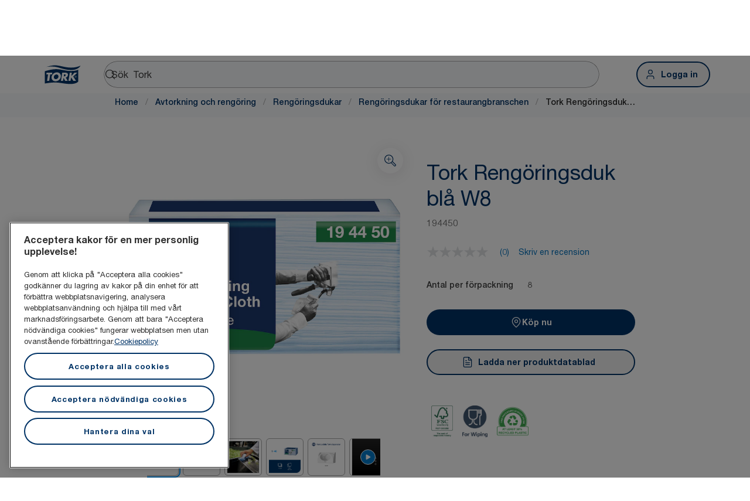

--- FILE ---
content_type: text/html; charset=utf-8
request_url: https://www.torkglobal.com/se/sv/product/avtorkning-och-rengoring/rengoringsdukar/rengoringsdukar-for-restaurangbranschen/194450
body_size: 87116
content:
<!DOCTYPE html><html lang="sv-se"><head><meta charSet="utf-8"/><meta name="viewport" content="width=device-width"/><meta name="google-site-verification" content="tbVhP-E9Xr7cxfqqMYFjfQblpsYasGqs3DL1fs5Ug9k"/><meta name="page_type" content="ProductDetailPage"/><meta name="page_path" content="/se/sv/product/avtorkning-och-rengoring/rengoringsdukar/rengoringsdukar-for-restaurangbranschen/194450"/><meta name="experience" content="public"/><title>Tork Rengöringsduk blå W8</title><meta name="next-head-count" content="7"/><link rel="preload" href="/_next/static/media/631d157c271b91f3-s.p.woff2" as="font" type="font/woff2" crossorigin="anonymous" data-next-font="size-adjust"/><link rel="preload" href="/_next/static/media/69aa6afef85131c4-s.p.woff2" as="font" type="font/woff2" crossorigin="anonymous" data-next-font="size-adjust"/><link rel="preload" href="/_next/static/media/01f1ec9f95f2ad1c-s.p.woff2" as="font" type="font/woff2" crossorigin="anonymous" data-next-font="size-adjust"/><script id="gtm-head-script" type="text/javascript" data-nscript="beforeInteractive">
          <!-- Google Tag Manager -->
          (function(w,d,s,l,i){w[l]=w[l]||[];w[l].push({'gtm.start':
          new Date().getTime(),event:'gtm.js'});var f=d.getElementsByTagName(s)[0],
          j=d.createElement(s),dl=l!='dataLayer'?'&l='+l:'';j.async=true;j.src=
          'https://www.googletagmanager.com/gtm.js?id='+i+dl;f.parentNode.insertBefore(j,f);
          })(window,document,'script','dataLayer','GTM-MSC38J57');
          <!-- End Google Tag Manager -->
          </script><link rel="preload" href="/_next/static/css/e26786dadd1ef5ce.css" as="style"/><link rel="stylesheet" href="/_next/static/css/e26786dadd1ef5ce.css" data-n-g=""/><link rel="preload" href="/_next/static/css/701661530145b10a.css" as="style"/><link rel="stylesheet" href="/_next/static/css/701661530145b10a.css" data-n-p=""/><noscript data-n-css=""></noscript><script defer="" nomodule="" src="/_next/static/chunks/polyfills-42372ed130431b0a.js"></script><script src="https://g303.torkglobal.com/script.js" type="text/plain" class="optanon-category-C0004-C0010" defer="" data-nscript="beforeInteractive"></script><script src="https://www.google.com/recaptcha/enterprise.js?render=explicit" type="text/javascript" defer="" data-nscript="beforeInteractive"></script><script src="/_next/static/js/jwplayer/jwplayer.js" type="text/javascript" defer="" data-nscript="beforeInteractive"></script><script src="/_next/static/chunks/webpack-ce41e68e3dccbe81.js" defer=""></script><script src="/_next/static/chunks/framework-945b357d4a851f4b.js" defer=""></script><script src="/_next/static/chunks/main-e1cc9bbda2e5da89.js" defer=""></script><script src="/_next/static/chunks/pages/_app-b2ba0bd66f8bf2f4.js" defer=""></script><script src="/_next/static/chunks/pages/%5Bcountry%5D/%5Blang%5D/product/%5B...slug%5D-8066cbd7a42491b5.js" defer=""></script><script src="/_next/static/eZoFEL2AE8F6g9Y3az4i1/_buildManifest.js" defer=""></script><script src="/_next/static/eZoFEL2AE8F6g9Y3az4i1/_ssgManifest.js" defer=""></script><style data-styled="" data-styled-version="5.3.11">.iNNmFT{display:-webkit-box;display:-webkit-flex;display:-ms-flexbox;display:flex;-webkit-flex-direction:row;-ms-flex-direction:row;flex-direction:row;-webkit-flex-direction:row;-ms-flex-direction:row;flex-direction:row;}/*!sc*/
.jqupiR{padding-top:0;padding-bottom:0;}/*!sc*/
@media screen and (min-width:768px){.jqupiR{padding-top:4px;padding-bottom:4px;}}/*!sc*/
.goHKhz{position:absolute;top:10px;left:0px;z-index:9;left:0px;top:10px;z-index:9;position:absolute;top:10px;left:0px;z-index:9;}/*!sc*/
.htXdAl{min-height:16px;-webkit-flex:1;-ms-flex:1;flex:1;position:relative;-webkit-flex:1;-ms-flex:1;flex:1;position:relative;}/*!sc*/
.cUxuqz{max-width:100%;display:-webkit-box;display:-webkit-flex;display:-ms-flexbox;display:flex;-webkit-flex-direction:column;-ms-flex-direction:column;flex-direction:column;-webkit-align-items:center;-webkit-box-align:center;-ms-flex-align:center;align-items:center;-webkit-align-items:center;-webkit-box-align:center;-ms-flex-align:center;align-items:center;-webkit-flex-direction:column;-ms-flex-direction:column;flex-direction:column;max-width:100%;}/*!sc*/
.dszJYp{width:62px;height:62px;width:62px;}/*!sc*/
.fZLTYJ{padding-top:40px;padding-bottom:40px;}/*!sc*/
@media screen and (min-width:768px){.fZLTYJ{padding-top:36px;padding-bottom:36px;}}/*!sc*/
.exzxTL{display:-webkit-box;display:-webkit-flex;display:-ms-flexbox;display:flex;width:100%;width:100%;}/*!sc*/
.iGixxP{margin-bottom:24px;display:grid;}/*!sc*/
.kjwoeI{margin-top:24px;padding-top:20px;display:-webkit-box;display:-webkit-flex;display:-ms-flexbox;display:flex;-webkit-align-items:center;-webkit-box-align:center;-ms-flex-align:center;align-items:center;-webkit-flex-wrap:wrap;-ms-flex-wrap:wrap;flex-wrap:wrap;-webkit-align-items:center;-webkit-box-align:center;-ms-flex-align:center;align-items:center;-webkit-flex-wrap:wrap;-ms-flex-wrap:wrap;flex-wrap:wrap;}/*!sc*/
.hScpeB{padding-top:16px;padding-bottom:16px;}/*!sc*/
@media screen and (min-width:768px){.hScpeB{padding-top:0;padding-bottom:0;}}/*!sc*/
.deQNlj{background-color:#F8FAFC;}/*!sc*/
.hqHoCl{margin-top:16px;margin-bottom:16px;}/*!sc*/
@media screen and (min-width:768px){.hqHoCl{margin-top:0;margin-bottom:0;}}/*!sc*/
.duSKFb{margin-bottom:32px;display:-webkit-box;display:-webkit-flex;display:-ms-flexbox;display:flex;-webkit-box-pack:center;-webkit-justify-content:center;-ms-flex-pack:center;justify-content:center;-webkit-box-pack:center;-webkit-justify-content:center;-ms-flex-pack:center;justify-content:center;}/*!sc*/
@media screen and (min-width:768px){.duSKFb{-webkit-box-pack:stretch;-webkit-justify-content:stretch;-ms-flex-pack:stretch;justify-content:stretch;}}/*!sc*/
@media screen and (min-width:768px){.duSKFb{-webkit-box-pack:stretch;-webkit-justify-content:stretch;-ms-flex-pack:stretch;justify-content:stretch;}}/*!sc*/
.kHmupE{padding-bottom:48px;background-color:#CDEBFE;}/*!sc*/
@media screen and (min-width:768px){.kHmupE{padding-bottom:64px;}}/*!sc*/
.iBQabH{padding-top:48px;}/*!sc*/
@media screen and (min-width:768px){.iBQabH{padding-top:64px;}}/*!sc*/
.kiXItQ{display:none;-webkit-box-pack:end;-webkit-justify-content:flex-end;-ms-flex-pack:end;justify-content:flex-end;-webkit-box-pack:end;-webkit-justify-content:flex-end;-ms-flex-pack:end;justify-content:flex-end;}/*!sc*/
@media screen and (min-width:768px){.kiXItQ{display:-webkit-box;display:-webkit-flex;display:-ms-flexbox;display:flex;}}/*!sc*/
.bdscUq{padding-left:16px;padding-right:16px;margin-top:16px;display:-webkit-box;display:-webkit-flex;display:-ms-flexbox;display:flex;-webkit-flex-direction:row;-ms-flex-direction:row;flex-direction:row;-webkit-align-items:center;-webkit-box-align:center;-ms-flex-align:center;align-items:center;-webkit-align-items:center;-webkit-box-align:center;-ms-flex-align:center;align-items:center;-webkit-flex-direction:row;-ms-flex-direction:row;flex-direction:row;}/*!sc*/
@media screen and (min-width:768px){.bdscUq{padding-left:0px;padding-right:0px;margin-top:0;}}/*!sc*/
@media screen and (min-width:768px){.bdscUq{-webkit-flex-direction:column;-ms-flex-direction:column;flex-direction:column;}}/*!sc*/
@media screen and (min-width:768px){.bdscUq{-webkit-flex-direction:column;-ms-flex-direction:column;flex-direction:column;}}/*!sc*/
.gpVsRz{width:198px;width:198px;}/*!sc*/
@media screen and (min-width:768px){.gpVsRz{width:100%;}}/*!sc*/
@media screen and (min-width:768px){.gpVsRz{width:100%;}}/*!sc*/
.bqtqED{width:228px;width:228px;}/*!sc*/
@media screen and (min-width:768px){.bqtqED{width:196px;}}/*!sc*/
@media screen and (min-width:768px){.bqtqED{width:196px;}}/*!sc*/
.hCRyWi{margin-top:16px;display:-webkit-box;display:-webkit-flex;display:-ms-flexbox;display:flex;-webkit-flex-direction:row;-ms-flex-direction:row;flex-direction:row;-webkit-align-items:center;-webkit-box-align:center;-ms-flex-align:center;align-items:center;-webkit-align-items:center;-webkit-box-align:center;-ms-flex-align:center;align-items:center;-webkit-flex-direction:row;-ms-flex-direction:row;flex-direction:row;}/*!sc*/
@media screen and (min-width:768px){.hCRyWi{margin-top:0;}}/*!sc*/
@media screen and (min-width:768px){.hCRyWi{-webkit-flex-direction:column;-ms-flex-direction:column;flex-direction:column;}}/*!sc*/
@media screen and (min-width:768px){.hCRyWi{-webkit-flex-direction:column;-ms-flex-direction:column;flex-direction:column;}}/*!sc*/
.fHzNEV{padding:16px;display:-webkit-box;display:-webkit-flex;display:-ms-flexbox;display:flex;width:100%;min-height:44px;-webkit-box-pack:end;-webkit-justify-content:flex-end;-ms-flex-pack:end;justify-content:flex-end;-webkit-box-pack:end;-webkit-justify-content:flex-end;-ms-flex-pack:end;justify-content:flex-end;width:100%;}/*!sc*/
.eIdIKP{display:-webkit-box;display:-webkit-flex;display:-ms-flexbox;display:flex;width:100%;-webkit-flex-direction:column;-ms-flex-direction:column;flex-direction:column;-webkit-flex-direction:column;-ms-flex-direction:column;flex-direction:column;width:100%;}/*!sc*/
.iSRHbr{margin-left:3px;display:inline;}/*!sc*/
data-styled.g1[id="sc-dad77beb-0"]{content:"iNNmFT,leVrDb,jqupiR,goHKhz,htXdAl,cUxuqz,dszJYp,fZLTYJ,exzxTL,iGixxP,kjwoeI,hScpeB,deQNlj,hqHoCl,duSKFb,kHmupE,iBQabH,kiXItQ,bdscUq,gpVsRz,bqtqED,hCRyWi,fHzNEV,eIdIKP,iSRHbr,"}/*!sc*/
.HktLy{display:-webkit-box;display:-webkit-flex;display:-ms-flexbox;display:flex;-webkit-flex-wrap:wrap;-ms-flex-wrap:wrap;flex-wrap:wrap;margin:-8px;}/*!sc*/
@media only screen and (min-width:768px){.HktLy{margin:-12px;}}/*!sc*/
.HktLy > *{box-sizing:border-box;-webkit-flex-shrink:0;-ms-flex-negative:0;flex-shrink:0;max-width:100%;padding:8px;}/*!sc*/
@media only screen and (min-width:768px){.HktLy > *{padding:12px;}}/*!sc*/
data-styled.g7[id="sc-a756d8ee-0"]{content:"HktLy,"}/*!sc*/
.chZwTu{-webkit-flex:0 0 auto;-ms-flex:0 0 auto;flex:0 0 auto;width:0;display:block;width:100%;max-width:100%;}/*!sc*/
@media only screen and (min-width:768px){.chZwTu{display:none;}}/*!sc*/
@media only screen and (min-width:1024px){}/*!sc*/
@media only screen and (min-width:1440px){}/*!sc*/
@media only screen and (min-width:1920px){}/*!sc*/
.jdYXXL{-webkit-flex:0 0 auto;-ms-flex:0 0 auto;flex:0 0 auto;width:0;display:none;max-width:100%;}/*!sc*/
@media only screen and (min-width:768px){.jdYXXL{display:block;width:100%;}}/*!sc*/
@media only screen and (min-width:1024px){.jdYXXL{display:none;}}/*!sc*/
@media only screen and (min-width:1440px){}/*!sc*/
@media only screen and (min-width:1920px){}/*!sc*/
.kqMstT{-webkit-flex:0 0 auto;-ms-flex:0 0 auto;flex:0 0 auto;width:0;display:none;max-width:100%;}/*!sc*/
@media only screen and (min-width:768px){.kqMstT{display:none;}}/*!sc*/
@media only screen and (min-width:1024px){.kqMstT{display:block;width:100%;}}/*!sc*/
@media only screen and (min-width:1440px){}/*!sc*/
@media only screen and (min-width:1920px){}/*!sc*/
.drcGLi{-webkit-flex:0 0 auto;-ms-flex:0 0 auto;flex:0 0 auto;width:0;display:block;width:100%;max-width:100%;}/*!sc*/
@media only screen and (min-width:768px){.drcGLi{display:block;width:58.333333333333336%;}}/*!sc*/
@media only screen and (min-width:1024px){}/*!sc*/
@media only screen and (min-width:1440px){}/*!sc*/
@media only screen and (min-width:1920px){}/*!sc*/
.laEgiZ{-webkit-flex:0 0 auto;-ms-flex:0 0 auto;flex:0 0 auto;width:0;display:block;width:100%;max-width:100%;}/*!sc*/
@media only screen and (min-width:768px){.laEgiZ{display:block;width:41.66666666666667%;}}/*!sc*/
@media only screen and (min-width:1024px){}/*!sc*/
@media only screen and (min-width:1440px){}/*!sc*/
@media only screen and (min-width:1920px){}/*!sc*/
.iqlgjj{-webkit-flex:0 0 auto;-ms-flex:0 0 auto;flex:0 0 auto;width:0;display:block;width:100%;max-width:100%;}/*!sc*/
@media only screen and (min-width:768px){.iqlgjj{display:block;width:8.333333333333332%;}}/*!sc*/
@media only screen and (min-width:1024px){}/*!sc*/
@media only screen and (min-width:1440px){}/*!sc*/
@media only screen and (min-width:1920px){}/*!sc*/
.bpGYpq{-webkit-flex:0 0 auto;-ms-flex:0 0 auto;flex:0 0 auto;width:0;display:block;width:100%;max-width:100%;}/*!sc*/
@media only screen and (min-width:768px){.bpGYpq{display:block;width:50%;}}/*!sc*/
@media only screen and (min-width:1024px){}/*!sc*/
@media only screen and (min-width:1440px){}/*!sc*/
@media only screen and (min-width:1920px){}/*!sc*/
.cIwOYH{-webkit-flex:0 0 auto;-ms-flex:0 0 auto;flex:0 0 auto;width:0;display:block;width:100%;max-width:100%;}/*!sc*/
@media only screen and (min-width:768px){}/*!sc*/
@media only screen and (min-width:1024px){}/*!sc*/
@media only screen and (min-width:1440px){}/*!sc*/
@media only screen and (min-width:1920px){}/*!sc*/
.fhEfqz{-webkit-flex:0 0 auto;-ms-flex:0 0 auto;flex:0 0 auto;width:0;display:block;width:100%;max-width:100%;}/*!sc*/
@media only screen and (min-width:768px){.fhEfqz{display:none;}}/*!sc*/
@media only screen and (min-width:1024px){.fhEfqz{display:none;}}/*!sc*/
@media only screen and (min-width:1440px){}/*!sc*/
@media only screen and (min-width:1920px){}/*!sc*/
data-styled.g8[id="sc-bb2ef8c8-0"]{content:"chZwTu,jdYXXL,kqMstT,drcGLi,laEgiZ,iqlgjj,bpGYpq,cIwOYH,fhEfqz,"}/*!sc*/
.cYfPcC{display:-webkit-box;display:-webkit-flex;display:-ms-flexbox;display:flex;-webkit-flex-direction:column;-ms-flex-direction:column;flex-direction:column;max-width:1224px;margin:0 auto;width:100%;}/*!sc*/
@media only screen and (max-width:768px){.cYfPcC{margin:0 20px;max-width:calc(100% - 40px);row-gap:16px;}}/*!sc*/
@media only screen and (min-width:768px){.cYfPcC{max-width:696px;margin:0 auto;row-gap:24px;}}/*!sc*/
@media only screen and (min-width:1024px){.cYfPcC{max-width:888px;margin:0 auto;}}/*!sc*/
@media only screen and (min-width:1440px){.cYfPcC{max-width:1224px;margin:0 auto;}}/*!sc*/
.foPSks{display:-webkit-box;display:-webkit-flex;display:-ms-flexbox;display:flex;-webkit-flex-direction:column;-ms-flex-direction:column;flex-direction:column;max-width:1224px;margin:0 auto;width:100%;padding-top:24px;padding-bottom:24px;}/*!sc*/
@media only screen and (max-width:768px){.foPSks{margin:0 20px;max-width:calc(100% - 40px);row-gap:16px;}}/*!sc*/
@media only screen and (min-width:768px){.foPSks{max-width:696px;margin:0 auto;row-gap:24px;}}/*!sc*/
@media only screen and (min-width:1024px){.foPSks{max-width:888px;margin:0 auto;}}/*!sc*/
@media only screen and (min-width:1440px){.foPSks{max-width:1224px;margin:0 auto;}}/*!sc*/
@media screen and (min-width:768px){.foPSks{padding-top:32px;padding-bottom:32px;}}/*!sc*/
.hxRFsc{display:-webkit-box;display:-webkit-flex;display:-ms-flexbox;display:flex;-webkit-flex-direction:column;-ms-flex-direction:column;flex-direction:column;max-width:1224px;margin:0 auto;width:100%;padding-top:32px;padding-bottom:32px;}/*!sc*/
@media only screen and (max-width:768px){.hxRFsc{margin:0 20px;max-width:calc(100% - 40px);row-gap:16px;}}/*!sc*/
@media only screen and (min-width:768px){.hxRFsc{max-width:696px;margin:0 auto;row-gap:24px;}}/*!sc*/
@media only screen and (min-width:1024px){.hxRFsc{max-width:888px;margin:0 auto;}}/*!sc*/
@media only screen and (min-width:1440px){.hxRFsc{max-width:1224px;margin:0 auto;}}/*!sc*/
@media screen and (min-width:768px){.hxRFsc{padding-top:64px;padding-bottom:64px;}}/*!sc*/
data-styled.g9[id="sc-ff8fe5ff-0"]{content:"cYfPcC,foPSks,hxRFsc,"}/*!sc*/
.khuvLk{color:#003366;font-size:28px;font-weight:400;line-height:36px;margin:0;margin-bottom:8px;}/*!sc*/
@media screen and (min-width:768px){.khuvLk{font-size:36px;}}/*!sc*/
@media screen and (min-width:768px){.khuvLk{line-height:44px;}}/*!sc*/
.hyTGIc{color:#003366;font-size:28px;font-weight:400;line-height:36px;margin:0;margin-bottom:48px;}/*!sc*/
@media screen and (min-width:768px){.hyTGIc{font-size:36px;}}/*!sc*/
@media screen and (min-width:768px){.hyTGIc{line-height:44px;}}/*!sc*/
.eARelD{color:#003366;font-size:28px;font-weight:400;line-height:36px;margin:0;margin-bottom:20px;}/*!sc*/
@media screen and (min-width:768px){.eARelD{font-size:36px;}}/*!sc*/
@media screen and (min-width:768px){.eARelD{line-height:44px;}}/*!sc*/
@media screen and (min-width:768px){.eARelD{margin-bottom:24px;}}/*!sc*/
data-styled.g10[id="sc-d2efe63d-0"]{content:"khuvLk,hyTGIc,eARelD,"}/*!sc*/
.ihrLst{display:-webkit-box;display:-webkit-flex;display:-ms-flexbox;display:flex;overflow:auto;white-space:nowrap;}/*!sc*/
.ihrLst::-webkit-scrollbar{display:none;}/*!sc*/
data-styled.g11[id="sc-b50bee40-0"]{content:"ihrLst,"}/*!sc*/
.bbbfOh{display:-webkit-box;display:-webkit-flex;display:-ms-flexbox;display:flex;-webkit-box-pack:center;-webkit-justify-content:center;-ms-flex-pack:center;justify-content:center;height:44px;background:#FFFFFF;z-index:1;position:-webkit-sticky;position:sticky;border-bottom:0.5px solid #E0E2E4;top:0;}/*!sc*/
@media screen and (min-width:768px){.bbbfOh{top:0;}}/*!sc*/
@media screen and (min-width:1024px){.bbbfOh{top:148px;}}/*!sc*/
@media screen and (min-width:1440px){.bbbfOh{top:0;}}/*!sc*/
@media (min-width:1024px) and (max-width:1439px){.bbbfOh{top:148px;-webkit-transition:top 0.25s ease-in-out;transition:top 0.25s ease-in-out;}}/*!sc*/
data-styled.g12[id="sc-b50bee40-1"]{content:"bbbfOh,"}/*!sc*/
.kweiGV{color:#626262;font-size:14px;font-weight:500;line-height:20px;margin:0;margin-top:16px;}/*!sc*/
.fTYjmn{color:#626262;font-size:16px;font-weight:400;line-height:24px;margin:0;margin-bottom:24px;}/*!sc*/
.iwPeiW{color:#3F3F3F;font-size:14px;font-weight:500;line-height:20px;margin:0;margin-right:24px;margin-top:8px;margin-bottom:8px;}/*!sc*/
.lklLcv{color:#3F3F3F;font-size:14px;font-weight:400;line-height:20px;margin:0;margin-top:8px;margin-bottom:8px;}/*!sc*/
.cralgK{color:#990099;font-size:22px;font-weight:500;line-height:26px;margin:0;margin-bottom:16px;}/*!sc*/
.eyISCu{color:#3F3F3F;font-size:16px;line-height:24px;margin:0;}/*!sc*/
.gnfuXB{color:#3F3F3F;font-size:16px;font-weight:400;line-height:24px;margin:0;}/*!sc*/
.ijiKvA{color:#626262;font-size:16px;font-weight:400;line-height:24px;margin:0;}/*!sc*/
.cNKiUh{color:#282828;font-size:16px;font-weight:500;line-height:24px;margin:0;margin-right:0;}/*!sc*/
@media screen and (min-width:768px){.cNKiUh{margin-right:0;}}/*!sc*/
.jPrEmW{font-size:16px;line-height:24px;margin:0;margin-right:0;}/*!sc*/
@media screen and (min-width:768px){.jPrEmW{margin-right:0;}}/*!sc*/
.BzWxp{color:#282828;font-size:16px;line-height:24px;margin:0;}/*!sc*/
data-styled.g15[id="sc-5969f302-0"]{content:"kweiGV,fTYjmn,iwPeiW,lklLcv,cralgK,eyISCu,gnfuXB,ijiKvA,cNKiUh,jPrEmW,BzWxp,"}/*!sc*/
.jZdrWY{padding:10px 12px;font-weight:500;font-size:16px;color:#003366;cursor:pointer;position:relative;display:-webkit-box;display:-webkit-flex;display:-ms-flexbox;display:flex;-webkit-box-pack:justify;-webkit-justify-content:space-between;-ms-flex-pack:justify;justify-content:space-between;-webkit-align-items:center;-webkit-box-align:center;-ms-flex-align:center;align-items:center;box-sizing:border-box;text-overflow:ellipsis;white-space:nowrap;overflow:hidden;}/*!sc*/
.jZdrWY span{position:absolute;right:12px;line-height:0;}/*!sc*/
.jZdrWY .text{width:calc(100% - 28px);display:-webkit-box;-webkit-line-clamp:1;-webkit-box-orient:vertical;overflow:hidden;text-overflow:ellipsis;}/*!sc*/
.jZdrWY svg,.jZdrWY span{pointer-events:none;}/*!sc*/
data-styled.g17[id="sc-dc361324-1"]{content:"jZdrWY,"}/*!sc*/
.ipHkCS{display:-webkit-box;display:-webkit-flex;display:-ms-flexbox;display:flex;-webkit-box-pack:center;-webkit-justify-content:center;-ms-flex-pack:center;justify-content:center;padding:20px 20px;border-top:none;-webkit-align-items:unset;-webkit-box-align:unset;-ms-flex-align:unset;align-items:unset;background:#FFFFFF;}/*!sc*/
@media screen and (min-width:768px){.ipHkCS{padding:20px 36px;}}/*!sc*/
@media screen and (min-width:1024px){.ipHkCS{padding:16px 68px;}}/*!sc*/
@media screen and (min-width:1440px){.ipHkCS{padding:15px 108px;}}/*!sc*/
@media screen and (min-width:768px){.ipHkCS{border-top:none;}}/*!sc*/
@media screen and (min-width:1024px){.ipHkCS{border-top:1px solid #E0E2E4;}}/*!sc*/
@media screen and (min-width:768px){.ipHkCS{-webkit-align-items:unset;-webkit-box-align:unset;-ms-flex-align:unset;align-items:unset;}}/*!sc*/
@media screen and (min-width:1024px){.ipHkCS{-webkit-align-items:center;-webkit-box-align:center;-ms-flex-align:center;align-items:center;}}/*!sc*/
data-styled.g153[id="sc-5b30574b-0"]{content:"ipHkCS,"}/*!sc*/
.eePXTE{display:-webkit-box;display:-webkit-flex;display:-ms-flexbox;display:flex;max-width:1224px;width:100%;-webkit-box-pack:justify;-webkit-justify-content:space-between;-ms-flex-pack:justify;justify-content:space-between;-webkit-flex-direction:column;-ms-flex-direction:column;flex-direction:column;}/*!sc*/
@media only screen and (min-width:1024px){.eePXTE{-webkit-flex-direction:row;-ms-flex-direction:row;flex-direction:row;-webkit-align-items:center;-webkit-box-align:center;-ms-flex-align:center;align-items:center;}}/*!sc*/
data-styled.g154[id="sc-5b30574b-1"]{content:"eePXTE,"}/*!sc*/
.lfiPrR{display:-webkit-box;display:-webkit-flex;display:-ms-flexbox;display:flex;gap:12px;-webkit-flex-direction:column;-ms-flex-direction:column;flex-direction:column;}/*!sc*/
@media screen and (min-width:1024px){.lfiPrR{gap:16px;-webkit-flex-direction:row;-ms-flex-direction:row;flex-direction:row;-webkit-align-items:center;-webkit-box-align:center;-ms-flex-align:center;align-items:center;}}/*!sc*/
data-styled.g155[id="sc-f441f410-0"]{content:"lfiPrR,"}/*!sc*/
.ktXeku{color:#3F3F3F;font-size:12px;font-style:normal;font-weight:400;line-height:16px;margin:0;margin-left:0;margin-right:0;margin-bottom:30px;margin-top:13px;}/*!sc*/
@media screen and (min-width:768px){.ktXeku{margin-left:0;margin-right:0;margin-bottom:30px;margin-top:13px;}}/*!sc*/
@media screen and (min-width:1024px){.ktXeku{margin-left:16px;margin-right:auto;margin-bottom:0;margin-top:0;}}/*!sc*/
data-styled.g156[id="sc-8754f7f4-0"]{content:"ktXeku,"}/*!sc*/
.fwwuTl{background-color:#FFFFFF;display:-webkit-box;display:-webkit-flex;display:-ms-flexbox;display:flex;-webkit-box-pack:center;-webkit-justify-content:center;-ms-flex-pack:center;justify-content:center;padding:32px 20px;}/*!sc*/
@media screen and (min-width:768px){.fwwuTl{padding:32px 36px;}}/*!sc*/
@media screen and (min-width:1024px){.fwwuTl{padding:64px 68px;}}/*!sc*/
@media screen and (min-width:1440px){.fwwuTl{padding:64px 108px;}}/*!sc*/
data-styled.g157[id="sc-be47ecad-0"]{content:"fwwuTl,"}/*!sc*/
.kvzlpD{display:-webkit-box;display:-webkit-flex;display:-ms-flexbox;display:flex;max-width:1224px;width:100%;-webkit-box-pack:justify;-webkit-justify-content:space-between;-ms-flex-pack:justify;justify-content:space-between;-webkit-flex-direction:column;-ms-flex-direction:column;flex-direction:column;}/*!sc*/
@media only screen and (min-width:1024px){.kvzlpD{-webkit-flex-direction:row;-ms-flex-direction:row;flex-direction:row;}}/*!sc*/
data-styled.g158[id="sc-be47ecad-1"]{content:"kvzlpD,"}/*!sc*/
.cTLkAP{display:-webkit-box;display:-webkit-flex;display:-ms-flexbox;display:flex;-webkit-flex-direction:row;-ms-flex-direction:row;flex-direction:row;gap:14px;padding-top:30px;-webkit-align-items:center;-webkit-box-align:center;-ms-flex-align:center;align-items:center;}/*!sc*/
@media only screen and (min-width:1024px){.cTLkAP{padding:0;}}/*!sc*/
data-styled.g159[id="sc-be47ecad-2"]{content:"cTLkAP,"}/*!sc*/
.eNRUtr{color:#3F3F3F;font-size:12px;font-style:normal;font-weight:400;line-height:16px;width:595px;padding-left:0px;}/*!sc*/
@media only screen and (max-width:768px){.eNRUtr{width:-webkit-fit-content;width:-moz-fit-content;width:fit-content;}}/*!sc*/
data-styled.g160[id="sc-cda9da1e-0"]{content:"eNRUtr,"}/*!sc*/
.jMbBxu{display:-webkit-box;display:-webkit-flex;display:-ms-flexbox;display:flex;-webkit-box-pack:center;-webkit-justify-content:center;-ms-flex-pack:center;justify-content:center;-webkit-align-items:center;-webkit-box-align:center;-ms-flex-align:center;align-items:center;position:relative;}/*!sc*/
data-styled.g161[id="sc-9b8f907d-0"]{content:"jMbBxu,"}/*!sc*/
.ceVLOo{background-color:#003366;display:-webkit-box;display:-webkit-flex;display:-ms-flexbox;display:flex;-webkit-box-pack:center;-webkit-justify-content:center;-ms-flex-pack:center;justify-content:center;padding:32px 20px;}/*!sc*/
@media screen and (min-width:768px){.ceVLOo{padding:32px 20px;}}/*!sc*/
@media screen and (min-width:1024px){.ceVLOo{padding:60px 68px;}}/*!sc*/
@media screen and (min-width:1440px){.ceVLOo{padding:64px 108px;}}/*!sc*/
data-styled.g162[id="sc-ac01545b-0"]{content:"ceVLOo,"}/*!sc*/
.dNjCrj{display:-webkit-box;display:-webkit-flex;display:-ms-flexbox;display:flex;max-width:1224px;width:100%;-webkit-box-pack:justify;-webkit-justify-content:space-between;-ms-flex-pack:justify;justify-content:space-between;-webkit-flex-direction:column;-ms-flex-direction:column;flex-direction:column;row-gap:40px;}/*!sc*/
.dNjCrj svg{-webkit-flex-shrink:0;-ms-flex-negative:0;flex-shrink:0;}/*!sc*/
@media only screen and (min-width:1024px){.dNjCrj{-webkit-flex-direction:row;-ms-flex-direction:row;flex-direction:row;}}/*!sc*/
data-styled.g163[id="sc-ac01545b-1"]{content:"dNjCrj,"}/*!sc*/
.jZhDOl{display:-webkit-box;display:-webkit-flex;display:-ms-flexbox;display:flex;-webkit-flex-direction:column;-ms-flex-direction:column;flex-direction:column;gap:16px;width:100%;}/*!sc*/
data-styled.g164[id="sc-ac01545b-2"]{content:"jZhDOl,"}/*!sc*/
.RwGmv .accordion{background:transparent;border:0.5px solid #A8A8A8;}/*!sc*/
.RwGmv .accordion button{color:#FFFFFF;}/*!sc*/
.RwGmv .accordion svg path{fill:#FFFFFF;}/*!sc*/
data-styled.g176[id="sc-6a6f02de-10"]{content:"RwGmv,"}/*!sc*/
.uALtO{display:-webkit-box;display:-webkit-flex;display:-ms-flexbox;display:flex;width:100%;box-sizing:border-box;list-style-type:none;padding-inline-start:0;margin:0 32px;gap:28px;-webkit-align-items:center;-webkit-box-align:center;-ms-flex-align:center;align-items:center;}/*!sc*/
data-styled.g200[id="sc-88ff4dcf-0"]{content:"uALtO,"}/*!sc*/
.hjqCMI{display:-webkit-box;display:-webkit-flex;display:-ms-flexbox;display:flex;box-sizing:border-box;-webkit-flex-direction:column;-ms-flex-direction:column;flex-direction:column;list-style-type:none;margin:0;font-size:14px;font-style:normal;font-weight:500;line-height:20px;-webkit-transition:all 0.3s;transition:all 0.3s;border-radius:6px;color:#003366;}/*!sc*/
.hjqCMI button,.hjqCMI a{color:inherit;padding:12px;}/*!sc*/
.hjqCMI a:hover{background-color:#F8FAFC;}/*!sc*/
.hjqCMI .dropdown-arrow svg:nth-last-child(1){display:none;}/*!sc*/
.hjqCMI .dropdown-menu{display:none;}/*!sc*/
.hjqCMI .dropdown-menu + div{display:none;}/*!sc*/
.hjqCMI.open{background-color:#E7F4FF;color:#007ACC;padding-inline:8px;margin-inline:-8px;width:-webkit-max-content;width:-moz-max-content;width:max-content;}/*!sc*/
.hjqCMI.open .dropdown-arrow svg:nth-last-child(1){display:inline;}/*!sc*/
.hjqCMI.open .dropdown-arrow svg:nth-last-child(2){display:none;}/*!sc*/
.hjqCMI.open .dropdown-menu{display:block;}/*!sc*/
.hjqCMI.open .dropdown-menu + div{display:block;}/*!sc*/
data-styled.g201[id="sc-88ff4dcf-1"]{content:"hjqCMI,"}/*!sc*/
.dLPfmW{-webkit-box-flex:1;-webkit-flex-grow:1;-ms-flex-positive:1;flex-grow:1;box-sizing:border-box;}/*!sc*/
.dLPfmW hr{height:0.5px;width:100%;background-color:#BCBCBC;}/*!sc*/
data-styled.g203[id="sc-88ff4dcf-3"]{content:"dLPfmW,"}/*!sc*/
.bUdPz{display:-webkit-box;display:-webkit-flex;display:-ms-flexbox;display:flex;-webkit-box-pack:center;-webkit-justify-content:center;-ms-flex-pack:center;justify-content:center;-webkit-align-items:center;-webkit-box-align:center;-ms-flex-align:center;align-items:center;height:44px;margin-left:32px;}/*!sc*/
data-styled.g264[id="sc-387edcb4-0"]{content:"bUdPz,"}/*!sc*/
.fDUXNx{display:-webkit-box;display:-webkit-flex;display:-ms-flexbox;display:flex;-webkit-align-items:center;-webkit-box-align:center;-ms-flex-align:center;align-items:center;-webkit-box-pack:justify;-webkit-justify-content:space-between;-ms-flex-pack:justify;justify-content:space-between;padding:10px 8px 10px 20px;}/*!sc*/
@media screen and (min-width:768px){.fDUXNx{padding:18px 36px;}}/*!sc*/
@media screen and (min-width:1024px){.fDUXNx{padding:18px 68px;}}/*!sc*/
@media screen and (min-width:1440px){.fDUXNx{padding:18px 0px;}}/*!sc*/
data-styled.g265[id="sc-72341fa5-0"]{content:"fDUXNx,"}/*!sc*/
@media (min-width:1024px) and (max-width:1439px){.jVgiPN{position:fixed;background-color:#FFFFFF;left:0;right:0;top:0;-webkit-transition:all 0.5s;transition:all 0.5s;z-index:99;}.jVgiPN .sc-72341fa5-0 .sc-88ff4dcf-3{opacity:0;pointer-events:none;display:none;}}/*!sc*/
data-styled.g266[id="sc-6bd3bfbb-0"]{content:"jVgiPN,"}/*!sc*/
.tYHPh{padding:0;margin:0;}/*!sc*/
@media (min-width:1024px){.tYHPh{margin-bottom:148px;}}/*!sc*/
@media (min-width:1440px){.tYHPh{margin:0;}}/*!sc*/
data-styled.g267[id="sc-6bd3bfbb-1"]{content:"tYHPh,"}/*!sc*/
.kNNJIp{display:none;overflow:hidden;}/*!sc*/
.kNNJIp .sc-88ff4dcf-3{width:100vw;-webkit-transition:margin-top 0.5s;transition:margin-top 0.5s;padding:8px 68px;display:-webkit-box;display:-webkit-flex;display:-ms-flexbox;display:flex;-webkit-box-pack:center;-webkit-justify-content:center;-ms-flex-pack:center;justify-content:center;}/*!sc*/
.kNNJIp .sc-88ff4dcf-3 .sc-88ff4dcf-0{width:auto;}/*!sc*/
.kNNJIp .sc-88ff4dcf-3 .sc-88ff4dcf-0 .sc-88ff4dcf-1 > div{top:148px;}/*!sc*/
@-webkit-keyframes delay-pointer-events{0%{pointer-events:none;}50%{pointer-events:none;}100%{pointer-events:auto;}}/*!sc*/
@keyframes delay-pointer-events{0%{pointer-events:none;}50%{pointer-events:none;}100%{pointer-events:auto;}}/*!sc*/
@media (min-width:1024px) and (max-width:1439px){.kNNJIp{display:-webkit-box;display:-webkit-flex;display:-ms-flexbox;display:flex;overflow:visible;}.kNNJIp .sc-88ff4dcf-3{-webkit-animation:delay-pointer-events 500ms linear;animation:delay-pointer-events 500ms linear;}}/*!sc*/
data-styled.g268[id="sc-6bd3bfbb-2"]{content:"kNNJIp,"}/*!sc*/
.lknoMV{display:-webkit-box;display:-webkit-flex;display:-ms-flexbox;display:flex;position:relative;-webkit-align-items:center;-webkit-box-align:center;-ms-flex-align:center;align-items:center;}/*!sc*/
data-styled.g269[id="sc-8d4fd6e1-0"]{content:"lknoMV,"}/*!sc*/
.iPrrHh{display:-webkit-box;display:-webkit-flex;display:-ms-flexbox;display:flex;-webkit-box-pack:center;-webkit-justify-content:center;-ms-flex-pack:center;justify-content:center;-webkit-align-items:center;-webkit-box-align:center;-ms-flex-align:center;align-items:center;height:44px;width:44px;border-radius:50%;}/*!sc*/
.iPrrHh:hover{cursor:pointer;background:#E7F4FF;}/*!sc*/
data-styled.g270[id="sc-8d4fd6e1-1"]{content:"iPrrHh,"}/*!sc*/
.kfhbmd{left:0;right:0;top:0;background-color:#FFFFFF;z-index:99;}/*!sc*/
data-styled.g292[id="sc-a79e19a7-1"]{content:"kfhbmd,"}/*!sc*/
.gGCSQm{display:-webkit-box;display:-webkit-flex;display:-ms-flexbox;display:flex;-webkit-box-pack:justify;-webkit-justify-content:space-between;-ms-flex-pack:justify;justify-content:space-between;-webkit-align-items:center;-webkit-box-align:center;-ms-flex-align:center;align-items:center;width:100%;}/*!sc*/
data-styled.g293[id="sc-a79e19a7-2"]{content:"gGCSQm,"}/*!sc*/
.jMVXGj{display:-webkit-box;display:-webkit-flex;display:-ms-flexbox;display:flex;gap:4px;-webkit-align-items:center;-webkit-box-align:center;-ms-flex-align:center;align-items:center;}/*!sc*/
data-styled.g296[id="sc-a79e19a7-5"]{content:"jMVXGj,"}/*!sc*/
.foZYhS{margin-top:0;}/*!sc*/
data-styled.g297[id="sc-a79e19a7-6"]{content:"foZYhS,"}/*!sc*/
.hSndul{display:-webkit-box;display:-webkit-flex;display:-ms-flexbox;display:flex;position:relative;-webkit-align-items:center;-webkit-box-align:center;-ms-flex-align:center;align-items:center;width:100%;}/*!sc*/
data-styled.g298[id="sc-588be6d7-0"]{content:"hSndul,"}/*!sc*/
.chjDvn{display:-webkit-box;display:-webkit-flex;display:-ms-flexbox;display:flex;height:44px;gap:8px;width:100%;border-radius:1000px;-webkit-align-items:center;-webkit-box-align:center;-ms-flex-align:center;align-items:center;padding:10px 12px 10px 40px;line-height:24px;font-size:16px;box-shadow:#626262 0px 0px 0px 1px;background:#F8FAFC;border:none;}/*!sc*/
.chjDvn::-webkit-input-placeholder{color:#626262;}/*!sc*/
.chjDvn::-moz-placeholder{color:#626262;}/*!sc*/
.chjDvn:-ms-input-placeholder{color:#626262;}/*!sc*/
.chjDvn::placeholder{color:#626262;}/*!sc*/
data-styled.g299[id="sc-588be6d7-1"]{content:"chjDvn,"}/*!sc*/
.llvmBO{display:-webkit-box;display:-webkit-flex;display:-ms-flexbox;display:flex;position:absolute;-webkit-box-pack:center;-webkit-justify-content:center;-ms-flex-pack:center;justify-content:center;-webkit-align-items:center;-webkit-box-align:center;-ms-flex-align:center;align-items:center;height:44px;width:40px;}/*!sc*/
data-styled.g300[id="sc-588be6d7-2"]{content:"llvmBO,"}/*!sc*/
.iGeftD{display:-webkit-box;display:-webkit-flex;display:-ms-flexbox;display:flex;-webkit-box-pack:justify;-webkit-justify-content:space-between;-ms-flex-pack:justify;justify-content:space-between;gap:32px;-webkit-align-items:center;-webkit-box-align:center;-ms-flex-align:center;align-items:center;width:100%;}/*!sc*/
data-styled.g301[id="sc-a9dc4dcc-0"]{content:"iGeftD,"}/*!sc*/
.fRyuDM{display:-webkit-box;display:-webkit-flex;display:-ms-flexbox;display:flex;gap:8px;-webkit-align-items:center;-webkit-box-align:center;-ms-flex-align:center;align-items:center;}/*!sc*/
data-styled.g302[id="sc-a9dc4dcc-1"]{content:"fRyuDM,"}/*!sc*/
.wDVFj{display:-webkit-box;display:-webkit-flex;display:-ms-flexbox;display:flex;gap:4px;-webkit-align-items:center;-webkit-box-align:center;-ms-flex-align:center;align-items:center;}/*!sc*/
data-styled.g303[id="sc-a9dc4dcc-2"]{content:"wDVFj,"}/*!sc*/
.fitqCf{margin-bottom:32px;display:-webkit-box;display:-webkit-flex;display:-ms-flexbox;display:flex;-webkit-box-pack:justify;-webkit-justify-content:space-between;-ms-flex-pack:justify;justify-content:space-between;-webkit-align-items:center;-webkit-box-align:center;-ms-flex-align:center;align-items:center;width:100%;}/*!sc*/
data-styled.g341[id="sc-c15dbd9e-0"]{content:"fitqCf,"}/*!sc*/
.YUnLb{max-width:100%;}/*!sc*/
.YUnLb svg path{fill:#FFFFFF;}/*!sc*/
data-styled.g342[id="sc-c15dbd9e-1"]{content:"YUnLb,"}/*!sc*/
.dpQDPa{height:auto;width:288px;position:relative;background-color:#ffffff;border-radius:12px;border:0.5px solid #A8A8A8;}/*!sc*/
@media (max-width:767px){.dpQDPa{width:100%;height:auto;}}/*!sc*/
data-styled.g343[id="sc-c15dbd9e-2"]{content:"dpQDPa,"}/*!sc*/
.chFeKn{position:absolute;top:12px;right:12px;}/*!sc*/
data-styled.g344[id="sc-c15dbd9e-3"]{content:"chFeKn,"}/*!sc*/
.jVoWsg{font-size:14px;line-height:20px;font-weight:400;color:#626262;}/*!sc*/
data-styled.g345[id="sc-c15dbd9e-4"]{content:"jVoWsg,"}/*!sc*/
.gePqJf{display:-webkit-box;display:-webkit-flex;display:-ms-flexbox;display:flex;gap:24px;-webkit-flex-wrap:wrap;-ms-flex-wrap:wrap;flex-wrap:wrap;}/*!sc*/
@media (max-width:767px){.gePqJf{-webkit-flex-direction:column;-ms-flex-direction:column;flex-direction:column;}}/*!sc*/
data-styled.g346[id="sc-c15dbd9e-5"]{content:"gePqJf,"}/*!sc*/
.jnoSvM{margin:12px 44px 0;width:200px;height:200px;display:-webkit-box;display:-webkit-flex;display:-ms-flexbox;display:flex;-webkit-align-items:center;-webkit-box-align:center;-ms-flex-align:center;align-items:center;-webkit-box-pack:center;-webkit-justify-content:center;-ms-flex-pack:center;justify-content:center;}/*!sc*/
@media (max-width:767px){.jnoSvM{-webkit-flex-direction:column;-ms-flex-direction:column;flex-direction:column;margin:0;width:70px;height:70px;}}/*!sc*/
@media (max-width:767px){.jnoSvM svg{width:32px;height:32px;}}/*!sc*/
data-styled.g347[id="sc-c15dbd9e-6"]{content:"jnoSvM,"}/*!sc*/
.cpKorj{display:-webkit-box;display:-webkit-flex;display:-ms-flexbox;display:flex;-webkit-flex-direction:column;-ms-flex-direction:column;flex-direction:column;padding:0px 16px;height:48px;}/*!sc*/
data-styled.g348[id="sc-c15dbd9e-7"]{content:"cpKorj,"}/*!sc*/
.bbeoOs{display:-webkit-box;display:-webkit-flex;display:-ms-flexbox;display:flex;-webkit-flex-direction:row;-ms-flex-direction:row;flex-direction:row;-webkit-box-pack:justify;-webkit-justify-content:space-between;-ms-flex-pack:justify;justify-content:space-between;padding:16px;height:76px;width:100%;gap:16px;}/*!sc*/
.bbeoOs:last-child{-webkit-box-pack:right;-webkit-justify-content:right;-ms-flex-pack:right;justify-content:right;}/*!sc*/
data-styled.g349[id="sc-c15dbd9e-8"]{content:"bbeoOs,"}/*!sc*/
.bkfQZx{display:-webkit-box;display:-webkit-flex;display:-ms-flexbox;display:flex;border:0.5px solid;border-color:#626262;border-radius:6px;-webkit-align-items:center;-webkit-box-align:center;-ms-flex-align:center;align-items:center;-webkit-box-pack:center;-webkit-justify-content:center;-ms-flex-pack:center;justify-content:center;}/*!sc*/
data-styled.g350[id="sc-c15dbd9e-9"]{content:"bkfQZx,"}/*!sc*/
.dzMTSs{margin:12px 44px 0;width:200px;height:200px;display:-webkit-box;display:-webkit-flex;display:-ms-flexbox;display:flex;-webkit-align-items:center;-webkit-box-align:center;-ms-flex-align:center;align-items:center;-webkit-box-pack:center;-webkit-justify-content:center;-ms-flex-pack:center;justify-content:center;}/*!sc*/
.dzMTSs .downloadImage{max-width:100% !important;max-height:100% !important;}/*!sc*/
@media (max-width:767px){.dzMTSs{-webkit-flex-direction:column;-ms-flex-direction:column;flex-direction:column;margin:0;width:70px;height:70px;}.dzMTSs .downloadImage{width:100% !important;height:100% !important;object-fit:fill !important;}}/*!sc*/
data-styled.g351[id="sc-c15dbd9e-10"]{content:"dzMTSs,"}/*!sc*/
.LZPka{display:none;margin-top:24px;}/*!sc*/
@media (max-width:767px){.LZPka{display:-webkit-box;display:-webkit-flex;display:-ms-flexbox;display:flex;}}/*!sc*/
data-styled.g352[id="sc-c15dbd9e-11"]{content:"LZPka,"}/*!sc*/
.jpkCqf{display:-webkit-box;display:-webkit-flex;display:-ms-flexbox;display:flex;margin-bottom:20px;}/*!sc*/
@media (min-width:767px){.jpkCqf{display:none;}}/*!sc*/
data-styled.g353[id="sc-c15dbd9e-12"]{content:"jpkCqf,"}/*!sc*/
.FTGvN{margin-right:18px;}/*!sc*/
.hDtxQo{margin-bottom:16px;display:-webkit-box;display:-webkit-flex;display:-ms-flexbox;display:flex;-webkit-box-pack:center;-webkit-justify-content:center;-ms-flex-pack:center;justify-content:center;}/*!sc*/
data-styled.g354[id="sc-c15dbd9e-13"]{content:"FTGvN,hDtxQo,"}/*!sc*/
.grnRZe{display:-webkit-box;display:-webkit-flex;display:-ms-flexbox;display:flex;position:relative;-webkit-flex-direction:column;-ms-flex-direction:column;flex-direction:column;width:184px;}/*!sc*/
.grnRZe .page-selector{border-radius:6px;border:0.03rem solid #626262;background:#F8FAFC;}/*!sc*/
.grnRZe .page-selector svg path{stroke:#3F3F3F;}/*!sc*/
.grnRZe .page-selector,.grnRZe .select-option{color:#626262;font-size:16px;font-style:normal;font-weight:400;line-height:24px;}/*!sc*/
@media (max-width:767px){.grnRZe{width:100% !important;position:relative;}}/*!sc*/
data-styled.g355[id="sc-c15dbd9e-14"]{content:"grnRZe,"}/*!sc*/
.hDkZSV{display:grid;grid-template-columns:repeat(auto-fill,minmax(280px,1fr));gap:24px;}/*!sc*/
@media (max-width:767px){.hDkZSV{grid-template-columns:1fr;justify-items:center;}}/*!sc*/
data-styled.g358[id="sc-96776d3b-0"]{content:"hDkZSV,"}/*!sc*/
.kFSEJ{border:0.5px solid #A8A8A8;padding:24px;width:288px;border-radius:6px;}/*!sc*/
.kFSEJ:last-child{border-radius:6px 6px 60px 6px;}/*!sc*/
@media (max-width:767px){.kFSEJ{width:320px;}}/*!sc*/
data-styled.g359[id="sc-96776d3b-1"]{content:"kFSEJ,"}/*!sc*/
.iAISvK{width:64px;height:64px;margin-bottom:16px;}/*!sc*/
@media (max-width:768px){.iAISvK{width:48px;height:48px;}}/*!sc*/
data-styled.g360[id="sc-96776d3b-2"]{content:"iAISvK,"}/*!sc*/
.eJGkvZ{display:-webkit-box;display:-webkit-flex;display:-ms-flexbox;display:flex;-webkit-flex-wrap:nowrap;-ms-flex-wrap:nowrap;flex-wrap:nowrap;overflow:auto;width:100%;gap:24px;padding-bottom:72px;padding-left:20px;padding-right:20px;}/*!sc*/
@media (min-width:768px){.eJGkvZ{gap:22px;}}/*!sc*/
@media (min-width:1440px){.eJGkvZ{gap:32px;}}/*!sc*/
.eJGkvZ::-webkit-scrollbar{height:4px;border-radius:2px;max-width:300px;width:300px;}/*!sc*/
.eJGkvZ::-webkit-scrollbar-track{background:#E7F4FF;border-radius:2px;margin:0 20px;}/*!sc*/
.eJGkvZ::-webkit-scrollbar-thumb{background:#0099FF;border-radius:2px;}/*!sc*/
.eJGkvZ::-webkit-scrollbar-thumb:hover{background:#007ACC;}/*!sc*/
data-styled.g394[id="sc-65a507df-0"]{content:"eJGkvZ,"}/*!sc*/
.jXghGW{width:100%;height:100%;position:relative;display:-webkit-box;display:-webkit-flex;display:-ms-flexbox;display:flex;-webkit-align-items:center;-webkit-box-align:center;-ms-flex-align:center;align-items:center;-webkit-box-pack:center;-webkit-justify-content:center;-ms-flex-pack:center;justify-content:center;}/*!sc*/
data-styled.g395[id="sc-fdd7d7f2-0"]{content:"jXghGW,"}/*!sc*/
.ymtfz{position:absolute;top:50%;left:50%;-webkit-transform:translate(-50%,-50%);-ms-transform:translate(-50%,-50%);transform:translate(-50%,-50%);}/*!sc*/
data-styled.g396[id="sc-fdd7d7f2-1"]{content:"ymtfz,"}/*!sc*/
.cRZenj{width:100%;position:relative;display:-webkit-box;display:-webkit-flex;display:-ms-flexbox;display:flex;-webkit-box-pack:center;-webkit-justify-content:center;-ms-flex-pack:center;justify-content:center;}/*!sc*/
@media (max-width:768px){.cRZenj:after{content:'';}}/*!sc*/
.cRZenj:after{pointer-events:none;position:absolute;top:0;right:0;width:100%;height:100%;background:rgb(255,255,255);background:-moz-linear-gradient( 90deg,rgba(255,255,255,0) 0%,rgba(255,255,255,0) 88%,rgba(255,255,255,0.7721682422969187) 100% );background:-webkit-linear-gradient( 90deg,rgba(255,255,255,0) 0%,rgba(255,255,255,0) 88%,rgba(255,255,255,0.7721682422969187) 100% );background:linear-gradient( 90deg,rgba(255,255,255,0) 0%,rgba(255,255,255,0) 88%,rgba(255,255,255,0.7721682422969187) 100% );-webkit-filter:progid:DXImageTransform.Microsoft.gradient(startColorstr="#ffffff",endColorstr="#ffffff",GradientType=1);filter:progid:DXImageTransform.Microsoft.gradient(startColorstr="#ffffff",endColorstr="#ffffff",GradientType=1);}/*!sc*/
data-styled.g397[id="sc-5f0ec1c1-0"]{content:"cRZenj,"}/*!sc*/
.kesgnx{-webkit-flex:1;-ms-flex:1;flex:1;display:-webkit-box;display:-webkit-flex;display:-ms-flexbox;display:flex;-webkit-box-pack:safe center;-webkit-justify-content:safe center;-ms-flex-pack:safe center;justify-content:safe center;-webkit-flex-wrap:nowrap;-ms-flex-wrap:nowrap;flex-wrap:nowrap;gap:12px;overflow-x:auto;-webkit-overflow-scrolling:touch;-ms-overflow-style:-ms-autohiding-scrollbar;-webkit-scrollbar:none;-webkit-scroll-behavior:smooth;-moz-scroll-behavior:smooth;-ms-scroll-behavior:smooth;scroll-behavior:smooth;max-width:calc(70px * 5 + 12px * 4);-webkit-scrollbar-width:none;-moz-scrollbar-width:none;-ms-scrollbar-width:none;scrollbar-width:none;tabindex:0;outline:none;}/*!sc*/
.kesgnx::-webkit-scrollbar{display:none;}/*!sc*/
data-styled.g398[id="sc-5f0ec1c1-1"]{content:"kesgnx,"}/*!sc*/
.hRLlbN{border-width:0.5px;border-color:#a8a8a8;border-radius:6px;border-style:solid;padding:4px;cursor:pointer;position:relative;-webkit-flex:0 0 64px;-ms-flex:0 0 64px;flex:0 0 64px;width:64px;height:64px;display:-webkit-box;display:-webkit-flex;display:-ms-flexbox;display:flex;-webkit-align-items:center;-webkit-box-align:center;-ms-flex-align:center;align-items:center;-webkit-box-pack:center;-webkit-justify-content:center;-ms-flex-pack:center;justify-content:center;overflow:hidden;}/*!sc*/
data-styled.g399[id="sc-5f0ec1c1-2"]{content:"hRLlbN,"}/*!sc*/
.bfjXfA{padding:2px;border-radius:9px;border:1.5px solid;border-color:white;}/*!sc*/
@media (max-width:768px){.bfjXfA:last-child{margin-right:16px;}}/*!sc*/
.bfjXfA.selected-thumbnail{border-color:#0099ff;}/*!sc*/
data-styled.g400[id="sc-5f0ec1c1-3"]{content:"bfjXfA,"}/*!sc*/
.jbjPdv{padding-left:0;max-width:700px;margin-left:auto;margin-right:auto;height:100%;position:relative;}/*!sc*/
@media (min-width:1440px){.jbjPdv{padding-left:24px;}.jbjPdv .image-gallery__carousel{gap:24px;}}/*!sc*/
data-styled.g401[id="sc-5f0ec1c1-4"]{content:"jbjPdv,"}/*!sc*/
.gMAptQ{height:100%;}/*!sc*/
.gMAptQ .image-gallery__carousel{height:100%;display:-webkit-box;display:-webkit-flex;display:-ms-flexbox;display:flex;-webkit-flex-direction:column;-ms-flex-direction:column;flex-direction:column;gap:24px;}/*!sc*/
.gMAptQ .carousel__button{position:absolute;display:-webkit-box;display:-webkit-flex;display:-ms-flexbox;display:flex;-webkit-align-items:center;-webkit-box-align:center;-ms-flex-align:center;align-items:center;-webkit-box-pack:center;-webkit-justify-content:center;-ms-flex-pack:center;justify-content:center;padding:0;box-shadow:0 3px 24px 0 #1a181f1a;background-color:white;outline:none;border:none;width:44px;height:44px;border-radius:22px;}/*!sc*/
.gMAptQ .carousel__button:disabled{display:none;}/*!sc*/
.gMAptQ .carousel__button:focus{outline:1px solid #003366;}/*!sc*/
.gMAptQ .carousel-slider-container{position:relative;-webkit-flex:1;-ms-flex:1;flex:1;min-height:0;}/*!sc*/
.gMAptQ .carousel-slider-container:hover .carousel__back-button,.gMAptQ .carousel-slider-container:hover .carousel__next-button{display:-webkit-box;display:-webkit-flex;display:-ms-flexbox;display:flex;}/*!sc*/
.gMAptQ .carousel__back-button,.gMAptQ .carousel__next-button{display:none;-webkit-tap-highlight-color:transparent;top:50%;}/*!sc*/
.gMAptQ .carousel__back-button:active,.gMAptQ .carousel__next-button:active{opacity:0.5;}/*!sc*/
@media (hover:none){.gMAptQ .carousel__back-button,.gMAptQ .carousel__next-button{display:-webkit-box;display:-webkit-flex;display:-ms-flexbox;display:flex;}}/*!sc*/
.gMAptQ .carousel__back-button{left:16px;}/*!sc*/
.gMAptQ .carousel__next-button{right:16px;}/*!sc*/
.gMAptQ .carousel__zoom-button{top:16px;right:16px;}/*!sc*/
.gMAptQ .carousel__zoom-button:hover:enabled{cursor:pointer;}/*!sc*/
.gMAptQ .carousel__slider{height:100%;}/*!sc*/
.gMAptQ .carousel__slide{height:100%;}/*!sc*/
.gMAptQ .carousel__slider-tray{height:100%;}/*!sc*/
.gMAptQ .carousel__slider-tray-wrapper{height:100%;}/*!sc*/
data-styled.g402[id="sc-5f0ec1c1-5"]{content:"gMAptQ,"}/*!sc*/
.Prawr{color:#003366;font-size:28px;line-height:36px;margin-bottom:48px;font-weight:400;}/*!sc*/
@media only screen and (min-width:768px){.Prawr{font-size:36px;line-height:44px;}}/*!sc*/
data-styled.g407[id="sc-5f0ec1c1-10"]{content:"Prawr,"}/*!sc*/
.IixFd{display:grid;gap:24px;grid-template-columns:1fr 1fr;}/*!sc*/
@media (min-width:768px){.IixFd{grid-template-columns:1fr 1fr 1fr;}}/*!sc*/
@media (min-width:1024px){.IixFd{grid-template-columns:1fr 1fr 1fr 1fr;}}/*!sc*/
data-styled.g408[id="sc-f1d0fbb9-0"]{content:"IixFd,"}/*!sc*/
.hFirhU{cursor:pointer;display:-webkit-box;display:-webkit-flex;display:-ms-flexbox;display:flex;-webkit-align-items:center;-webkit-box-align:center;-ms-flex-align:center;align-items:center;-webkit-column-gap:4px;column-gap:4px;-webkit-transition:0.3s;transition:0.3s;}/*!sc*/
data-styled.g417[id="sc-8e4b1dcd-0"]{content:"hFirhU,"}/*!sc*/
.cqhcBn{margin:0;list-style-position:outside;list-style:disc;}/*!sc*/
data-styled.g465[id="sc-295d8812-0"]{content:"cqhcBn,"}/*!sc*/
*{font-family:'__myFont_3e5ecb','__myFont_Fallback_3e5ecb','Helvetica Neue',Helvetica,Arial,sans-serif;}/*!sc*/
html,body{font-style:normal;background-color:#FFFFFF;margin:0;height:100%;}/*!sc*/
html #__next,body #__next{height:100%;display:-webkit-box;display:-webkit-flex;display:-ms-flexbox;display:flex;-webkit-flex-direction:column;-ms-flex-direction:column;flex-direction:column;}/*!sc*/
html .rc-tooltip,body .rc-tooltip{opacity:1;padding:0;}/*!sc*/
html .rc-tooltip .rc-tooltip-content,body .rc-tooltip .rc-tooltip-content{border-radius:6px;padding:0 7px;z-index:999;width:320px;}/*!sc*/
html .rc-tooltip .rc-tooltip-content .rc-tooltip-inner,body .rc-tooltip .rc-tooltip-content .rc-tooltip-inner{padding:16px !important;font-weight:400;font-size:14px;line-height:20px;text-align:left;box-shadow:none;background-color:#003366;color:#FFFFFF;}/*!sc*/
html .rc-tooltip .rc-tooltip-content p,body .rc-tooltip .rc-tooltip-content p{margin:0;}/*!sc*/
html .custom-inner-tooltip .rc-tooltip-content,body .custom-inner-tooltip .rc-tooltip-content{width:240px;padding:0;}/*!sc*/
html .custom-inner-tooltip .rc-tooltip-content .rc-tooltip-inner,body .custom-inner-tooltip .rc-tooltip-content .rc-tooltip-inner{padding:0 5px !important;}/*!sc*/
html .custom-inner-selectall .rc-tooltip-content,body .custom-inner-selectall .rc-tooltip-content{width:auto;padding:0;}/*!sc*/
html .custom-inner-selectall .rc-tooltip-content .rc-tooltip-inner,body .custom-inner-selectall .rc-tooltip-content .rc-tooltip-inner{padding:0 5px !important;display:-webkit-box;display:-webkit-flex;display:-ms-flexbox;display:flex;}/*!sc*/
html .custom-inner-product-color,body .custom-inner-product-color{margin:8px;}/*!sc*/
html .custom-inner-product-color .rc-tooltip-content,body .custom-inner-product-color .rc-tooltip-content{width:auto;padding:0;}/*!sc*/
html .custom-inner-product-color .rc-tooltip-content .rc-tooltip-inner,body .custom-inner-product-color .rc-tooltip-content .rc-tooltip-inner{padding:5px 10px !important;display:-webkit-box;display:-webkit-flex;display:-ms-flexbox;display:flex;}/*!sc*/
html .rc-tooltip.rc-tooltip-placement-left .rc-tooltip-arrow,body .rc-tooltip.rc-tooltip-placement-left .rc-tooltip-arrow{border-width:8px 0 8px 8px;border-left-color:#003366;}/*!sc*/
html .rc-tooltip.rc-tooltip-placement-right .rc-tooltip-arrow,body .rc-tooltip.rc-tooltip-placement-right .rc-tooltip-arrow{border-width:8px 8px 8px 0;border-right-color:#003366;}/*!sc*/
html .rc-tooltip.rc-tooltip-placement-rightTop .rc-tooltip-arrow,body .rc-tooltip.rc-tooltip-placement-rightTop .rc-tooltip-arrow{margin-top:-8px;border-width:8px 8px 8px 0;border-right-color:#003366;}/*!sc*/
html .rc-tooltip.rc-tooltip-placement-rightTop .rc-tooltip-content,body .rc-tooltip.rc-tooltip-placement-rightTop .rc-tooltip-content{margin-top:-12px;}/*!sc*/
html a,body a{-webkit-text-decoration:none;text-decoration:none;}/*!sc*/
html h1,body h1,html h2,body h2,html h3,body h3,html h4,body h4,html h5,body h5,html h6,body h6{font-weight:500;}/*!sc*/
data-styled.g468[id="sc-global-dkczUc1"]{content:"sc-global-dkczUc1,"}/*!sc*/
</style>
<script>(window.BOOMR_mq=window.BOOMR_mq||[]).push(["addVar",{"rua.upush":"false","rua.cpush":"false","rua.upre":"false","rua.cpre":"false","rua.uprl":"false","rua.cprl":"false","rua.cprf":"false","rua.trans":"","rua.cook":"false","rua.ims":"false","rua.ufprl":"false","rua.cfprl":"false","rua.isuxp":"false","rua.texp":"norulematch","rua.ceh":"false","rua.ueh":"false","rua.ieh.st":"0"}]);</script>
                              <script>!function(e){var n="https://s.go-mpulse.net/boomerang/";if("False"=="True")e.BOOMR_config=e.BOOMR_config||{},e.BOOMR_config.PageParams=e.BOOMR_config.PageParams||{},e.BOOMR_config.PageParams.pci=!0,n="https://s2.go-mpulse.net/boomerang/";if(window.BOOMR_API_key="93Q8W-XVMNK-8MUR6-FJ5J2-EBTWA",function(){function e(){if(!o){var e=document.createElement("script");e.id="boomr-scr-as",e.src=window.BOOMR.url,e.async=!0,i.parentNode.appendChild(e),o=!0}}function t(e){o=!0;var n,t,a,r,d=document,O=window;if(window.BOOMR.snippetMethod=e?"if":"i",t=function(e,n){var t=d.createElement("script");t.id=n||"boomr-if-as",t.src=window.BOOMR.url,BOOMR_lstart=(new Date).getTime(),e=e||d.body,e.appendChild(t)},!window.addEventListener&&window.attachEvent&&navigator.userAgent.match(/MSIE [67]\./))return window.BOOMR.snippetMethod="s",void t(i.parentNode,"boomr-async");a=document.createElement("IFRAME"),a.src="about:blank",a.title="",a.role="presentation",a.loading="eager",r=(a.frameElement||a).style,r.width=0,r.height=0,r.border=0,r.display="none",i.parentNode.appendChild(a);try{O=a.contentWindow,d=O.document.open()}catch(_){n=document.domain,a.src="javascript:var d=document.open();d.domain='"+n+"';void(0);",O=a.contentWindow,d=O.document.open()}if(n)d._boomrl=function(){this.domain=n,t()},d.write("<bo"+"dy onload='document._boomrl();'>");else if(O._boomrl=function(){t()},O.addEventListener)O.addEventListener("load",O._boomrl,!1);else if(O.attachEvent)O.attachEvent("onload",O._boomrl);d.close()}function a(e){window.BOOMR_onload=e&&e.timeStamp||(new Date).getTime()}if(!window.BOOMR||!window.BOOMR.version&&!window.BOOMR.snippetExecuted){window.BOOMR=window.BOOMR||{},window.BOOMR.snippetStart=(new Date).getTime(),window.BOOMR.snippetExecuted=!0,window.BOOMR.snippetVersion=12,window.BOOMR.url=n+"93Q8W-XVMNK-8MUR6-FJ5J2-EBTWA";var i=document.currentScript||document.getElementsByTagName("script")[0],o=!1,r=document.createElement("link");if(r.relList&&"function"==typeof r.relList.supports&&r.relList.supports("preload")&&"as"in r)window.BOOMR.snippetMethod="p",r.href=window.BOOMR.url,r.rel="preload",r.as="script",r.addEventListener("load",e),r.addEventListener("error",function(){t(!0)}),setTimeout(function(){if(!o)t(!0)},3e3),BOOMR_lstart=(new Date).getTime(),i.parentNode.appendChild(r);else t(!1);if(window.addEventListener)window.addEventListener("load",a,!1);else if(window.attachEvent)window.attachEvent("onload",a)}}(),"".length>0)if(e&&"performance"in e&&e.performance&&"function"==typeof e.performance.setResourceTimingBufferSize)e.performance.setResourceTimingBufferSize();!function(){if(BOOMR=e.BOOMR||{},BOOMR.plugins=BOOMR.plugins||{},!BOOMR.plugins.AK){var n=""=="true"?1:0,t="",a="ck6qpsdio66fg2ivpv5q-f-b67940e38-clientnsv4-s.akamaihd.net",i="false"=="true"?2:1,o={"ak.v":"39","ak.cp":"1619421","ak.ai":parseInt("1041875",10),"ak.ol":"0","ak.cr":9,"ak.ipv":4,"ak.proto":"h2","ak.rid":"3701420d","ak.r":35414,"ak.a2":n,"ak.m":"dsca","ak.n":"essl","ak.bpcip":"18.189.7.0","ak.cport":50458,"ak.gh":"104.119.188.79","ak.quicv":"","ak.tlsv":"tls1.3","ak.0rtt":"","ak.0rtt.ed":"","ak.csrc":"-","ak.acc":"","ak.t":"1763016059","ak.ak":"hOBiQwZUYzCg5VSAfCLimQ==aglYbl98K64Yj61v+6xXEWpHzZd+FAteeQat8/3kzWMOur51KQr3OGZFwh97oCi43aOBW1W26JN46LzMGkTYGRn6Br+YdIghF+LksGUlJfuysohuUioDppZuqsMWwYm58hJA/G1ViAVhg/V+w9ZbLCYsF/qXu+7g3xsSWLgoXl9IoI5HnRyzF9N/uGVmlJ9pKpOEy4s0Ecj/cqUNbyfN0UWWW8cLCQCxQw7QG9f7+zOWHCKw9UfLD/NCRDUqYruW+cUCjabucF1B493dY8dorgzCjeYqHF3xCsgsWnbZNIEGOqPjo4UhYwhkMvNpz/Q3jIV5Jr+51GgV5u8Jzi8QHSH+geJnj4tguA2va47upDdpmmizJnNz0xjX/YmfBm3wmmgfuEUIbZEQJWl8yMSMVOcUgcKingg0ejRxyYXcKMw=","ak.pv":"25","ak.dpoabenc":"","ak.tf":i};if(""!==t)o["ak.ruds"]=t;var r={i:!1,av:function(n){var t="http.initiator";if(n&&(!n[t]||"spa_hard"===n[t]))o["ak.feo"]=void 0!==e.aFeoApplied?1:0,BOOMR.addVar(o)},rv:function(){var e=["ak.bpcip","ak.cport","ak.cr","ak.csrc","ak.gh","ak.ipv","ak.m","ak.n","ak.ol","ak.proto","ak.quicv","ak.tlsv","ak.0rtt","ak.0rtt.ed","ak.r","ak.acc","ak.t","ak.tf"];BOOMR.removeVar(e)}};BOOMR.plugins.AK={akVars:o,akDNSPreFetchDomain:a,init:function(){if(!r.i){var e=BOOMR.subscribe;e("before_beacon",r.av,null,null),e("onbeacon",r.rv,null,null),r.i=!0}return this},is_complete:function(){return!0}}}}()}(window);</script></head><body><noscript>
        <!-- Google Tag Manager (noscript) -->
        <iframe src="https://www.googletagmanager.com/ns.html?id=GTM-MSC38J57"
        height="0" width="0" style="display:none;visibility:hidden"></iframe>
        <!-- End Google Tag Manager (noscript) -->
        </noscript><div id="__next"><header><div data-test="mobileHeader" class="sc-bb2ef8c8-0 chZwTu"><div class="sc-a79e19a7-6 foZYhS"><div class="sc-a79e19a7-1 kfhbmd"><div class="sc-72341fa5-0 fDUXNx"><div class="sc-a79e19a7-2 gGCSQm"><a style="height:33px" aria-label="Tork Logo - To the home page" href="/se/sv"><svg xmlns="http://www.w3.org/2000/svg" width="78" height="33" viewBox="0 0 78 34" fill="none"><g clip-path="url(#clip0_9362_5735)"><path fill-rule="evenodd" clip-rule="evenodd" d="M25.4078 0.5C18.5498 0.5 10.4414 3.33636 10.4414 3.33636C10.4414 3.33636 20.4906 1.62082 28.3995 3.51173C30.201 3.944 32.1437 4.52325 34.2097 5.13928C39.833 6.81595 46.3701 8.7651 53.4611 8.7651C67.2691 8.7651 70.3299 0.934604 70.3299 0.934604C70.3299 0.934604 64.0319 4.63255 53.3077 4.53343C47.6472 4.48558 42.6454 3.38469 37.9228 2.34524C33.6149 1.39706 29.5393 0.5 25.4078 0.5ZM62.4745 27.8043L57.6264 20.2636L64.5227 13.4014L59.7513 13.3862L54.2281 19.2571L55.0642 13.3862H51.4435L49.1191 27.8196L52.7475 27.8272L53.8368 21.7428L57.6954 27.8043H62.4745ZM59.9968 20.4923C59.9968 21.514 60.8252 22.2612 61.7995 22.2612C62.766 22.2612 63.5945 21.514 63.5945 20.4923C63.5945 19.4859 62.766 18.7386 61.7995 18.7386C60.8252 18.7386 59.9968 19.4859 59.9968 20.4923ZM44.409 22.0096C44.409 22.0096 47.9914 21.3463 48.283 17.0688C48.5438 13.3175 44.0025 13.4014 44.0025 13.409L38.1801 13.3938L35.8787 27.8272H39.5455L40.5735 22.3298L43.2967 27.812H47.8687L44.409 22.0096ZM26.3512 28.5744C30.8618 28.6049 35.0656 25.1128 35.733 20.7897C36.4004 16.4589 33.4317 12.8372 28.9134 12.8143C24.3951 12.7838 20.0455 16.3674 19.3782 20.6906C18.7108 25.0213 21.8329 28.5439 26.3512 28.5744ZM11.4462 27.812H15.2894L17.0385 16.5351H20.2603L20.7436 13.3557L10.6714 13.3633L10.1421 16.5351L13.2182 16.5428L11.4462 27.812ZM39.9646 8.83479C44.3805 9.66108 48.8855 10.504 53.3459 10.504C62.1905 10.504 65.9676 8.35354 66.2335 8.20214C66.2437 8.19636 66.2487 8.19349 66.2487 8.19377L66.2411 29.1234C66.2411 29.1234 63.3874 33.0501 53.599 33.2941C48.2951 33.4246 43.6082 32.714 38.8971 31.9998L38.8971 31.9998C34.5257 31.3371 30.1335 30.6712 25.2082 30.6712C17.2226 30.6712 7.67969 32.4401 7.67969 32.4401V10.8853C7.67969 10.8853 18.1047 7.36269 27.2641 7.26357C31.3246 7.21809 35.6011 8.0183 39.9646 8.83479ZM61.8381 19.7441C62.0529 19.7441 62.2907 19.7899 62.2907 20.0415C62.2907 20.3541 62.0529 20.3694 61.7997 20.377H61.4238V19.7441H61.8381ZM41.4637 16.2372L40.873 19.8589C40.873 19.8589 43.8878 20.1258 44.2483 17.9375C44.5475 16.1457 41.4637 16.2372 41.4637 16.2372ZM23.4214 20.667C23.7512 18.3797 25.9068 16.4887 28.1391 16.504C30.3867 16.5192 31.8519 18.433 31.5221 20.7204C31.1845 23.0002 29.1133 24.8453 26.8657 24.8301C24.6257 24.8148 23.0838 22.9544 23.4214 20.667ZM62.3211 21.513L61.7764 20.6285H61.4236V21.513H61.109V19.4772H61.8838C62.3748 19.4772 62.6126 19.6526 62.6126 20.049C62.6126 20.415 62.3825 20.5751 62.0833 20.6133L62.6586 21.513H62.3211ZM61.7994 19.0273C60.994 19.0273 60.3496 19.6602 60.3496 20.4913C60.3496 21.3452 60.9863 21.9705 61.7994 21.9705C62.6049 21.9705 63.2416 21.3452 63.2416 20.4913C63.2339 19.6526 62.6049 19.0273 61.7994 19.0273Z" fill="#003366"></path></g><defs><clipPath id="clip0_9362_5735"><rect width="78" height="33" fill="white" transform="translate(0 0.5)"></rect></clipPath></defs></svg></a><div class="sc-a79e19a7-5 jMVXGj"><div class="sc-8d4fd6e1-0 lknoMV"><div class="sc-8d4fd6e1-1 iPrrHh"><svg width="20" height="20" viewBox="0 0 32 32" fill="none" xmlns="http://www.w3.org/2000/svg"><path fill-rule="evenodd" clip-rule="evenodd" d="M5 14.6667C5 9.32791 9.32791 5 14.6667 5C20.0054 5 24.3333 9.32791 24.3333 14.6667C24.3333 17.2781 23.2979 19.6476 21.6151 21.3871C21.5716 21.4184 21.53 21.4536 21.4908 21.4928C21.4517 21.5319 21.4165 21.5734 21.3853 21.6168C19.646 23.2986 17.2772 24.3333 14.6667 24.3333C9.32791 24.3333 5 20.0054 5 14.6667ZM22.1779 23.5941C20.1484 25.3034 17.5278 26.3333 14.6667 26.3333C8.22334 26.3333 3 21.11 3 14.6667C3 8.22334 8.22334 3 14.6667 3C21.11 3 26.3333 8.22334 26.3333 14.6667C26.3333 17.5288 25.3027 20.1502 23.5923 22.18L28.705 27.2928C29.0956 27.6833 29.0956 28.3165 28.705 28.707C28.3145 29.0975 27.6813 29.0975 27.2908 28.707L22.1779 23.5941Z" fill="#3F3F3F"></path></svg></div></div><div display="flex" class="sc-dad77beb-0 iNNmFT"><div class="sc-387edcb4-0 bUdPz"><button aria-label="Logga in" aria-haspopup="true" class="Button_root__Jbq4d Button_outlined__nYdeh Button_small__YzMl3 Button_light__LvpmQ"><span class="Button_icon__Mf1p9"><svg xmlns="http://www.w3.org/2000/svg" width="1em" height="1em" fill="none" viewBox="0 0 32 32" class="Icon_s__lsnbS"><path fill="#036" fill-rule="evenodd" d="M11.664 9.333a4.333 4.333 0 1 1 8.667 0 4.333 4.333 0 0 1-8.667 0M15.997 3a6.333 6.333 0 1 0 0 12.667 6.333 6.333 0 0 0 0-12.667m-4 16a6.333 6.333 0 0 0-6.333 6.333V28a1 1 0 1 0 2 0v-2.667A4.333 4.333 0 0 1 11.997 21h8a4.333 4.333 0 0 1 4.334 4.333V28a1 1 0 1 0 2 0v-2.667A6.333 6.333 0 0 0 19.997 19z" clip-rule="evenodd"></path></svg></span><span class="Button_text__lw62w">Logga in</span></button></div></div><div class="SideMenu_root__7OQtf"><button aria-label="menu" class="Button_root__Jbq4d Button_transparent__qv_5r Button_small__YzMl3 Button_light__LvpmQ"><span class="Button_icon__Mf1p9"><svg xmlns="http://www.w3.org/2000/svg" width="1em" height="1em" fill="none" viewBox="0 0 32 32" class="Icon_s__lsnbS"><path fill="#036" fill-rule="evenodd" d="M4.336 8a1 1 0 0 1 1-1h21.333a1 1 0 1 1 0 2H5.336a1 1 0 0 1-1-1m0 8a1 1 0 0 1 1-1h21.333a1 1 0 1 1 0 2H5.336a1 1 0 0 1-1-1m1 7a1 1 0 1 0 0 2h21.333a1 1 0 1 0 0-2z" clip-rule="evenodd"></path></svg></span></button><div class="NavMenuDrawer_root__Pv_xr NavMenuDrawer_hidden__fEN83" aria-hidden="true"><div class="NavMenuDrawer_overlay__koxXm NavMenuDrawer_overlayHidden__gQVDp" tabindex="0" role="button" aria-label="Close Navigation Menu Drawer"></div><aside class="NavMenuDrawer_drawer__hp9MT NavMenuDrawer_hidden__fEN83"><div class="NavMenuDrawer_header__HJXOe"><div><svg xmlns="http://www.w3.org/2000/svg" width="78" height="52" viewBox="0 0 75 50" fill="none"><g clip-path="url(#clip0_5703_12818)"><path fill-rule="evenodd" clip-rule="evenodd" d="M16.9573 42.2211C17.5253 42.2211 17.9752 41.7886 17.9752 41.2387C17.9752 40.6889 17.5253 40.2417 16.9573 40.2417C16.4189 40.2417 15.9689 40.6889 15.9689 41.2387C15.9689 41.7886 16.4189 42.2211 16.9573 42.2211ZM16.1017 49.4865H17.8425V43.8634C17.8425 43.2255 17.5917 42.9469 16.9205 42.9469H16.1017V49.4865ZM5.17018 42.1988V49.4862H3.29665V42.1988H1.54115C0.869927 42.1988 0.619141 41.9202 0.619141 41.2824V40.6519H6.92568C7.5969 40.6519 7.84769 40.9305 7.84769 41.5683V42.1988H5.17018ZM9.58861 40.6519C10.2598 40.6519 10.5106 40.9305 10.5106 41.5683V43.7677C10.9163 43.1812 11.5285 42.7706 12.5022 42.7706C13.8225 42.7706 14.715 43.6211 14.715 45.3293V49.4862H12.9742V45.7618C12.9742 44.8161 12.7382 44.2003 11.8678 44.2003C10.8425 44.2003 10.5106 45.1313 10.5106 46.1944V49.4862H8.76986V40.6519H9.58861ZM20.0477 42.9468C20.7189 42.9468 20.9697 43.2254 20.9697 43.8632V43.8779C21.3902 43.2254 21.995 42.7782 23.0277 42.7782C24.348 42.7782 25.2405 43.6286 25.2405 45.3368V49.4937H23.4997V45.7694C23.4997 44.8236 23.2637 44.2078 22.3933 44.2078C21.368 44.2078 21.0361 45.1389 21.0361 46.2019V49.4937H19.2954V42.9541H20.0477V42.9468ZM30.3964 42.9466L28.3679 45.4466V41.5683C28.3679 40.9305 28.1172 40.6519 27.4459 40.6519H26.6272V49.4862H28.3679V46.6709L30.7135 49.4862H32.9042L29.9095 45.9085L32.4912 42.9466H30.3964ZM39.063 44.0687C38.3107 44.0687 37.8386 44.3326 37.7722 44.9631H36.0462C36.0462 43.4529 37.5362 42.7711 39.0114 42.7711C40.7374 42.7711 41.8364 43.3209 41.8364 45.3297V49.4866H40.1768V48.5922C39.7711 49.2373 39.0851 49.6552 37.9861 49.6552C36.6805 49.6552 35.8765 48.8928 35.8765 47.793C35.8765 46.3414 36.8944 45.9455 38.3549 45.7329L38.5393 45.7036C39.9408 45.5057 40.1842 45.3884 40.1842 44.8238C40.1842 44.3326 39.749 44.0687 39.063 44.0687ZM40.1842 46.4807V46.3488C39.9334 46.5321 39.4982 46.6127 38.7827 46.7007L38.5983 46.73C37.9271 46.8253 37.6468 47.0672 37.6468 47.5951C37.6468 47.9983 37.9123 48.3576 38.4877 48.3576C39.299 48.3576 40.1842 47.8077 40.1842 46.4807ZM44.9568 41.5683C44.9568 40.9305 44.706 40.6519 44.0348 40.6519H43.216V49.4862H44.9568V46.1944C44.9568 45.1313 45.2887 44.2003 46.314 44.2003C47.1843 44.2003 47.4204 44.8161 47.4204 45.7618V49.4862H49.1611V45.3293C49.1611 43.6211 48.2686 42.7706 46.9483 42.7706C45.9747 42.7706 45.3624 43.1812 44.9568 43.7677V41.5683ZM52.0671 46.6565C52.163 47.5876 52.5687 48.3574 53.5423 48.3574C54.2283 48.3574 54.6266 48.0788 54.8184 47.5729H56.5591C56.2936 48.9732 55.0544 49.655 53.5423 49.655C51.5803 49.655 50.3485 48.438 50.3485 46.2239C50.3485 44.2738 51.5877 42.7782 53.5644 42.7782C55.4232 42.7782 56.6476 43.9439 56.6476 46.1726V46.6565H52.0671ZM52.1187 45.5128H54.929C54.8257 44.5157 54.2799 44.0832 53.5718 44.0832C52.8047 44.0832 52.2884 44.6257 52.1187 45.5128ZM59.4137 44.9631C59.4801 44.3326 59.9522 44.0687 60.7045 44.0687C61.3905 44.0687 61.8257 44.3326 61.8257 44.8238C61.8257 45.3884 61.5823 45.5057 60.1808 45.7036L59.9964 45.7329C58.536 45.9455 57.5181 46.3414 57.5181 47.793C57.5181 48.8928 58.322 49.6552 59.6276 49.6552C60.7266 49.6552 61.4126 49.2373 61.8183 48.5922V49.4866H63.4779V45.3297C63.4779 43.3209 62.3789 42.7711 60.6529 42.7711C59.1777 42.7711 57.6877 43.4529 57.6877 44.9631H59.4137ZM61.8257 46.3488V46.4807C61.8257 47.8077 60.9406 48.3576 60.1292 48.3576C59.5539 48.3576 59.2883 47.9983 59.2883 47.5951C59.2883 47.0672 59.5686 46.8253 60.2398 46.73L60.4242 46.7007C61.1397 46.6127 61.5749 46.5321 61.8257 46.3488ZM69.4231 49.4867V48.519C68.9363 49.3328 68.3388 49.6627 67.402 49.6627C65.6465 49.6627 64.6581 48.1524 64.6581 46.2316C64.6581 44.3841 65.5801 42.7859 67.5201 42.7859C68.2724 42.7859 68.9215 43.1524 69.3419 43.7829V40.6598H70.1607C70.8319 40.6598 71.0827 40.9384 71.0827 41.5762V49.4941H69.4231V49.4867ZM66.4431 46.2243C66.4431 47.192 66.8267 48.2331 67.9184 48.2331C69.01 48.2331 69.3936 47.1847 69.3936 46.2169C69.3936 45.2492 69.01 44.2081 67.9184 44.2081C66.8267 44.2008 66.4431 45.2492 66.4431 46.2243ZM73.325 49.6551C73.9077 49.6551 74.3798 49.2006 74.3798 48.6214C74.3798 48.0422 73.9077 47.573 73.325 47.573C72.7423 47.573 72.2702 48.0422 72.2702 48.6214C72.2702 49.1932 72.7423 49.6551 73.325 49.6551Z" fill="#003366"></path><path fill-rule="evenodd" clip-rule="evenodd" d="M24.4291 0C17.8349 0 10.0383 2.72727 10.0383 2.72727C10.0383 2.72727 19.701 1.07771 27.3057 2.89589C29.0379 3.31154 30.9059 3.8685 32.8925 4.46084C38.2994 6.07302 44.5851 7.9472 51.4034 7.9472C64.6803 7.9472 67.6233 0.417888 67.6233 0.417888C67.6233 0.417888 61.5676 3.9736 51.2558 3.87829C45.8131 3.83228 41.0037 2.77374 36.4628 1.77427C32.3205 0.862554 28.4017 0 24.4291 0ZM60.0701 26.2532L55.4084 19.0025L62.0395 12.4043L57.4516 12.3896L52.1408 18.0348L52.9448 12.3896H49.4633L47.2283 26.2679L50.7172 26.2752L51.7646 20.4248L55.4748 26.2532H60.0701ZM57.6876 19.2224C57.6876 20.2048 58.4842 20.9233 59.421 20.9233C60.3504 20.9233 61.147 20.2048 61.147 19.2224C61.147 18.2547 60.3504 17.5362 59.421 17.5362C58.4842 17.5362 57.6876 18.2547 57.6876 19.2224ZM42.6994 20.6814C42.6994 20.6814 46.1441 20.0436 46.4244 15.9307C46.6751 12.3236 42.3085 12.4043 42.3085 12.4116L36.7101 12.3969L34.4972 26.2752H38.023L39.0114 20.9893L41.6299 26.2606H46.026L42.6994 20.6814ZM25.3362 26.9937C29.6733 27.023 33.7154 23.6653 34.3571 19.5084C34.9988 15.3442 32.1443 11.8618 27.7998 11.8398C23.4553 11.8104 19.273 15.2562 18.6313 19.4131C17.9896 23.5773 20.9917 26.9644 25.3362 26.9937ZM11.0045 26.2606H14.6999L16.3816 15.4175H19.4796L19.9443 12.3603L10.2595 12.3676L9.75053 15.4175L12.7083 15.4248L11.0045 26.2606ZM38.426 8.01331C42.672 8.80782 47.0038 9.61835 51.2926 9.61835C59.7969 9.61835 63.4288 7.55057 63.6845 7.40499L63.6845 7.40498C63.6943 7.39943 63.6991 7.39668 63.6991 7.39695L63.6917 27.5216C63.6917 27.5216 60.9478 31.2972 51.536 31.5318C46.436 31.6573 41.9293 30.9741 37.3995 30.2873C33.1962 29.6501 28.973 29.0098 24.2371 29.0098C16.5586 29.0098 7.38281 30.7107 7.38281 30.7107V9.98492C7.38281 9.98492 17.4069 6.59783 26.2139 6.50252C30.1182 6.4588 34.2303 7.22823 38.426 8.01331ZM59.458 18.5046C59.6645 18.5046 59.8932 18.5485 59.8932 18.7905C59.8932 19.0911 59.6645 19.1057 59.4211 19.1131H59.0597V18.5046H59.458ZM39.867 15.1316L39.2991 18.614C39.2991 18.614 42.1979 18.8706 42.5445 16.7665C42.8322 15.0436 39.867 15.1316 39.867 15.1316ZM22.5183 19.3917C22.8355 17.1923 24.9081 15.3741 27.0546 15.3888C29.2158 15.4035 30.6246 17.2436 30.3074 19.4431C29.9829 21.6351 27.9913 23.4093 25.8302 23.3947C23.6763 23.38 22.1938 21.5911 22.5183 19.3917ZM59.9223 20.2051L59.3986 19.3547H59.0593V20.2051H58.7569V18.2477H59.5019C59.9739 18.2477 60.2026 18.4163 60.2026 18.7975C60.2026 19.1494 59.9813 19.3034 59.6936 19.34L60.2468 20.2051H59.9223ZM59.4207 17.8151C58.6462 17.8151 58.0267 18.4236 58.0267 19.2227C58.0267 20.0438 58.6389 20.645 59.4207 20.645C60.1952 20.645 60.8074 20.0438 60.8074 19.2227C60.8001 18.4163 60.1952 17.8151 59.4207 17.8151Z" fill="#003366"></path></g><defs><clipPath id="clip0_5703_12818"><rect width="74.9999" height="49.9999" fill="white"></rect></clipPath></defs></svg></div><button aria-label="Close" class="Button_root__Jbq4d Button_transparent__qv_5r Button_small__YzMl3 Button_light__LvpmQ"><span class="Button_icon__Mf1p9"><svg xmlns="http://www.w3.org/2000/svg" width="1em" height="1em" fill="none" viewBox="0 0 32 32" class="Icon_s__lsnbS"><path fill="#036" fill-rule="evenodd" d="M24.707 8.707a1 1 0 0 0-1.414-1.414L16 14.586 8.707 7.293a1 1 0 0 0-1.414 1.414L14.586 16l-7.293 7.293a1 1 0 1 0 1.414 1.414L16 17.414l7.293 7.293a1 1 0 0 0 1.414-1.414L17.414 16z" clip-rule="evenodd"></path></svg></span></button></div><div class="LevelZero_root__nUyk9"><ul class="LevelZero_navItems__P6DVa"><li><div class="NavMenuAccordion_accordion__adzIt NavMenuAccordion_collapsed__ctCn_"><button class="NavMenuAccordion_header__Aiz29" aria-expanded="false" aria-controls="nav-accordion-content" aria-label="Produkter och tjänster" data-analytics-event="menu_click" data-analytics-index="1" data-analytics-text="Produkter och tjänster"><span class="NavMenuAccordion_title__uAinm"><span>Produkter och tjänster</span></span><div class="NavMenuAccordion_accordionIcon__0wboJ"><svg xmlns="http://www.w3.org/2000/svg" width="1em" height="1em" fill="none" viewBox="0 0 32 32" class="Icon_s__lsnbS Icon_primary__lKr4D"><path fill="#036" fill-rule="evenodd" d="M7.293 11.293a1 1 0 0 1 1.414 0L16 18.586l7.293-7.293a1 1 0 0 1 1.414 1.414l-8 8a1 1 0 0 1-1.414 0l-8-8a1 1 0 0 1 0-1.414" clip-rule="evenodd"></path></svg></div></button><div class="NavMenuAccordion_content__E3swt" id="nav-accordion-content" role="region" aria-labelledby="nav-accordion-content" aria-hidden="true"><div class="NavMenuAccordion_contentInnerDiv__d5AmO"><button class="CategoryLabel_subCategories__fU_Z7" aria-pressed="false" type="button" aria-label="Handla efter kategori" data-analytics-event="menu_click" data-analytics-index="1.1" data-analytics-text="Handla efter kategori"><span class="CategoryLabel_subCategoriesLabel__Z7Boi">Handla efter kategori</span><svg xmlns="http://www.w3.org/2000/svg" width="1em" height="1em" fill="none" viewBox="0 0 32 32" class="Icon_s__lsnbS"><path fill="#036" fill-rule="evenodd" d="M11.293 7.293a1 1 0 0 1 1.414 0l8 8a1 1 0 0 1 0 1.414l-8 8a1 1 0 0 1-1.414-1.414L18.586 16l-7.293-7.293a1 1 0 0 1 0-1.414" clip-rule="evenodd"></path></svg></button><button class="CategoryLabel_subCategories__fU_Z7" aria-pressed="false" type="button" aria-label="Handla efter bransch" data-analytics-event="menu_click" data-analytics-index="1.2" data-analytics-text="Handla efter bransch"><span class="CategoryLabel_subCategoriesLabel__Z7Boi">Handla efter bransch</span><svg xmlns="http://www.w3.org/2000/svg" width="1em" height="1em" fill="none" viewBox="0 0 32 32" class="Icon_s__lsnbS"><path fill="#036" fill-rule="evenodd" d="M11.293 7.293a1 1 0 0 1 1.414 0l8 8a1 1 0 0 1 0 1.414l-8 8a1 1 0 0 1-1.414-1.414L18.586 16l-7.293-7.293a1 1 0 0 1 0-1.414" clip-rule="evenodd"></path></svg></button><button class="CategoryLabel_subCategories__fU_Z7" aria-pressed="false" type="button" aria-label="Våra tjänster" data-analytics-event="menu_click" data-analytics-index="1.3" data-analytics-text="Våra tjänster"><span class="CategoryLabel_subCategoriesLabel__Z7Boi">Våra tjänster</span><svg xmlns="http://www.w3.org/2000/svg" width="1em" height="1em" fill="none" viewBox="0 0 32 32" class="Icon_s__lsnbS"><path fill="#036" fill-rule="evenodd" d="M11.293 7.293a1 1 0 0 1 1.414 0l8 8a1 1 0 0 1 0 1.414l-8 8a1 1 0 0 1-1.414-1.414L18.586 16l-7.293-7.293a1 1 0 0 1 0-1.414" clip-rule="evenodd"></path></svg></button></div></div></div></li><li><div class="NavMenuAccordion_accordion__adzIt NavMenuAccordion_collapsed__ctCn_"><button class="NavMenuAccordion_header__Aiz29" aria-expanded="false" aria-controls="nav-accordion-content" aria-label="För din verksamhet" data-analytics-event="menu_click" data-analytics-index="2" data-analytics-text="För din verksamhet"><span class="NavMenuAccordion_title__uAinm"><span>För din verksamhet</span></span><div class="NavMenuAccordion_accordionIcon__0wboJ"><svg xmlns="http://www.w3.org/2000/svg" width="1em" height="1em" fill="none" viewBox="0 0 32 32" class="Icon_s__lsnbS Icon_primary__lKr4D"><path fill="#036" fill-rule="evenodd" d="M7.293 11.293a1 1 0 0 1 1.414 0L16 18.586l7.293-7.293a1 1 0 0 1 1.414 1.414l-8 8a1 1 0 0 1-1.414 0l-8-8a1 1 0 0 1 0-1.414" clip-rule="evenodd"></path></svg></div></button><div class="NavMenuAccordion_content__E3swt" id="nav-accordion-content" role="region" aria-labelledby="nav-accordion-content" aria-hidden="true"><div class="NavMenuAccordion_contentInnerDiv__d5AmO"><a data-analytics-event="menu_click" data-analytics-index="2.1" data-analytics-text="Översikt" class="Link_root__i7E5s LevelZero_linkBox__ZmjrX Link_coreCyan120__grmP2" href="/se/sv/for-din-verksamhet/oversikt">Översikt</a><button class="CategoryLabel_subCategories__fU_Z7" aria-pressed="false" type="button" aria-label="Bransch" data-analytics-event="menu_click" data-analytics-index="2.2" data-analytics-text="Bransch"><span class="CategoryLabel_subCategoriesLabel__Z7Boi">Bransch</span><svg xmlns="http://www.w3.org/2000/svg" width="1em" height="1em" fill="none" viewBox="0 0 32 32" class="Icon_s__lsnbS"><path fill="#036" fill-rule="evenodd" d="M11.293 7.293a1 1 0 0 1 1.414 0l8 8a1 1 0 0 1 0 1.414l-8 8a1 1 0 0 1-1.414-1.414L18.586 16l-7.293-7.293a1 1 0 0 1 0-1.414" clip-rule="evenodd"></path></svg></button><button class="CategoryLabel_subCategories__fU_Z7" aria-pressed="false" type="button" aria-label="Verktyg, utbildning &amp; guider" data-analytics-event="menu_click" data-analytics-index="2.3" data-analytics-text="Verktyg, utbildning &amp; guider"><span class="CategoryLabel_subCategoriesLabel__Z7Boi">Verktyg, utbildning &amp; guider</span><svg xmlns="http://www.w3.org/2000/svg" width="1em" height="1em" fill="none" viewBox="0 0 32 32" class="Icon_s__lsnbS"><path fill="#036" fill-rule="evenodd" d="M11.293 7.293a1 1 0 0 1 1.414 0l8 8a1 1 0 0 1 0 1.414l-8 8a1 1 0 0 1-1.414-1.414L18.586 16l-7.293-7.293a1 1 0 0 1 0-1.414" clip-rule="evenodd"></path></svg></button></div></div></div></li><li><div class="NavMenuAccordion_accordion__adzIt NavMenuAccordion_collapsed__ctCn_"><button class="NavMenuAccordion_header__Aiz29" aria-expanded="false" aria-controls="nav-accordion-content" aria-label="Om" data-analytics-event="menu_click" data-analytics-index="3" data-analytics-text="Om"><span class="NavMenuAccordion_title__uAinm"><span>Om</span></span><div class="NavMenuAccordion_accordionIcon__0wboJ"><svg xmlns="http://www.w3.org/2000/svg" width="1em" height="1em" fill="none" viewBox="0 0 32 32" class="Icon_s__lsnbS Icon_primary__lKr4D"><path fill="#036" fill-rule="evenodd" d="M7.293 11.293a1 1 0 0 1 1.414 0L16 18.586l7.293-7.293a1 1 0 0 1 1.414 1.414l-8 8a1 1 0 0 1-1.414 0l-8-8a1 1 0 0 1 0-1.414" clip-rule="evenodd"></path></svg></div></button><div class="NavMenuAccordion_content__E3swt" id="nav-accordion-content" role="region" aria-labelledby="nav-accordion-content" aria-hidden="true"><div class="NavMenuAccordion_contentInnerDiv__d5AmO"><button class="CategoryLabel_subCategories__fU_Z7" aria-pressed="false" type="button" aria-label="Vår historia" data-analytics-event="menu_click" data-analytics-index="3.1" data-analytics-text="Vår historia"><span class="CategoryLabel_subCategoriesLabel__Z7Boi">Vår historia</span></button><button class="CategoryLabel_subCategories__fU_Z7" aria-pressed="false" type="button" aria-label="Inkluderande hygien" data-analytics-event="menu_click" data-analytics-index="3.2" data-analytics-text="Inkluderande hygien"><span class="CategoryLabel_subCategoriesLabel__Z7Boi">Inkluderande hygien</span></button></div></div></div></li><li><div class="NavMenuAccordion_accordion__adzIt NavMenuAccordion_collapsed__ctCn_"><button class="NavMenuAccordion_header__Aiz29" aria-controls="nav-accordion-content" aria-label="Hållbarhet" data-analytics-event="menu_click" data-analytics-index="4" data-analytics-text="Hållbarhet"><span class="NavMenuAccordion_title__uAinm"><span>Hållbarhet</span></span></button></div></li></ul><ul class="AccountMenu_accountMenu__R0F2F"><li><h3 class="AccountMenu_greeting__Mp_ti"></h3></li></ul></div></aside></div></div></div></div></div></div></div></div><div data-test="tabletHeader" class="sc-bb2ef8c8-0 jdYXXL"><div class="sc-72341fa5-0 fDUXNx"><div class="sc-a9dc4dcc-0 iGeftD"><a style="height:52px" aria-label="Tork Logo - To the home page" href="/se/sv"><svg xmlns="http://www.w3.org/2000/svg" width="78" height="52" viewBox="0 0 78 52" fill="none"><g clip-path="url(#clip0_13110_45193)"><path fill-rule="evenodd" clip-rule="evenodd" d="M17.6359 43.9101C18.2266 43.9101 18.6945 43.4602 18.6945 42.8884C18.6945 42.3165 18.2266 41.8514 17.6359 41.8514C17.0759 41.8514 16.608 42.3165 16.608 42.8884C16.608 43.4602 17.0759 43.9101 17.6359 43.9101ZM16.7461 51.4661H18.5564V45.618C18.5564 44.9547 18.2956 44.6649 17.5976 44.6649H16.7461V51.4661ZM5.37762 43.8869V51.4658H3.42915V43.8869H1.60342C0.90535 43.8869 0.644531 43.5972 0.644531 42.9339V42.2781H7.20334C7.90142 42.2781 8.16223 42.5679 8.16223 43.2312V43.8869H5.37762ZM9.97234 42.2781C10.6704 42.2781 10.9312 42.5679 10.9312 43.2312V45.5186C11.3531 44.9086 11.9898 44.4817 13.0024 44.4817C14.3756 44.4817 15.3038 45.3661 15.3038 47.1427V51.4658H13.4934V47.5925C13.4934 46.6089 13.2479 45.9685 12.3427 45.9685C11.2764 45.9685 10.9312 46.9368 10.9312 48.0424V51.4658H9.12084V42.2781H9.97234ZM20.8503 44.6649C21.5484 44.6649 21.8092 44.9547 21.8092 45.618V45.6333C22.2465 44.9547 22.8755 44.4896 23.9495 44.4896C25.3226 44.4896 26.2508 45.374 26.2508 47.1506V51.4737H24.4404V47.6004C24.4404 46.6168 24.195 45.9764 23.2898 45.9764C22.2235 45.9764 21.8783 46.9447 21.8783 48.0503V51.4737H20.0679V44.6726H20.8503V44.6649ZM31.6129 44.6647L29.5034 47.2647V43.2312C29.5034 42.5679 29.2426 42.2781 28.5445 42.2781H27.693V51.4658H29.5034V48.538L31.9428 51.4658H34.2211L31.1066 47.745L33.7915 44.6647H31.6129ZM40.6263 45.8316C39.8438 45.8316 39.3528 46.1061 39.2838 46.7618H37.4888C37.4888 45.1912 39.0383 44.4821 40.5726 44.4821C42.3676 44.4821 43.5106 45.0539 43.5106 47.1431V51.4662H41.7846V50.536C41.3627 51.207 40.6493 51.6416 39.5063 51.6416C38.1485 51.6416 37.3123 50.8486 37.3123 49.705C37.3123 48.1953 38.3709 47.7835 39.8898 47.5624L40.0816 47.5319C41.5391 47.3261 41.7923 47.2041 41.7923 46.617C41.7923 46.1061 41.3397 45.8316 40.6263 45.8316ZM41.7923 48.3401V48.2029C41.5314 48.3935 41.0788 48.4774 40.3348 48.5689L40.143 48.5994C39.4449 48.6985 39.1534 48.9501 39.1534 49.4991C39.1534 49.9184 39.4296 50.292 40.0279 50.292C40.8717 50.292 41.7923 49.7202 41.7923 48.3401ZM46.7558 43.2312C46.7558 42.5679 46.4949 42.2781 45.7969 42.2781H44.9454V51.4658H46.7558V48.0424C46.7558 46.9368 47.101 45.9685 48.1672 45.9685C49.0724 45.9685 49.3179 46.6089 49.3179 47.5925V51.4658H51.1283V47.1427C51.1283 45.3661 50.2001 44.4817 48.827 44.4817C47.8144 44.4817 47.1777 44.9086 46.7558 45.5186V43.2312ZM54.1502 48.523C54.25 49.4913 54.6719 50.2919 55.6845 50.2919C56.3979 50.2919 56.8121 50.0022 57.0116 49.4761H58.8219C58.5458 50.9324 57.257 51.6415 55.6845 51.6415C53.6439 51.6415 52.3629 50.3758 52.3629 48.0732C52.3629 46.045 53.6516 44.4896 55.7075 44.4896C57.6406 44.4896 58.914 45.7019 58.914 48.0198V48.523H54.1502ZM54.2039 47.3336H57.1266C57.0192 46.2966 56.4516 45.8468 55.7151 45.8468C54.9173 45.8468 54.3804 46.411 54.2039 47.3336ZM61.7911 46.7618C61.8601 46.1061 62.351 45.8316 63.1335 45.8316C63.8469 45.8316 64.2995 46.1061 64.2995 46.617C64.2995 47.2041 64.0464 47.3261 62.5889 47.5319L62.3971 47.5624C60.8782 47.7835 59.8196 48.1953 59.8196 49.705C59.8196 50.8486 60.6557 51.6416 62.0135 51.6416C63.1565 51.6416 63.8699 51.207 64.2918 50.536V51.4662H66.0179V47.1431C66.0179 45.0539 64.8748 44.4821 63.0798 44.4821C61.5456 44.4821 59.996 45.1912 59.996 46.7618H61.7911ZM64.2995 48.2029V48.3401C64.2995 49.7202 63.379 50.292 62.5352 50.292C61.9368 50.292 61.6606 49.9184 61.6606 49.4991C61.6606 48.9501 61.9522 48.6985 62.6502 48.5994L62.842 48.5689C63.5861 48.4774 64.0387 48.3935 64.2995 48.2029ZM72.2005 51.4664V50.4599C71.6943 51.3062 71.0729 51.6493 70.0987 51.6493C68.2729 51.6493 67.245 50.0787 67.245 48.081C67.245 46.1596 68.2039 44.4974 70.2214 44.4974C71.0039 44.4974 71.6789 44.8787 72.1162 45.5344V42.2863H72.9677C73.6657 42.2863 73.9265 42.576 73.9265 43.2394V51.474H72.2005V51.4664ZM69.1014 48.0734C69.1014 49.0798 69.5003 50.1625 70.6356 50.1625C71.771 50.1625 72.1699 49.0722 72.1699 48.0658C72.1699 47.0593 71.771 45.9766 70.6356 45.9766C69.5003 45.969 69.1014 47.0593 69.1014 48.0734ZM76.2585 51.6415C76.8645 51.6415 77.3554 51.1688 77.3554 50.5664C77.3554 49.9641 76.8645 49.4761 76.2585 49.4761C75.6524 49.4761 75.1615 49.9641 75.1615 50.5664C75.1615 51.1612 75.6524 51.6415 76.2585 51.6415Z" fill="#003366"></path><path fill-rule="evenodd" clip-rule="evenodd" d="M25.4062 0C18.5482 0 10.4398 2.83636 10.4398 2.83636C10.4398 2.83636 20.489 1.12082 28.3979 3.01173C30.1994 3.444 32.1421 4.02325 34.2082 4.63928C39.8314 6.31595 46.3685 8.2651 53.4595 8.2651C67.2675 8.2651 70.3283 0.434604 70.3283 0.434604C70.3283 0.434604 64.0303 4.13255 53.3061 4.03343C47.6456 3.98558 42.6439 2.88469 37.9213 1.84524C33.6134 0.897057 29.5377 0 25.4062 0ZM62.4726 27.3035L57.6244 19.7628L64.5208 12.9006L59.7493 12.8853L54.2261 18.7563L55.0623 12.8853H51.4415L49.1171 27.3188L52.7456 27.3264L53.8349 21.2419L57.6935 27.3035H62.4726ZM59.9948 19.9915C59.9948 21.0132 60.8233 21.7604 61.7975 21.7604C62.7641 21.7604 63.5926 21.0132 63.5926 19.9915C63.5926 18.985 62.7641 18.2378 61.7975 18.2378C60.8233 18.2378 59.9948 18.985 59.9948 19.9915ZM44.4071 21.5088C44.4071 21.5088 47.9895 20.8455 48.281 16.568C48.5418 12.8167 44.0005 12.9006 44.0005 12.9082L38.1781 12.893L35.8768 27.3264H39.5436L40.5715 21.829L43.2948 27.3111H47.8668L44.4071 21.5088ZM26.3493 28.0736C30.8599 28.1041 35.0637 24.612 35.731 20.2889C36.3984 15.9581 33.4297 12.3364 28.9114 12.3135C24.3931 12.283 20.0436 15.8666 19.3762 20.1897C18.7088 24.5205 21.831 28.0431 26.3493 28.0736ZM11.4443 27.3111H15.2875L17.0365 16.0343H20.2584L20.7417 12.8548L10.6695 12.8625L10.1402 16.0343L13.2163 16.0419L11.4443 27.3111ZM39.9627 8.33398C44.3786 9.16026 48.8836 10.0032 53.3439 10.0032C62.1885 10.0032 65.9657 7.85273 66.2316 7.70133L66.2406 7.69621L66.2454 7.69355C66.2459 7.69329 66.2463 7.69312 66.2465 7.69302C66.2467 7.69294 66.2468 7.69292 66.2468 7.69296L66.2391 28.6226C66.2391 28.6226 63.3854 32.5493 53.5971 32.7933C48.2931 32.9238 43.6062 32.2132 38.8951 31.499C34.5237 30.8363 30.1316 30.1704 25.2063 30.1704C17.2206 30.1704 7.67773 31.9393 7.67773 31.9393V10.3845C7.67773 10.3845 18.1028 6.86187 27.2621 6.76275C31.3226 6.71728 35.5992 7.51749 39.9627 8.33398ZM61.8363 19.2447C62.051 19.2447 62.2889 19.2905 62.2889 19.5421C62.2889 19.8547 62.051 19.8699 61.7979 19.8776H61.422V19.2447H61.8363ZM41.4618 15.737L40.8711 19.3587C40.8711 19.3587 43.8858 19.6256 44.2464 17.4373C44.5455 15.6455 41.4618 15.737 41.4618 15.737ZM23.4191 20.1675C23.7489 17.8801 25.9045 15.9892 28.1368 16.0044C30.3845 16.0197 31.8497 17.9335 31.5198 20.2208C31.1823 22.5006 29.1111 24.3458 26.8634 24.3305C24.6235 24.3153 23.0816 22.4549 23.4191 20.1675ZM62.3192 21.0134L61.7746 20.1289H61.4217V21.0134H61.1072V18.9776H61.882C62.3729 18.9776 62.6107 19.153 62.6107 19.5494C62.6107 19.9154 62.3806 20.0755 62.0814 20.1137L62.6568 21.0134H62.3192ZM61.7976 18.5277C60.9921 18.5277 60.3478 19.1606 60.3478 19.9917C60.3478 20.8456 60.9845 21.4709 61.7976 21.4709C62.6031 21.4709 63.2398 20.8456 63.2398 19.9917C63.2321 19.153 62.6031 18.5277 61.7976 18.5277Z" fill="#003366"></path></g><defs><clipPath id="clip0_13110_45193"><rect width="78" height="52" fill="white"></rect></clipPath></defs></svg></a><div class="sc-588be6d7-0 hSndul"><input type="search" placeholder="Sök Tork" data-test="searchTablet" aria-label="searchTablet" class="sc-588be6d7-1 chjDvn"/><div class="sc-588be6d7-2 llvmBO"><svg width="20" height="20" viewBox="0 0 32 32" fill="none" xmlns="http://www.w3.org/2000/svg"><path fill-rule="evenodd" clip-rule="evenodd" d="M5 14.6667C5 9.32791 9.32791 5 14.6667 5C20.0054 5 24.3333 9.32791 24.3333 14.6667C24.3333 17.2781 23.2979 19.6476 21.6151 21.3871C21.5716 21.4184 21.53 21.4536 21.4908 21.4928C21.4517 21.5319 21.4165 21.5734 21.3853 21.6168C19.646 23.2986 17.2772 24.3333 14.6667 24.3333C9.32791 24.3333 5 20.0054 5 14.6667ZM22.1779 23.5941C20.1484 25.3034 17.5278 26.3333 14.6667 26.3333C8.22334 26.3333 3 21.11 3 14.6667C3 8.22334 8.22334 3 14.6667 3C21.11 3 26.3333 8.22334 26.3333 14.6667C26.3333 17.5288 25.3027 20.1502 23.5923 22.18L28.705 27.2928C29.0956 27.6833 29.0956 28.3165 28.705 28.707C28.3145 29.0975 27.6813 29.0975 27.2908 28.707L22.1779 23.5941Z" fill="#3F3F3F"></path></svg></div></div><div class="sc-a9dc4dcc-1 fRyuDM"><div class="sc-a9dc4dcc-2 wDVFj"><div display="flex" class="sc-dad77beb-0 iNNmFT"><div class="sc-387edcb4-0 bUdPz"><button aria-label="Logga in" aria-haspopup="true" class="Button_root__Jbq4d Button_outlined__nYdeh Button_small__YzMl3 Button_light__LvpmQ"><span class="Button_icon__Mf1p9"><svg xmlns="http://www.w3.org/2000/svg" width="1em" height="1em" fill="none" viewBox="0 0 32 32" class="Icon_s__lsnbS"><path fill="#036" fill-rule="evenodd" d="M11.664 9.333a4.333 4.333 0 1 1 8.667 0 4.333 4.333 0 0 1-8.667 0M15.997 3a6.333 6.333 0 1 0 0 12.667 6.333 6.333 0 0 0 0-12.667m-4 16a6.333 6.333 0 0 0-6.333 6.333V28a1 1 0 1 0 2 0v-2.667A4.333 4.333 0 0 1 11.997 21h8a4.333 4.333 0 0 1 4.334 4.333V28a1 1 0 1 0 2 0v-2.667A6.333 6.333 0 0 0 19.997 19z" clip-rule="evenodd"></path></svg></span><span class="Button_text__lw62w">Logga in</span></button></div></div><div class="SideMenu_root__7OQtf"><button aria-label="menu" class="Button_root__Jbq4d Button_transparent__qv_5r Button_small__YzMl3 Button_light__LvpmQ"><span class="Button_icon__Mf1p9"><svg xmlns="http://www.w3.org/2000/svg" width="1em" height="1em" fill="none" viewBox="0 0 32 32" class="Icon_s__lsnbS"><path fill="#036" fill-rule="evenodd" d="M4.336 8a1 1 0 0 1 1-1h21.333a1 1 0 1 1 0 2H5.336a1 1 0 0 1-1-1m0 8a1 1 0 0 1 1-1h21.333a1 1 0 1 1 0 2H5.336a1 1 0 0 1-1-1m1 7a1 1 0 1 0 0 2h21.333a1 1 0 1 0 0-2z" clip-rule="evenodd"></path></svg></span></button><div class="NavMenuDrawer_root__Pv_xr NavMenuDrawer_hidden__fEN83" aria-hidden="true"><div class="NavMenuDrawer_overlay__koxXm NavMenuDrawer_overlayHidden__gQVDp" tabindex="0" role="button" aria-label="Close Navigation Menu Drawer"></div><aside class="NavMenuDrawer_drawer__hp9MT NavMenuDrawer_hidden__fEN83"><div class="NavMenuDrawer_header__HJXOe"><div><svg xmlns="http://www.w3.org/2000/svg" width="78" height="52" viewBox="0 0 75 50" fill="none"><g clip-path="url(#clip0_5703_12818)"><path fill-rule="evenodd" clip-rule="evenodd" d="M16.9573 42.2211C17.5253 42.2211 17.9752 41.7886 17.9752 41.2387C17.9752 40.6889 17.5253 40.2417 16.9573 40.2417C16.4189 40.2417 15.9689 40.6889 15.9689 41.2387C15.9689 41.7886 16.4189 42.2211 16.9573 42.2211ZM16.1017 49.4865H17.8425V43.8634C17.8425 43.2255 17.5917 42.9469 16.9205 42.9469H16.1017V49.4865ZM5.17018 42.1988V49.4862H3.29665V42.1988H1.54115C0.869927 42.1988 0.619141 41.9202 0.619141 41.2824V40.6519H6.92568C7.5969 40.6519 7.84769 40.9305 7.84769 41.5683V42.1988H5.17018ZM9.58861 40.6519C10.2598 40.6519 10.5106 40.9305 10.5106 41.5683V43.7677C10.9163 43.1812 11.5285 42.7706 12.5022 42.7706C13.8225 42.7706 14.715 43.6211 14.715 45.3293V49.4862H12.9742V45.7618C12.9742 44.8161 12.7382 44.2003 11.8678 44.2003C10.8425 44.2003 10.5106 45.1313 10.5106 46.1944V49.4862H8.76986V40.6519H9.58861ZM20.0477 42.9468C20.7189 42.9468 20.9697 43.2254 20.9697 43.8632V43.8779C21.3902 43.2254 21.995 42.7782 23.0277 42.7782C24.348 42.7782 25.2405 43.6286 25.2405 45.3368V49.4937H23.4997V45.7694C23.4997 44.8236 23.2637 44.2078 22.3933 44.2078C21.368 44.2078 21.0361 45.1389 21.0361 46.2019V49.4937H19.2954V42.9541H20.0477V42.9468ZM30.3964 42.9466L28.3679 45.4466V41.5683C28.3679 40.9305 28.1172 40.6519 27.4459 40.6519H26.6272V49.4862H28.3679V46.6709L30.7135 49.4862H32.9042L29.9095 45.9085L32.4912 42.9466H30.3964ZM39.063 44.0687C38.3107 44.0687 37.8386 44.3326 37.7722 44.9631H36.0462C36.0462 43.4529 37.5362 42.7711 39.0114 42.7711C40.7374 42.7711 41.8364 43.3209 41.8364 45.3297V49.4866H40.1768V48.5922C39.7711 49.2373 39.0851 49.6552 37.9861 49.6552C36.6805 49.6552 35.8765 48.8928 35.8765 47.793C35.8765 46.3414 36.8944 45.9455 38.3549 45.7329L38.5393 45.7036C39.9408 45.5057 40.1842 45.3884 40.1842 44.8238C40.1842 44.3326 39.749 44.0687 39.063 44.0687ZM40.1842 46.4807V46.3488C39.9334 46.5321 39.4982 46.6127 38.7827 46.7007L38.5983 46.73C37.9271 46.8253 37.6468 47.0672 37.6468 47.5951C37.6468 47.9983 37.9123 48.3576 38.4877 48.3576C39.299 48.3576 40.1842 47.8077 40.1842 46.4807ZM44.9568 41.5683C44.9568 40.9305 44.706 40.6519 44.0348 40.6519H43.216V49.4862H44.9568V46.1944C44.9568 45.1313 45.2887 44.2003 46.314 44.2003C47.1843 44.2003 47.4204 44.8161 47.4204 45.7618V49.4862H49.1611V45.3293C49.1611 43.6211 48.2686 42.7706 46.9483 42.7706C45.9747 42.7706 45.3624 43.1812 44.9568 43.7677V41.5683ZM52.0671 46.6565C52.163 47.5876 52.5687 48.3574 53.5423 48.3574C54.2283 48.3574 54.6266 48.0788 54.8184 47.5729H56.5591C56.2936 48.9732 55.0544 49.655 53.5423 49.655C51.5803 49.655 50.3485 48.438 50.3485 46.2239C50.3485 44.2738 51.5877 42.7782 53.5644 42.7782C55.4232 42.7782 56.6476 43.9439 56.6476 46.1726V46.6565H52.0671ZM52.1187 45.5128H54.929C54.8257 44.5157 54.2799 44.0832 53.5718 44.0832C52.8047 44.0832 52.2884 44.6257 52.1187 45.5128ZM59.4137 44.9631C59.4801 44.3326 59.9522 44.0687 60.7045 44.0687C61.3905 44.0687 61.8257 44.3326 61.8257 44.8238C61.8257 45.3884 61.5823 45.5057 60.1808 45.7036L59.9964 45.7329C58.536 45.9455 57.5181 46.3414 57.5181 47.793C57.5181 48.8928 58.322 49.6552 59.6276 49.6552C60.7266 49.6552 61.4126 49.2373 61.8183 48.5922V49.4866H63.4779V45.3297C63.4779 43.3209 62.3789 42.7711 60.6529 42.7711C59.1777 42.7711 57.6877 43.4529 57.6877 44.9631H59.4137ZM61.8257 46.3488V46.4807C61.8257 47.8077 60.9406 48.3576 60.1292 48.3576C59.5539 48.3576 59.2883 47.9983 59.2883 47.5951C59.2883 47.0672 59.5686 46.8253 60.2398 46.73L60.4242 46.7007C61.1397 46.6127 61.5749 46.5321 61.8257 46.3488ZM69.4231 49.4867V48.519C68.9363 49.3328 68.3388 49.6627 67.402 49.6627C65.6465 49.6627 64.6581 48.1524 64.6581 46.2316C64.6581 44.3841 65.5801 42.7859 67.5201 42.7859C68.2724 42.7859 68.9215 43.1524 69.3419 43.7829V40.6598H70.1607C70.8319 40.6598 71.0827 40.9384 71.0827 41.5762V49.4941H69.4231V49.4867ZM66.4431 46.2243C66.4431 47.192 66.8267 48.2331 67.9184 48.2331C69.01 48.2331 69.3936 47.1847 69.3936 46.2169C69.3936 45.2492 69.01 44.2081 67.9184 44.2081C66.8267 44.2008 66.4431 45.2492 66.4431 46.2243ZM73.325 49.6551C73.9077 49.6551 74.3798 49.2006 74.3798 48.6214C74.3798 48.0422 73.9077 47.573 73.325 47.573C72.7423 47.573 72.2702 48.0422 72.2702 48.6214C72.2702 49.1932 72.7423 49.6551 73.325 49.6551Z" fill="#003366"></path><path fill-rule="evenodd" clip-rule="evenodd" d="M24.4291 0C17.8349 0 10.0383 2.72727 10.0383 2.72727C10.0383 2.72727 19.701 1.07771 27.3057 2.89589C29.0379 3.31154 30.9059 3.8685 32.8925 4.46084C38.2994 6.07302 44.5851 7.9472 51.4034 7.9472C64.6803 7.9472 67.6233 0.417888 67.6233 0.417888C67.6233 0.417888 61.5676 3.9736 51.2558 3.87829C45.8131 3.83228 41.0037 2.77374 36.4628 1.77427C32.3205 0.862554 28.4017 0 24.4291 0ZM60.0701 26.2532L55.4084 19.0025L62.0395 12.4043L57.4516 12.3896L52.1408 18.0348L52.9448 12.3896H49.4633L47.2283 26.2679L50.7172 26.2752L51.7646 20.4248L55.4748 26.2532H60.0701ZM57.6876 19.2224C57.6876 20.2048 58.4842 20.9233 59.421 20.9233C60.3504 20.9233 61.147 20.2048 61.147 19.2224C61.147 18.2547 60.3504 17.5362 59.421 17.5362C58.4842 17.5362 57.6876 18.2547 57.6876 19.2224ZM42.6994 20.6814C42.6994 20.6814 46.1441 20.0436 46.4244 15.9307C46.6751 12.3236 42.3085 12.4043 42.3085 12.4116L36.7101 12.3969L34.4972 26.2752H38.023L39.0114 20.9893L41.6299 26.2606H46.026L42.6994 20.6814ZM25.3362 26.9937C29.6733 27.023 33.7154 23.6653 34.3571 19.5084C34.9988 15.3442 32.1443 11.8618 27.7998 11.8398C23.4553 11.8104 19.273 15.2562 18.6313 19.4131C17.9896 23.5773 20.9917 26.9644 25.3362 26.9937ZM11.0045 26.2606H14.6999L16.3816 15.4175H19.4796L19.9443 12.3603L10.2595 12.3676L9.75053 15.4175L12.7083 15.4248L11.0045 26.2606ZM38.426 8.01331C42.672 8.80782 47.0038 9.61835 51.2926 9.61835C59.7969 9.61835 63.4288 7.55057 63.6845 7.40499L63.6845 7.40498C63.6943 7.39943 63.6991 7.39668 63.6991 7.39695L63.6917 27.5216C63.6917 27.5216 60.9478 31.2972 51.536 31.5318C46.436 31.6573 41.9293 30.9741 37.3995 30.2873C33.1962 29.6501 28.973 29.0098 24.2371 29.0098C16.5586 29.0098 7.38281 30.7107 7.38281 30.7107V9.98492C7.38281 9.98492 17.4069 6.59783 26.2139 6.50252C30.1182 6.4588 34.2303 7.22823 38.426 8.01331ZM59.458 18.5046C59.6645 18.5046 59.8932 18.5485 59.8932 18.7905C59.8932 19.0911 59.6645 19.1057 59.4211 19.1131H59.0597V18.5046H59.458ZM39.867 15.1316L39.2991 18.614C39.2991 18.614 42.1979 18.8706 42.5445 16.7665C42.8322 15.0436 39.867 15.1316 39.867 15.1316ZM22.5183 19.3917C22.8355 17.1923 24.9081 15.3741 27.0546 15.3888C29.2158 15.4035 30.6246 17.2436 30.3074 19.4431C29.9829 21.6351 27.9913 23.4093 25.8302 23.3947C23.6763 23.38 22.1938 21.5911 22.5183 19.3917ZM59.9223 20.2051L59.3986 19.3547H59.0593V20.2051H58.7569V18.2477H59.5019C59.9739 18.2477 60.2026 18.4163 60.2026 18.7975C60.2026 19.1494 59.9813 19.3034 59.6936 19.34L60.2468 20.2051H59.9223ZM59.4207 17.8151C58.6462 17.8151 58.0267 18.4236 58.0267 19.2227C58.0267 20.0438 58.6389 20.645 59.4207 20.645C60.1952 20.645 60.8074 20.0438 60.8074 19.2227C60.8001 18.4163 60.1952 17.8151 59.4207 17.8151Z" fill="#003366"></path></g><defs><clipPath id="clip0_5703_12818"><rect width="74.9999" height="49.9999" fill="white"></rect></clipPath></defs></svg></div><button aria-label="Close" class="Button_root__Jbq4d Button_transparent__qv_5r Button_small__YzMl3 Button_light__LvpmQ"><span class="Button_icon__Mf1p9"><svg xmlns="http://www.w3.org/2000/svg" width="1em" height="1em" fill="none" viewBox="0 0 32 32" class="Icon_s__lsnbS"><path fill="#036" fill-rule="evenodd" d="M24.707 8.707a1 1 0 0 0-1.414-1.414L16 14.586 8.707 7.293a1 1 0 0 0-1.414 1.414L14.586 16l-7.293 7.293a1 1 0 1 0 1.414 1.414L16 17.414l7.293 7.293a1 1 0 0 0 1.414-1.414L17.414 16z" clip-rule="evenodd"></path></svg></span></button></div><div class="LevelZero_root__nUyk9"><ul class="LevelZero_navItems__P6DVa"><li><div class="NavMenuAccordion_accordion__adzIt NavMenuAccordion_collapsed__ctCn_"><button class="NavMenuAccordion_header__Aiz29" aria-expanded="false" aria-controls="nav-accordion-content" aria-label="Produkter och tjänster" data-analytics-event="menu_click" data-analytics-index="1" data-analytics-text="Produkter och tjänster"><span class="NavMenuAccordion_title__uAinm"><span>Produkter och tjänster</span></span><div class="NavMenuAccordion_accordionIcon__0wboJ"><svg xmlns="http://www.w3.org/2000/svg" width="1em" height="1em" fill="none" viewBox="0 0 32 32" class="Icon_s__lsnbS Icon_primary__lKr4D"><path fill="#036" fill-rule="evenodd" d="M7.293 11.293a1 1 0 0 1 1.414 0L16 18.586l7.293-7.293a1 1 0 0 1 1.414 1.414l-8 8a1 1 0 0 1-1.414 0l-8-8a1 1 0 0 1 0-1.414" clip-rule="evenodd"></path></svg></div></button><div class="NavMenuAccordion_content__E3swt" id="nav-accordion-content" role="region" aria-labelledby="nav-accordion-content" aria-hidden="true"><div class="NavMenuAccordion_contentInnerDiv__d5AmO"><button class="CategoryLabel_subCategories__fU_Z7" aria-pressed="false" type="button" aria-label="Handla efter kategori" data-analytics-event="menu_click" data-analytics-index="1.1" data-analytics-text="Handla efter kategori"><span class="CategoryLabel_subCategoriesLabel__Z7Boi">Handla efter kategori</span><svg xmlns="http://www.w3.org/2000/svg" width="1em" height="1em" fill="none" viewBox="0 0 32 32" class="Icon_s__lsnbS"><path fill="#036" fill-rule="evenodd" d="M11.293 7.293a1 1 0 0 1 1.414 0l8 8a1 1 0 0 1 0 1.414l-8 8a1 1 0 0 1-1.414-1.414L18.586 16l-7.293-7.293a1 1 0 0 1 0-1.414" clip-rule="evenodd"></path></svg></button><button class="CategoryLabel_subCategories__fU_Z7" aria-pressed="false" type="button" aria-label="Handla efter bransch" data-analytics-event="menu_click" data-analytics-index="1.2" data-analytics-text="Handla efter bransch"><span class="CategoryLabel_subCategoriesLabel__Z7Boi">Handla efter bransch</span><svg xmlns="http://www.w3.org/2000/svg" width="1em" height="1em" fill="none" viewBox="0 0 32 32" class="Icon_s__lsnbS"><path fill="#036" fill-rule="evenodd" d="M11.293 7.293a1 1 0 0 1 1.414 0l8 8a1 1 0 0 1 0 1.414l-8 8a1 1 0 0 1-1.414-1.414L18.586 16l-7.293-7.293a1 1 0 0 1 0-1.414" clip-rule="evenodd"></path></svg></button><button class="CategoryLabel_subCategories__fU_Z7" aria-pressed="false" type="button" aria-label="Våra tjänster" data-analytics-event="menu_click" data-analytics-index="1.3" data-analytics-text="Våra tjänster"><span class="CategoryLabel_subCategoriesLabel__Z7Boi">Våra tjänster</span><svg xmlns="http://www.w3.org/2000/svg" width="1em" height="1em" fill="none" viewBox="0 0 32 32" class="Icon_s__lsnbS"><path fill="#036" fill-rule="evenodd" d="M11.293 7.293a1 1 0 0 1 1.414 0l8 8a1 1 0 0 1 0 1.414l-8 8a1 1 0 0 1-1.414-1.414L18.586 16l-7.293-7.293a1 1 0 0 1 0-1.414" clip-rule="evenodd"></path></svg></button></div></div></div></li><li><div class="NavMenuAccordion_accordion__adzIt NavMenuAccordion_collapsed__ctCn_"><button class="NavMenuAccordion_header__Aiz29" aria-expanded="false" aria-controls="nav-accordion-content" aria-label="För din verksamhet" data-analytics-event="menu_click" data-analytics-index="2" data-analytics-text="För din verksamhet"><span class="NavMenuAccordion_title__uAinm"><span>För din verksamhet</span></span><div class="NavMenuAccordion_accordionIcon__0wboJ"><svg xmlns="http://www.w3.org/2000/svg" width="1em" height="1em" fill="none" viewBox="0 0 32 32" class="Icon_s__lsnbS Icon_primary__lKr4D"><path fill="#036" fill-rule="evenodd" d="M7.293 11.293a1 1 0 0 1 1.414 0L16 18.586l7.293-7.293a1 1 0 0 1 1.414 1.414l-8 8a1 1 0 0 1-1.414 0l-8-8a1 1 0 0 1 0-1.414" clip-rule="evenodd"></path></svg></div></button><div class="NavMenuAccordion_content__E3swt" id="nav-accordion-content" role="region" aria-labelledby="nav-accordion-content" aria-hidden="true"><div class="NavMenuAccordion_contentInnerDiv__d5AmO"><a data-analytics-event="menu_click" data-analytics-index="2.1" data-analytics-text="Översikt" class="Link_root__i7E5s LevelZero_linkBox__ZmjrX Link_coreCyan120__grmP2" href="/se/sv/for-din-verksamhet/oversikt">Översikt</a><button class="CategoryLabel_subCategories__fU_Z7" aria-pressed="false" type="button" aria-label="Bransch" data-analytics-event="menu_click" data-analytics-index="2.2" data-analytics-text="Bransch"><span class="CategoryLabel_subCategoriesLabel__Z7Boi">Bransch</span><svg xmlns="http://www.w3.org/2000/svg" width="1em" height="1em" fill="none" viewBox="0 0 32 32" class="Icon_s__lsnbS"><path fill="#036" fill-rule="evenodd" d="M11.293 7.293a1 1 0 0 1 1.414 0l8 8a1 1 0 0 1 0 1.414l-8 8a1 1 0 0 1-1.414-1.414L18.586 16l-7.293-7.293a1 1 0 0 1 0-1.414" clip-rule="evenodd"></path></svg></button><button class="CategoryLabel_subCategories__fU_Z7" aria-pressed="false" type="button" aria-label="Verktyg, utbildning &amp; guider" data-analytics-event="menu_click" data-analytics-index="2.3" data-analytics-text="Verktyg, utbildning &amp; guider"><span class="CategoryLabel_subCategoriesLabel__Z7Boi">Verktyg, utbildning &amp; guider</span><svg xmlns="http://www.w3.org/2000/svg" width="1em" height="1em" fill="none" viewBox="0 0 32 32" class="Icon_s__lsnbS"><path fill="#036" fill-rule="evenodd" d="M11.293 7.293a1 1 0 0 1 1.414 0l8 8a1 1 0 0 1 0 1.414l-8 8a1 1 0 0 1-1.414-1.414L18.586 16l-7.293-7.293a1 1 0 0 1 0-1.414" clip-rule="evenodd"></path></svg></button></div></div></div></li><li><div class="NavMenuAccordion_accordion__adzIt NavMenuAccordion_collapsed__ctCn_"><button class="NavMenuAccordion_header__Aiz29" aria-expanded="false" aria-controls="nav-accordion-content" aria-label="Om" data-analytics-event="menu_click" data-analytics-index="3" data-analytics-text="Om"><span class="NavMenuAccordion_title__uAinm"><span>Om</span></span><div class="NavMenuAccordion_accordionIcon__0wboJ"><svg xmlns="http://www.w3.org/2000/svg" width="1em" height="1em" fill="none" viewBox="0 0 32 32" class="Icon_s__lsnbS Icon_primary__lKr4D"><path fill="#036" fill-rule="evenodd" d="M7.293 11.293a1 1 0 0 1 1.414 0L16 18.586l7.293-7.293a1 1 0 0 1 1.414 1.414l-8 8a1 1 0 0 1-1.414 0l-8-8a1 1 0 0 1 0-1.414" clip-rule="evenodd"></path></svg></div></button><div class="NavMenuAccordion_content__E3swt" id="nav-accordion-content" role="region" aria-labelledby="nav-accordion-content" aria-hidden="true"><div class="NavMenuAccordion_contentInnerDiv__d5AmO"><button class="CategoryLabel_subCategories__fU_Z7" aria-pressed="false" type="button" aria-label="Vår historia" data-analytics-event="menu_click" data-analytics-index="3.1" data-analytics-text="Vår historia"><span class="CategoryLabel_subCategoriesLabel__Z7Boi">Vår historia</span></button><button class="CategoryLabel_subCategories__fU_Z7" aria-pressed="false" type="button" aria-label="Inkluderande hygien" data-analytics-event="menu_click" data-analytics-index="3.2" data-analytics-text="Inkluderande hygien"><span class="CategoryLabel_subCategoriesLabel__Z7Boi">Inkluderande hygien</span></button></div></div></div></li><li><div class="NavMenuAccordion_accordion__adzIt NavMenuAccordion_collapsed__ctCn_"><button class="NavMenuAccordion_header__Aiz29" aria-controls="nav-accordion-content" aria-label="Hållbarhet" data-analytics-event="menu_click" data-analytics-index="4" data-analytics-text="Hållbarhet"><span class="NavMenuAccordion_title__uAinm"><span>Hållbarhet</span></span></button></div></li></ul><ul class="AccountMenu_accountMenu__R0F2F"><li><h3 class="AccountMenu_greeting__Mp_ti"></h3></li></ul></div></aside></div></div></div></div></div></div><div aria-hidden="true" data-test="sidebar-menu" class="sc-dad77beb-0 leVrDb"></div></div><div data-test="desktopHeader" class="sc-bb2ef8c8-0 kqMstT"><div class="sc-ff8fe5ff-0 cYfPcC"><div class="sc-6bd3bfbb-1 tYHPh"><div class="sc-6bd3bfbb-0 jVgiPN"><div class="sc-72341fa5-0 fDUXNx"><a style="height:52px" aria-label="Tork Logo - To the home page" href="/se/sv"><svg xmlns="http://www.w3.org/2000/svg" width="78" height="52" viewBox="0 0 78 52" fill="none"><g clip-path="url(#clip0_13110_45193)"><path fill-rule="evenodd" clip-rule="evenodd" d="M17.6359 43.9101C18.2266 43.9101 18.6945 43.4602 18.6945 42.8884C18.6945 42.3165 18.2266 41.8514 17.6359 41.8514C17.0759 41.8514 16.608 42.3165 16.608 42.8884C16.608 43.4602 17.0759 43.9101 17.6359 43.9101ZM16.7461 51.4661H18.5564V45.618C18.5564 44.9547 18.2956 44.6649 17.5976 44.6649H16.7461V51.4661ZM5.37762 43.8869V51.4658H3.42915V43.8869H1.60342C0.90535 43.8869 0.644531 43.5972 0.644531 42.9339V42.2781H7.20334C7.90142 42.2781 8.16223 42.5679 8.16223 43.2312V43.8869H5.37762ZM9.97234 42.2781C10.6704 42.2781 10.9312 42.5679 10.9312 43.2312V45.5186C11.3531 44.9086 11.9898 44.4817 13.0024 44.4817C14.3756 44.4817 15.3038 45.3661 15.3038 47.1427V51.4658H13.4934V47.5925C13.4934 46.6089 13.2479 45.9685 12.3427 45.9685C11.2764 45.9685 10.9312 46.9368 10.9312 48.0424V51.4658H9.12084V42.2781H9.97234ZM20.8503 44.6649C21.5484 44.6649 21.8092 44.9547 21.8092 45.618V45.6333C22.2465 44.9547 22.8755 44.4896 23.9495 44.4896C25.3226 44.4896 26.2508 45.374 26.2508 47.1506V51.4737H24.4404V47.6004C24.4404 46.6168 24.195 45.9764 23.2898 45.9764C22.2235 45.9764 21.8783 46.9447 21.8783 48.0503V51.4737H20.0679V44.6726H20.8503V44.6649ZM31.6129 44.6647L29.5034 47.2647V43.2312C29.5034 42.5679 29.2426 42.2781 28.5445 42.2781H27.693V51.4658H29.5034V48.538L31.9428 51.4658H34.2211L31.1066 47.745L33.7915 44.6647H31.6129ZM40.6263 45.8316C39.8438 45.8316 39.3528 46.1061 39.2838 46.7618H37.4888C37.4888 45.1912 39.0383 44.4821 40.5726 44.4821C42.3676 44.4821 43.5106 45.0539 43.5106 47.1431V51.4662H41.7846V50.536C41.3627 51.207 40.6493 51.6416 39.5063 51.6416C38.1485 51.6416 37.3123 50.8486 37.3123 49.705C37.3123 48.1953 38.3709 47.7835 39.8898 47.5624L40.0816 47.5319C41.5391 47.3261 41.7923 47.2041 41.7923 46.617C41.7923 46.1061 41.3397 45.8316 40.6263 45.8316ZM41.7923 48.3401V48.2029C41.5314 48.3935 41.0788 48.4774 40.3348 48.5689L40.143 48.5994C39.4449 48.6985 39.1534 48.9501 39.1534 49.4991C39.1534 49.9184 39.4296 50.292 40.0279 50.292C40.8717 50.292 41.7923 49.7202 41.7923 48.3401ZM46.7558 43.2312C46.7558 42.5679 46.4949 42.2781 45.7969 42.2781H44.9454V51.4658H46.7558V48.0424C46.7558 46.9368 47.101 45.9685 48.1672 45.9685C49.0724 45.9685 49.3179 46.6089 49.3179 47.5925V51.4658H51.1283V47.1427C51.1283 45.3661 50.2001 44.4817 48.827 44.4817C47.8144 44.4817 47.1777 44.9086 46.7558 45.5186V43.2312ZM54.1502 48.523C54.25 49.4913 54.6719 50.2919 55.6845 50.2919C56.3979 50.2919 56.8121 50.0022 57.0116 49.4761H58.8219C58.5458 50.9324 57.257 51.6415 55.6845 51.6415C53.6439 51.6415 52.3629 50.3758 52.3629 48.0732C52.3629 46.045 53.6516 44.4896 55.7075 44.4896C57.6406 44.4896 58.914 45.7019 58.914 48.0198V48.523H54.1502ZM54.2039 47.3336H57.1266C57.0192 46.2966 56.4516 45.8468 55.7151 45.8468C54.9173 45.8468 54.3804 46.411 54.2039 47.3336ZM61.7911 46.7618C61.8601 46.1061 62.351 45.8316 63.1335 45.8316C63.8469 45.8316 64.2995 46.1061 64.2995 46.617C64.2995 47.2041 64.0464 47.3261 62.5889 47.5319L62.3971 47.5624C60.8782 47.7835 59.8196 48.1953 59.8196 49.705C59.8196 50.8486 60.6557 51.6416 62.0135 51.6416C63.1565 51.6416 63.8699 51.207 64.2918 50.536V51.4662H66.0179V47.1431C66.0179 45.0539 64.8748 44.4821 63.0798 44.4821C61.5456 44.4821 59.996 45.1912 59.996 46.7618H61.7911ZM64.2995 48.2029V48.3401C64.2995 49.7202 63.379 50.292 62.5352 50.292C61.9368 50.292 61.6606 49.9184 61.6606 49.4991C61.6606 48.9501 61.9522 48.6985 62.6502 48.5994L62.842 48.5689C63.5861 48.4774 64.0387 48.3935 64.2995 48.2029ZM72.2005 51.4664V50.4599C71.6943 51.3062 71.0729 51.6493 70.0987 51.6493C68.2729 51.6493 67.245 50.0787 67.245 48.081C67.245 46.1596 68.2039 44.4974 70.2214 44.4974C71.0039 44.4974 71.6789 44.8787 72.1162 45.5344V42.2863H72.9677C73.6657 42.2863 73.9265 42.576 73.9265 43.2394V51.474H72.2005V51.4664ZM69.1014 48.0734C69.1014 49.0798 69.5003 50.1625 70.6356 50.1625C71.771 50.1625 72.1699 49.0722 72.1699 48.0658C72.1699 47.0593 71.771 45.9766 70.6356 45.9766C69.5003 45.969 69.1014 47.0593 69.1014 48.0734ZM76.2585 51.6415C76.8645 51.6415 77.3554 51.1688 77.3554 50.5664C77.3554 49.9641 76.8645 49.4761 76.2585 49.4761C75.6524 49.4761 75.1615 49.9641 75.1615 50.5664C75.1615 51.1612 75.6524 51.6415 76.2585 51.6415Z" fill="#003366"></path><path fill-rule="evenodd" clip-rule="evenodd" d="M25.4062 0C18.5482 0 10.4398 2.83636 10.4398 2.83636C10.4398 2.83636 20.489 1.12082 28.3979 3.01173C30.1994 3.444 32.1421 4.02325 34.2082 4.63928C39.8314 6.31595 46.3685 8.2651 53.4595 8.2651C67.2675 8.2651 70.3283 0.434604 70.3283 0.434604C70.3283 0.434604 64.0303 4.13255 53.3061 4.03343C47.6456 3.98558 42.6439 2.88469 37.9213 1.84524C33.6134 0.897057 29.5377 0 25.4062 0ZM62.4726 27.3035L57.6244 19.7628L64.5208 12.9006L59.7493 12.8853L54.2261 18.7563L55.0623 12.8853H51.4415L49.1171 27.3188L52.7456 27.3264L53.8349 21.2419L57.6935 27.3035H62.4726ZM59.9948 19.9915C59.9948 21.0132 60.8233 21.7604 61.7975 21.7604C62.7641 21.7604 63.5926 21.0132 63.5926 19.9915C63.5926 18.985 62.7641 18.2378 61.7975 18.2378C60.8233 18.2378 59.9948 18.985 59.9948 19.9915ZM44.4071 21.5088C44.4071 21.5088 47.9895 20.8455 48.281 16.568C48.5418 12.8167 44.0005 12.9006 44.0005 12.9082L38.1781 12.893L35.8768 27.3264H39.5436L40.5715 21.829L43.2948 27.3111H47.8668L44.4071 21.5088ZM26.3493 28.0736C30.8599 28.1041 35.0637 24.612 35.731 20.2889C36.3984 15.9581 33.4297 12.3364 28.9114 12.3135C24.3931 12.283 20.0436 15.8666 19.3762 20.1897C18.7088 24.5205 21.831 28.0431 26.3493 28.0736ZM11.4443 27.3111H15.2875L17.0365 16.0343H20.2584L20.7417 12.8548L10.6695 12.8625L10.1402 16.0343L13.2163 16.0419L11.4443 27.3111ZM39.9627 8.33398C44.3786 9.16026 48.8836 10.0032 53.3439 10.0032C62.1885 10.0032 65.9657 7.85273 66.2316 7.70133L66.2406 7.69621L66.2454 7.69355C66.2459 7.69329 66.2463 7.69312 66.2465 7.69302C66.2467 7.69294 66.2468 7.69292 66.2468 7.69296L66.2391 28.6226C66.2391 28.6226 63.3854 32.5493 53.5971 32.7933C48.2931 32.9238 43.6062 32.2132 38.8951 31.499C34.5237 30.8363 30.1316 30.1704 25.2063 30.1704C17.2206 30.1704 7.67773 31.9393 7.67773 31.9393V10.3845C7.67773 10.3845 18.1028 6.86187 27.2621 6.76275C31.3226 6.71728 35.5992 7.51749 39.9627 8.33398ZM61.8363 19.2447C62.051 19.2447 62.2889 19.2905 62.2889 19.5421C62.2889 19.8547 62.051 19.8699 61.7979 19.8776H61.422V19.2447H61.8363ZM41.4618 15.737L40.8711 19.3587C40.8711 19.3587 43.8858 19.6256 44.2464 17.4373C44.5455 15.6455 41.4618 15.737 41.4618 15.737ZM23.4191 20.1675C23.7489 17.8801 25.9045 15.9892 28.1368 16.0044C30.3845 16.0197 31.8497 17.9335 31.5198 20.2208C31.1823 22.5006 29.1111 24.3458 26.8634 24.3305C24.6235 24.3153 23.0816 22.4549 23.4191 20.1675ZM62.3192 21.0134L61.7746 20.1289H61.4217V21.0134H61.1072V18.9776H61.882C62.3729 18.9776 62.6107 19.153 62.6107 19.5494C62.6107 19.9154 62.3806 20.0755 62.0814 20.1137L62.6568 21.0134H62.3192ZM61.7976 18.5277C60.9921 18.5277 60.3478 19.1606 60.3478 19.9917C60.3478 20.8456 60.9845 21.4709 61.7976 21.4709C62.6031 21.4709 63.2398 20.8456 63.2398 19.9917C63.2321 19.153 62.6031 18.5277 61.7976 18.5277Z" fill="#003366"></path></g><defs><clipPath id="clip0_13110_45193"><rect width="78" height="52" fill="white"></rect></clipPath></defs></svg></a><nav class="sc-88ff4dcf-3 dLPfmW"><ul class="sc-88ff4dcf-0 uALtO"><li class=""><button aria-haspopup="listbox" data-analytics-event="menu_click" data-analytics-index="1" data-analytics-text="Produkter och tjänster" class="NavItem_root__7Y3Qw NavItem_desktopNavItem__4s_e2 NavItem_horizontal__PUqhs CategoryMenuButton_menuButton__ecGmp" aria-label="click on menu item"><span class="NavItem_label__ubuQu">Produkter och tjänster</span><div class="NavItem_endIcon__T5mVp"><svg xmlns="http://www.w3.org/2000/svg" width="1em" height="1em" fill="none" viewBox="0 0 32 32" class="Icon_xs__MJiQw"><path fill="#036" fill-rule="evenodd" d="M7.293 11.293a1 1 0 0 1 1.414 0L16 18.586l7.293-7.293a1 1 0 0 1 1.414 1.414l-8 8a1 1 0 0 1-1.414 0l-8-8a1 1 0 0 1 0-1.414" clip-rule="evenodd"></path></svg></div></button></li><li class=""><button aria-haspopup="listbox" data-analytics-event="menu_click" data-analytics-index="2" data-analytics-text="För din verksamhet" class="NavItem_root__7Y3Qw NavItem_desktopNavItem__4s_e2 NavItem_horizontal__PUqhs CategoryMenuButton_menuButton__ecGmp" aria-label="click on menu item"><span class="NavItem_label__ubuQu">För din verksamhet</span><div class="NavItem_endIcon__T5mVp"><svg xmlns="http://www.w3.org/2000/svg" width="1em" height="1em" fill="none" viewBox="0 0 32 32" class="Icon_xs__MJiQw"><path fill="#036" fill-rule="evenodd" d="M7.293 11.293a1 1 0 0 1 1.414 0L16 18.586l7.293-7.293a1 1 0 0 1 1.414 1.414l-8 8a1 1 0 0 1-1.414 0l-8-8a1 1 0 0 1 0-1.414" clip-rule="evenodd"></path></svg></div></button></li><li class=""><button aria-haspopup="listbox" data-analytics-event="menu_click" data-analytics-index="3" data-analytics-text="Om" class="NavItem_root__7Y3Qw NavItem_desktopNavItem__4s_e2 NavItem_horizontal__PUqhs CategoryMenuButton_menuButton__ecGmp" aria-label="click on menu item"><span class="NavItem_label__ubuQu">Om</span><div class="NavItem_endIcon__T5mVp"><svg xmlns="http://www.w3.org/2000/svg" width="1em" height="1em" fill="none" viewBox="0 0 32 32" class="Icon_xs__MJiQw"><path fill="#036" fill-rule="evenodd" d="M7.293 11.293a1 1 0 0 1 1.414 0L16 18.586l7.293-7.293a1 1 0 0 1 1.414 1.414l-8 8a1 1 0 0 1-1.414 0l-8-8a1 1 0 0 1 0-1.414" clip-rule="evenodd"></path></svg></div></button></li><li class="sc-88ff4dcf-1 hjqCMI"><a data-analytics-event="menu_click" data-analytics-index="4" data-analytics-text="Hållbarhet" href="/se/sv/hallbarhet">Hållbarhet</a></li></ul></nav><div class="Search_root__AvS_4"><div class="Input_root__8ZLvM Input_search__T7U95"><div class="Input_inputWrapper__4Pids"><div class="Input_leadingIcon__7WkRS"><svg xmlns="http://www.w3.org/2000/svg" width="1em" height="1em" fill="none" viewBox="0 0 32 32" class="Icon_s__lsnbS"><path fill="#036" fill-rule="evenodd" d="M5 14.667a9.667 9.667 0 1 1 19.333 0 9.63 9.63 0 0 1-2.718 6.72 1 1 0 0 0-.23.23 9.63 9.63 0 0 1-6.718 2.716C9.327 24.333 5 20.005 5 14.667m17.178 8.927a11.62 11.62 0 0 1-7.511 2.74C8.223 26.333 3 21.11 3 14.666 3 8.223 8.223 3 14.667 3c6.443 0 11.666 5.223 11.666 11.667a11.62 11.62 0 0 1-2.74 7.513l5.112 5.113a1 1 0 1 1-1.414 1.414z" clip-rule="evenodd"></path></svg></div><input type="search" class="Input_input__SK6ww Input_small__nCrnT" name="" aria-label="searchInput" id="" placeholder="Sök  Tork" data-test="searchInput" size="20"/></div></div></div><div display="flex" class="sc-dad77beb-0 iNNmFT"><div class="sc-387edcb4-0 bUdPz"><button aria-label="Logga in" aria-haspopup="true" class="Button_root__Jbq4d Button_outlined__nYdeh Button_small__YzMl3 Button_light__LvpmQ"><span class="Button_icon__Mf1p9"><svg xmlns="http://www.w3.org/2000/svg" width="1em" height="1em" fill="none" viewBox="0 0 32 32" class="Icon_s__lsnbS"><path fill="#036" fill-rule="evenodd" d="M11.664 9.333a4.333 4.333 0 1 1 8.667 0 4.333 4.333 0 0 1-8.667 0M15.997 3a6.333 6.333 0 1 0 0 12.667 6.333 6.333 0 0 0 0-12.667m-4 16a6.333 6.333 0 0 0-6.333 6.333V28a1 1 0 1 0 2 0v-2.667A4.333 4.333 0 0 1 11.997 21h8a4.333 4.333 0 0 1 4.334 4.333V28a1 1 0 1 0 2 0v-2.667A6.333 6.333 0 0 0 19.997 19z" clip-rule="evenodd"></path></svg></span><span class="Button_text__lw62w">Logga in</span></button></div></div></div><div class="sc-6bd3bfbb-2 kNNJIp"><nav class="sc-88ff4dcf-3 dLPfmW"><ul class="sc-88ff4dcf-0 uALtO"><li class=""><button aria-haspopup="listbox" data-analytics-event="menu_click" data-analytics-index="1" data-analytics-text="Produkter och tjänster" class="NavItem_root__7Y3Qw NavItem_desktopNavItem__4s_e2 NavItem_horizontal__PUqhs CategoryMenuButton_menuButton__ecGmp" aria-label="click on menu item"><span class="NavItem_label__ubuQu">Produkter och tjänster</span><div class="NavItem_endIcon__T5mVp"><svg xmlns="http://www.w3.org/2000/svg" width="1em" height="1em" fill="none" viewBox="0 0 32 32" class="Icon_xs__MJiQw"><path fill="#036" fill-rule="evenodd" d="M7.293 11.293a1 1 0 0 1 1.414 0L16 18.586l7.293-7.293a1 1 0 0 1 1.414 1.414l-8 8a1 1 0 0 1-1.414 0l-8-8a1 1 0 0 1 0-1.414" clip-rule="evenodd"></path></svg></div></button></li><li class=""><button aria-haspopup="listbox" data-analytics-event="menu_click" data-analytics-index="2" data-analytics-text="För din verksamhet" class="NavItem_root__7Y3Qw NavItem_desktopNavItem__4s_e2 NavItem_horizontal__PUqhs CategoryMenuButton_menuButton__ecGmp" aria-label="click on menu item"><span class="NavItem_label__ubuQu">För din verksamhet</span><div class="NavItem_endIcon__T5mVp"><svg xmlns="http://www.w3.org/2000/svg" width="1em" height="1em" fill="none" viewBox="0 0 32 32" class="Icon_xs__MJiQw"><path fill="#036" fill-rule="evenodd" d="M7.293 11.293a1 1 0 0 1 1.414 0L16 18.586l7.293-7.293a1 1 0 0 1 1.414 1.414l-8 8a1 1 0 0 1-1.414 0l-8-8a1 1 0 0 1 0-1.414" clip-rule="evenodd"></path></svg></div></button></li><li class=""><button aria-haspopup="listbox" data-analytics-event="menu_click" data-analytics-index="3" data-analytics-text="Om" class="NavItem_root__7Y3Qw NavItem_desktopNavItem__4s_e2 NavItem_horizontal__PUqhs CategoryMenuButton_menuButton__ecGmp" aria-label="click on menu item"><span class="NavItem_label__ubuQu">Om</span><div class="NavItem_endIcon__T5mVp"><svg xmlns="http://www.w3.org/2000/svg" width="1em" height="1em" fill="none" viewBox="0 0 32 32" class="Icon_xs__MJiQw"><path fill="#036" fill-rule="evenodd" d="M7.293 11.293a1 1 0 0 1 1.414 0L16 18.586l7.293-7.293a1 1 0 0 1 1.414 1.414l-8 8a1 1 0 0 1-1.414 0l-8-8a1 1 0 0 1 0-1.414" clip-rule="evenodd"></path></svg></div></button></li><li class="sc-88ff4dcf-1 hjqCMI"><a data-analytics-event="menu_click" data-analytics-index="4" data-analytics-text="Hållbarhet" href="/se/sv/hallbarhet">Hållbarhet</a></li></ul></nav></div></div></div></div></div></header><main><div class="sc-dad77beb-0 leVrDb"><div class="sc-dad77beb-0 leVrDb"><div class="Breadcrumb_root__OSUgI"><div class="Breadcrumb_container__Eb3ts"><div class="Breadcrumb_backButton__PxpFF"><a aria-label="Back" class="Link_root__i7E5s Breadcrumb_backLink__BD_1x Link_mediumMedium__8yRpt Link_coreBlue__jRvQV Link_underlineOnHover__yWlKJ" href="/us/en/products/avtorkning-och-rengoring/rengoringsdukar"><svg xmlns="http://www.w3.org/2000/svg" width="1em" height="1em" fill="none" viewBox="0 0 32 32" class="Icon_xs__MJiQw Icon_primary__lKr4D"><path fill="#036" fill-rule="evenodd" d="M20.707 7.293a1 1 0 0 1 0 1.414L13.414 16l7.293 7.293a1 1 0 0 1-1.414 1.414l-8-8a1 1 0 0 1 0-1.414l8-8a1 1 0 0 1 1.414 0" clip-rule="evenodd"></path></svg><div class="Breadcrumb_textBack__zqoua">Back</div></a></div><div class="Breadcrumb_breadcrumbs__h0z6S"><div class="Breadcrumb_breadcrumbContainer__yIJb1"><div class="Breadcrumb_breadcrumbLink__NweoM"><a aria-label="Home" class="Link_root__i7E5s Breadcrumb_linkLabel__N_Vkf Link_mediumMedium__8yRpt Link_coreBlue__jRvQV Link_underlineOnHover__yWlKJ" href="/se/sv">Home</a><span class="Breadcrumb_divider__YW2z0">/</span></div><div class="Breadcrumb_breadcrumbLink__NweoM"><a aria-label="Avtorkning och rengöring" class="Link_root__i7E5s Breadcrumb_linkLabel__N_Vkf Link_mediumMedium__8yRpt Link_coreBlue__jRvQV Link_underlineOnHover__yWlKJ" href="/us/en/products/avtorkning-och-rengoring">Avtorkning och rengöring</a><span class="Breadcrumb_divider__YW2z0">/</span></div><div class="Breadcrumb_breadcrumbLink__NweoM"><a aria-label="Rengöringsdukar" class="Link_root__i7E5s Breadcrumb_linkLabel__N_Vkf Link_mediumMedium__8yRpt Link_coreBlue__jRvQV Link_underlineOnHover__yWlKJ" href="/us/en/products/avtorkning-och-rengoring/rengoringsdukar">Rengöringsdukar</a><span class="Breadcrumb_divider__YW2z0">/</span></div><div class="Breadcrumb_breadcrumbLink__NweoM"><a aria-label="Rengöringsdukar för restaurangbranschen" class="Link_root__i7E5s Breadcrumb_linkLabel__N_Vkf Link_mediumMedium__8yRpt Link_coreBlue__jRvQV Link_underlineOnHover__yWlKJ" href="/us/en/products/avtorkning-och-rengoring/rengoringsdukar/rengoringsdukar-for-restaurangbranschen">Rengöringsdukar för restaurangbranschen</a><span class="Breadcrumb_divider__YW2z0">/</span></div><div class="Breadcrumb_breadcrumbLink__NweoM"><span class="Breadcrumb_textContent__EaLef">Tork Rengöringsduk blå W8</span></div></div></div></div></div></div><div class="sc-ff8fe5ff-0 foPSks"><div class="sc-dad77beb-0 jqupiR"><div class="sc-a756d8ee-0 HktLy"><div class="sc-bb2ef8c8-0 drcGLi"><div class="sc-dad77beb-0 sc-5f0ec1c1-4 leVrDb jbjPdv"><div class="sc-dad77beb-0 goHKhz"></div><div class="sc-5f0ec1c1-5 gMAptQ"><div class="carousel image-gallery__carousel"><div class="sc-dad77beb-0 htXdAl carousel-slider-container"><div class="horizontalSlider___281Ls carousel__slider carousel__slider--horizontal" aria-live="polite" aria-label="slider" role="listbox"><div class="carousel__slider-tray-wrapper carousel__slider-tray-wrap--horizontal"><div class="sliderTray___-vHFQ sliderAnimation___300FY carousel__slider-tray carousel__slider-tray--horizontal" style="width:600%;transform:translateX(0%) translateX(0px);flex-direction:row"><div aria-selected="true" aria-label="slide" role="option" class="slide___3-Nqo slideHorizontal___1NzNV carousel__slide carousel__slide--visible" style="width:16.666666666666668%;padding-bottom:16.666666666666668%"><div class="slideInner___2mfX9 carousel__inner-slide"><div class="image___xtQGH carousel__image carousel__image--loading" orientation="horizontal" src="https://tork-images.essity.com/images-c5/649/509649/optimized-AzureJPG2K/194450-e-com-1d-7322540298086-eu.jpg?w=800&amp;h=800&amp;imPolicy=dynamic" alt="Carousel Image 1"></div></div></div><div aria-selected="false" aria-label="slide" role="option" class="slide___3-Nqo slideHorizontal___1NzNV carousel__slide carousel__slide--hidden" style="width:16.666666666666668%;padding-bottom:16.666666666666668%"><div class="slideInner___2mfX9 carousel__inner-slide"><div class="image___xtQGH carousel__image carousel__image--loading" orientation="horizontal" src="https://tork-images.essity.com/images-c5/751/105751/optimized-AzureJPG2K/194450-o-del.jpg?w=800&amp;h=800&amp;imPolicy=dynamic" alt="Carousel Image 2"></div></div></div><div aria-selected="false" aria-label="slide" role="option" class="slide___3-Nqo slideHorizontal___1NzNV carousel__slide carousel__slide--hidden" style="width:16.666666666666668%;padding-bottom:16.666666666666668%"><div class="slideInner___2mfX9 carousel__inner-slide"><div class="image___xtQGH carousel__image carousel__image--loading" orientation="horizontal" src="https://tork-images.essity.com/images-c5/340/304340/optimized-AzureJPG2K/194450-e-com-2-lifestyle-eu.jpg?w=800&amp;h=800&amp;imPolicy=dynamic" alt="Carousel Image 3"></div></div></div><div aria-selected="false" aria-label="slide" role="option" class="slide___3-Nqo slideHorizontal___1NzNV carousel__slide carousel__slide--hidden" style="width:16.666666666666668%;padding-bottom:16.666666666666668%"><div class="slideInner___2mfX9 carousel__inner-slide"><div class="image___xtQGH carousel__image carousel__image--loading" orientation="horizontal" src="https://tork-images.essity.com/images-c5/838/418838/optimized-AzureJPG2K/194450-e-com-2-contents-con-universal.jpg?w=800&amp;h=800&amp;imPolicy=dynamic" alt="Carousel Image 4"></div></div></div><div aria-selected="false" aria-label="slide" role="option" class="slide___3-Nqo slideHorizontal___1NzNV carousel__slide carousel__slide--hidden" style="width:16.666666666666668%;padding-bottom:16.666666666666668%"><div class="slideInner___2mfX9 carousel__inner-slide"><div class="image___xtQGH carousel__image carousel__image--loading" orientation="horizontal" src="https://tork-images.essity.com/images-c5/323/290323/optimized-AzureJPG2K/w8-e-com-2-compatible-dispensers-eu-se.jpg?w=800&amp;h=800&amp;imPolicy=dynamic" alt="Carousel Image 5"></div></div></div><div aria-selected="false" aria-label="slide" role="option" class="slide___3-Nqo slideHorizontal___1NzNV carousel__slide carousel__slide--hidden" style="width:16.666666666666668%;padding-bottom:16.666666666666668%"><div class="slideInner___2mfX9 carousel__inner-slide"><div class="sc-fdd7d7f2-0 jXghGW"><video width="100%" controls="" muted="" style="object-fit:contain;aspect-ratio:1/1;height:100%"><source src="https://media.essity.com/video/tork/314019_TORK_w8-e-com-3-smallpack-dispenser-eu-se/314019_TORK_w8-e-com-3-smallpack-dispenser-eu-se.mp4" type="video/mp4"/></video></div></div></div></div></div></div><button type="button" aria-label="click on back" class="buttonBack___1mlaL carousel__back-button carousel__button" disabled="" role="button" tabindex="0"><svg width="20" height="20" viewBox="0 0 20 20" fill="none" xmlns="http://www.w3.org/2000/svg"><path fill-rule="evenodd" clip-rule="evenodd" d="M12.9419 4.55806C13.186 4.80214 13.186 5.19786 12.9419 5.44194L8.38388 10L12.9419 14.5581C13.186 14.8021 13.186 15.1979 12.9419 15.4419C12.6979 15.686 12.3021 15.686 12.0581 15.4419L7.05806 10.4419C6.81398 10.1979 6.81398 9.80214 7.05806 9.55806L12.0581 4.55806C12.3021 4.31398 12.6979 4.31398 12.9419 4.55806Z" fill="#003366"></path></svg></button><button type="button" aria-label="click on next button" class="buttonNext___2mOCa carousel__next-button carousel__button" role="button" tabindex="0"><svg width="20" height="20" viewBox="0 0 20 20" fill="none" xmlns="http://www.w3.org/2000/svg"><path fill-rule="evenodd" clip-rule="evenodd" d="M7.05806 4.55806C7.30214 4.31398 7.69786 4.31398 7.94194 4.55806L12.9419 9.55806C13.186 9.80214 13.186 10.1979 12.9419 10.4419L7.94194 15.4419C7.69786 15.686 7.30214 15.686 7.05806 15.4419C6.81398 15.1979 6.81398 14.8021 7.05806 14.5581L11.6161 10L7.05806 5.44194C6.81398 5.19786 6.81398 4.80214 7.05806 4.55806Z" fill="#003366"></path></svg></button><button class="carousel__button carousel__zoom-button" role="button" aria-label="Zoom button" tabindex="0"><svg width="20" height="20" viewBox="0 0 20 20" fill="none" xmlns="http://www.w3.org/2000/svg"><path fill-rule="evenodd" clip-rule="evenodd" d="M19.9373 17.6918C19.8934 16.8584 19.2713 16.3322 19.2475 16.3164L14.2611 11.3309C14.8994 10.2004 15.2346 8.92416 15.2342 7.62598C15.2342 3.44219 11.8305 0.0390625 7.64727 0.0390625C3.46406 0.0390625 0.0625 3.44219 0.0625 7.62598C0.0625 11.8098 3.46484 15.2123 7.64727 15.2123C8.92401 15.2133 10.1801 14.89 11.2977 14.2727L16.251 19.2236C16.3078 19.2949 16.835 19.9148 17.6682 19.9588C17.6955 19.9602 17.7252 19.9609 17.7555 19.9609C18.1383 19.9609 18.6824 19.8312 19.2469 19.2682C19.8537 18.6613 19.9568 18.076 19.9373 17.6918ZM7.63926 14.0287C4.11719 14.0287 1.25098 11.1625 1.25098 7.63965C1.25098 4.1168 4.11719 1.25 7.63926 1.25C11.1613 1.25 14.0297 4.11621 14.0297 7.63965C14.0297 11.1631 11.1629 14.0287 7.63926 14.0287ZM17.7369 18.7619C17.9762 18.7785 18.165 18.6539 18.3994 18.4195C18.6338 18.1852 18.7486 17.9631 18.7414 17.7592C18.7307 17.499 18.5209 17.266 18.4416 17.1982L13.5795 12.3398C13.2078 12.8056 12.7829 13.2263 12.3135 13.5934L17.14 18.4209C17.2445 18.5428 17.4773 18.7518 17.7369 18.7619Z" fill="#003366"></path><path d="M11.2037 7.25559L8.04157 7.25559V4.09426C8.05134 3.87313 7.88 3.68595 7.65887 3.67618C7.43774 3.66641 7.25056 3.83775 7.24079 4.05888C7.24027 4.07067 7.24027 4.08247 7.24079 4.09426V7.25559H4.07673C3.85506 7.25582 3.67555 7.43571 3.67578 7.65738C3.67601 7.87872 3.85539 8.05809 4.07673 8.05832H7.24079L7.24079 11.2224C7.25056 11.4435 7.43774 11.6149 7.65887 11.6051C7.86632 11.5959 8.03241 11.4298 8.04157 11.2224V8.05832H11.2037C11.4253 8.05832 11.605 7.87862 11.605 7.65695C11.605 7.43529 11.4254 7.25559 11.2037 7.25559Z" fill="#003366"></path></svg></button></div><div display="flex" class="sc-dad77beb-0 cUxuqz"><div class="sc-5f0ec1c1-0 cRZenj"><div tabindex="0" role="region" aria-label="Product image carousel" class="sc-5f0ec1c1-1 kesgnx"><div class="sc-5f0ec1c1-3 bfjXfA image-thumbnail selected-thumbnail"><div role="button" tabindex="0" aria-label="View image" class="sc-5f0ec1c1-2 hRLlbN"><img alt="carousel-thumbnail-1" loading="lazy" width="62" height="62" decoding="async" data-nimg="1" style="color:transparent;object-fit:contain;width:62px;height:62px" srcSet="https://tork-images.essity.com/images-c5/649/509649/preview/194450-e-com-1d-7322540298086-eu.jpg?w=64&amp;h=64&amp;imPolicy=dynamic?imwidth=64 1x, https://tork-images.essity.com/images-c5/649/509649/preview/194450-e-com-1d-7322540298086-eu.jpg?w=64&amp;h=64&amp;imPolicy=dynamic?imwidth=128 2x" src="https://tork-images.essity.com/images-c5/649/509649/preview/194450-e-com-1d-7322540298086-eu.jpg?w=64&amp;h=64&amp;imPolicy=dynamic?imwidth=128"/></div></div><div class="sc-5f0ec1c1-3 bfjXfA image-thumbnail "><div role="button" tabindex="1" aria-label="View image" class="sc-5f0ec1c1-2 hRLlbN"><img alt="carousel-thumbnail-2" loading="lazy" width="62" height="62" decoding="async" data-nimg="1" style="color:transparent;object-fit:contain;width:62px;height:62px" srcSet="https://tork-images.essity.com/images-c5/751/105751/preview/194450-o-del.jpg?w=64&amp;h=64&amp;imPolicy=dynamic?imwidth=64 1x, https://tork-images.essity.com/images-c5/751/105751/preview/194450-o-del.jpg?w=64&amp;h=64&amp;imPolicy=dynamic?imwidth=128 2x" src="https://tork-images.essity.com/images-c5/751/105751/preview/194450-o-del.jpg?w=64&amp;h=64&amp;imPolicy=dynamic?imwidth=128"/></div></div><div class="sc-5f0ec1c1-3 bfjXfA image-thumbnail "><div role="button" tabindex="2" aria-label="View image" class="sc-5f0ec1c1-2 hRLlbN"><img alt="carousel-thumbnail-3" loading="lazy" width="62" height="62" decoding="async" data-nimg="1" style="color:transparent;object-fit:contain;width:62px;height:62px" srcSet="https://tork-images.essity.com/images-c5/340/304340/preview/194450-e-com-2-lifestyle-eu.jpg?w=64&amp;h=64&amp;imPolicy=dynamic?imwidth=64 1x, https://tork-images.essity.com/images-c5/340/304340/preview/194450-e-com-2-lifestyle-eu.jpg?w=64&amp;h=64&amp;imPolicy=dynamic?imwidth=128 2x" src="https://tork-images.essity.com/images-c5/340/304340/preview/194450-e-com-2-lifestyle-eu.jpg?w=64&amp;h=64&amp;imPolicy=dynamic?imwidth=128"/></div></div><div class="sc-5f0ec1c1-3 bfjXfA image-thumbnail "><div role="button" tabindex="3" aria-label="View image" class="sc-5f0ec1c1-2 hRLlbN"><img alt="carousel-thumbnail-4" loading="lazy" width="62" height="62" decoding="async" data-nimg="1" style="color:transparent;object-fit:contain;width:62px;height:62px" srcSet="https://tork-images.essity.com/images-c5/838/418838/preview/194450-e-com-2-contents-con-universal.jpg?w=64&amp;h=64&amp;imPolicy=dynamic?imwidth=64 1x, https://tork-images.essity.com/images-c5/838/418838/preview/194450-e-com-2-contents-con-universal.jpg?w=64&amp;h=64&amp;imPolicy=dynamic?imwidth=128 2x" src="https://tork-images.essity.com/images-c5/838/418838/preview/194450-e-com-2-contents-con-universal.jpg?w=64&amp;h=64&amp;imPolicy=dynamic?imwidth=128"/></div></div><div class="sc-5f0ec1c1-3 bfjXfA image-thumbnail "><div role="button" tabindex="4" aria-label="View image" class="sc-5f0ec1c1-2 hRLlbN"><img alt="carousel-thumbnail-5" loading="lazy" width="62" height="62" decoding="async" data-nimg="1" style="color:transparent;object-fit:contain;width:62px;height:62px" srcSet="https://tork-images.essity.com/images-c5/323/290323/preview/w8-e-com-2-compatible-dispensers-eu-se.jpg?w=64&amp;h=64&amp;imPolicy=dynamic?imwidth=64 1x, https://tork-images.essity.com/images-c5/323/290323/preview/w8-e-com-2-compatible-dispensers-eu-se.jpg?w=64&amp;h=64&amp;imPolicy=dynamic?imwidth=128 2x" src="https://tork-images.essity.com/images-c5/323/290323/preview/w8-e-com-2-compatible-dispensers-eu-se.jpg?w=64&amp;h=64&amp;imPolicy=dynamic?imwidth=128"/></div></div><div class="sc-5f0ec1c1-3 bfjXfA image-thumbnail "><div role="button" tabindex="5" aria-label="Play video" class="sc-5f0ec1c1-2 hRLlbN"><div width="62" height="62" alt="carousel-video" class="sc-dad77beb-0 dszJYp"><div class="sc-fdd7d7f2-0 jXghGW"><video width="100%" controls="" muted="" style="object-fit:contain;aspect-ratio:1/1;height:100%"><source src="https://tork-images.essity.com/images-c5/19/314019/optimized-Video_Thumbnail/w8-e-com-3-smallpack-dispenser-eu-se-04a6628d.jpg" type="video/mp4"/></video></div><div class="sc-fdd7d7f2-1 ymtfz"><svg width="26" height="26" viewBox="0 0 26 26" fill="none" xmlns="http://www.w3.org/2000/svg"><circle cx="13" cy="13" r="12.5" fill="#007ACC" stroke="white"></circle><path d="M9.53516 9.56697C9.53516 8.78968 10.3831 8.30956 11.0497 8.70948L16.7727 12.1433C17.42 12.5317 17.42 13.4699 16.7727 13.8583L11.0497 17.2921C10.3831 17.692 9.53516 17.2119 9.53516 16.4346V9.56697Z" fill="white"></path></svg></div></div></div></div></div></div><p font-size="14px" color="neutralDarkGrey" font-weight="500" class="sc-5969f302-0 kweiGV">1<!-- --> / <!-- -->6</p></div></div></div></div></div><div class="sc-bb2ef8c8-0 laEgiZ"><div class="sc-dad77beb-0 fZLTYJ"><div class="sc-dad77beb-0 leVrDb"><h2 color="coreBlue" font-size="28px,36px" font-weight="400" class="sc-d2efe63d-0 khuvLk"><span>Tork Rengöringsduk blå W8</span></h2><p font-size="16px" font-weight="400" color="neutralDarkGrey" class="sc-5969f302-0 fTYjmn"><div display="flex" width="100%" class="sc-dad77beb-0 exzxTL"><span data-test="productSku" class="sc-8e4b1dcd-0 hFirhU">194450</span></div></p><div class="BazaarvoiceRating_container__e00T_ BazaarvoiceRating_summary__CUBIp" role="region" aria-label="Customer reviews summary" aria-live="polite" aria-describedby="bv-rating-194450" data-bv-show="rating_summary" data-bv-product-id="194450"></div><div display="grid" style="grid-template-columns:auto 1fr;gap:24" class="sc-dad77beb-0 iGixxP"><p font-size="14px" font-weight="500" color="neutralDarkerGrey" class="sc-5969f302-0 iwPeiW">Antal per förpackning</p><p font-size="14px" font-weight="400" color="neutralDarkerGrey" class="sc-5969f302-0 lklLcv">8</p></div><button data-analytics-event="file_download" data-analytics-extension="PDF" data-analytics-name="Product_PDF_with_Environmental_Info_194450" data-analytics-url="w3e4r5-ag-origin.www.torkglobal.com/http://frontend-product-list:8080/api/product-bff/download-product-pdf?sku=194450&amp;env=true" data-analytics-domain="w3e4r5-ag-origin.www.torkglobal.com/" data-analytics-type="Product" class="Button_root__Jbq4d ProductDetails_dataSheetButton__QspR8 Button_fullWidth__JHdLb Button_outlined__nYdeh Button_small__YzMl3 Button_light__LvpmQ"><span class="Button_icon__Mf1p9"><svg xmlns="http://www.w3.org/2000/svg" width="1em" height="1em" fill="none" viewBox="0 0 32 32" class="Icon_s__lsnbS"><path fill="#036" fill-rule="evenodd" d="M5.41 2.74a3.67 3.67 0 0 1 2.593-1.073h11.333a1 1 0 0 1 .707.293l7.333 7.333a1 1 0 0 1 .293.707v16.667a3.666 3.666 0 0 1-3.666 3.667h-16a3.666 3.666 0 0 1-3.667-3.667V5.334c0-.973.386-1.905 1.074-2.593m2.593.927h9.666v7a1 1 0 0 0 1 1h7v15a1.667 1.667 0 0 1-1.666 1.667h-16a1.667 1.667 0 0 1-1.667-1.667V5.334a1.667 1.667 0 0 1 1.667-1.667m11.666 6h5.253l-5.253-5.252zm-9 6.667a1 1 0 1 0 0 2h10.667a1 1 0 0 0 0-2zm-1 6.333a1 1 0 0 1 1-1h10.667a1 1 0 1 1 0 2H10.669a1 1 0 0 1-1-1m1-11.667a1 1 0 1 0 0 2h2.667a1 1 0 1 0 0-2z" clip-rule="evenodd"></path></svg></span><span class="Button_text__lw62w">Ladda ner produktdatablad</span></button><div display="flex" class="sc-dad77beb-0 kjwoeI"><div class="ProductCertificatesAndSpecialDemands_container__zWQgf"><div class="ProductCertificatesAndSpecialDemands_imageContainer__HHe1M" tabindex="0"><img alt="FSC MIX" loading="lazy" width="0" height="0" decoding="async" data-nimg="1" style="color:transparent;width:auto;height:54px;max-width:unset" sizes="100vw" srcSet="https://tork-images.essity.com/images-c5/543/118543/optimized-AzureJPG4K/promotional-logo-green-outline-english.jpg?imwidth=640 640w, https://tork-images.essity.com/images-c5/543/118543/optimized-AzureJPG4K/promotional-logo-green-outline-english.jpg?imwidth=750 750w, https://tork-images.essity.com/images-c5/543/118543/optimized-AzureJPG4K/promotional-logo-green-outline-english.jpg?imwidth=828 828w, https://tork-images.essity.com/images-c5/543/118543/optimized-AzureJPG4K/promotional-logo-green-outline-english.jpg?imwidth=1080 1080w, https://tork-images.essity.com/images-c5/543/118543/optimized-AzureJPG4K/promotional-logo-green-outline-english.jpg?imwidth=1200 1200w, https://tork-images.essity.com/images-c5/543/118543/optimized-AzureJPG4K/promotional-logo-green-outline-english.jpg?imwidth=1920 1920w, https://tork-images.essity.com/images-c5/543/118543/optimized-AzureJPG4K/promotional-logo-green-outline-english.jpg?imwidth=2048 2048w, https://tork-images.essity.com/images-c5/543/118543/optimized-AzureJPG4K/promotional-logo-green-outline-english.jpg?imwidth=3840 3840w" src="https://tork-images.essity.com/images-c5/543/118543/optimized-AzureJPG4K/promotional-logo-green-outline-english.jpg?imwidth=3840"/></div><div class="ProductCertificatesAndSpecialDemands_imageContainer__HHe1M" tabindex="0"><img alt="Food contact approved certified by a third party" loading="lazy" width="0" height="0" decoding="async" data-nimg="1" style="color:transparent;width:auto;height:54px;max-width:unset" sizes="100vw" srcSet="https://tork-images.essity.com/images-c5/632/31632/optimized-AzureJPG4K/food-safe-icon-inner-pms281.jpg?imwidth=640 640w, https://tork-images.essity.com/images-c5/632/31632/optimized-AzureJPG4K/food-safe-icon-inner-pms281.jpg?imwidth=750 750w, https://tork-images.essity.com/images-c5/632/31632/optimized-AzureJPG4K/food-safe-icon-inner-pms281.jpg?imwidth=828 828w, https://tork-images.essity.com/images-c5/632/31632/optimized-AzureJPG4K/food-safe-icon-inner-pms281.jpg?imwidth=1080 1080w, https://tork-images.essity.com/images-c5/632/31632/optimized-AzureJPG4K/food-safe-icon-inner-pms281.jpg?imwidth=1200 1200w, https://tork-images.essity.com/images-c5/632/31632/optimized-AzureJPG4K/food-safe-icon-inner-pms281.jpg?imwidth=1920 1920w, https://tork-images.essity.com/images-c5/632/31632/optimized-AzureJPG4K/food-safe-icon-inner-pms281.jpg?imwidth=2048 2048w, https://tork-images.essity.com/images-c5/632/31632/optimized-AzureJPG4K/food-safe-icon-inner-pms281.jpg?imwidth=3840 3840w" src="https://tork-images.essity.com/images-c5/632/31632/optimized-AzureJPG4K/food-safe-icon-inner-pms281.jpg?imwidth=3840"/></div><div class="ProductCertificatesAndSpecialDemands_imageContainer__HHe1M" tabindex="0"><img alt="DENNA FÖRPACKNING ÄR GJORD AV – Minst 30 % återvunnen plast" loading="lazy" width="0" height="0" decoding="async" data-nimg="1" style="color:transparent;width:auto;height:54px;max-width:unset" sizes="100vw" srcSet="https://tork-images.essity.com/images-c5/413/347413/optimized-AzureJPG4K/galaxy-atleast30-green.jpg?imwidth=640 640w, https://tork-images.essity.com/images-c5/413/347413/optimized-AzureJPG4K/galaxy-atleast30-green.jpg?imwidth=750 750w, https://tork-images.essity.com/images-c5/413/347413/optimized-AzureJPG4K/galaxy-atleast30-green.jpg?imwidth=828 828w, https://tork-images.essity.com/images-c5/413/347413/optimized-AzureJPG4K/galaxy-atleast30-green.jpg?imwidth=1080 1080w, https://tork-images.essity.com/images-c5/413/347413/optimized-AzureJPG4K/galaxy-atleast30-green.jpg?imwidth=1200 1200w, https://tork-images.essity.com/images-c5/413/347413/optimized-AzureJPG4K/galaxy-atleast30-green.jpg?imwidth=1920 1920w, https://tork-images.essity.com/images-c5/413/347413/optimized-AzureJPG4K/galaxy-atleast30-green.jpg?imwidth=2048 2048w, https://tork-images.essity.com/images-c5/413/347413/optimized-AzureJPG4K/galaxy-atleast30-green.jpg?imwidth=3840 3840w" src="https://tork-images.essity.com/images-c5/413/347413/optimized-AzureJPG4K/galaxy-atleast30-green.jpg?imwidth=3840"/></div></div></div></div></div></div></div></div></div><div class="sc-b50bee40-1 bbbfOh"><div class="sc-b50bee40-0 ihrLst"><div class="TabList_root__ZESft" role="tablist"><button class="Tab_root__dpncW Tab_small__RBkor" role="tab" value="keyBenefits" data-testid="Viktiga fördelar" aria-label="Viktiga fördelar" aria-selected="false" aria-controls="keyBenefits"><span class="Tab_tabText__5qNTt">Viktiga fördelar</span></button><button class="Tab_root__dpncW Tab_small__RBkor" role="tab" value="description" data-testid="Beskrivning" aria-label="Beskrivning" aria-selected="false" aria-controls="description"><span class="Tab_tabText__5qNTt">Beskrivning</span></button><button class="Tab_root__dpncW Tab_small__RBkor" role="tab" value="data" data-testid="Specifikationer" aria-label="Specifikationer" aria-selected="false" aria-controls="data"><span class="Tab_tabText__5qNTt">Specifikationer</span></button><button class="Tab_root__dpncW Tab_small__RBkor" role="tab" value="compatibleProducts" data-testid="Kompatibla produkter" aria-label="Kompatibla produkter" aria-selected="false" aria-controls="compatibleProducts"><span class="Tab_tabText__5qNTt">Kompatibla produkter</span></button><button class="Tab_root__dpncW Tab_small__RBkor" role="tab" value="similarProducts" data-testid="Liknande produkter" aria-label="Liknande produkter" aria-selected="false" aria-controls="similarProducts"><span class="Tab_tabText__5qNTt">Liknande produkter</span></button><button class="Tab_root__dpncW Tab_small__RBkor" role="tab" value="downloads" data-testid="Nedladdningar" aria-label="Nedladdningar" aria-selected="false" aria-controls="downloads"><span class="Tab_tabText__5qNTt">Nedladdningar</span></button></div></div></div><div id="keyBenefits" class="sc-dad77beb-0 leVrDb"><div class="sc-ff8fe5ff-0 hxRFsc"><div class="sc-dad77beb-0 hScpeB"><h1 class="sc-5f0ec1c1-10 Prawr">Viktiga fördelar</h1><div class="sc-dad77beb-0 sc-96776d3b-0 leVrDb hDkZSV"><div class="sc-96776d3b-1 kFSEJ"><img src="https://tork-images.essity.com/images-c5/179/532179/optimized-AzurePNG4K/hygienic.png" alt="Hygieniskt" class="sc-96776d3b-2 iAISvK"/><p font-size="22px" font-weight="500" color="highlightPurple" class="sc-5969f302-0 cralgK">Hygieniskt</p><p font-size="16px" color="neutralDarkerGrey" class="sc-5969f302-0 eyISCu">Rullarna matas ut via en hygienisk dispenser, vilket innebär att användarna enbart vidrör det papper de använder.</p></div><div class="sc-96776d3b-1 kFSEJ"><img src="https://tork-images.essity.com/images-c5/193/532193/optimized-AzurePNG4K/versatile.png" alt="Mångsidig" class="sc-96776d3b-2 iAISvK"/><p font-size="22px" font-weight="500" color="highlightPurple" class="sc-5969f302-0 cralgK">Mångsidig</p><p font-size="16px" color="neutralDarkerGrey" class="sc-5969f302-0 eyISCu">Perfekt för att torka av ytor och händer.</p></div></div></div></div></div><div id="description" class="sc-dad77beb-0 deQNlj"><div class="sc-ff8fe5ff-0 hxRFsc"><div class="sc-dad77beb-0 hScpeB"><h2 color="coreBlue" font-size="28px,36px" font-weight="400" class="sc-d2efe63d-0 hyTGIc">Beskrivning</h2><div class="sc-a756d8ee-0 HktLy"><div class="sc-bb2ef8c8-0 laEgiZ"><p font-size="16px" font-weight="400" color="neutralDarkerGrey" class="sc-5969f302-0 gnfuXB">En hållbar och absorberande rengöringsduk som kan användas upprepade gånger utan att gå sönder. Den finns tillgänglig i fyra färger för att förhindra smittspridning.</p></div><div class="sc-bb2ef8c8-0 iqlgjj"></div><div class="sc-bb2ef8c8-0 bpGYpq"><ul class="sc-295d8812-0 cqhcBn"><li class="sc-295d8812-1 hJXkaB"><p font-size="16px" font-weight="400" color="neutralDarkGrey" class="sc-5969f302-0 ijiKvA">Uppfyller alla dina rengöringsbehov eftersom den kan användas med de flesta lösnings- desinfektions- och rengöringsmedel</p></li><li class="sc-295d8812-1 hJXkaB"><p font-size="16px" font-weight="400" color="neutralDarkGrey" class="sc-5969f302-0 ijiKvA">Allround – hanterar allmän avtorkning som kräver styrka och absorption</p></li><li class="sc-295d8812-1 hJXkaB"><p font-size="16px" font-weight="400" color="neutralDarkGrey" class="sc-5969f302-0 ijiKvA">Stark och hållbar, går inte sönder lätt och kan återanvändas</p></li></ul></div></div></div></div></div><div id="data" class="sc-dad77beb-0 leVrDb"><div class="sc-ff8fe5ff-0 hxRFsc"><div class="sc-dad77beb-0 hqHoCl"><h2 color="coreBlue" font-size="28px,36px" font-weight="400" class="sc-d2efe63d-0 hyTGIc">Produkt- och leveransspecifikationer</h2><div display="flex" class="sc-dad77beb-0 duSKFb"><div class="SegmentedControlGroup_root__exjwb"><div class="SegmentedControlGroup_container__jVIEf" role="tablist"><div><button id="selectedSegement" role="tab" class="SegmentedControl_root__MWj_D SegmentedControl_selected__pRj2H" value="PRODUCT" data-testid="Produktspecifikationer" aria-label="Produktspecifikationer" aria-selected="true" aria-controls="PRODUCT"><span id="PRODUCT" class="SegmentedControl_tabText__96LZD">Produktspecifikationer</span></button></div><div class="SegmentedControlGroup_divider__ftbaa"></div><div><button role="tab" class="SegmentedControl_root__MWj_D" value="DELIVERY" data-testid="Leveransspecifikationer" aria-label="Leveransspecifikationer" aria-selected="false" aria-controls="DELIVERY"><span id="DELIVERY" class="SegmentedControl_tabText__96LZD">Leveransspecifikationer</span></button></div><div class="SegmentedControlGroup_divider__ftbaa"></div></div></div></div><div class="sc-bb2ef8c8-0 cIwOYH"><div role="tabpanel" id="PRODUCT" aria-labelledby="PRODUCT"><div class="sc-dad77beb-0 sc-f1d0fbb9-0 leVrDb IixFd Data-block"><div><p font-size="16px" font-weight="500" color="neturalBlack" class="sc-5969f302-0 cNKiUh">System</p><p font-size="16px" class="sc-5969f302-0 jPrEmW">W8 - Small pack</p></div><div><p font-size="16px" font-weight="500" color="neturalBlack" class="sc-5969f302-0 cNKiUh">Kvalitet</p><p font-size="16px" class="sc-5969f302-0 jPrEmW">Premium</p></div><div><p font-size="16px" font-weight="500" color="neturalBlack" class="sc-5969f302-0 cNKiUh">Ovikt längd</p><p font-size="16px" class="sc-5969f302-0 jPrEmW">38.50 cm</p></div><div><p font-size="16px" font-weight="500" color="neturalBlack" class="sc-5969f302-0 cNKiUh">Ovikt bredd</p><p font-size="16px" class="sc-5969f302-0 jPrEmW">30 cm</p></div><div><p font-size="16px" font-weight="500" color="neturalBlack" class="sc-5969f302-0 cNKiUh">Vikt längd</p><p font-size="16px" class="sc-5969f302-0 jPrEmW">19.30 cm</p></div><div><p font-size="16px" font-weight="500" color="neturalBlack" class="sc-5969f302-0 cNKiUh">Vikt bredd</p><p font-size="16px" class="sc-5969f302-0 jPrEmW">16 cm</p></div><div><p font-size="16px" font-weight="500" color="neturalBlack" class="sc-5969f302-0 cNKiUh">Lager</p><p font-size="16px" class="sc-5969f302-0 jPrEmW">1</p></div><div><p font-size="16px" font-weight="500" color="neturalBlack" class="sc-5969f302-0 cNKiUh">Tryck</p><p font-size="16px" class="sc-5969f302-0 jPrEmW">No</p></div><div><p font-size="16px" font-weight="500" color="neturalBlack" class="sc-5969f302-0 cNKiUh">Mönsterprägling</p><p font-size="16px" class="sc-5969f302-0 jPrEmW">No</p></div><div><p font-size="16px" font-weight="500" color="neturalBlack" class="sc-5969f302-0 cNKiUh">Färg</p><p font-size="16px" class="sc-5969f302-0 jPrEmW">Blå</p></div><div><p font-size="16px" font-weight="500" color="neturalBlack" class="sc-5969f302-0 cNKiUh">Typ av vikning</p><p font-size="16px" class="sc-5969f302-0 jPrEmW">Multifold Z</p></div></div></div><div hidden="" role="tabpanel" id="DELIVERY" aria-labelledby="DELIVERY"></div></div></div></div></div><div id="compatibleProducts" class="sc-dad77beb-0 kHmupE"><div class="sc-dad77beb-0 iBQabH"><div class="sc-ff8fe5ff-0 cYfPcC"><h2 color="coreBlue" font-size="28px,36px" font-weight="400" class="sc-d2efe63d-0 hyTGIc">Kompatibla produkter</h2></div><div data-test="productGrid" class="sc-65a507df-0 eJGkvZ"><div class="ProductCard_root__fI_Lb ProductCard_border__e0RHD"><div class="ProductCardHeader_root__m6hrc"><div></div></div><a class="ProductCard_image__1c5Gi" aria-label="Tork Dispenser Small Pack vit W8" data-analytics-event="product_click" data-analytics-id="655100" data-analytics-name="Tork Dispenser Small Pack vit W8" data-analytics-text="Tork Dispenser Small Pack vit W8" data-analytics-url="https://w3e4r5-ag-origin.www.torkglobal.com//product///655100" data-analytics-index="0" href="/se/sv/product/655100"><img alt="Tork Dispenser Small Pack vit W8" aria-label="Tork Dispenser Small Pack vit W8" loading="lazy" decoding="async" data-nimg="fill" style="position:absolute;height:100%;width:100%;left:0;top:0;right:0;bottom:0;color:transparent" sizes="100vw" srcSet="https://tork-images.essity.com/images-c5/458/108458/optimized-AzureJPG2K/655100-00-01.jpg?w=800&amp;h=800&amp;imPolicy=dynamic?imwidth=640 640w, https://tork-images.essity.com/images-c5/458/108458/optimized-AzureJPG2K/655100-00-01.jpg?w=800&amp;h=800&amp;imPolicy=dynamic?imwidth=750 750w, https://tork-images.essity.com/images-c5/458/108458/optimized-AzureJPG2K/655100-00-01.jpg?w=800&amp;h=800&amp;imPolicy=dynamic?imwidth=828 828w, https://tork-images.essity.com/images-c5/458/108458/optimized-AzureJPG2K/655100-00-01.jpg?w=800&amp;h=800&amp;imPolicy=dynamic?imwidth=1080 1080w, https://tork-images.essity.com/images-c5/458/108458/optimized-AzureJPG2K/655100-00-01.jpg?w=800&amp;h=800&amp;imPolicy=dynamic?imwidth=1200 1200w, https://tork-images.essity.com/images-c5/458/108458/optimized-AzureJPG2K/655100-00-01.jpg?w=800&amp;h=800&amp;imPolicy=dynamic?imwidth=1920 1920w, https://tork-images.essity.com/images-c5/458/108458/optimized-AzureJPG2K/655100-00-01.jpg?w=800&amp;h=800&amp;imPolicy=dynamic?imwidth=2048 2048w, https://tork-images.essity.com/images-c5/458/108458/optimized-AzureJPG2K/655100-00-01.jpg?w=800&amp;h=800&amp;imPolicy=dynamic?imwidth=3840 3840w" src="https://tork-images.essity.com/images-c5/458/108458/optimized-AzureJPG2K/655100-00-01.jpg?w=800&amp;h=800&amp;imPolicy=dynamic?imwidth=3840"/></a><div class="ProductCard_content__bCZvW"><div class="ProductCard_colorsAndDownload__nxti5"><div></div><button aria-label="download" data-analytics-event="file_download" data-analytics-text="Produkt-PDF utan miljöinformation" data-analytics-extension="PDF" data-analytics-name="Product_PDF_without_Environmental_Info_655100" data-analytics-url="w3e4r5-ag-origin.www.torkglobal.com/http://frontend-product-list:8080/api/product-bff/download-product-pdf?sku=655100&amp;env=false" data-analytics-domain="w3e4r5-ag-origin.www.torkglobal.com/" data-analytics-type="Product" tabindex="0" class="Button_root__Jbq4d ProductCard_noHoverButton__GC7a8 Button_transparent__qv_5r Button_small__YzMl3 Button_light__LvpmQ"><span class="Button_icon__Mf1p9"><svg xmlns="http://www.w3.org/2000/svg" width="1em" height="1em" fill="none" viewBox="0 0 32 32" class="Icon_s__lsnbS"><path fill="#036" fill-rule="evenodd" d="M5.41 2.74a3.67 3.67 0 0 1 2.593-1.073h11.333a1 1 0 0 1 .707.293l7.333 7.333a1 1 0 0 1 .293.707v16.667a3.666 3.666 0 0 1-3.666 3.667h-16a3.666 3.666 0 0 1-3.667-3.667V5.334c0-.973.386-1.905 1.074-2.593m2.593.927h9.666v7a1 1 0 0 0 1 1h7v15a1.667 1.667 0 0 1-1.666 1.667h-16a1.667 1.667 0 0 1-1.667-1.667V5.334a1.667 1.667 0 0 1 1.667-1.667m11.666 6h5.253l-5.253-5.252zm-9 6.667a1 1 0 1 0 0 2h10.667a1 1 0 0 0 0-2zm-1 6.333a1 1 0 0 1 1-1h10.667a1 1 0 1 1 0 2H10.669a1 1 0 0 1-1-1m1-11.667a1 1 0 1 0 0 2h2.667a1 1 0 1 0 0-2z" clip-rule="evenodd"></path></svg></span></button></div><div class="ProductCard_productDetails__BU_uD"><div class="Sku_root__OXRNj Sku_interactive__BD1kv"><div role="button" class="Sku_productSku__y8r4B" tabindex="0">655100<span class="Sku_icon__2mSG8"><svg xmlns="http://www.w3.org/2000/svg" width="1em" height="1em" fill="none" viewBox="0 0 32 32" class="Icon_m__VzGDN Icon_secondary__kyMUw"><path fill="#036" fill-rule="evenodd" d="M4.156 4.155a1.67 1.67 0 0 1 1.179-.488h12A1.666 1.666 0 0 1 19 5.334v1.333a1 1 0 1 0 2 0V5.334a3.667 3.667 0 0 0-3.666-3.667h-12a3.667 3.667 0 0 0-3.667 3.667v12A3.667 3.667 0 0 0 5.335 21h1.333a1 1 0 1 0 0-2H5.335a1.667 1.667 0 0 1-1.667-1.666v-12c0-.442.176-.866.488-1.179m8.845 10.512c0-.92.747-1.667 1.667-1.667h12c.92 0 1.667.746 1.667 1.667v12c0 .92-.747 1.667-1.667 1.667h-12c-.92 0-1.667-.747-1.667-1.667zM14.668 11a3.667 3.667 0 0 0-3.667 3.667v12a3.667 3.667 0 0 0 3.667 3.667h12a3.667 3.667 0 0 0 3.667-3.667v-12A3.667 3.667 0 0 0 26.668 11z" clip-rule="evenodd"></path></svg></span></div></div><a aria-label="Tork Dispenser Small Pack vit W8" data-analytics-event="product_click" data-analytics-id="655100" data-analytics-name="Tork Dispenser Small Pack vit W8" data-analytics-text="Tork Dispenser Small Pack vit W8" data-analytics-url="https://w3e4r5-ag-origin.www.torkglobal.com//product///655100" data-analytics-index="0" href="/se/sv/product/655100"><h3 class="ProductCard_productName__iyuTw">Tork Dispenser Small Pack vit W8</h3></a></div><a aria-label="Tork Dispenser Small Pack vit W8" data-analytics-event="product_click" data-analytics-id="655100" data-analytics-name="Tork Dispenser Small Pack vit W8" data-analytics-text="Tork Dispenser Small Pack vit W8" data-analytics-url="https://w3e4r5-ag-origin.www.torkglobal.com//product///655100" data-analytics-index="0" href="/se/sv/product/655100"><ul class="ProductAttributes_root__HcFpz"><li class="ProductAttributes_attribute__y4QQm"><span class="ProductAttributes_type___Hk67">Designserie<!-- -->:</span><span class="ProductAttributes_value__KOO87">Performance</span></li><li class="ProductAttributes_attribute__y4QQm"><span class="ProductAttributes_type___Hk67">Dispenserplacering<!-- -->:</span><span class="ProductAttributes_value__KOO87">Vägg</span></li></ul></a><div class="ReplacingProducts_root__49DRD"></div></div></div></div></div></div><div id="similarProducts" class="sc-dad77beb-0 kHmupE"><div class="sc-dad77beb-0 iBQabH"><div class="sc-ff8fe5ff-0 cYfPcC"><h2 color="coreBlue" font-size="28px,36px" font-weight="400" class="sc-d2efe63d-0 hyTGIc">Liknande produkter</h2></div><div data-test="productGrid" class="sc-65a507df-0 eJGkvZ"><div class="ProductCard_root__fI_Lb ProductCard_border__e0RHD"><div class="ProductCardHeader_root__m6hrc"><div></div></div><a class="ProductCard_image__1c5Gi" aria-label="Tork Rengöringsduk Precision Turkos W8" data-analytics-event="product_click" data-analytics-id="190493" data-analytics-name="Tork Rengöringsduk Precision Turkos W8" data-analytics-text="Tork Rengöringsduk Precision Turkos W8" data-analytics-url="https://w3e4r5-ag-origin.www.torkglobal.com//product/avtorkning-och-rengoring/rengoringsdukar/rengoringsduk-med-lagt-fiberslapp/190493" data-analytics-index="0" href="/se/sv/product/avtorkning-och-rengoring/rengoringsdukar/rengoringsduk-med-lagt-fiberslapp/190493"><img alt="Tork Rengöringsduk Precision Turkos W8" aria-label="Tork Rengöringsduk Precision Turkos W8" loading="lazy" decoding="async" data-nimg="fill" style="position:absolute;height:100%;width:100%;left:0;top:0;right:0;bottom:0;color:transparent" sizes="100vw" srcSet="https://tork-images.essity.com/images-c5/648/509648/optimized-AzureJPG2K/190493-e-com-1b-7322540823462-eu.jpg?w=800&amp;h=800&amp;imPolicy=dynamic?imwidth=640 640w, https://tork-images.essity.com/images-c5/648/509648/optimized-AzureJPG2K/190493-e-com-1b-7322540823462-eu.jpg?w=800&amp;h=800&amp;imPolicy=dynamic?imwidth=750 750w, https://tork-images.essity.com/images-c5/648/509648/optimized-AzureJPG2K/190493-e-com-1b-7322540823462-eu.jpg?w=800&amp;h=800&amp;imPolicy=dynamic?imwidth=828 828w, https://tork-images.essity.com/images-c5/648/509648/optimized-AzureJPG2K/190493-e-com-1b-7322540823462-eu.jpg?w=800&amp;h=800&amp;imPolicy=dynamic?imwidth=1080 1080w, https://tork-images.essity.com/images-c5/648/509648/optimized-AzureJPG2K/190493-e-com-1b-7322540823462-eu.jpg?w=800&amp;h=800&amp;imPolicy=dynamic?imwidth=1200 1200w, https://tork-images.essity.com/images-c5/648/509648/optimized-AzureJPG2K/190493-e-com-1b-7322540823462-eu.jpg?w=800&amp;h=800&amp;imPolicy=dynamic?imwidth=1920 1920w, https://tork-images.essity.com/images-c5/648/509648/optimized-AzureJPG2K/190493-e-com-1b-7322540823462-eu.jpg?w=800&amp;h=800&amp;imPolicy=dynamic?imwidth=2048 2048w, https://tork-images.essity.com/images-c5/648/509648/optimized-AzureJPG2K/190493-e-com-1b-7322540823462-eu.jpg?w=800&amp;h=800&amp;imPolicy=dynamic?imwidth=3840 3840w" src="https://tork-images.essity.com/images-c5/648/509648/optimized-AzureJPG2K/190493-e-com-1b-7322540823462-eu.jpg?w=800&amp;h=800&amp;imPolicy=dynamic?imwidth=3840"/></a><div class="ProductCard_content__bCZvW"><div class="ProductCard_colorsAndDownload__nxti5"><div></div><button aria-label="download" data-analytics-event="file_download" data-analytics-text="Produkt-PDF med miljöinformation" data-analytics-extension="PDF" data-analytics-name="Product_PDF_with_Environmental_Info_190493" data-analytics-url="w3e4r5-ag-origin.www.torkglobal.com/http://frontend-product-list:8080/api/product-bff/download-product-pdf?sku=190493&amp;env=true" data-analytics-domain="w3e4r5-ag-origin.www.torkglobal.com/" data-analytics-type="Product" tabindex="0" class="Button_root__Jbq4d ProductCard_noHoverButton__GC7a8 Button_transparent__qv_5r Button_small__YzMl3 Button_light__LvpmQ"><span class="Button_icon__Mf1p9"><svg xmlns="http://www.w3.org/2000/svg" width="1em" height="1em" fill="none" viewBox="0 0 32 32" class="Icon_s__lsnbS"><path fill="#036" fill-rule="evenodd" d="M5.41 2.74a3.67 3.67 0 0 1 2.593-1.073h11.333a1 1 0 0 1 .707.293l7.333 7.333a1 1 0 0 1 .293.707v16.667a3.666 3.666 0 0 1-3.666 3.667h-16a3.666 3.666 0 0 1-3.667-3.667V5.334c0-.973.386-1.905 1.074-2.593m2.593.927h9.666v7a1 1 0 0 0 1 1h7v15a1.667 1.667 0 0 1-1.666 1.667h-16a1.667 1.667 0 0 1-1.667-1.667V5.334a1.667 1.667 0 0 1 1.667-1.667m11.666 6h5.253l-5.253-5.252zm-9 6.667a1 1 0 1 0 0 2h10.667a1 1 0 0 0 0-2zm-1 6.333a1 1 0 0 1 1-1h10.667a1 1 0 1 1 0 2H10.669a1 1 0 0 1-1-1m1-11.667a1 1 0 1 0 0 2h2.667a1 1 0 1 0 0-2z" clip-rule="evenodd"></path></svg></span></button></div><div class="ProductCard_productDetails__BU_uD"><div class="Sku_root__OXRNj Sku_interactive__BD1kv"><div role="button" class="Sku_productSku__y8r4B" tabindex="0">190493<span class="Sku_icon__2mSG8"><svg xmlns="http://www.w3.org/2000/svg" width="1em" height="1em" fill="none" viewBox="0 0 32 32" class="Icon_m__VzGDN Icon_secondary__kyMUw"><path fill="#036" fill-rule="evenodd" d="M4.156 4.155a1.67 1.67 0 0 1 1.179-.488h12A1.666 1.666 0 0 1 19 5.334v1.333a1 1 0 1 0 2 0V5.334a3.667 3.667 0 0 0-3.666-3.667h-12a3.667 3.667 0 0 0-3.667 3.667v12A3.667 3.667 0 0 0 5.335 21h1.333a1 1 0 1 0 0-2H5.335a1.667 1.667 0 0 1-1.667-1.666v-12c0-.442.176-.866.488-1.179m8.845 10.512c0-.92.747-1.667 1.667-1.667h12c.92 0 1.667.746 1.667 1.667v12c0 .92-.747 1.667-1.667 1.667h-12c-.92 0-1.667-.747-1.667-1.667zM14.668 11a3.667 3.667 0 0 0-3.667 3.667v12a3.667 3.667 0 0 0 3.667 3.667h12a3.667 3.667 0 0 0 3.667-3.667v-12A3.667 3.667 0 0 0 26.668 11z" clip-rule="evenodd"></path></svg></span></div></div><a aria-label="Tork Rengöringsduk Precision Turkos W8" data-analytics-event="product_click" data-analytics-id="190493" data-analytics-name="Tork Rengöringsduk Precision Turkos W8" data-analytics-text="Tork Rengöringsduk Precision Turkos W8" data-analytics-url="https://w3e4r5-ag-origin.www.torkglobal.com//product/avtorkning-och-rengoring/rengoringsdukar/rengoringsduk-med-lagt-fiberslapp/190493" data-analytics-index="0" href="/se/sv/product/avtorkning-och-rengoring/rengoringsdukar/rengoringsduk-med-lagt-fiberslapp/190493"><h3 class="ProductCard_productName__iyuTw">Tork Rengöringsduk Precision Turkos W8</h3></a></div><a aria-label="Tork Rengöringsduk Precision Turkos W8" data-analytics-event="product_click" data-analytics-id="190493" data-analytics-name="Tork Rengöringsduk Precision Turkos W8" data-analytics-text="Tork Rengöringsduk Precision Turkos W8" data-analytics-url="https://w3e4r5-ag-origin.www.torkglobal.com//product/avtorkning-och-rengoring/rengoringsdukar/rengoringsduk-med-lagt-fiberslapp/190493" data-analytics-index="0" href="/se/sv/product/avtorkning-och-rengoring/rengoringsdukar/rengoringsduk-med-lagt-fiberslapp/190493"><ul class="ProductAttributes_root__HcFpz"><li class="ProductAttributes_attribute__y4QQm"><span class="ProductAttributes_type___Hk67">Antal per förpackning<!-- -->:</span><span class="ProductAttributes_value__KOO87">8</span></li></ul></a><div class="ReplacingProducts_root__49DRD"></div></div></div><div class="ProductCard_root__fI_Lb ProductCard_border__e0RHD"><div class="ProductCardHeader_root__m6hrc"><div></div></div><a class="ProductCard_image__1c5Gi" aria-label="Tork Rengöringsduk grön W8" data-analytics-event="product_click" data-analytics-id="194550" data-analytics-name="Tork Rengöringsduk grön W8" data-analytics-text="Tork Rengöringsduk grön W8" data-analytics-url="https://w3e4r5-ag-origin.www.torkglobal.com//product/avtorkning-och-rengoring/rengoringsdukar/rengoringsdukar-for-restaurangbranschen/194550" data-analytics-index="1" href="/se/sv/product/avtorkning-och-rengoring/rengoringsdukar/rengoringsdukar-for-restaurangbranschen/194550"><img alt="Tork Rengöringsduk grön W8" aria-label="Tork Rengöringsduk grön W8" loading="lazy" decoding="async" data-nimg="fill" style="position:absolute;height:100%;width:100%;left:0;top:0;right:0;bottom:0;color:transparent" sizes="100vw" srcSet="https://tork-images.essity.com/images-c5/36/106036/optimized-AzureJPG2K/194550-i-del.jpg?w=800&amp;h=800&amp;imPolicy=dynamic?imwidth=640 640w, https://tork-images.essity.com/images-c5/36/106036/optimized-AzureJPG2K/194550-i-del.jpg?w=800&amp;h=800&amp;imPolicy=dynamic?imwidth=750 750w, https://tork-images.essity.com/images-c5/36/106036/optimized-AzureJPG2K/194550-i-del.jpg?w=800&amp;h=800&amp;imPolicy=dynamic?imwidth=828 828w, https://tork-images.essity.com/images-c5/36/106036/optimized-AzureJPG2K/194550-i-del.jpg?w=800&amp;h=800&amp;imPolicy=dynamic?imwidth=1080 1080w, https://tork-images.essity.com/images-c5/36/106036/optimized-AzureJPG2K/194550-i-del.jpg?w=800&amp;h=800&amp;imPolicy=dynamic?imwidth=1200 1200w, https://tork-images.essity.com/images-c5/36/106036/optimized-AzureJPG2K/194550-i-del.jpg?w=800&amp;h=800&amp;imPolicy=dynamic?imwidth=1920 1920w, https://tork-images.essity.com/images-c5/36/106036/optimized-AzureJPG2K/194550-i-del.jpg?w=800&amp;h=800&amp;imPolicy=dynamic?imwidth=2048 2048w, https://tork-images.essity.com/images-c5/36/106036/optimized-AzureJPG2K/194550-i-del.jpg?w=800&amp;h=800&amp;imPolicy=dynamic?imwidth=3840 3840w" src="https://tork-images.essity.com/images-c5/36/106036/optimized-AzureJPG2K/194550-i-del.jpg?w=800&amp;h=800&amp;imPolicy=dynamic?imwidth=3840"/></a><div class="ProductCard_content__bCZvW"><div class="ProductCard_colorsAndDownload__nxti5"><div></div><button aria-label="download" data-analytics-event="file_download" data-analytics-text="Produkt-PDF med miljöinformation" data-analytics-extension="PDF" data-analytics-name="Product_PDF_with_Environmental_Info_194550" data-analytics-url="w3e4r5-ag-origin.www.torkglobal.com/http://frontend-product-list:8080/api/product-bff/download-product-pdf?sku=194550&amp;env=true" data-analytics-domain="w3e4r5-ag-origin.www.torkglobal.com/" data-analytics-type="Product" tabindex="0" class="Button_root__Jbq4d ProductCard_noHoverButton__GC7a8 Button_transparent__qv_5r Button_small__YzMl3 Button_light__LvpmQ"><span class="Button_icon__Mf1p9"><svg xmlns="http://www.w3.org/2000/svg" width="1em" height="1em" fill="none" viewBox="0 0 32 32" class="Icon_s__lsnbS"><path fill="#036" fill-rule="evenodd" d="M5.41 2.74a3.67 3.67 0 0 1 2.593-1.073h11.333a1 1 0 0 1 .707.293l7.333 7.333a1 1 0 0 1 .293.707v16.667a3.666 3.666 0 0 1-3.666 3.667h-16a3.666 3.666 0 0 1-3.667-3.667V5.334c0-.973.386-1.905 1.074-2.593m2.593.927h9.666v7a1 1 0 0 0 1 1h7v15a1.667 1.667 0 0 1-1.666 1.667h-16a1.667 1.667 0 0 1-1.667-1.667V5.334a1.667 1.667 0 0 1 1.667-1.667m11.666 6h5.253l-5.253-5.252zm-9 6.667a1 1 0 1 0 0 2h10.667a1 1 0 0 0 0-2zm-1 6.333a1 1 0 0 1 1-1h10.667a1 1 0 1 1 0 2H10.669a1 1 0 0 1-1-1m1-11.667a1 1 0 1 0 0 2h2.667a1 1 0 1 0 0-2z" clip-rule="evenodd"></path></svg></span></button></div><div class="ProductCard_productDetails__BU_uD"><div class="Sku_root__OXRNj Sku_interactive__BD1kv"><div role="button" class="Sku_productSku__y8r4B" tabindex="0">194550<span class="Sku_icon__2mSG8"><svg xmlns="http://www.w3.org/2000/svg" width="1em" height="1em" fill="none" viewBox="0 0 32 32" class="Icon_m__VzGDN Icon_secondary__kyMUw"><path fill="#036" fill-rule="evenodd" d="M4.156 4.155a1.67 1.67 0 0 1 1.179-.488h12A1.666 1.666 0 0 1 19 5.334v1.333a1 1 0 1 0 2 0V5.334a3.667 3.667 0 0 0-3.666-3.667h-12a3.667 3.667 0 0 0-3.667 3.667v12A3.667 3.667 0 0 0 5.335 21h1.333a1 1 0 1 0 0-2H5.335a1.667 1.667 0 0 1-1.667-1.666v-12c0-.442.176-.866.488-1.179m8.845 10.512c0-.92.747-1.667 1.667-1.667h12c.92 0 1.667.746 1.667 1.667v12c0 .92-.747 1.667-1.667 1.667h-12c-.92 0-1.667-.747-1.667-1.667zM14.668 11a3.667 3.667 0 0 0-3.667 3.667v12a3.667 3.667 0 0 0 3.667 3.667h12a3.667 3.667 0 0 0 3.667-3.667v-12A3.667 3.667 0 0 0 26.668 11z" clip-rule="evenodd"></path></svg></span></div></div><a aria-label="Tork Rengöringsduk grön W8" data-analytics-event="product_click" data-analytics-id="194550" data-analytics-name="Tork Rengöringsduk grön W8" data-analytics-text="Tork Rengöringsduk grön W8" data-analytics-url="https://w3e4r5-ag-origin.www.torkglobal.com//product/avtorkning-och-rengoring/rengoringsdukar/rengoringsdukar-for-restaurangbranschen/194550" data-analytics-index="1" href="/se/sv/product/avtorkning-och-rengoring/rengoringsdukar/rengoringsdukar-for-restaurangbranschen/194550"><h3 class="ProductCard_productName__iyuTw">Tork Rengöringsduk grön W8</h3></a></div><a aria-label="Tork Rengöringsduk grön W8" data-analytics-event="product_click" data-analytics-id="194550" data-analytics-name="Tork Rengöringsduk grön W8" data-analytics-text="Tork Rengöringsduk grön W8" data-analytics-url="https://w3e4r5-ag-origin.www.torkglobal.com//product/avtorkning-och-rengoring/rengoringsdukar/rengoringsdukar-for-restaurangbranschen/194550" data-analytics-index="1" href="/se/sv/product/avtorkning-och-rengoring/rengoringsdukar/rengoringsdukar-for-restaurangbranschen/194550"><ul class="ProductAttributes_root__HcFpz"><li class="ProductAttributes_attribute__y4QQm"><span class="ProductAttributes_type___Hk67">Antal per förpackning<!-- -->:</span><span class="ProductAttributes_value__KOO87">8</span></li></ul></a><div class="ReplacingProducts_root__49DRD"></div></div></div><div class="ProductCard_root__fI_Lb ProductCard_border__e0RHD"><div class="ProductCardHeader_root__m6hrc"><div></div></div><a class="ProductCard_image__1c5Gi" aria-label="Tork Rengöringsduk gul W8" data-analytics-event="product_click" data-analytics-id="194650" data-analytics-name="Tork Rengöringsduk gul W8" data-analytics-text="Tork Rengöringsduk gul W8" data-analytics-url="https://w3e4r5-ag-origin.www.torkglobal.com//product/avtorkning-och-rengoring/rengoringsdukar/rengoringsdukar-for-restaurangbranschen/194650" data-analytics-index="2" href="/se/sv/product/avtorkning-och-rengoring/rengoringsdukar/rengoringsdukar-for-restaurangbranschen/194650"><img alt="Tork Rengöringsduk gul W8" aria-label="Tork Rengöringsduk gul W8" loading="lazy" decoding="async" data-nimg="fill" style="position:absolute;height:100%;width:100%;left:0;top:0;right:0;bottom:0;color:transparent" sizes="100vw" srcSet="https://tork-images.essity.com/images-c5/673/509673/optimized-AzureJPG2K/194650-e-com-1b-7322540298031-eu.jpg?w=800&amp;h=800&amp;imPolicy=dynamic?imwidth=640 640w, https://tork-images.essity.com/images-c5/673/509673/optimized-AzureJPG2K/194650-e-com-1b-7322540298031-eu.jpg?w=800&amp;h=800&amp;imPolicy=dynamic?imwidth=750 750w, https://tork-images.essity.com/images-c5/673/509673/optimized-AzureJPG2K/194650-e-com-1b-7322540298031-eu.jpg?w=800&amp;h=800&amp;imPolicy=dynamic?imwidth=828 828w, https://tork-images.essity.com/images-c5/673/509673/optimized-AzureJPG2K/194650-e-com-1b-7322540298031-eu.jpg?w=800&amp;h=800&amp;imPolicy=dynamic?imwidth=1080 1080w, https://tork-images.essity.com/images-c5/673/509673/optimized-AzureJPG2K/194650-e-com-1b-7322540298031-eu.jpg?w=800&amp;h=800&amp;imPolicy=dynamic?imwidth=1200 1200w, https://tork-images.essity.com/images-c5/673/509673/optimized-AzureJPG2K/194650-e-com-1b-7322540298031-eu.jpg?w=800&amp;h=800&amp;imPolicy=dynamic?imwidth=1920 1920w, https://tork-images.essity.com/images-c5/673/509673/optimized-AzureJPG2K/194650-e-com-1b-7322540298031-eu.jpg?w=800&amp;h=800&amp;imPolicy=dynamic?imwidth=2048 2048w, https://tork-images.essity.com/images-c5/673/509673/optimized-AzureJPG2K/194650-e-com-1b-7322540298031-eu.jpg?w=800&amp;h=800&amp;imPolicy=dynamic?imwidth=3840 3840w" src="https://tork-images.essity.com/images-c5/673/509673/optimized-AzureJPG2K/194650-e-com-1b-7322540298031-eu.jpg?w=800&amp;h=800&amp;imPolicy=dynamic?imwidth=3840"/></a><div class="ProductCard_content__bCZvW"><div class="ProductCard_colorsAndDownload__nxti5"><div></div><button aria-label="download" data-analytics-event="file_download" data-analytics-text="Produkt-PDF med miljöinformation" data-analytics-extension="PDF" data-analytics-name="Product_PDF_with_Environmental_Info_194650" data-analytics-url="w3e4r5-ag-origin.www.torkglobal.com/http://frontend-product-list:8080/api/product-bff/download-product-pdf?sku=194650&amp;env=true" data-analytics-domain="w3e4r5-ag-origin.www.torkglobal.com/" data-analytics-type="Product" tabindex="0" class="Button_root__Jbq4d ProductCard_noHoverButton__GC7a8 Button_transparent__qv_5r Button_small__YzMl3 Button_light__LvpmQ"><span class="Button_icon__Mf1p9"><svg xmlns="http://www.w3.org/2000/svg" width="1em" height="1em" fill="none" viewBox="0 0 32 32" class="Icon_s__lsnbS"><path fill="#036" fill-rule="evenodd" d="M5.41 2.74a3.67 3.67 0 0 1 2.593-1.073h11.333a1 1 0 0 1 .707.293l7.333 7.333a1 1 0 0 1 .293.707v16.667a3.666 3.666 0 0 1-3.666 3.667h-16a3.666 3.666 0 0 1-3.667-3.667V5.334c0-.973.386-1.905 1.074-2.593m2.593.927h9.666v7a1 1 0 0 0 1 1h7v15a1.667 1.667 0 0 1-1.666 1.667h-16a1.667 1.667 0 0 1-1.667-1.667V5.334a1.667 1.667 0 0 1 1.667-1.667m11.666 6h5.253l-5.253-5.252zm-9 6.667a1 1 0 1 0 0 2h10.667a1 1 0 0 0 0-2zm-1 6.333a1 1 0 0 1 1-1h10.667a1 1 0 1 1 0 2H10.669a1 1 0 0 1-1-1m1-11.667a1 1 0 1 0 0 2h2.667a1 1 0 1 0 0-2z" clip-rule="evenodd"></path></svg></span></button></div><div class="ProductCard_productDetails__BU_uD"><div class="Sku_root__OXRNj Sku_interactive__BD1kv"><div role="button" class="Sku_productSku__y8r4B" tabindex="0">194650<span class="Sku_icon__2mSG8"><svg xmlns="http://www.w3.org/2000/svg" width="1em" height="1em" fill="none" viewBox="0 0 32 32" class="Icon_m__VzGDN Icon_secondary__kyMUw"><path fill="#036" fill-rule="evenodd" d="M4.156 4.155a1.67 1.67 0 0 1 1.179-.488h12A1.666 1.666 0 0 1 19 5.334v1.333a1 1 0 1 0 2 0V5.334a3.667 3.667 0 0 0-3.666-3.667h-12a3.667 3.667 0 0 0-3.667 3.667v12A3.667 3.667 0 0 0 5.335 21h1.333a1 1 0 1 0 0-2H5.335a1.667 1.667 0 0 1-1.667-1.666v-12c0-.442.176-.866.488-1.179m8.845 10.512c0-.92.747-1.667 1.667-1.667h12c.92 0 1.667.746 1.667 1.667v12c0 .92-.747 1.667-1.667 1.667h-12c-.92 0-1.667-.747-1.667-1.667zM14.668 11a3.667 3.667 0 0 0-3.667 3.667v12a3.667 3.667 0 0 0 3.667 3.667h12a3.667 3.667 0 0 0 3.667-3.667v-12A3.667 3.667 0 0 0 26.668 11z" clip-rule="evenodd"></path></svg></span></div></div><a aria-label="Tork Rengöringsduk gul W8" data-analytics-event="product_click" data-analytics-id="194650" data-analytics-name="Tork Rengöringsduk gul W8" data-analytics-text="Tork Rengöringsduk gul W8" data-analytics-url="https://w3e4r5-ag-origin.www.torkglobal.com//product/avtorkning-och-rengoring/rengoringsdukar/rengoringsdukar-for-restaurangbranschen/194650" data-analytics-index="2" href="/se/sv/product/avtorkning-och-rengoring/rengoringsdukar/rengoringsdukar-for-restaurangbranschen/194650"><h3 class="ProductCard_productName__iyuTw">Tork Rengöringsduk gul W8</h3></a></div><a aria-label="Tork Rengöringsduk gul W8" data-analytics-event="product_click" data-analytics-id="194650" data-analytics-name="Tork Rengöringsduk gul W8" data-analytics-text="Tork Rengöringsduk gul W8" data-analytics-url="https://w3e4r5-ag-origin.www.torkglobal.com//product/avtorkning-och-rengoring/rengoringsdukar/rengoringsdukar-for-restaurangbranschen/194650" data-analytics-index="2" href="/se/sv/product/avtorkning-och-rengoring/rengoringsdukar/rengoringsdukar-for-restaurangbranschen/194650"><ul class="ProductAttributes_root__HcFpz"><li class="ProductAttributes_attribute__y4QQm"><span class="ProductAttributes_type___Hk67">Antal per förpackning<!-- -->:</span><span class="ProductAttributes_value__KOO87">8</span></li></ul></a><div class="ReplacingProducts_root__49DRD"></div></div></div><div class="ProductCard_root__fI_Lb ProductCard_border__e0RHD"><div class="ProductCardHeader_root__m6hrc"><div></div></div><a class="ProductCard_image__1c5Gi" aria-label="Tork Rengöringsduk röd W8" data-analytics-event="product_click" data-analytics-id="194750" data-analytics-name="Tork Rengöringsduk röd W8" data-analytics-text="Tork Rengöringsduk röd W8" data-analytics-url="https://w3e4r5-ag-origin.www.torkglobal.com//product/avtorkning-och-rengoring/rengoringsdukar/rengoringsdukar-for-restaurangbranschen/194750" data-analytics-index="3" href="/se/sv/product/avtorkning-och-rengoring/rengoringsdukar/rengoringsdukar-for-restaurangbranschen/194750"><img alt="Tork Rengöringsduk röd W8" aria-label="Tork Rengöringsduk röd W8" loading="lazy" decoding="async" data-nimg="fill" style="position:absolute;height:100%;width:100%;left:0;top:0;right:0;bottom:0;color:transparent" sizes="100vw" srcSet="https://tork-images.essity.com/images-c5/705/509705/optimized-AzureJPG2K/194750-e-com-1b-7322540298000-eu.jpg?w=800&amp;h=800&amp;imPolicy=dynamic?imwidth=640 640w, https://tork-images.essity.com/images-c5/705/509705/optimized-AzureJPG2K/194750-e-com-1b-7322540298000-eu.jpg?w=800&amp;h=800&amp;imPolicy=dynamic?imwidth=750 750w, https://tork-images.essity.com/images-c5/705/509705/optimized-AzureJPG2K/194750-e-com-1b-7322540298000-eu.jpg?w=800&amp;h=800&amp;imPolicy=dynamic?imwidth=828 828w, https://tork-images.essity.com/images-c5/705/509705/optimized-AzureJPG2K/194750-e-com-1b-7322540298000-eu.jpg?w=800&amp;h=800&amp;imPolicy=dynamic?imwidth=1080 1080w, https://tork-images.essity.com/images-c5/705/509705/optimized-AzureJPG2K/194750-e-com-1b-7322540298000-eu.jpg?w=800&amp;h=800&amp;imPolicy=dynamic?imwidth=1200 1200w, https://tork-images.essity.com/images-c5/705/509705/optimized-AzureJPG2K/194750-e-com-1b-7322540298000-eu.jpg?w=800&amp;h=800&amp;imPolicy=dynamic?imwidth=1920 1920w, https://tork-images.essity.com/images-c5/705/509705/optimized-AzureJPG2K/194750-e-com-1b-7322540298000-eu.jpg?w=800&amp;h=800&amp;imPolicy=dynamic?imwidth=2048 2048w, https://tork-images.essity.com/images-c5/705/509705/optimized-AzureJPG2K/194750-e-com-1b-7322540298000-eu.jpg?w=800&amp;h=800&amp;imPolicy=dynamic?imwidth=3840 3840w" src="https://tork-images.essity.com/images-c5/705/509705/optimized-AzureJPG2K/194750-e-com-1b-7322540298000-eu.jpg?w=800&amp;h=800&amp;imPolicy=dynamic?imwidth=3840"/></a><div class="ProductCard_content__bCZvW"><div class="ProductCard_colorsAndDownload__nxti5"><div></div><button aria-label="download" data-analytics-event="file_download" data-analytics-text="Produkt-PDF med miljöinformation" data-analytics-extension="PDF" data-analytics-name="Product_PDF_with_Environmental_Info_194750" data-analytics-url="w3e4r5-ag-origin.www.torkglobal.com/http://frontend-product-list:8080/api/product-bff/download-product-pdf?sku=194750&amp;env=true" data-analytics-domain="w3e4r5-ag-origin.www.torkglobal.com/" data-analytics-type="Product" tabindex="0" class="Button_root__Jbq4d ProductCard_noHoverButton__GC7a8 Button_transparent__qv_5r Button_small__YzMl3 Button_light__LvpmQ"><span class="Button_icon__Mf1p9"><svg xmlns="http://www.w3.org/2000/svg" width="1em" height="1em" fill="none" viewBox="0 0 32 32" class="Icon_s__lsnbS"><path fill="#036" fill-rule="evenodd" d="M5.41 2.74a3.67 3.67 0 0 1 2.593-1.073h11.333a1 1 0 0 1 .707.293l7.333 7.333a1 1 0 0 1 .293.707v16.667a3.666 3.666 0 0 1-3.666 3.667h-16a3.666 3.666 0 0 1-3.667-3.667V5.334c0-.973.386-1.905 1.074-2.593m2.593.927h9.666v7a1 1 0 0 0 1 1h7v15a1.667 1.667 0 0 1-1.666 1.667h-16a1.667 1.667 0 0 1-1.667-1.667V5.334a1.667 1.667 0 0 1 1.667-1.667m11.666 6h5.253l-5.253-5.252zm-9 6.667a1 1 0 1 0 0 2h10.667a1 1 0 0 0 0-2zm-1 6.333a1 1 0 0 1 1-1h10.667a1 1 0 1 1 0 2H10.669a1 1 0 0 1-1-1m1-11.667a1 1 0 1 0 0 2h2.667a1 1 0 1 0 0-2z" clip-rule="evenodd"></path></svg></span></button></div><div class="ProductCard_productDetails__BU_uD"><div class="Sku_root__OXRNj Sku_interactive__BD1kv"><div role="button" class="Sku_productSku__y8r4B" tabindex="0">194750<span class="Sku_icon__2mSG8"><svg xmlns="http://www.w3.org/2000/svg" width="1em" height="1em" fill="none" viewBox="0 0 32 32" class="Icon_m__VzGDN Icon_secondary__kyMUw"><path fill="#036" fill-rule="evenodd" d="M4.156 4.155a1.67 1.67 0 0 1 1.179-.488h12A1.666 1.666 0 0 1 19 5.334v1.333a1 1 0 1 0 2 0V5.334a3.667 3.667 0 0 0-3.666-3.667h-12a3.667 3.667 0 0 0-3.667 3.667v12A3.667 3.667 0 0 0 5.335 21h1.333a1 1 0 1 0 0-2H5.335a1.667 1.667 0 0 1-1.667-1.666v-12c0-.442.176-.866.488-1.179m8.845 10.512c0-.92.747-1.667 1.667-1.667h12c.92 0 1.667.746 1.667 1.667v12c0 .92-.747 1.667-1.667 1.667h-12c-.92 0-1.667-.747-1.667-1.667zM14.668 11a3.667 3.667 0 0 0-3.667 3.667v12a3.667 3.667 0 0 0 3.667 3.667h12a3.667 3.667 0 0 0 3.667-3.667v-12A3.667 3.667 0 0 0 26.668 11z" clip-rule="evenodd"></path></svg></span></div></div><a aria-label="Tork Rengöringsduk röd W8" data-analytics-event="product_click" data-analytics-id="194750" data-analytics-name="Tork Rengöringsduk röd W8" data-analytics-text="Tork Rengöringsduk röd W8" data-analytics-url="https://w3e4r5-ag-origin.www.torkglobal.com//product/avtorkning-och-rengoring/rengoringsdukar/rengoringsdukar-for-restaurangbranschen/194750" data-analytics-index="3" href="/se/sv/product/avtorkning-och-rengoring/rengoringsdukar/rengoringsdukar-for-restaurangbranschen/194750"><h3 class="ProductCard_productName__iyuTw">Tork Rengöringsduk röd W8</h3></a></div><a aria-label="Tork Rengöringsduk röd W8" data-analytics-event="product_click" data-analytics-id="194750" data-analytics-name="Tork Rengöringsduk röd W8" data-analytics-text="Tork Rengöringsduk röd W8" data-analytics-url="https://w3e4r5-ag-origin.www.torkglobal.com//product/avtorkning-och-rengoring/rengoringsdukar/rengoringsdukar-for-restaurangbranschen/194750" data-analytics-index="3" href="/se/sv/product/avtorkning-och-rengoring/rengoringsdukar/rengoringsdukar-for-restaurangbranschen/194750"><ul class="ProductAttributes_root__HcFpz"><li class="ProductAttributes_attribute__y4QQm"><span class="ProductAttributes_type___Hk67">Antal per förpackning<!-- -->:</span><span class="ProductAttributes_value__KOO87">8</span></li></ul></a><div class="ReplacingProducts_root__49DRD"></div></div></div><div class="ProductCard_root__fI_Lb ProductCard_border__e0RHD"><div class="ProductCardHeader_root__m6hrc"><div></div></div><a class="ProductCard_image__1c5Gi" aria-label="Tork 2-i-1 Skurduk och rengöringsduk vit W8" data-analytics-event="product_click" data-analytics-id="450150" data-analytics-name="Tork 2-i-1 Skurduk och rengöringsduk vit W8" data-analytics-text="Tork 2-i-1 Skurduk och rengöringsduk vit W8" data-analytics-url="https://w3e4r5-ag-origin.www.torkglobal.com//product/avtorkning-och-rengoring/rengoringsdukar/rengoringsdukar-for-restaurangbranschen/450150" data-analytics-index="4" href="/se/sv/product/avtorkning-och-rengoring/rengoringsdukar/rengoringsdukar-for-restaurangbranschen/450150"><img alt="Tork 2-i-1 Skurduk och rengöringsduk vit W8" aria-label="Tork 2-i-1 Skurduk och rengöringsduk vit W8" loading="lazy" decoding="async" data-nimg="fill" style="position:absolute;height:100%;width:100%;left:0;top:0;right:0;bottom:0;color:transparent" sizes="100vw" srcSet="https://tork-images.essity.com/images-c5/706/509706/optimized-AzureJPG2K/450150-e-com-1b-7322542148297-na.jpg?w=800&amp;h=800&amp;imPolicy=dynamic?imwidth=640 640w, https://tork-images.essity.com/images-c5/706/509706/optimized-AzureJPG2K/450150-e-com-1b-7322542148297-na.jpg?w=800&amp;h=800&amp;imPolicy=dynamic?imwidth=750 750w, https://tork-images.essity.com/images-c5/706/509706/optimized-AzureJPG2K/450150-e-com-1b-7322542148297-na.jpg?w=800&amp;h=800&amp;imPolicy=dynamic?imwidth=828 828w, https://tork-images.essity.com/images-c5/706/509706/optimized-AzureJPG2K/450150-e-com-1b-7322542148297-na.jpg?w=800&amp;h=800&amp;imPolicy=dynamic?imwidth=1080 1080w, https://tork-images.essity.com/images-c5/706/509706/optimized-AzureJPG2K/450150-e-com-1b-7322542148297-na.jpg?w=800&amp;h=800&amp;imPolicy=dynamic?imwidth=1200 1200w, https://tork-images.essity.com/images-c5/706/509706/optimized-AzureJPG2K/450150-e-com-1b-7322542148297-na.jpg?w=800&amp;h=800&amp;imPolicy=dynamic?imwidth=1920 1920w, https://tork-images.essity.com/images-c5/706/509706/optimized-AzureJPG2K/450150-e-com-1b-7322542148297-na.jpg?w=800&amp;h=800&amp;imPolicy=dynamic?imwidth=2048 2048w, https://tork-images.essity.com/images-c5/706/509706/optimized-AzureJPG2K/450150-e-com-1b-7322542148297-na.jpg?w=800&amp;h=800&amp;imPolicy=dynamic?imwidth=3840 3840w" src="https://tork-images.essity.com/images-c5/706/509706/optimized-AzureJPG2K/450150-e-com-1b-7322542148297-na.jpg?w=800&amp;h=800&amp;imPolicy=dynamic?imwidth=3840"/></a><div class="ProductCard_content__bCZvW"><div class="ProductCard_colorsAndDownload__nxti5"><div></div><button aria-label="download" data-analytics-event="file_download" data-analytics-text="Produkt-PDF med miljöinformation" data-analytics-extension="PDF" data-analytics-name="Product_PDF_with_Environmental_Info_450150" data-analytics-url="w3e4r5-ag-origin.www.torkglobal.com/http://frontend-product-list:8080/api/product-bff/download-product-pdf?sku=450150&amp;env=true" data-analytics-domain="w3e4r5-ag-origin.www.torkglobal.com/" data-analytics-type="Product" tabindex="0" class="Button_root__Jbq4d ProductCard_noHoverButton__GC7a8 Button_transparent__qv_5r Button_small__YzMl3 Button_light__LvpmQ"><span class="Button_icon__Mf1p9"><svg xmlns="http://www.w3.org/2000/svg" width="1em" height="1em" fill="none" viewBox="0 0 32 32" class="Icon_s__lsnbS"><path fill="#036" fill-rule="evenodd" d="M5.41 2.74a3.67 3.67 0 0 1 2.593-1.073h11.333a1 1 0 0 1 .707.293l7.333 7.333a1 1 0 0 1 .293.707v16.667a3.666 3.666 0 0 1-3.666 3.667h-16a3.666 3.666 0 0 1-3.667-3.667V5.334c0-.973.386-1.905 1.074-2.593m2.593.927h9.666v7a1 1 0 0 0 1 1h7v15a1.667 1.667 0 0 1-1.666 1.667h-16a1.667 1.667 0 0 1-1.667-1.667V5.334a1.667 1.667 0 0 1 1.667-1.667m11.666 6h5.253l-5.253-5.252zm-9 6.667a1 1 0 1 0 0 2h10.667a1 1 0 0 0 0-2zm-1 6.333a1 1 0 0 1 1-1h10.667a1 1 0 1 1 0 2H10.669a1 1 0 0 1-1-1m1-11.667a1 1 0 1 0 0 2h2.667a1 1 0 1 0 0-2z" clip-rule="evenodd"></path></svg></span></button></div><div class="ProductCard_productDetails__BU_uD"><div class="Sku_root__OXRNj Sku_interactive__BD1kv"><div role="button" class="Sku_productSku__y8r4B" tabindex="0">450150<span class="Sku_icon__2mSG8"><svg xmlns="http://www.w3.org/2000/svg" width="1em" height="1em" fill="none" viewBox="0 0 32 32" class="Icon_m__VzGDN Icon_secondary__kyMUw"><path fill="#036" fill-rule="evenodd" d="M4.156 4.155a1.67 1.67 0 0 1 1.179-.488h12A1.666 1.666 0 0 1 19 5.334v1.333a1 1 0 1 0 2 0V5.334a3.667 3.667 0 0 0-3.666-3.667h-12a3.667 3.667 0 0 0-3.667 3.667v12A3.667 3.667 0 0 0 5.335 21h1.333a1 1 0 1 0 0-2H5.335a1.667 1.667 0 0 1-1.667-1.666v-12c0-.442.176-.866.488-1.179m8.845 10.512c0-.92.747-1.667 1.667-1.667h12c.92 0 1.667.746 1.667 1.667v12c0 .92-.747 1.667-1.667 1.667h-12c-.92 0-1.667-.747-1.667-1.667zM14.668 11a3.667 3.667 0 0 0-3.667 3.667v12a3.667 3.667 0 0 0 3.667 3.667h12a3.667 3.667 0 0 0 3.667-3.667v-12A3.667 3.667 0 0 0 26.668 11z" clip-rule="evenodd"></path></svg></span></div></div><a aria-label="Tork 2-i-1 Skurduk och rengöringsduk vit W8" data-analytics-event="product_click" data-analytics-id="450150" data-analytics-name="Tork 2-i-1 Skurduk och rengöringsduk vit W8" data-analytics-text="Tork 2-i-1 Skurduk och rengöringsduk vit W8" data-analytics-url="https://w3e4r5-ag-origin.www.torkglobal.com//product/avtorkning-och-rengoring/rengoringsdukar/rengoringsdukar-for-restaurangbranschen/450150" data-analytics-index="4" href="/se/sv/product/avtorkning-och-rengoring/rengoringsdukar/rengoringsdukar-for-restaurangbranschen/450150"><h3 class="ProductCard_productName__iyuTw">Tork 2-i-1 Skurduk och rengöringsduk vit W8</h3></a></div><a aria-label="Tork 2-i-1 Skurduk och rengöringsduk vit W8" data-analytics-event="product_click" data-analytics-id="450150" data-analytics-name="Tork 2-i-1 Skurduk och rengöringsduk vit W8" data-analytics-text="Tork 2-i-1 Skurduk och rengöringsduk vit W8" data-analytics-url="https://w3e4r5-ag-origin.www.torkglobal.com//product/avtorkning-och-rengoring/rengoringsdukar/rengoringsdukar-for-restaurangbranschen/450150" data-analytics-index="4" href="/se/sv/product/avtorkning-och-rengoring/rengoringsdukar/rengoringsdukar-for-restaurangbranschen/450150"><ul class="ProductAttributes_root__HcFpz"><li class="ProductAttributes_attribute__y4QQm"><span class="ProductAttributes_type___Hk67">Antal per förpackning<!-- -->:</span><span class="ProductAttributes_value__KOO87">8</span></li></ul></a><div class="ReplacingProducts_root__49DRD"></div></div></div><div class="ProductCard_root__fI_Lb ProductCard_border__e0RHD"><div class="ProductCardHeader_root__m6hrc"><div></div></div><a class="ProductCard_image__1c5Gi" aria-label="Tork Rengöringsduk Mjuk vit W8" data-analytics-event="product_click" data-analytics-id="510150" data-analytics-name="Tork Rengöringsduk Mjuk vit W8" data-analytics-text="Tork Rengöringsduk Mjuk vit W8" data-analytics-url="https://w3e4r5-ag-origin.www.torkglobal.com//product/avtorkning-och-rengoring/rengoringsdukar/allrounddukar/510150" data-analytics-index="5" href="/se/sv/product/avtorkning-och-rengoring/rengoringsdukar/allrounddukar/510150"><img alt="Tork Rengöringsduk Mjuk vit W8" aria-label="Tork Rengöringsduk Mjuk vit W8" loading="lazy" decoding="async" data-nimg="fill" style="position:absolute;height:100%;width:100%;left:0;top:0;right:0;bottom:0;color:transparent" sizes="100vw" srcSet="https://tork-images.essity.com/images-c5/709/509709/optimized-AzureJPG2K/510150-e-com-1d-7322540238259-eu.jpg?w=800&amp;h=800&amp;imPolicy=dynamic?imwidth=640 640w, https://tork-images.essity.com/images-c5/709/509709/optimized-AzureJPG2K/510150-e-com-1d-7322540238259-eu.jpg?w=800&amp;h=800&amp;imPolicy=dynamic?imwidth=750 750w, https://tork-images.essity.com/images-c5/709/509709/optimized-AzureJPG2K/510150-e-com-1d-7322540238259-eu.jpg?w=800&amp;h=800&amp;imPolicy=dynamic?imwidth=828 828w, https://tork-images.essity.com/images-c5/709/509709/optimized-AzureJPG2K/510150-e-com-1d-7322540238259-eu.jpg?w=800&amp;h=800&amp;imPolicy=dynamic?imwidth=1080 1080w, https://tork-images.essity.com/images-c5/709/509709/optimized-AzureJPG2K/510150-e-com-1d-7322540238259-eu.jpg?w=800&amp;h=800&amp;imPolicy=dynamic?imwidth=1200 1200w, https://tork-images.essity.com/images-c5/709/509709/optimized-AzureJPG2K/510150-e-com-1d-7322540238259-eu.jpg?w=800&amp;h=800&amp;imPolicy=dynamic?imwidth=1920 1920w, https://tork-images.essity.com/images-c5/709/509709/optimized-AzureJPG2K/510150-e-com-1d-7322540238259-eu.jpg?w=800&amp;h=800&amp;imPolicy=dynamic?imwidth=2048 2048w, https://tork-images.essity.com/images-c5/709/509709/optimized-AzureJPG2K/510150-e-com-1d-7322540238259-eu.jpg?w=800&amp;h=800&amp;imPolicy=dynamic?imwidth=3840 3840w" src="https://tork-images.essity.com/images-c5/709/509709/optimized-AzureJPG2K/510150-e-com-1d-7322540238259-eu.jpg?w=800&amp;h=800&amp;imPolicy=dynamic?imwidth=3840"/></a><div class="ProductCard_content__bCZvW"><div class="ProductCard_colorsAndDownload__nxti5"><div></div><button aria-label="download" data-analytics-event="file_download" data-analytics-text="Produkt-PDF med miljöinformation" data-analytics-extension="PDF" data-analytics-name="Product_PDF_with_Environmental_Info_510150" data-analytics-url="w3e4r5-ag-origin.www.torkglobal.com/http://frontend-product-list:8080/api/product-bff/download-product-pdf?sku=510150&amp;env=true" data-analytics-domain="w3e4r5-ag-origin.www.torkglobal.com/" data-analytics-type="Product" tabindex="0" class="Button_root__Jbq4d ProductCard_noHoverButton__GC7a8 Button_transparent__qv_5r Button_small__YzMl3 Button_light__LvpmQ"><span class="Button_icon__Mf1p9"><svg xmlns="http://www.w3.org/2000/svg" width="1em" height="1em" fill="none" viewBox="0 0 32 32" class="Icon_s__lsnbS"><path fill="#036" fill-rule="evenodd" d="M5.41 2.74a3.67 3.67 0 0 1 2.593-1.073h11.333a1 1 0 0 1 .707.293l7.333 7.333a1 1 0 0 1 .293.707v16.667a3.666 3.666 0 0 1-3.666 3.667h-16a3.666 3.666 0 0 1-3.667-3.667V5.334c0-.973.386-1.905 1.074-2.593m2.593.927h9.666v7a1 1 0 0 0 1 1h7v15a1.667 1.667 0 0 1-1.666 1.667h-16a1.667 1.667 0 0 1-1.667-1.667V5.334a1.667 1.667 0 0 1 1.667-1.667m11.666 6h5.253l-5.253-5.252zm-9 6.667a1 1 0 1 0 0 2h10.667a1 1 0 0 0 0-2zm-1 6.333a1 1 0 0 1 1-1h10.667a1 1 0 1 1 0 2H10.669a1 1 0 0 1-1-1m1-11.667a1 1 0 1 0 0 2h2.667a1 1 0 1 0 0-2z" clip-rule="evenodd"></path></svg></span></button></div><div class="ProductCard_productDetails__BU_uD"><div class="Sku_root__OXRNj Sku_interactive__BD1kv"><div role="button" class="Sku_productSku__y8r4B" tabindex="0">510150<span class="Sku_icon__2mSG8"><svg xmlns="http://www.w3.org/2000/svg" width="1em" height="1em" fill="none" viewBox="0 0 32 32" class="Icon_m__VzGDN Icon_secondary__kyMUw"><path fill="#036" fill-rule="evenodd" d="M4.156 4.155a1.67 1.67 0 0 1 1.179-.488h12A1.666 1.666 0 0 1 19 5.334v1.333a1 1 0 1 0 2 0V5.334a3.667 3.667 0 0 0-3.666-3.667h-12a3.667 3.667 0 0 0-3.667 3.667v12A3.667 3.667 0 0 0 5.335 21h1.333a1 1 0 1 0 0-2H5.335a1.667 1.667 0 0 1-1.667-1.666v-12c0-.442.176-.866.488-1.179m8.845 10.512c0-.92.747-1.667 1.667-1.667h12c.92 0 1.667.746 1.667 1.667v12c0 .92-.747 1.667-1.667 1.667h-12c-.92 0-1.667-.747-1.667-1.667zM14.668 11a3.667 3.667 0 0 0-3.667 3.667v12a3.667 3.667 0 0 0 3.667 3.667h12a3.667 3.667 0 0 0 3.667-3.667v-12A3.667 3.667 0 0 0 26.668 11z" clip-rule="evenodd"></path></svg></span></div></div><a aria-label="Tork Rengöringsduk Mjuk vit W8" data-analytics-event="product_click" data-analytics-id="510150" data-analytics-name="Tork Rengöringsduk Mjuk vit W8" data-analytics-text="Tork Rengöringsduk Mjuk vit W8" data-analytics-url="https://w3e4r5-ag-origin.www.torkglobal.com//product/avtorkning-och-rengoring/rengoringsdukar/allrounddukar/510150" data-analytics-index="5" href="/se/sv/product/avtorkning-och-rengoring/rengoringsdukar/allrounddukar/510150"><h3 class="ProductCard_productName__iyuTw">Tork Rengöringsduk Mjuk vit W8</h3></a></div><a aria-label="Tork Rengöringsduk Mjuk vit W8" data-analytics-event="product_click" data-analytics-id="510150" data-analytics-name="Tork Rengöringsduk Mjuk vit W8" data-analytics-text="Tork Rengöringsduk Mjuk vit W8" data-analytics-url="https://w3e4r5-ag-origin.www.torkglobal.com//product/avtorkning-och-rengoring/rengoringsdukar/allrounddukar/510150" data-analytics-index="5" href="/se/sv/product/avtorkning-och-rengoring/rengoringsdukar/allrounddukar/510150"><ul class="ProductAttributes_root__HcFpz"><li class="ProductAttributes_attribute__y4QQm"><span class="ProductAttributes_type___Hk67">Antal per förpackning<!-- -->:</span><span class="ProductAttributes_value__KOO87">8</span></li></ul></a><div class="ReplacingProducts_root__49DRD"></div></div></div><div class="ProductCard_root__fI_Lb ProductCard_border__e0RHD"><div class="ProductCardHeader_root__m6hrc"><div></div></div><a class="ProductCard_image__1c5Gi" aria-label="Tork Rengöringsduk Flexibel" data-analytics-event="product_click" data-analytics-id="520350" data-analytics-name="Tork Rengöringsduk Flexibel" data-analytics-text="Tork Rengöringsduk Flexibel" data-analytics-url="https://w3e4r5-ag-origin.www.torkglobal.com//product/avtorkning-och-rengoring/rengoringsdukar/rengoringsdukar-for-industrin/520350" data-analytics-index="6" href="/se/sv/product/avtorkning-och-rengoring/rengoringsdukar/rengoringsdukar-for-industrin/520350"><img alt="Tork Rengöringsduk Flexibel" aria-label="Tork Rengöringsduk Flexibel" loading="lazy" decoding="async" data-nimg="fill" style="position:absolute;height:100%;width:100%;left:0;top:0;right:0;bottom:0;color:transparent" sizes="100vw" srcSet="https://tork-images.essity.com/images-c5/717/509717/optimized-AzureJPG2K/520350-e-com-1b-7322540238273-eu.jpg?w=800&amp;h=800&amp;imPolicy=dynamic?imwidth=640 640w, https://tork-images.essity.com/images-c5/717/509717/optimized-AzureJPG2K/520350-e-com-1b-7322540238273-eu.jpg?w=800&amp;h=800&amp;imPolicy=dynamic?imwidth=750 750w, https://tork-images.essity.com/images-c5/717/509717/optimized-AzureJPG2K/520350-e-com-1b-7322540238273-eu.jpg?w=800&amp;h=800&amp;imPolicy=dynamic?imwidth=828 828w, https://tork-images.essity.com/images-c5/717/509717/optimized-AzureJPG2K/520350-e-com-1b-7322540238273-eu.jpg?w=800&amp;h=800&amp;imPolicy=dynamic?imwidth=1080 1080w, https://tork-images.essity.com/images-c5/717/509717/optimized-AzureJPG2K/520350-e-com-1b-7322540238273-eu.jpg?w=800&amp;h=800&amp;imPolicy=dynamic?imwidth=1200 1200w, https://tork-images.essity.com/images-c5/717/509717/optimized-AzureJPG2K/520350-e-com-1b-7322540238273-eu.jpg?w=800&amp;h=800&amp;imPolicy=dynamic?imwidth=1920 1920w, https://tork-images.essity.com/images-c5/717/509717/optimized-AzureJPG2K/520350-e-com-1b-7322540238273-eu.jpg?w=800&amp;h=800&amp;imPolicy=dynamic?imwidth=2048 2048w, https://tork-images.essity.com/images-c5/717/509717/optimized-AzureJPG2K/520350-e-com-1b-7322540238273-eu.jpg?w=800&amp;h=800&amp;imPolicy=dynamic?imwidth=3840 3840w" src="https://tork-images.essity.com/images-c5/717/509717/optimized-AzureJPG2K/520350-e-com-1b-7322540238273-eu.jpg?w=800&amp;h=800&amp;imPolicy=dynamic?imwidth=3840"/></a><div class="ProductCard_content__bCZvW"><div class="ProductCard_colorsAndDownload__nxti5"><div></div><button aria-label="download" data-analytics-event="file_download" data-analytics-text="Produkt-PDF med miljöinformation" data-analytics-extension="PDF" data-analytics-name="Product_PDF_with_Environmental_Info_520350" data-analytics-url="w3e4r5-ag-origin.www.torkglobal.com/http://frontend-product-list:8080/api/product-bff/download-product-pdf?sku=520350&amp;env=true" data-analytics-domain="w3e4r5-ag-origin.www.torkglobal.com/" data-analytics-type="Product" tabindex="0" class="Button_root__Jbq4d ProductCard_noHoverButton__GC7a8 Button_transparent__qv_5r Button_small__YzMl3 Button_light__LvpmQ"><span class="Button_icon__Mf1p9"><svg xmlns="http://www.w3.org/2000/svg" width="1em" height="1em" fill="none" viewBox="0 0 32 32" class="Icon_s__lsnbS"><path fill="#036" fill-rule="evenodd" d="M5.41 2.74a3.67 3.67 0 0 1 2.593-1.073h11.333a1 1 0 0 1 .707.293l7.333 7.333a1 1 0 0 1 .293.707v16.667a3.666 3.666 0 0 1-3.666 3.667h-16a3.666 3.666 0 0 1-3.667-3.667V5.334c0-.973.386-1.905 1.074-2.593m2.593.927h9.666v7a1 1 0 0 0 1 1h7v15a1.667 1.667 0 0 1-1.666 1.667h-16a1.667 1.667 0 0 1-1.667-1.667V5.334a1.667 1.667 0 0 1 1.667-1.667m11.666 6h5.253l-5.253-5.252zm-9 6.667a1 1 0 1 0 0 2h10.667a1 1 0 0 0 0-2zm-1 6.333a1 1 0 0 1 1-1h10.667a1 1 0 1 1 0 2H10.669a1 1 0 0 1-1-1m1-11.667a1 1 0 1 0 0 2h2.667a1 1 0 1 0 0-2z" clip-rule="evenodd"></path></svg></span></button></div><div class="ProductCard_productDetails__BU_uD"><div class="Sku_root__OXRNj Sku_interactive__BD1kv"><div role="button" class="Sku_productSku__y8r4B" tabindex="0">520350<span class="Sku_icon__2mSG8"><svg xmlns="http://www.w3.org/2000/svg" width="1em" height="1em" fill="none" viewBox="0 0 32 32" class="Icon_m__VzGDN Icon_secondary__kyMUw"><path fill="#036" fill-rule="evenodd" d="M4.156 4.155a1.67 1.67 0 0 1 1.179-.488h12A1.666 1.666 0 0 1 19 5.334v1.333a1 1 0 1 0 2 0V5.334a3.667 3.667 0 0 0-3.666-3.667h-12a3.667 3.667 0 0 0-3.667 3.667v12A3.667 3.667 0 0 0 5.335 21h1.333a1 1 0 1 0 0-2H5.335a1.667 1.667 0 0 1-1.667-1.666v-12c0-.442.176-.866.488-1.179m8.845 10.512c0-.92.747-1.667 1.667-1.667h12c.92 0 1.667.746 1.667 1.667v12c0 .92-.747 1.667-1.667 1.667h-12c-.92 0-1.667-.747-1.667-1.667zM14.668 11a3.667 3.667 0 0 0-3.667 3.667v12a3.667 3.667 0 0 0 3.667 3.667h12a3.667 3.667 0 0 0 3.667-3.667v-12A3.667 3.667 0 0 0 26.668 11z" clip-rule="evenodd"></path></svg></span></div></div><a aria-label="Tork Rengöringsduk Flexibel" data-analytics-event="product_click" data-analytics-id="520350" data-analytics-name="Tork Rengöringsduk Flexibel" data-analytics-text="Tork Rengöringsduk Flexibel" data-analytics-url="https://w3e4r5-ag-origin.www.torkglobal.com//product/avtorkning-och-rengoring/rengoringsdukar/rengoringsdukar-for-industrin/520350" data-analytics-index="6" href="/se/sv/product/avtorkning-och-rengoring/rengoringsdukar/rengoringsdukar-for-industrin/520350"><h3 class="ProductCard_productName__iyuTw">Tork Rengöringsduk Flexibel</h3></a></div><a aria-label="Tork Rengöringsduk Flexibel" data-analytics-event="product_click" data-analytics-id="520350" data-analytics-name="Tork Rengöringsduk Flexibel" data-analytics-text="Tork Rengöringsduk Flexibel" data-analytics-url="https://w3e4r5-ag-origin.www.torkglobal.com//product/avtorkning-och-rengoring/rengoringsdukar/rengoringsdukar-for-industrin/520350" data-analytics-index="6" href="/se/sv/product/avtorkning-och-rengoring/rengoringsdukar/rengoringsdukar-for-industrin/520350"><ul class="ProductAttributes_root__HcFpz"><li class="ProductAttributes_attribute__y4QQm"><span class="ProductAttributes_type___Hk67">Antal per förpackning<!-- -->:</span><span class="ProductAttributes_value__KOO87">8</span></li></ul></a><div class="ReplacingProducts_root__49DRD"></div></div></div><div class="ProductCard_root__fI_Lb ProductCard_border__e0RHD"><div class="ProductCardHeader_root__m6hrc"><div></div></div><a class="ProductCard_image__1c5Gi" aria-label="Tork Rengöringsduk Kraftig vit W8" data-analytics-event="product_click" data-analytics-id="530150" data-analytics-name="Tork Rengöringsduk Kraftig vit W8" data-analytics-text="Tork Rengöringsduk Kraftig vit W8" data-analytics-url="https://w3e4r5-ag-origin.www.torkglobal.com//product/avtorkning-och-rengoring/rengoringsdukar/allrounddukar/530150" data-analytics-index="7" href="/se/sv/product/avtorkning-och-rengoring/rengoringsdukar/allrounddukar/530150"><img alt="Tork Rengöringsduk Kraftig vit W8" aria-label="Tork Rengöringsduk Kraftig vit W8" loading="lazy" decoding="async" data-nimg="fill" style="position:absolute;height:100%;width:100%;left:0;top:0;right:0;bottom:0;color:transparent" sizes="100vw" srcSet="https://tork-images.essity.com/images-c5/177/315177/optimized-AzureJPG2K/530150-e-com-1b-7322540238297-eu.jpg?w=800&amp;h=800&amp;imPolicy=dynamic?imwidth=640 640w, https://tork-images.essity.com/images-c5/177/315177/optimized-AzureJPG2K/530150-e-com-1b-7322540238297-eu.jpg?w=800&amp;h=800&amp;imPolicy=dynamic?imwidth=750 750w, https://tork-images.essity.com/images-c5/177/315177/optimized-AzureJPG2K/530150-e-com-1b-7322540238297-eu.jpg?w=800&amp;h=800&amp;imPolicy=dynamic?imwidth=828 828w, https://tork-images.essity.com/images-c5/177/315177/optimized-AzureJPG2K/530150-e-com-1b-7322540238297-eu.jpg?w=800&amp;h=800&amp;imPolicy=dynamic?imwidth=1080 1080w, https://tork-images.essity.com/images-c5/177/315177/optimized-AzureJPG2K/530150-e-com-1b-7322540238297-eu.jpg?w=800&amp;h=800&amp;imPolicy=dynamic?imwidth=1200 1200w, https://tork-images.essity.com/images-c5/177/315177/optimized-AzureJPG2K/530150-e-com-1b-7322540238297-eu.jpg?w=800&amp;h=800&amp;imPolicy=dynamic?imwidth=1920 1920w, https://tork-images.essity.com/images-c5/177/315177/optimized-AzureJPG2K/530150-e-com-1b-7322540238297-eu.jpg?w=800&amp;h=800&amp;imPolicy=dynamic?imwidth=2048 2048w, https://tork-images.essity.com/images-c5/177/315177/optimized-AzureJPG2K/530150-e-com-1b-7322540238297-eu.jpg?w=800&amp;h=800&amp;imPolicy=dynamic?imwidth=3840 3840w" src="https://tork-images.essity.com/images-c5/177/315177/optimized-AzureJPG2K/530150-e-com-1b-7322540238297-eu.jpg?w=800&amp;h=800&amp;imPolicy=dynamic?imwidth=3840"/></a><div class="ProductCard_content__bCZvW"><div class="ProductCard_colorsAndDownload__nxti5"><div></div><button aria-label="download" data-analytics-event="file_download" data-analytics-text="Produkt-PDF med miljöinformation" data-analytics-extension="PDF" data-analytics-name="Product_PDF_with_Environmental_Info_530150" data-analytics-url="w3e4r5-ag-origin.www.torkglobal.com/http://frontend-product-list:8080/api/product-bff/download-product-pdf?sku=530150&amp;env=true" data-analytics-domain="w3e4r5-ag-origin.www.torkglobal.com/" data-analytics-type="Product" tabindex="0" class="Button_root__Jbq4d ProductCard_noHoverButton__GC7a8 Button_transparent__qv_5r Button_small__YzMl3 Button_light__LvpmQ"><span class="Button_icon__Mf1p9"><svg xmlns="http://www.w3.org/2000/svg" width="1em" height="1em" fill="none" viewBox="0 0 32 32" class="Icon_s__lsnbS"><path fill="#036" fill-rule="evenodd" d="M5.41 2.74a3.67 3.67 0 0 1 2.593-1.073h11.333a1 1 0 0 1 .707.293l7.333 7.333a1 1 0 0 1 .293.707v16.667a3.666 3.666 0 0 1-3.666 3.667h-16a3.666 3.666 0 0 1-3.667-3.667V5.334c0-.973.386-1.905 1.074-2.593m2.593.927h9.666v7a1 1 0 0 0 1 1h7v15a1.667 1.667 0 0 1-1.666 1.667h-16a1.667 1.667 0 0 1-1.667-1.667V5.334a1.667 1.667 0 0 1 1.667-1.667m11.666 6h5.253l-5.253-5.252zm-9 6.667a1 1 0 1 0 0 2h10.667a1 1 0 0 0 0-2zm-1 6.333a1 1 0 0 1 1-1h10.667a1 1 0 1 1 0 2H10.669a1 1 0 0 1-1-1m1-11.667a1 1 0 1 0 0 2h2.667a1 1 0 1 0 0-2z" clip-rule="evenodd"></path></svg></span></button></div><div class="ProductCard_productDetails__BU_uD"><div class="Sku_root__OXRNj Sku_interactive__BD1kv"><div role="button" class="Sku_productSku__y8r4B" tabindex="0">530150<span class="Sku_icon__2mSG8"><svg xmlns="http://www.w3.org/2000/svg" width="1em" height="1em" fill="none" viewBox="0 0 32 32" class="Icon_m__VzGDN Icon_secondary__kyMUw"><path fill="#036" fill-rule="evenodd" d="M4.156 4.155a1.67 1.67 0 0 1 1.179-.488h12A1.666 1.666 0 0 1 19 5.334v1.333a1 1 0 1 0 2 0V5.334a3.667 3.667 0 0 0-3.666-3.667h-12a3.667 3.667 0 0 0-3.667 3.667v12A3.667 3.667 0 0 0 5.335 21h1.333a1 1 0 1 0 0-2H5.335a1.667 1.667 0 0 1-1.667-1.666v-12c0-.442.176-.866.488-1.179m8.845 10.512c0-.92.747-1.667 1.667-1.667h12c.92 0 1.667.746 1.667 1.667v12c0 .92-.747 1.667-1.667 1.667h-12c-.92 0-1.667-.747-1.667-1.667zM14.668 11a3.667 3.667 0 0 0-3.667 3.667v12a3.667 3.667 0 0 0 3.667 3.667h12a3.667 3.667 0 0 0 3.667-3.667v-12A3.667 3.667 0 0 0 26.668 11z" clip-rule="evenodd"></path></svg></span></div></div><a aria-label="Tork Rengöringsduk Kraftig vit W8" data-analytics-event="product_click" data-analytics-id="530150" data-analytics-name="Tork Rengöringsduk Kraftig vit W8" data-analytics-text="Tork Rengöringsduk Kraftig vit W8" data-analytics-url="https://w3e4r5-ag-origin.www.torkglobal.com//product/avtorkning-och-rengoring/rengoringsdukar/allrounddukar/530150" data-analytics-index="7" href="/se/sv/product/avtorkning-och-rengoring/rengoringsdukar/allrounddukar/530150"><h3 class="ProductCard_productName__iyuTw">Tork Rengöringsduk Kraftig vit W8</h3></a></div><a aria-label="Tork Rengöringsduk Kraftig vit W8" data-analytics-event="product_click" data-analytics-id="530150" data-analytics-name="Tork Rengöringsduk Kraftig vit W8" data-analytics-text="Tork Rengöringsduk Kraftig vit W8" data-analytics-url="https://w3e4r5-ag-origin.www.torkglobal.com//product/avtorkning-och-rengoring/rengoringsdukar/allrounddukar/530150" data-analytics-index="7" href="/se/sv/product/avtorkning-och-rengoring/rengoringsdukar/allrounddukar/530150"><ul class="ProductAttributes_root__HcFpz"><li class="ProductAttributes_attribute__y4QQm"><span class="ProductAttributes_type___Hk67">Antal per förpackning<!-- -->:</span><span class="ProductAttributes_value__KOO87">8</span></li></ul></a><div class="ReplacingProducts_root__49DRD"></div></div></div></div></div></div><div id="downloads" class="sc-dad77beb-0 leVrDb"><div class="sc-ff8fe5ff-0 hxRFsc"><h2 color="coreBlue" font-size="28px,36px" font-weight="400" class="sc-d2efe63d-0 eARelD">Nedladdningar</h2><div class="sc-c15dbd9e-12 jpkCqf"><p font-size="16px" color="neturalBlack" class="sc-5969f302-0 BzWxp">För bilder och videor, se vår skrivbordswebbplats</p></div><div class="sc-c15dbd9e-0 fitqCf"><div class="sc-c15dbd9e-14 grnRZe"><div class="sc-dc361324-1 jZdrWY page-selector" role="button" aria-label="click to select dropdown list" tabindex="0">Alla typer<svg xmlns="http://www.w3.org/2000/svg" width="1em" height="1em" fill="none" viewBox="0 0 32 32" class="Icon_m__VzGDN"><path fill="#036" fill-rule="evenodd" d="M7.293 11.293a1 1 0 0 1 1.414 0L16 18.586l7.293-7.293a1 1 0 0 1 1.414 1.414l-8 8a1 1 0 0 1-1.414 0l-8-8a1 1 0 0 1 0-1.414" clip-rule="evenodd"></path></svg></div></div><div display="none,flex" class="sc-dad77beb-0 kiXItQ"><div width="101px" class="sc-c15dbd9e-13 FTGvN"><button aria-label="click to select or deselect all" name="chkSelectAllCTA" class="Button_root__Jbq4d Button_transparent__qv_5r Button_small__YzMl3 Button_light__LvpmQ"><span class="Button_text__lw62w">Välj alla</span></button></div><button aria-label="click to download all" class="Button_root__Jbq4d Button_outlined__nYdeh Button_small__YzMl3 Button_light__LvpmQ" disabled=""><span class="Button_icon__Mf1p9"><svg xmlns="http://www.w3.org/2000/svg" width="1em" height="1em" fill="none" viewBox="0 0 32 32" class="Icon_s__lsnbS"><path fill="#036" fill-rule="evenodd" d="M17 4a1 1 0 1 0-2 0v13.586l-4.96-4.96a1 1 0 0 0-1.414 1.414l6.667 6.667a.997.997 0 0 0 1.414 0l6.667-6.667a1 1 0 0 0-1.414-1.414L17 17.586zM4 19a1 1 0 0 1 1 1v5.333A1.666 1.666 0 0 0 6.667 27h18.666A1.666 1.666 0 0 0 27 25.333V20a1 1 0 1 1 2 0v5.333A3.667 3.667 0 0 1 25.333 29H6.667A3.667 3.667 0 0 1 3 25.333V20a1 1 0 0 1 1-1" clip-rule="evenodd"></path></svg></span><span class="Button_text__lw62w">Ladda ner (0)</span></button></div></div><span class="sc-c15dbd9e-5 gePqJf"><div class="sc-c15dbd9e-2 dpQDPa"><div class="sc-c15dbd9e-3 chFeKn"><span class="Checkbox_root__vCf3A" tabindex="0"><input tabindex="-1" type="checkbox" aria-checked="false" aria-disabled="false" aria-label="Checkbox"/></span></div><div display="flex" class="sc-dad77beb-0 bdscUq"><div class="sc-c15dbd9e-10 dzMTSs"><img alt="cardImage" loading="lazy" width="200" height="200" decoding="async" data-nimg="1" class="downloadImage" style="color:transparent;object-fit:contain;width:100%;height:auto" srcSet="https://tork-images.essity.com/images-c5/649/509649/preview/194450-e-com-1d-7322540298086-eu.jpg?w=64&amp;h=64&amp;imPolicy=dynamic?imwidth=256 1x, https://tork-images.essity.com/images-c5/649/509649/preview/194450-e-com-1d-7322540298086-eu.jpg?w=64&amp;h=64&amp;imPolicy=dynamic?imwidth=640 2x" src="https://tork-images.essity.com/images-c5/649/509649/preview/194450-e-com-1d-7322540298086-eu.jpg?w=64&amp;h=64&amp;imPolicy=dynamic?imwidth=640"/></div><div width="198px,100%" class="sc-dad77beb-0 sc-c15dbd9e-7 gpVsRz cpKorj"><div class="EllipsisedTitleWithTooltip_elipsis__ORdcr EllipsisedTitleWithTooltip_marginBottom4px__EYoX8"></div><span class="sc-c15dbd9e-4 jVoWsg"> <!-- -->jpg</span></div></div><div class="sc-dad77beb-0 sc-c15dbd9e-8 leVrDb bbeoOs"><div width="228px,196px" class="sc-dad77beb-0 sc-c15dbd9e-9 bqtqED bkfQZx"><span color="#3F3F3F" style="line-height:24px;font-size:16px">800x800</span></div><div aria-describedby=":R2pcorbm:" class="sc-c15dbd9e-1 YUnLb"><button aria-label="Download" data-analytics-event="file_download" data-analytics-text="" data-analytics-extension="jpg" data-analytics-name=".jpg" data-analytics-url="https://tork-images.essity.com/images-c5/649/509649/optimized-AzureJPG2K/194450-e-com-1d-7322540298086-eu.jpg?w=800&amp;h=800&amp;imPolicy=dynamic" data-analytics-domain="w3e4r5-ag-origin.www.torkglobal.com/" data-analytics-type="Product" class="Button_root__Jbq4d Button_filled__cl1vG Button_small__YzMl3 Button_light__LvpmQ"><span class="Button_icon__Mf1p9"><svg xmlns="http://www.w3.org/2000/svg" width="1em" height="1em" fill="none" viewBox="0 0 32 32" class="Icon_s__lsnbS"><path fill="#036" fill-rule="evenodd" d="M17 4a1 1 0 1 0-2 0v13.586l-4.96-4.96a1 1 0 0 0-1.414 1.414l6.667 6.667a.997.997 0 0 0 1.414 0l6.667-6.667a1 1 0 0 0-1.414-1.414L17 17.586zM4 19a1 1 0 0 1 1 1v5.333A1.666 1.666 0 0 0 6.667 27h18.666A1.666 1.666 0 0 0 27 25.333V20a1 1 0 1 1 2 0v5.333A3.667 3.667 0 0 1 25.333 29H6.667A3.667 3.667 0 0 1 3 25.333V20a1 1 0 0 1 1-1" clip-rule="evenodd"></path></svg></span></button></div></div></div><div class="sc-c15dbd9e-2 dpQDPa"><div class="sc-c15dbd9e-3 chFeKn"><span class="Checkbox_root__vCf3A" tabindex="0"><input tabindex="-1" type="checkbox" aria-checked="false" aria-disabled="false" aria-label="Checkbox"/></span></div><div display="flex" class="sc-dad77beb-0 bdscUq"><div class="sc-c15dbd9e-10 dzMTSs"><img alt="Right" loading="lazy" width="200" height="200" decoding="async" data-nimg="1" class="downloadImage" style="color:transparent;object-fit:contain;width:100%;height:auto" srcSet="https://tork-images.essity.com/images-c5/751/105751/preview/194450-o-del.jpg?w=64&amp;h=64&amp;imPolicy=dynamic?imwidth=256 1x, https://tork-images.essity.com/images-c5/751/105751/preview/194450-o-del.jpg?w=64&amp;h=64&amp;imPolicy=dynamic?imwidth=640 2x" src="https://tork-images.essity.com/images-c5/751/105751/preview/194450-o-del.jpg?w=64&amp;h=64&amp;imPolicy=dynamic?imwidth=640"/></div><div width="198px,100%" class="sc-dad77beb-0 sc-c15dbd9e-7 gpVsRz cpKorj"><div class="EllipsisedTitleWithTooltip_elipsis__ORdcr EllipsisedTitleWithTooltip_marginBottom4px__EYoX8">Right</div><span class="sc-c15dbd9e-4 jVoWsg"> <!-- -->jpg</span></div></div><div class="sc-dad77beb-0 sc-c15dbd9e-8 leVrDb bbeoOs"><div width="228px,196px" class="sc-dad77beb-0 sc-c15dbd9e-9 bqtqED bkfQZx"><span color="#3F3F3F" style="line-height:24px;font-size:16px">800x800</span></div><div aria-describedby=":R2qcorbm:" class="sc-c15dbd9e-1 YUnLb"><button aria-label="Download" data-analytics-event="file_download" data-analytics-text="Right" data-analytics-extension="jpg" data-analytics-name="Right.jpg" data-analytics-url="https://tork-images.essity.com/images-c5/751/105751/optimized-AzureJPG2K/194450-o-del.jpg?w=800&amp;h=800&amp;imPolicy=dynamic" data-analytics-domain="w3e4r5-ag-origin.www.torkglobal.com/" data-analytics-type="Product" class="Button_root__Jbq4d Button_filled__cl1vG Button_small__YzMl3 Button_light__LvpmQ"><span class="Button_icon__Mf1p9"><svg xmlns="http://www.w3.org/2000/svg" width="1em" height="1em" fill="none" viewBox="0 0 32 32" class="Icon_s__lsnbS"><path fill="#036" fill-rule="evenodd" d="M17 4a1 1 0 1 0-2 0v13.586l-4.96-4.96a1 1 0 0 0-1.414 1.414l6.667 6.667a.997.997 0 0 0 1.414 0l6.667-6.667a1 1 0 0 0-1.414-1.414L17 17.586zM4 19a1 1 0 0 1 1 1v5.333A1.666 1.666 0 0 0 6.667 27h18.666A1.666 1.666 0 0 0 27 25.333V20a1 1 0 1 1 2 0v5.333A3.667 3.667 0 0 1 25.333 29H6.667A3.667 3.667 0 0 1 3 25.333V20a1 1 0 0 1 1-1" clip-rule="evenodd"></path></svg></span></button></div></div></div><div class="sc-c15dbd9e-2 dpQDPa"><div class="sc-c15dbd9e-3 chFeKn"><span class="Checkbox_root__vCf3A" tabindex="0"><input tabindex="-1" type="checkbox" aria-checked="false" aria-disabled="false" aria-label="Checkbox"/></span></div><div display="flex" class="sc-dad77beb-0 bdscUq"><div class="sc-c15dbd9e-10 dzMTSs"><img alt="Product Lifestyle" loading="lazy" width="200" height="200" decoding="async" data-nimg="1" class="downloadImage" style="color:transparent;object-fit:contain;width:100%;height:auto" srcSet="https://tork-images.essity.com/images-c5/340/304340/preview/194450-e-com-2-lifestyle-eu.jpg?w=64&amp;h=64&amp;imPolicy=dynamic?imwidth=256 1x, https://tork-images.essity.com/images-c5/340/304340/preview/194450-e-com-2-lifestyle-eu.jpg?w=64&amp;h=64&amp;imPolicy=dynamic?imwidth=640 2x" src="https://tork-images.essity.com/images-c5/340/304340/preview/194450-e-com-2-lifestyle-eu.jpg?w=64&amp;h=64&amp;imPolicy=dynamic?imwidth=640"/></div><div width="198px,100%" class="sc-dad77beb-0 sc-c15dbd9e-7 gpVsRz cpKorj"><div class="EllipsisedTitleWithTooltip_elipsis__ORdcr EllipsisedTitleWithTooltip_marginBottom4px__EYoX8">Product Lifestyle</div><span class="sc-c15dbd9e-4 jVoWsg"> <!-- -->jpg</span></div></div><div class="sc-dad77beb-0 sc-c15dbd9e-8 leVrDb bbeoOs"><div width="228px,196px" class="sc-dad77beb-0 sc-c15dbd9e-9 bqtqED bkfQZx"><span color="#3F3F3F" style="line-height:24px;font-size:16px">800x800</span></div><div aria-describedby=":R2rcorbm:" class="sc-c15dbd9e-1 YUnLb"><button aria-label="Download" data-analytics-event="file_download" data-analytics-text="Product Lifestyle" data-analytics-extension="jpg" data-analytics-name="Product Lifestyle.jpg" data-analytics-url="https://tork-images.essity.com/images-c5/340/304340/optimized-AzureJPG2K/194450-e-com-2-lifestyle-eu.jpg?w=800&amp;h=800&amp;imPolicy=dynamic" data-analytics-domain="w3e4r5-ag-origin.www.torkglobal.com/" data-analytics-type="Product" class="Button_root__Jbq4d Button_filled__cl1vG Button_small__YzMl3 Button_light__LvpmQ"><span class="Button_icon__Mf1p9"><svg xmlns="http://www.w3.org/2000/svg" width="1em" height="1em" fill="none" viewBox="0 0 32 32" class="Icon_s__lsnbS"><path fill="#036" fill-rule="evenodd" d="M17 4a1 1 0 1 0-2 0v13.586l-4.96-4.96a1 1 0 0 0-1.414 1.414l6.667 6.667a.997.997 0 0 0 1.414 0l6.667-6.667a1 1 0 0 0-1.414-1.414L17 17.586zM4 19a1 1 0 0 1 1 1v5.333A1.666 1.666 0 0 0 6.667 27h18.666A1.666 1.666 0 0 0 27 25.333V20a1 1 0 1 1 2 0v5.333A3.667 3.667 0 0 1 25.333 29H6.667A3.667 3.667 0 0 1 3 25.333V20a1 1 0 0 1 1-1" clip-rule="evenodd"></path></svg></span></button></div></div></div><div class="sc-c15dbd9e-2 dpQDPa"><div class="sc-c15dbd9e-3 chFeKn"><span class="Checkbox_root__vCf3A" tabindex="0"><input tabindex="-1" type="checkbox" aria-checked="false" aria-disabled="false" aria-label="Checkbox"/></span></div><div display="flex" class="sc-dad77beb-0 bdscUq"><div class="sc-c15dbd9e-10 dzMTSs"><img alt="Content" loading="lazy" width="200" height="200" decoding="async" data-nimg="1" class="downloadImage" style="color:transparent;object-fit:contain;width:100%;height:auto" srcSet="https://tork-images.essity.com/images-c5/838/418838/preview/194450-e-com-2-contents-con-universal.jpg?w=64&amp;h=64&amp;imPolicy=dynamic?imwidth=256 1x, https://tork-images.essity.com/images-c5/838/418838/preview/194450-e-com-2-contents-con-universal.jpg?w=64&amp;h=64&amp;imPolicy=dynamic?imwidth=640 2x" src="https://tork-images.essity.com/images-c5/838/418838/preview/194450-e-com-2-contents-con-universal.jpg?w=64&amp;h=64&amp;imPolicy=dynamic?imwidth=640"/></div><div width="198px,100%" class="sc-dad77beb-0 sc-c15dbd9e-7 gpVsRz cpKorj"><div class="EllipsisedTitleWithTooltip_elipsis__ORdcr EllipsisedTitleWithTooltip_marginBottom4px__EYoX8">Content</div><span class="sc-c15dbd9e-4 jVoWsg"> <!-- -->jpg</span></div></div><div class="sc-dad77beb-0 sc-c15dbd9e-8 leVrDb bbeoOs"><div width="228px,196px" class="sc-dad77beb-0 sc-c15dbd9e-9 bqtqED bkfQZx"><span color="#3F3F3F" style="line-height:24px;font-size:16px">800x800</span></div><div aria-describedby=":R2scorbm:" class="sc-c15dbd9e-1 YUnLb"><button aria-label="Download" data-analytics-event="file_download" data-analytics-text="Content" data-analytics-extension="jpg" data-analytics-name="Content.jpg" data-analytics-url="https://tork-images.essity.com/images-c5/838/418838/optimized-AzureJPG2K/194450-e-com-2-contents-con-universal.jpg?w=800&amp;h=800&amp;imPolicy=dynamic" data-analytics-domain="w3e4r5-ag-origin.www.torkglobal.com/" data-analytics-type="Product" class="Button_root__Jbq4d Button_filled__cl1vG Button_small__YzMl3 Button_light__LvpmQ"><span class="Button_icon__Mf1p9"><svg xmlns="http://www.w3.org/2000/svg" width="1em" height="1em" fill="none" viewBox="0 0 32 32" class="Icon_s__lsnbS"><path fill="#036" fill-rule="evenodd" d="M17 4a1 1 0 1 0-2 0v13.586l-4.96-4.96a1 1 0 0 0-1.414 1.414l6.667 6.667a.997.997 0 0 0 1.414 0l6.667-6.667a1 1 0 0 0-1.414-1.414L17 17.586zM4 19a1 1 0 0 1 1 1v5.333A1.666 1.666 0 0 0 6.667 27h18.666A1.666 1.666 0 0 0 27 25.333V20a1 1 0 1 1 2 0v5.333A3.667 3.667 0 0 1 25.333 29H6.667A3.667 3.667 0 0 1 3 25.333V20a1 1 0 0 1 1-1" clip-rule="evenodd"></path></svg></span></button></div></div></div><div class="sc-c15dbd9e-2 dpQDPa"><div class="sc-c15dbd9e-3 chFeKn"><span class="Checkbox_root__vCf3A" tabindex="0"><input tabindex="-1" type="checkbox" aria-checked="false" aria-disabled="false" aria-label="Checkbox"/></span></div><div display="flex" class="sc-dad77beb-0 bdscUq"><div class="sc-c15dbd9e-10 dzMTSs"><img alt="Compatibility" loading="lazy" width="200" height="200" decoding="async" data-nimg="1" class="downloadImage" style="color:transparent;object-fit:contain;width:100%;height:auto" srcSet="https://tork-images.essity.com/images-c5/323/290323/preview/w8-e-com-2-compatible-dispensers-eu-se.jpg?w=64&amp;h=64&amp;imPolicy=dynamic?imwidth=256 1x, https://tork-images.essity.com/images-c5/323/290323/preview/w8-e-com-2-compatible-dispensers-eu-se.jpg?w=64&amp;h=64&amp;imPolicy=dynamic?imwidth=640 2x" src="https://tork-images.essity.com/images-c5/323/290323/preview/w8-e-com-2-compatible-dispensers-eu-se.jpg?w=64&amp;h=64&amp;imPolicy=dynamic?imwidth=640"/></div><div width="198px,100%" class="sc-dad77beb-0 sc-c15dbd9e-7 gpVsRz cpKorj"><div class="EllipsisedTitleWithTooltip_elipsis__ORdcr EllipsisedTitleWithTooltip_marginBottom4px__EYoX8">Compatibility</div><span class="sc-c15dbd9e-4 jVoWsg"> <!-- -->jpg</span></div></div><div class="sc-dad77beb-0 sc-c15dbd9e-8 leVrDb bbeoOs"><div width="228px,196px" class="sc-dad77beb-0 sc-c15dbd9e-9 bqtqED bkfQZx"><span color="#3F3F3F" style="line-height:24px;font-size:16px">800x800</span></div><div aria-describedby=":R2tcorbm:" class="sc-c15dbd9e-1 YUnLb"><button aria-label="Download" data-analytics-event="file_download" data-analytics-text="Compatibility" data-analytics-extension="jpg" data-analytics-name="Compatibility.jpg" data-analytics-url="https://tork-images.essity.com/images-c5/323/290323/optimized-AzureJPG2K/w8-e-com-2-compatible-dispensers-eu-se.jpg?w=800&amp;h=800&amp;imPolicy=dynamic" data-analytics-domain="w3e4r5-ag-origin.www.torkglobal.com/" data-analytics-type="Product" class="Button_root__Jbq4d Button_filled__cl1vG Button_small__YzMl3 Button_light__LvpmQ"><span class="Button_icon__Mf1p9"><svg xmlns="http://www.w3.org/2000/svg" width="1em" height="1em" fill="none" viewBox="0 0 32 32" class="Icon_s__lsnbS"><path fill="#036" fill-rule="evenodd" d="M17 4a1 1 0 1 0-2 0v13.586l-4.96-4.96a1 1 0 0 0-1.414 1.414l6.667 6.667a.997.997 0 0 0 1.414 0l6.667-6.667a1 1 0 0 0-1.414-1.414L17 17.586zM4 19a1 1 0 0 1 1 1v5.333A1.666 1.666 0 0 0 6.667 27h18.666A1.666 1.666 0 0 0 27 25.333V20a1 1 0 1 1 2 0v5.333A3.667 3.667 0 0 1 25.333 29H6.667A3.667 3.667 0 0 1 3 25.333V20a1 1 0 0 1 1-1" clip-rule="evenodd"></path></svg></span></button></div></div></div><div class="sc-c15dbd9e-2 dpQDPa"><div class="sc-c15dbd9e-3 chFeKn"><span class="Checkbox_root__vCf3A" tabindex="0"><input tabindex="-1" type="checkbox" aria-checked="false" aria-disabled="false" aria-label="Checkbox"/></span></div><div display="flex" class="sc-dad77beb-0 bdscUq"><div class="sc-c15dbd9e-10 dzMTSs"><img alt="Product Range" loading="lazy" width="200" height="200" decoding="async" data-nimg="1" class="downloadImage" style="color:transparent;object-fit:contain;width:100%;height:auto" srcSet="https://tork-images.essity.com/images-c5/19/314019/optimized-Video_Thumbnail/w8-e-com-3-smallpack-dispenser-eu-se-04a6628d.jpg?imwidth=256 1x, https://tork-images.essity.com/images-c5/19/314019/optimized-Video_Thumbnail/w8-e-com-3-smallpack-dispenser-eu-se-04a6628d.jpg?imwidth=640 2x" src="https://tork-images.essity.com/images-c5/19/314019/optimized-Video_Thumbnail/w8-e-com-3-smallpack-dispenser-eu-se-04a6628d.jpg?imwidth=640"/></div><div width="198px,100%" class="sc-dad77beb-0 sc-c15dbd9e-7 gpVsRz cpKorj"><div class="EllipsisedTitleWithTooltip_elipsis__ORdcr EllipsisedTitleWithTooltip_marginBottom4px__EYoX8">Product Range</div><span class="sc-c15dbd9e-4 jVoWsg"> <!-- -->mp4</span></div></div><div class="sc-dad77beb-0 sc-c15dbd9e-8 leVrDb bbeoOs"><div aria-describedby=":R2ucorbm:" class="sc-c15dbd9e-1 YUnLb"><button aria-label="Download" data-analytics-event="file_download" data-analytics-text="Product Range" data-analytics-extension="mp4" data-analytics-name="Product Range.mp4" data-analytics-url="https://media.essity.com/video/tork/314019_TORK_w8-e-com-3-smallpack-dispenser-eu-se/314019_TORK_w8-e-com-3-smallpack-dispenser-eu-se.mp4" data-analytics-domain="w3e4r5-ag-origin.www.torkglobal.com/" data-analytics-type="Product" class="Button_root__Jbq4d Button_filled__cl1vG Button_small__YzMl3 Button_light__LvpmQ"><span class="Button_icon__Mf1p9"><svg xmlns="http://www.w3.org/2000/svg" width="1em" height="1em" fill="none" viewBox="0 0 32 32" class="Icon_s__lsnbS"><path fill="#036" fill-rule="evenodd" d="M17 4a1 1 0 1 0-2 0v13.586l-4.96-4.96a1 1 0 0 0-1.414 1.414l6.667 6.667a.997.997 0 0 0 1.414 0l6.667-6.667a1 1 0 0 0-1.414-1.414L17 17.586zM4 19a1 1 0 0 1 1 1v5.333A1.666 1.666 0 0 0 6.667 27h18.666A1.666 1.666 0 0 0 27 25.333V20a1 1 0 1 1 2 0v5.333A3.667 3.667 0 0 1 25.333 29H6.667A3.667 3.667 0 0 1 3 25.333V20a1 1 0 0 1 1-1" clip-rule="evenodd"></path></svg></span></button></div></div></div><div class="sc-c15dbd9e-2 dpQDPa"><div class="sc-c15dbd9e-3 chFeKn"><span class="Checkbox_root__vCf3A" tabindex="0"><input tabindex="-1" type="checkbox" aria-checked="false" aria-disabled="false" aria-label="Checkbox"/></span></div><div display="flex" class="sc-dad77beb-0 hCRyWi"><div class="sc-c15dbd9e-6 jnoSvM"><svg xmlns="http://www.w3.org/2000/svg" width="1em" height="1em" fill="none" viewBox="0 0 32 32" class="Icon_xl__a9Eq4"><path fill="#036" fill-rule="evenodd" d="M5.41 2.74a3.67 3.67 0 0 1 2.593-1.073h11.333a1 1 0 0 1 .707.293l7.333 7.333a1 1 0 0 1 .293.707v16.667a3.666 3.666 0 0 1-3.666 3.667h-16a3.666 3.666 0 0 1-3.667-3.667V5.334c0-.973.386-1.905 1.074-2.593m2.593.927h9.666v7a1 1 0 0 0 1 1h7v15a1.667 1.667 0 0 1-1.666 1.667h-16a1.667 1.667 0 0 1-1.667-1.667V5.334a1.667 1.667 0 0 1 1.667-1.667m11.666 6h5.253l-5.253-5.252zm-9 6.667a1 1 0 1 0 0 2h10.667a1 1 0 0 0 0-2zm-1 6.333a1 1 0 0 1 1-1h10.667a1 1 0 1 1 0 2H10.669a1 1 0 0 1-1-1m1-11.667a1 1 0 1 0 0 2h2.667a1 1 0 1 0 0-2z" clip-rule="evenodd"></path></svg></div><div width="198px,100%" class="sc-dad77beb-0 sc-c15dbd9e-7 gpVsRz cpKorj"><div class="EllipsisedTitleWithTooltip_elipsis__ORdcr EllipsisedTitleWithTooltip_marginBottom4px__EYoX8">Produkt-PDF utan miljöinformation</div><span class="sc-c15dbd9e-4 jVoWsg">PDF</span></div></div><div display="flex" width="100%" class="sc-dad77beb-0 fHzNEV"><div aria-describedby=":Rdkorbm:" class="sc-c15dbd9e-1 YUnLb"><button aria-label="Download" data-analytics-event="file_download" data-analytics-text="Produkt-PDF med miljöinformation" data-analytics-extension="PDF" data-analytics-name="Product_PDF_with_Environmental_Info_194450" data-analytics-url="w3e4r5-ag-origin.www.torkglobal.com/http://frontend-product-list:8080/api/product-bff/download-product-pdf?sku=194450&amp;env=true" data-analytics-domain="w3e4r5-ag-origin.www.torkglobal.com/" data-analytics-type="Product" class="Button_root__Jbq4d Button_filled__cl1vG Button_small__YzMl3 Button_light__LvpmQ"><span class="Button_icon__Mf1p9"><svg xmlns="http://www.w3.org/2000/svg" width="1em" height="1em" fill="none" viewBox="0 0 32 32" class="Icon_s__lsnbS"><path fill="#036" fill-rule="evenodd" d="M17 4a1 1 0 1 0-2 0v13.586l-4.96-4.96a1 1 0 0 0-1.414 1.414l6.667 6.667a.997.997 0 0 0 1.414 0l6.667-6.667a1 1 0 0 0-1.414-1.414L17 17.586zM4 19a1 1 0 0 1 1 1v5.333A1.666 1.666 0 0 0 6.667 27h18.666A1.666 1.666 0 0 0 27 25.333V20a1 1 0 1 1 2 0v5.333A3.667 3.667 0 0 1 25.333 29H6.667A3.667 3.667 0 0 1 3 25.333V20a1 1 0 0 1 1-1" clip-rule="evenodd"></path></svg></span></button></div></div></div><div class="sc-c15dbd9e-2 dpQDPa"><div class="sc-c15dbd9e-3 chFeKn"><span class="Checkbox_root__vCf3A" tabindex="0"><input tabindex="-1" type="checkbox" aria-checked="false" aria-disabled="false" aria-label="Checkbox"/></span></div><div display="flex" class="sc-dad77beb-0 hCRyWi"><div class="sc-c15dbd9e-6 jnoSvM"><svg xmlns="http://www.w3.org/2000/svg" width="1em" height="1em" fill="none" viewBox="0 0 32 32" class="Icon_xl__a9Eq4"><path fill="#036" fill-rule="evenodd" d="M5.41 2.74a3.67 3.67 0 0 1 2.593-1.073h11.333a1 1 0 0 1 .707.293l7.333 7.333a1 1 0 0 1 .293.707v16.667a3.666 3.666 0 0 1-3.666 3.667h-16a3.666 3.666 0 0 1-3.667-3.667V5.334c0-.973.386-1.905 1.074-2.593m2.593.927h9.666v7a1 1 0 0 0 1 1h7v15a1.667 1.667 0 0 1-1.666 1.667h-16a1.667 1.667 0 0 1-1.667-1.667V5.334a1.667 1.667 0 0 1 1.667-1.667m11.666 6h5.253l-5.253-5.252zm-9 6.667a1 1 0 1 0 0 2h10.667a1 1 0 0 0 0-2zm-1 6.333a1 1 0 0 1 1-1h10.667a1 1 0 1 1 0 2H10.669a1 1 0 0 1-1-1m1-11.667a1 1 0 1 0 0 2h2.667a1 1 0 1 0 0-2z" clip-rule="evenodd"></path></svg></div><div width="198px,100%" class="sc-dad77beb-0 sc-c15dbd9e-7 gpVsRz cpKorj"><div class="EllipsisedTitleWithTooltip_elipsis__ORdcr EllipsisedTitleWithTooltip_marginBottom4px__EYoX8">Produkt-PDF med miljöinformation</div><span class="sc-c15dbd9e-4 jVoWsg">PDF</span></div></div><div display="flex" width="100%" class="sc-dad77beb-0 fHzNEV"><div aria-describedby=":Rekorbm:" class="sc-c15dbd9e-1 YUnLb"><button aria-label="Download" data-analytics-event="file_download" data-analytics-text="Produkt-PDF med miljöinformation" data-analytics-extension="PDF" data-analytics-name="Product_PDF_with_Environmental_Info_194450" data-analytics-url="w3e4r5-ag-origin.www.torkglobal.com/http://frontend-product-list:8080/api/product-bff/download-product-pdf?sku=194450&amp;env=true" data-analytics-domain="w3e4r5-ag-origin.www.torkglobal.com/" data-analytics-type="Product" class="Button_root__Jbq4d Button_filled__cl1vG Button_small__YzMl3 Button_light__LvpmQ"><span class="Button_icon__Mf1p9"><svg xmlns="http://www.w3.org/2000/svg" width="1em" height="1em" fill="none" viewBox="0 0 32 32" class="Icon_s__lsnbS"><path fill="#036" fill-rule="evenodd" d="M17 4a1 1 0 1 0-2 0v13.586l-4.96-4.96a1 1 0 0 0-1.414 1.414l6.667 6.667a.997.997 0 0 0 1.414 0l6.667-6.667a1 1 0 0 0-1.414-1.414L17 17.586zM4 19a1 1 0 0 1 1 1v5.333A1.666 1.666 0 0 0 6.667 27h18.666A1.666 1.666 0 0 0 27 25.333V20a1 1 0 1 1 2 0v5.333A3.667 3.667 0 0 1 25.333 29H6.667A3.667 3.667 0 0 1 3 25.333V20a1 1 0 0 1 1-1" clip-rule="evenodd"></path></svg></span></button></div></div></div></span><div class="sc-c15dbd9e-11 LZPka"><div display="flex" width="100%" class="sc-dad77beb-0 eIdIKP"><div width="101px" class="sc-c15dbd9e-13 hDtxQo"><button aria-label="click to select or deselect all" name="chkSelectAllCTA" class="Button_root__Jbq4d Button_transparent__qv_5r Button_small__YzMl3 Button_light__LvpmQ"><span class="Button_text__lw62w">Välj alla</span></button></div><button aria-label="click to download all" class="Button_root__Jbq4d Button_outlined__nYdeh Button_small__YzMl3 Button_light__LvpmQ" disabled=""><span class="Button_icon__Mf1p9"><svg xmlns="http://www.w3.org/2000/svg" width="1em" height="1em" fill="none" viewBox="0 0 32 32" class="Icon_s__lsnbS"><path fill="#036" fill-rule="evenodd" d="M17 4a1 1 0 1 0-2 0v13.586l-4.96-4.96a1 1 0 0 0-1.414 1.414l6.667 6.667a.997.997 0 0 0 1.414 0l6.667-6.667a1 1 0 0 0-1.414-1.414L17 17.586zM4 19a1 1 0 0 1 1 1v5.333A1.666 1.666 0 0 0 6.667 27h18.666A1.666 1.666 0 0 0 27 25.333V20a1 1 0 1 1 2 0v5.333A3.667 3.667 0 0 1 25.333 29H6.667A3.667 3.667 0 0 1 3 25.333V20a1 1 0 0 1 1-1" clip-rule="evenodd"></path></svg></span><span class="Button_text__lw62w">Ladda ner (0)</span></button></div></div></div></div></div></main><footer><div data-test="mobileFooter" class="sc-bb2ef8c8-0 fhEfqz"><section class="sc-ac01545b-0 ceVLOo"><div class="sc-ac01545b-1 dNjCrj"><a aria-label="TORK LOGO - To the home page" href="/se/sv"><svg width="100" height="67" viewBox="0 0 100 67" fill="none" xmlns="http://www.w3.org/2000/svg"><g clip-path="url(#clip0_15817_94023)"><g clip-path="url(#clip1_15817_94023)"><path fill-rule="evenodd" clip-rule="evenodd" d="M22.6101 56.5772C23.3674 56.5772 23.9673 55.9976 23.9673 55.2608C23.9673 54.524 23.3674 53.9247 22.6101 53.9247C21.8922 53.9247 21.2922 54.524 21.2922 55.2608C21.2922 55.9976 21.8922 56.5772 22.6101 56.5772ZM21.4693 66.3129H23.7903V58.7778C23.7903 57.9231 23.4559 57.5498 22.5609 57.5498H21.4693V66.3129ZM6.89423 56.5469V66.312H4.3962V56.5469H2.05552C1.16055 56.5469 0.826172 56.1736 0.826172 55.3189V54.4741H9.23491C10.1299 54.4741 10.4643 54.8474 10.4643 55.7021V56.5469H6.89423ZM12.7851 54.4741C13.6801 54.4741 14.0145 54.8474 14.0145 55.7021V58.6493C14.5554 57.8634 15.3717 57.3132 16.6699 57.3132C18.4303 57.3132 19.6203 58.4528 19.6203 60.7418V66.312H17.2993V61.3214C17.2993 60.0541 16.9846 59.2289 15.8241 59.2289C14.457 59.2289 14.0145 60.4765 14.0145 61.901V66.312H11.6935V54.4741H12.7851ZM26.7311 57.5504C27.6261 57.5504 27.9605 57.9237 27.9605 58.7784V58.798C28.521 57.9237 29.3275 57.3244 30.7044 57.3244C32.4648 57.3244 33.6548 58.464 33.6548 60.753V66.3232H31.3338V61.3326C31.3338 60.0653 31.0191 59.2401 29.8586 59.2401C28.4915 59.2401 28.049 60.4877 28.049 61.9122V66.3232H25.728V57.5602H26.7311V57.5504ZM40.5293 57.549L37.8248 60.899V55.7021C37.8248 54.8474 37.4904 54.4741 36.5954 54.4741H35.5037V66.312H37.8248V62.5396L40.9522 66.312H43.8731L39.8802 61.5179L43.3224 57.549H40.5293ZM52.085 59.0531C51.0819 59.0531 50.4524 59.4067 50.3639 60.2516H48.0626C48.0626 58.2279 50.0492 57.3142 52.0162 57.3142C54.3175 57.3142 55.7829 58.051 55.7829 60.7428V66.313H53.5701V65.1145C53.0292 65.979 52.1145 66.539 50.6491 66.539C48.9084 66.539 47.8364 65.5173 47.8364 64.0437C47.8364 62.0985 49.1936 61.568 51.1409 61.2831L51.3867 61.2438C53.2554 60.9786 53.5799 60.8214 53.5799 60.065C53.5799 59.4067 52.9996 59.0531 52.085 59.0531ZM53.5799 62.2852V62.1084C53.2455 62.354 52.6653 62.462 51.7113 62.5799L51.4654 62.6192C50.5705 62.7469 50.1967 63.0711 50.1967 63.7784C50.1967 64.3188 50.5508 64.8001 51.3179 64.8001C52.3997 64.8001 53.5799 64.0633 53.5799 62.2852ZM59.9428 55.7021C59.9428 54.8474 59.6085 54.4741 58.7135 54.4741H57.6218V66.312H59.9428V61.901C59.9428 60.4765 60.3854 59.2289 61.7524 59.2289C62.9129 59.2289 63.2277 60.0541 63.2277 61.3214V66.312H65.5487V60.7418C65.5487 58.4528 64.3587 57.3132 62.5982 57.3132C61.3 57.3132 60.4838 57.8634 59.9428 58.6493V55.7021ZM69.4236 62.5213C69.5515 63.769 70.0924 64.8005 71.3906 64.8005C72.3052 64.8005 72.8363 64.4272 73.092 63.7493H75.413C75.0589 65.6257 73.4067 66.5394 71.3906 66.5394C68.7745 66.5394 67.1321 64.9086 67.1321 61.9417C67.1321 59.3285 68.7844 57.3244 71.4201 57.3244C73.8984 57.3244 75.531 58.8864 75.531 61.8729V62.5213H69.4236ZM69.4925 60.9888H73.2395C73.1018 59.6527 72.3741 59.0731 71.4299 59.0731C70.4071 59.0731 69.7187 59.8001 69.4925 60.9888ZM79.2193 60.2516C79.3078 59.4067 79.9372 59.0531 80.9404 59.0531C81.855 59.0531 82.4352 59.4067 82.4352 60.065C82.4352 60.8214 82.1107 60.9786 80.2421 61.2438L79.9962 61.2831C78.0489 61.568 76.6917 62.0985 76.6917 64.0437C76.6917 65.5173 77.7637 66.539 79.5045 66.539C80.9699 66.539 81.8845 65.979 82.4254 65.1145V66.313H84.6382V60.7428C84.6382 58.051 83.1729 57.3142 80.8715 57.3142C78.9046 57.3142 76.9179 58.2279 76.9179 60.2516H79.2193ZM82.4352 62.1084V62.2852C82.4352 64.0633 81.2551 64.8001 80.1732 64.8001C79.4061 64.8001 79.0521 64.3188 79.0521 63.7784C79.0521 63.0711 79.4258 62.7469 80.3208 62.6192L80.5666 62.5799C81.5206 62.462 82.1009 62.354 82.4352 62.1084ZM92.5649 66.3124V65.0156C91.9158 66.1061 91.1192 66.5482 89.8702 66.5482C87.5295 66.5482 86.2117 64.5244 86.2117 61.9505C86.2117 59.4749 87.441 57.3332 90.0276 57.3332C91.0307 57.3332 91.8962 57.8244 92.4568 58.6693V54.4842H93.5484C94.4434 54.4842 94.7778 54.8575 94.7778 55.7122V66.3222H92.5649V66.3124ZM88.5917 61.9407C88.5917 63.2375 89.1031 64.6325 90.5586 64.6325C92.0142 64.6325 92.5256 63.2276 92.5256 61.9309C92.5256 60.6341 92.0142 59.2391 90.5586 59.2391C89.1031 59.2292 88.5917 60.6341 88.5917 61.9407ZM97.7677 66.5394C98.5446 66.5394 99.174 65.9303 99.174 65.1542C99.174 64.3781 98.5446 63.7494 97.7677 63.7494C96.9907 63.7494 96.3613 64.3781 96.3613 65.1542C96.3613 65.9205 96.9907 66.5394 97.7677 66.5394Z" fill="white"></path><path fill-rule="evenodd" clip-rule="evenodd" d="M32.5729 0C23.7806 0 13.3853 3.65455 13.3853 3.65455C13.3853 3.65455 26.2688 1.44413 36.4085 3.8805C38.7181 4.43746 41.2087 5.1838 43.8575 5.97754C51.0668 8.13786 59.4477 10.6493 68.5387 10.6493C86.2413 10.6493 90.1654 0.559971 90.1654 0.559971C90.1654 0.559971 82.091 5.32463 68.342 5.19692C61.085 5.13527 54.6725 3.71681 48.6179 2.37752C43.0949 1.15582 37.8697 0 32.5729 0ZM80.0945 35.1801L73.879 25.4641L82.7204 16.6225L76.6032 16.6028L69.5222 24.1674L70.5941 16.6028H65.9521L62.9722 35.1998L67.624 35.2096L69.0206 27.37L73.9675 35.1801H80.0945ZM76.9179 25.7588C76.9179 27.0753 77.9801 28.038 79.2291 28.038C80.4683 28.038 81.5304 27.0753 81.5304 25.7588C81.5304 24.4621 80.4683 23.4993 79.2291 23.4993C77.9801 23.4993 76.9179 24.4621 76.9179 25.7588ZM56.9336 27.7138C56.9336 27.7138 61.5265 26.8591 61.9002 21.3478C62.2346 16.5144 56.4124 16.6225 56.4124 16.6323L48.9478 16.6127L45.9974 35.2096H50.6984L52.0162 28.1264L55.5076 35.1899H61.3691L56.9336 27.7138ZM33.7826 36.1723C39.5654 36.2116 44.9549 31.7122 45.8105 26.142C46.6661 20.5619 42.8601 15.8955 37.0674 15.866C31.2747 15.8267 25.6984 20.444 24.8428 26.0143C23.9871 31.5943 27.9899 36.133 33.7826 36.1723ZM14.6736 35.1899H19.6008L21.8432 20.6602H25.9738L26.5934 16.5635L13.6803 16.5734L13.0017 20.6602L16.9454 20.67L14.6736 35.1899ZM51.2357 10.7386C56.8971 11.8032 62.6727 12.8893 68.3912 12.8893C79.7303 12.8893 84.5729 10.1185 84.9138 9.92344C84.9268 9.91599 84.9332 9.91229 84.9332 9.91265L84.9234 36.8797C84.9234 36.8797 81.2649 41.9391 68.7157 42.2534C61.9157 42.4216 55.9069 41.5061 49.8671 40.5858C44.2627 39.7319 38.6317 38.874 32.3172 38.874C22.0792 38.874 9.84473 41.1531 9.84473 41.1531V13.3805C9.84473 13.3805 23.2102 8.84183 34.9529 8.71412C40.1587 8.65553 45.6414 9.68657 51.2357 10.7386ZM79.2783 24.7965C79.5536 24.7965 79.8585 24.8555 79.8585 25.1796C79.8585 25.5824 79.5536 25.6021 79.2291 25.6119H78.7472V24.7965H79.2783ZM53.1572 20.2769L52.3999 24.9433C52.3999 24.9433 56.265 25.2871 56.7272 22.4676C57.1108 20.159 53.1572 20.2769 53.1572 20.2769ZM30.0254 25.9858C30.4483 23.0385 33.2118 20.6022 36.0738 20.6218C38.9554 20.6415 40.8338 23.1073 40.4109 26.0545C39.9782 28.9919 37.3228 31.3693 34.4412 31.3497C31.5694 31.33 29.5927 28.933 30.0254 25.9858ZM79.8979 27.0755L79.1996 25.9359H78.7472V27.0755H78.344V24.4525H79.3373C79.9667 24.4525 80.2716 24.6784 80.2716 25.1893C80.2716 25.6608 79.9766 25.8671 79.593 25.9162L80.3306 27.0755H79.8979ZM79.2291 23.8728C78.1965 23.8728 77.3704 24.6882 77.3704 25.7591C77.3704 26.8594 78.1866 27.6649 79.2291 27.6649C80.2618 27.6649 81.0781 26.8594 81.0781 25.7591C81.0682 24.6784 80.2618 23.8728 79.2291 23.8728Z" fill="white"></path></g></g><defs><clipPath id="clip0_15817_94023"><rect width="100" height="67" fill="white"></rect></clipPath><clipPath id="clip1_15817_94023"><rect width="100" height="67" fill="white"></rect></clipPath></defs></svg></a><div class="sc-ac01545b-2 jZhDOl"><div class="sc-6a6f02de-10 RwGmv"><div class="AccordionGroup_root__tCc_S" role="region"><div class="Accordion_root__XnkWg accordion Accordion_borderless__cUPJn Accordion_small__wGXUP"><button class="Accordion_header__2Kw8x" aria-expanded="false" aria-controls="accordion-vad-vi-erbjuder-032500d0-19d6-4472-93e0-895534cef633-content" id="accordion-vad-vi-erbjuder-032500d0-19d6-4472-93e0-895534cef633-header" aria-label="click to expand"><span>Vad vi erbjuder</span><svg xmlns="http://www.w3.org/2000/svg" width="1em" height="1em" fill="none" viewBox="0 0 32 32" class="Icon_s__lsnbS Icon_secondary__kyMUw"><path fill="#036" fill-rule="evenodd" d="M16.996 6.66a1 1 0 1 0-2 0V15H6.664a1 1 0 0 0 0 2h8.332v8.34a1 1 0 0 0 2 0V17h8.348a1 1 0 0 0 0-2h-8.348z" clip-rule="evenodd"></path></svg></button><div class="Accordion_content__n5_vH" id="accordion-vad-vi-erbjuder-032500d0-19d6-4472-93e0-895534cef633-content" role="region" aria-labelledby="accordion-vad-vi-erbjuder-032500d0-19d6-4472-93e0-895534cef633-header" aria-hidden="true"><div class="Accordion_transitionWrapper__u92v5"><a tabindex="-1" target="_blank" aria-label="Lösningar (opens in new tab)" href="/se/sv/for-din-verksamhet/oversikt" class="Link_root__i7E5s Link_mediumRegular__TA8_S Link_white__nB8aQ Link_underlineOnHover__yWlKJ">Lösningar</a><br/><a tabindex="-1" target="_blank" aria-label="Hållbarhet (opens in new tab)" href="/se/sv/hallbarhet" class="Link_root__i7E5s Link_mediumRegular__TA8_S Link_white__nB8aQ Link_underlineOnHover__yWlKJ">Hållbarhet</a><br/><a tabindex="-1" target="_blank" aria-label="Tork Clean Care (opens in new tab)" href="/se/sv/for-din-verksamhet/verktyg-utbildning-guider/utbildning-och-guider/clean-care-programmet" class="Link_root__i7E5s Link_mediumRegular__TA8_S Link_white__nB8aQ Link_underlineOnHover__yWlKJ">Tork Clean Care</a><br/></div></div></div></div></div><div class="sc-6a6f02de-10 RwGmv"><div class="AccordionGroup_root__tCc_S" role="region"><div class="Accordion_root__XnkWg accordion Accordion_borderless__cUPJn Accordion_small__wGXUP"><button class="Accordion_header__2Kw8x" aria-expanded="false" aria-controls="accordion-våra-lösningar-b05b8c41-5307-489d-a06c-ff8fe442ab3f-content" id="accordion-våra-lösningar-b05b8c41-5307-489d-a06c-ff8fe442ab3f-header" aria-label="click to expand"><span>Våra lösningar</span><svg xmlns="http://www.w3.org/2000/svg" width="1em" height="1em" fill="none" viewBox="0 0 32 32" class="Icon_s__lsnbS Icon_secondary__kyMUw"><path fill="#036" fill-rule="evenodd" d="M16.996 6.66a1 1 0 1 0-2 0V15H6.664a1 1 0 0 0 0 2h8.332v8.34a1 1 0 0 0 2 0V17h8.348a1 1 0 0 0 0-2h-8.348z" clip-rule="evenodd"></path></svg></button><div class="Accordion_content__n5_vH" id="accordion-våra-lösningar-b05b8c41-5307-489d-a06c-ff8fe442ab3f-content" role="region" aria-labelledby="accordion-våra-lösningar-b05b8c41-5307-489d-a06c-ff8fe442ab3f-header" aria-hidden="true"><div class="Accordion_transitionWrapper__u92v5"><a tabindex="-1" target="_blank" aria-label="Tork Vision Städning (opens in new tab)" href="/se/sv/produkter-och-tjanster/vara-tjanster/vision-stadning" class="Link_root__i7E5s Link_mediumRegular__TA8_S Link_white__nB8aQ Link_underlineOnHover__yWlKJ">Tork Vision Städning</a><br/><a tabindex="-1" target="_blank" aria-label="Xpressruta (AD-a-Glance) (opens in new tab)" href="/se/sv/for-din-verksamhet/verktyg-utbildning-guider/praktiska-verktyg/xpressruta" class="Link_root__i7E5s Link_mediumRegular__TA8_S Link_white__nB8aQ Link_underlineOnHover__yWlKJ">Xpressruta (AD-a-Glance)</a><br/><a tabindex="-1" target="_blank" aria-label="Tork PaperCircle (opens in new tab)" href="/se/sv/produkter-och-tjanster/vara-tjanster/tork-papercircle" class="Link_root__i7E5s Link_mediumRegular__TA8_S Link_white__nB8aQ Link_underlineOnHover__yWlKJ">Tork PaperCircle</a><br/></div></div></div></div></div><div class="sc-6a6f02de-10 RwGmv"><div class="AccordionGroup_root__tCc_S" role="region"><div class="Accordion_root__XnkWg accordion Accordion_borderless__cUPJn Accordion_small__wGXUP"><button class="Accordion_header__2Kw8x" aria-expanded="false" aria-controls="accordion-om-tork-319ec82f-4d9d-4bf4-9eb8-1f635d54de7f-content" id="accordion-om-tork-319ec82f-4d9d-4bf4-9eb8-1f635d54de7f-header" aria-label="click to expand"><span>Om Tork</span><svg xmlns="http://www.w3.org/2000/svg" width="1em" height="1em" fill="none" viewBox="0 0 32 32" class="Icon_s__lsnbS Icon_secondary__kyMUw"><path fill="#036" fill-rule="evenodd" d="M16.996 6.66a1 1 0 1 0-2 0V15H6.664a1 1 0 0 0 0 2h8.332v8.34a1 1 0 0 0 2 0V17h8.348a1 1 0 0 0 0-2h-8.348z" clip-rule="evenodd"></path></svg></button><div class="Accordion_content__n5_vH" id="accordion-om-tork-319ec82f-4d9d-4bf4-9eb8-1f635d54de7f-content" role="region" aria-labelledby="accordion-om-tork-319ec82f-4d9d-4bf4-9eb8-1f635d54de7f-header" aria-hidden="true"><div class="Accordion_transitionWrapper__u92v5"><a tabindex="-1" target="_blank" aria-label="Om oss (opens in new tab)" href="/se/sv/om/var-historia" class="Link_root__i7E5s Link_mediumRegular__TA8_S Link_white__nB8aQ Link_underlineOnHover__yWlKJ">Om oss</a><br/></div></div></div></div></div><div class="sc-6a6f02de-10 RwGmv"><div class="AccordionGroup_root__tCc_S" role="region"><div class="Accordion_root__XnkWg accordion Accordion_borderless__cUPJn Accordion_small__wGXUP"><button class="Accordion_header__2Kw8x" aria-expanded="false" aria-controls="accordion-kontakta-oss-3a2bec56-ccd6-4345-a91d-75c88f51be63-content" id="accordion-kontakta-oss-3a2bec56-ccd6-4345-a91d-75c88f51be63-header" aria-label="click to expand"><span>Kontakta oss</span><svg xmlns="http://www.w3.org/2000/svg" width="1em" height="1em" fill="none" viewBox="0 0 32 32" class="Icon_s__lsnbS Icon_secondary__kyMUw"><path fill="#036" fill-rule="evenodd" d="M16.996 6.66a1 1 0 1 0-2 0V15H6.664a1 1 0 0 0 0 2h8.332v8.34a1 1 0 0 0 2 0V17h8.348a1 1 0 0 0 0-2h-8.348z" clip-rule="evenodd"></path></svg></button><div class="Accordion_content__n5_vH" id="accordion-kontakta-oss-3a2bec56-ccd6-4345-a91d-75c88f51be63-content" role="region" aria-labelledby="accordion-kontakta-oss-3a2bec56-ccd6-4345-a91d-75c88f51be63-header" aria-hidden="true"><div class="Accordion_transitionWrapper__u92v5"><a id="email" data-analytics-event="email-click" data-analytics-text="information.tork@essity.com" href="mailto:information.tork@essity.com" class="Link_root__i7E5s Link_mediumRegular__TA8_S Link_white__nB8aQ Link_underlineOnHover__yWlKJ"><span class="contact-us_root__LUVX3"><span><svg xmlns="http://www.w3.org/2000/svg" width="20" height="20" viewBox="0 0 20 21" fill="none"><path fill-rule="evenodd" clip-rule="evenodd" d="M17.4909 5.40002H2.50969C2.2456 5.39994 2.03142 5.61391 2.03125 5.87799V15.1214C2.03142 15.3856 2.2455 15.5998 2.50969 15.6H17.4909C17.7549 15.5999 17.9688 15.3859 17.9688 15.1219V15.1214V5.87799C17.969 5.61428 17.7554 5.40028 17.4917 5.40002H17.4909ZM12.8297 11.1257C12.6914 11.017 12.491 11.0409 12.3823 11.1792C12.2735 11.3176 12.2974 11.5179 12.4358 11.6267L16.2678 14.6435H3.73516L7.56641 11.6267C7.70568 11.5191 7.7314 11.3191 7.62387 11.1798C7.51633 11.0405 7.31626 11.0148 7.17699 11.1223L7.17266 11.1257L2.98828 14.4201V6.62494L9.81328 11.6329C9.92511 11.7158 10.078 11.7158 10.1898 11.6329L17.0133 6.62494V14.4195L12.8297 11.1257ZM16.3015 6.35639H3.70117L10.0021 10.9814L16.3015 6.35639Z" fill="white"></path></svg></span>information.tork@essity.com</span></a><br/><a id="phone" href="tel: 031-746 17 00" class="Link_root__i7E5s Link_mediumRegular__TA8_S Link_white__nB8aQ Link_underlineOnHover__yWlKJ"><span class="contact-us_root__LUVX3"><span><svg xmlns="http://www.w3.org/2000/svg" width="20" height="20" viewBox="0 0 20 21" fill="none"><path fill-rule="evenodd" clip-rule="evenodd" d="M14.149 11.4541L17.8243 15.1308L17.8258 15.1323C18.0121 15.3194 18.0114 15.6221 17.8243 15.8084L15.5085 18.1244C15.48 18.1528 15.448 18.1774 15.4132 18.1977C15.3665 18.2253 14.9326 18.4688 14.1201 18.4688C12.6532 18.4688 10.1337 17.6988 6.46462 14.0302C0.588687 8.15361 2.22494 5.20439 2.29759 5.08157C2.31809 5.04715 2.3427 5.01536 2.37087 4.98689L4.68681 2.67095C4.87436 2.48468 5.17708 2.48468 5.36462 2.67095L9.04056 6.34704C9.22693 6.53431 9.22693 6.83697 9.04056 7.02423L6.93463 9.12986C7.11462 9.59189 7.60791 10.6388 8.7315 11.7638C9.85509 12.8888 10.9031 13.3819 11.3651 13.5606L13.4712 11.4541C13.6506 11.2747 13.9684 11.2747 14.149 11.4541ZM8.02458 6.68563L5.0263 3.6875L4.00708 4.70625L7.0063 7.70469L8.02458 6.68563ZM14.8898 17.3885C14.7918 17.4277 14.5362 17.5106 14.1198 17.5106C13.0677 17.5106 10.7604 16.9708 7.14274 13.353C2.23055 8.44034 2.97571 5.93643 3.10618 5.6069L3.5554 5.15784L6.5554 8.15627L6.0479 8.66409C5.92854 8.78411 5.88107 8.95804 5.9229 9.12206C5.93852 9.18784 6.35368 10.7411 8.05415 12.4422C9.75187 14.1406 11.3051 14.5549 11.3748 14.5735L11.3751 14.5736C11.539 14.6159 11.713 14.5683 11.8326 14.4486L12.3391 13.9417L15.3381 16.9402L14.8898 17.3885ZM12.7903 13.4898L15.7887 16.4887L16.8081 15.4687L13.8092 12.4705L12.7903 13.4898Z" fill="white"></path></svg></span>031-746 17 00</span></a><br/><a id="distributor" href="/se/sv/distributor-finder" class="Link_root__i7E5s Link_mediumRegular__TA8_S Link_white__nB8aQ Link_underlineOnHover__yWlKJ"><span class="contact-us_root__LUVX3"><span><svg xmlns="http://www.w3.org/2000/svg" width="1em" height="1em" fill="none" viewBox="0 0 32 32" class="Icon_s__lsnbS Icon_neutral__Nf3rR"><path fill="#036" fill-rule="evenodd" d="M16 3.25C8.97 3.25 3.25 8.97 3.25 16S8.97 28.75 16 28.75 28.75 23.03 28.75 16 23.03 3.25 16 3.25M9.559 16c-.001-1.054.117-2.104.353-3.132 1.525.249 3.376.43 5.575.46v5.392c-2.18.029-4.02.2-5.557.45A13.7 13.7 0 0 1 9.559 16M16.57 4.814l-.062-.003v7.49c2.195-.02 4.025-.193 5.527-.434-1.279-4.084-4.208-6.274-5.465-7.053m-1.084 7.489c-2.094-.028-3.858-.197-5.314-.428 1.226-3.925 3.984-6.108 5.316-6.967zm0 7.435h.002zm0 0v7.343c-1.316-.866-4.05-3.055-5.29-6.917 1.45-.23 3.206-.398 5.29-.426m1.022 7.45v-7.45c2.187.02 4.012.193 5.513.433-1.284 4.059-4.197 6.238-5.448 7.015zm0-13.861v5.388c2.28.02 4.19.198 5.778.457a14.05 14.05 0 0 0 .01-6.303c-1.59.26-3.503.438-5.788.458m6.791-.637c1.272-.255 2.3-.552 3.109-.844a11.1 11.1 0 0 1-.013 8.346 22 22 0 0 0-3.106-.842c.51-2.19.513-4.469.01-6.661m-.261-.996a21 21 0 0 0 2.942-.781 11.25 11.25 0 0 0-7.312-5.794c1.514 1.296 3.402 3.438 4.37 6.575M13.64 5.04c-1.53 1.286-3.48 3.45-4.468 6.658a21 21 0 0 1-3.122-.848 11.24 11.24 0 0 1 7.59-5.81M5.63 20.262a11.14 11.14 0 0 1-.015-8.48c.771.286 1.86.62 3.297.907a14.8 14.8 0 0 0 .01 6.662c-1.366.273-2.452.596-3.292.911m.435.925c.732-.268 1.76-.578 3.117-.844.993 3.187 2.935 5.336 4.458 6.617a11.25 11.25 0 0 1-7.574-5.773m16.961-.841c-.97 3.116-2.852 5.244-4.359 6.534a11.25 11.25 0 0 0 7.295-5.757c-.711-.25-1.684-.531-2.936-.777" clip-rule="evenodd"></path></svg></span>Hitta din distributör</span></a><br/></div></div></div></div></div></div></div></section><section class="sc-be47ecad-0 fwwuTl"><div class="sc-be47ecad-1 kvzlpD"><div class="sc-dad77beb-0 sc-cda9da1e-0 leVrDb eNRUtr">Tork, ett varumärke från Essity - ett globalt, ledande hygien- och hälsobolag. Varje dag använder en miljard människor världen över våra produkter, lösningar och tjänster. Vårt syfte är att bryta barriärer för välbefinnande för såväl konsumenter, patienter, vårdgivare och kunder som för samhället. Försäljning sker i cirka 150 länder under de globalt ledande varumärkena TENA och Tork samt andra starka varumärken såsom Actimove, Cutimed, JOBST, Knix, Leukoplast, Libero, Libresse, Lotus, Modibodi, Nosotras, Saba, Tempo, TOM Organic, och Zewa. Under 2023 hade Essity en nettoomsättning på cirka 147 miljarder kronor (13 miljarder euro) och 36 000 anställda. Huvudkontoret ligger i Stockholm och Essity är noterat på Nasdaq Stockholm. För mer information, besök<div display="inline" class="sc-dad77beb-0 iSRHbr"><a target="_blank" data-analytics-event="outbound-click" data-analytics-text="www.essity.se" aria-label="" class="Link_root__i7E5s Link_smallMedium__Hbwgb Link_coreCyan120__grmP2" href="https://www.essity.se/">www.essity.se</a></div></div><section class="sc-be47ecad-2 cTLkAP"><a aria-label="YouTube (opens in new tab)" target="_blank" rel="noopener noreferrer" data-analytics-event="outbound-click" data-analytics-text="https://www.youtube.com/user/tork" class="sc-9b8f907d-0 jMbBxu" href="https://www.youtube.com/user/tork"><svg width="21" height="21" viewBox="0 0 28 20" fill="none" xmlns="http://www.w3.org/2000/svg"><path fill-rule="evenodd" clip-rule="evenodd" d="M11.1361 14.1673V5.84076L18.4546 10.004L11.1361 14.1673ZM27.4146 3.22101C27.0926 2.00826 26.1441 1.05364 24.9393 0.729012C22.7553 0.140137 14 0.140137 14 0.140137C14 0.140137 5.24388 0.140137 3.06075 0.729012C1.85587 1.05364 0.9065 2.00826 0.5845 3.22101C0 5.41901 0 10.004 0 10.004C0 10.004 0 14.5899 0.5845 16.787C0.9065 17.9998 1.85587 18.9544 3.06075 19.279C5.24388 19.8679 14 19.8679 14 19.8679C14 19.8679 22.7553 19.8679 24.9393 19.279C26.1441 18.9544 27.0926 17.9998 27.4146 16.787C28 14.5899 28 10.004 28 10.004C28 10.004 28 5.41901 27.4146 3.22101Z" fill="#007ACC"></path></svg></a><a aria-label="LinkedIn (opens in new tab)" target="_blank" rel="noopener noreferrer" data-analytics-event="outbound-click" data-analytics-text="https://www.linkedin.com/company/tork-a-global-professional-hygiene-brand" class="sc-9b8f907d-0 jMbBxu" href="https://www.linkedin.com/company/tork-a-global-professional-hygiene-brand"><svg width="21" height="21" viewBox="0 0 28 28" fill="none" xmlns="http://www.w3.org/2000/svg"><path d="M25.9255 4.00305e-05H2.06216C1.52214 -0.00221011 1.00296 0.208278 0.617011 0.585938C0.231061 0.963598 0.00939334 1.47804 0 2.0179V25.9793C0.00867798 26.5197 0.230028 27.0348 0.616055 27.4131C1.00208 27.7913 1.52167 28.0022 2.06216 28H25.9255C26.4675 28.0033 26.989 27.7932 27.3772 27.4151C27.7654 27.0369 27.9892 26.5212 28 25.9793V2.0179C27.9885 1.47658 27.7644 0.961515 27.3763 0.583962C26.9881 0.206409 26.467 -0.00333166 25.9255 4.00305e-05ZM8.30088 23.857H4.14632V10.4962H8.30088V23.857ZM8.63357 6.26256C8.63068 6.90001 8.37613 7.51053 7.92532 7.96127C7.4745 8.41202 6.8639 8.66654 6.22635 8.66943C5.75009 8.66889 5.28468 8.52718 4.88895 8.26223C4.49322 7.99728 4.18493 7.62098 4.00305 7.18088C3.82117 6.74079 3.77386 6.25665 3.86711 5.78968C3.96036 5.32271 4.18997 4.89386 4.52693 4.55733C4.86389 4.22081 5.29307 3.99172 5.76022 3.89902C6.22736 3.80632 6.71151 3.85417 7.15146 4.03653C7.59141 4.21888 7.96742 4.52755 8.23196 4.92353C8.4965 5.3195 8.6377 5.785 8.6377 6.26119L8.63357 6.26256ZM23.8564 23.857H19.7074V17.3608C19.7074 15.8103 19.6799 13.8158 17.549 13.8158C15.3878 13.8158 15.0579 15.5038 15.0579 17.2522V23.8611H10.9074V10.5004H14.8943V12.3272H14.9507C15.3496 11.6462 15.9256 11.086 16.6174 10.7061C17.3092 10.3261 18.091 10.1405 18.8798 10.1691C23.0866 10.1691 23.8619 12.9347 23.8619 16.5333L23.8564 23.857Z" fill="#007ACC"></path></svg></a></section></div></section><section class="sc-5b30574b-0 ipHkCS"><div class="sc-5b30574b-1 eePXTE"><a aria-label="" target="_blank" rel="noopener noreferrer" data-analytics-event="outbound-click" data-analytics-text="https://www.essity.com" href="https://www.essity.com"><svg xmlns="http://www.w3.org/2000/svg" width="117" height="30" viewBox="0 0 117 30" fill="none"><path d="M18.5548 8.39117C17.3736 8.39117 16.6951 7.94068 16.5385 7.05342V7.02321H14.4646V7.06441C14.7393 8.92957 16.2611 9.99812 18.6015 9.99812C21.3319 9.99812 23.1641 8.15768 23.1641 5.41626V5.27891C23.1641 2.53199 21.3237 0.628378 18.6866 0.628378C17.5975 0.589021 16.535 0.970714 15.7199 1.69418C14.8657 2.49628 14.4316 3.66647 14.4316 5.17453V5.80632H20.9803C20.9006 7.47095 20.0409 8.38568 18.5548 8.38568M16.5578 4.35869C16.6649 2.9303 17.3818 2.20786 18.6921 2.20786C19.8898 2.20786 20.7276 3.0127 20.9418 4.35869H16.5578Z" fill="#F50082"></path><path d="M23.5108 10.1273C22.4217 10.0879 21.3593 10.4696 20.5442 11.1931C19.6899 11.9952 19.2559 13.1654 19.2559 14.6734V15.3052H25.799C25.7194 16.9699 24.8596 17.8846 23.3735 17.8846C22.1923 17.8846 21.5138 17.4341 21.3573 16.5468V16.5166H19.2833V16.5578C19.5772 18.4257 21.0853 19.5053 23.4257 19.5053C26.1561 19.5053 27.9883 17.6648 27.9883 14.9234V14.7861C27.9883 12.0391 26.1479 10.1355 23.5108 10.1355M21.3792 13.8548C21.4864 12.4265 22.2033 11.704 23.5108 11.704C24.7085 11.704 25.5463 12.5089 25.7606 13.8548H21.3792Z" fill="#F50082"></path><path d="M18.6915 19.7467C17.6024 19.7073 16.5399 20.089 15.7248 20.8125C14.8705 21.6146 14.4365 22.7848 14.4365 24.2929V24.9246H20.9797C20.9 26.5893 20.0402 27.504 18.5542 27.504C17.373 27.504 16.6945 27.0535 16.5379 26.1663V26.136H14.464V26.1772C14.7387 28.0424 16.2605 29.111 18.6009 29.111C21.3313 29.111 23.1635 27.2705 23.1635 24.5291V24.3917C23.1635 21.6448 21.3231 19.7412 18.686 19.7412M16.5571 23.4715C16.6643 22.0431 17.3812 21.3179 18.6915 21.3179C19.8892 21.3179 20.727 22.1228 20.9412 23.4715H16.5571Z" fill="#F50082"></path><path d="M9.37922 9.99727C11.7196 9.99727 13.2249 8.92597 13.5161 7.06356V7.02235H11.4531V7.05257C11.2966 7.93982 10.6291 8.39032 9.43691 8.39032C7.95083 8.39032 7.09104 7.47559 7.01138 5.81096H13.5518V5.17917C13.5518 3.67111 13.1178 2.50092 12.2635 1.69882C11.4484 0.975353 10.386 0.59366 9.29682 0.633016C6.65977 0.633016 4.81934 2.55586 4.81934 5.28355V5.4209C4.81934 8.16782 6.65428 10.0028 9.38472 10.0028M7.04984 4.36059C7.2586 3.0091 8.09641 2.19876 9.29407 2.19876C10.6043 2.19876 11.3213 2.92395 11.4284 4.3496L7.04984 4.36059Z" fill="#00005A"></path><path d="M18.3672 14.6734C18.3672 13.1654 17.9332 11.9952 17.0789 11.1931C16.2638 10.4696 15.2014 10.0879 14.1122 10.1273C11.4752 10.1273 9.63477 12.0501 9.63477 14.7778V14.9152C9.63477 17.6621 11.4697 19.497 14.2001 19.497C16.5405 19.497 18.0458 18.4257 18.337 16.5633V16.5221H16.2686V16.5523C16.112 17.4396 15.4445 17.8901 14.2523 17.8901C12.7663 17.8901 11.9065 16.9754 11.8268 15.3107H18.3672V14.6734ZM11.8598 13.8494C12.074 12.5006 12.9118 11.6985 14.1095 11.6985C15.4198 11.6985 16.1367 12.4237 16.2411 13.8494H11.8598Z" fill="#00005A"></path><path d="M9.29291 19.7457C6.65587 19.7457 4.81543 21.6686 4.81543 24.3963V24.5336C4.81543 27.2805 6.65037 29.1155 9.38081 29.1155C11.7212 29.1155 13.2265 28.0442 13.5177 26.1818V26.1406H11.452V26.1708C11.2954 27.058 10.6279 27.5085 9.43575 27.5085C7.94967 27.5085 7.08988 26.5938 7.01022 24.9292H13.5506V24.2974C13.5506 22.7893 13.1166 21.6191 12.2623 20.817C11.4472 20.0936 10.3848 19.7119 9.29566 19.7512M7.04318 23.4706C7.25744 22.1218 8.09525 21.317 9.29291 21.317C10.6032 21.317 11.3201 22.0422 11.4273 23.4706H7.04318Z" fill="#00005A"></path><path d="M8.69675 16.5578V16.5166H6.63381V16.5468C6.47724 17.4341 5.80974 17.8846 4.61758 17.8846C3.13149 17.8846 2.27171 16.9699 2.19205 15.3052H8.73246V14.6734C8.73246 13.1654 8.29845 11.9952 7.44416 11.1931C6.62907 10.4696 5.56662 10.0879 4.47748 10.1273C1.84044 10.1273 3.0799e-06 12.0501 3.0799e-06 14.7778V14.9152C-0.00274384 17.6511 1.8322 19.5025 4.56264 19.5025C6.90301 19.5025 8.40833 18.4312 8.6995 16.5688M2.008 13.8521C2.22226 12.5034 3.06007 11.7013 4.25773 11.7013C5.56801 11.7013 6.28496 12.4265 6.39209 13.8521H2.008Z" fill="#00005A"></path><path d="M48.856 8.62182C47.4825 7.33901 45.6036 6.66052 43.4061 6.66052C38.566 6.66052 35.1846 10.1683 35.1846 15.1925V15.4424C35.1846 20.472 38.5495 23.8507 43.5627 23.8507C47.8616 23.8507 50.6305 21.8812 51.1607 18.4503L51.1826 18.3047H47.2847L47.2655 18.4091C46.9908 19.9913 45.7712 20.7962 43.6533 20.7962C41.0053 20.7962 39.4643 19.1727 39.3022 16.2253H51.2211V15.0084C51.2211 12.2423 50.4245 10.0942 48.8532 8.62182M39.3846 13.4591C39.7912 11.0446 41.2498 9.66565 43.4088 9.66565C45.7327 9.66565 47.0183 10.943 47.2271 13.4591H39.3846Z" fill="#00005A"></path><path d="M59.9587 13.4196C57.4343 12.9939 56.7036 12.5544 56.7036 11.4583C56.7036 10.3623 57.6458 9.65361 59.1621 9.65361C60.8102 9.65361 61.6343 10.2744 61.9337 11.733L61.9557 11.8347H65.686L65.6695 11.6946C65.3014 8.35706 63.1121 6.66221 59.1621 6.66221C57.6457 6.62986 56.1558 7.0632 54.8934 7.90382C54.2784 8.32027 53.777 8.88349 53.4346 9.5425C53.0921 10.2015 52.9194 10.9355 52.9321 11.6781C52.9321 14.7189 54.5005 16.0484 58.9231 16.7544C61.4805 17.1857 62.3045 17.7021 62.3045 18.8723C62.3045 20.21 61.4145 20.8308 59.5054 20.8308C57.5222 20.8308 56.5909 20.0837 56.3932 18.3284V18.2158H52.5859V18.3476C52.7425 21.8472 55.2752 23.8414 59.5302 23.8414C63.7851 23.8414 66.164 21.8994 66.164 18.5152C66.164 15.0458 63.8868 14.0157 59.9532 13.4086" fill="#00005A"></path><path d="M74.9194 13.4196C72.395 12.9939 71.6643 12.5544 71.6643 11.4583C71.6643 10.3623 72.6065 9.65361 74.1228 9.65361C75.771 9.65361 76.595 10.2744 76.8945 11.733L76.9164 11.8347H80.6468L80.6303 11.6946C80.2622 8.35706 78.0729 6.66221 74.1228 6.66221C72.6064 6.62986 71.1166 7.0632 69.8541 7.90382C69.2392 8.32027 68.7378 8.88349 68.3953 9.5425C68.0529 10.2015 67.8802 10.9355 67.8928 11.6781C67.8928 14.7189 69.4613 16.0484 73.8838 16.7544C76.4412 17.1857 77.2653 17.7021 77.2653 18.8723C77.2653 20.21 76.3753 20.8308 74.4662 20.8308C72.4829 20.8308 71.5517 20.0837 71.3539 18.3284V18.2158H67.5439V18.3476C67.7005 21.8472 70.2332 23.8414 74.4882 23.8414C78.7431 23.8414 81.122 21.8994 81.122 18.5152C81.122 15.0458 78.8448 14.0157 74.9112 13.4086" fill="#00005A"></path><path d="M85.2634 0.000652731C84.9555 -0.00666272 84.6493 0.0475755 84.3626 0.160186C84.076 0.272796 83.8148 0.441511 83.5942 0.656433C83.3737 0.871355 83.1983 1.12816 83.0783 1.41177C82.9583 1.69539 82.8962 2.00011 82.8955 2.30807C82.9364 2.90747 83.2033 3.469 83.6424 3.87912C84.0814 4.28924 84.6598 4.51736 85.2606 4.51736C85.8614 4.51736 86.4398 4.28924 86.8788 3.87912C87.3179 3.469 87.5848 2.90747 87.6257 2.30807C87.625 2.00059 87.5631 1.69633 87.4434 1.41308C87.3238 1.12983 87.1489 0.87328 86.9289 0.658432C86.709 0.443585 86.4484 0.274752 86.1624 0.161809C85.8764 0.0488656 85.5708 -0.00592116 85.2634 0.000652731Z" fill="#00005A"></path><path d="M83.4279 7.005H83.2988V7.13136V23.4151V23.5415H83.4279H87.194H87.3203V23.4151V7.13136V7.005H87.194H83.4279Z" fill="#00005A"></path><path d="M97.0884 20.4851C95.932 20.4851 95.3469 19.8259 95.3469 18.5266V10.0908H98.9179V7.00325H95.3469V3.43225H91.3281V7.00325H89.2295V10.0908H91.3281V18.8809C91.3281 22.0756 93.1191 23.8254 96.3742 23.8254C97.2571 23.8437 98.1362 23.7041 98.9701 23.4133L99.0525 23.3831V20.1115L98.8767 20.183C98.3075 20.4047 97.6989 20.5075 97.0884 20.4851Z" fill="#00005A"></path><path d="M116.552 7.005H112.879H112.791L112.761 7.08741L108.891 17.2785L104.685 7.08467L104.652 7.005H104.567H100.488H100.293L100.373 7.18355L106.795 21.767L103.858 28.9392L103.787 29.115H103.974H107.679H107.765L107.798 29.0353L116.67 7.18081L116.742 7.005H116.552Z" fill="#00005A"></path></svg></a><p class="sc-8754f7f4-0 ktXeku">&amp;copy; 2025 Essity Hygiene and Health AB</p><div class="sc-f441f410-0 lfiPrR"><a target="" class="Link_root__i7E5s Link_smallRegular__I1USU Link_coreBlue__jRvQV Link_underlineOnHover__yWlKJ" href="/se/sv/juridisk-information">Försäljningsvillkor</a><a target="" class="Link_root__i7E5s Link_smallRegular__I1USU Link_coreBlue__jRvQV Link_underlineOnHover__yWlKJ" href="/se/sv/juridisk-information/integritetspolicy">Integritetspolicy</a><a target="" class="Link_root__i7E5s Link_smallRegular__I1USU Link_coreBlue__jRvQV Link_underlineOnHover__yWlKJ" href="/se/sv/juridisk-information/cookie-policy">Inställningar för cookies</a></div></div></section></div></footer></div><script id="__NEXT_DATA__" type="application/json">{"props":{"pageProps":{"productData":{"partitionKey":"se_sv_se","showBadge":false,"brand":"Tork","productAttributes":[{"type":"Rullens längd","value":""},{"type":"Antal per förpackning","value":"8"},{"type":"","value":""}],"colour":null,"distributorSku":null,"orderQuantityMultiple":0,"caseOrUnitCountPerPallet":60,"unitOfMeasure":"CS","colourCode":null,"category":"Avtorkningspapper \u0026 rengöringsdukar","subCategory":"Torkdukar i ark","variants":null,"productType":"Refiller","productUrl":null,"salesUnit":"TRP","deliveryUnit":"","minOrderQuantity":0,"description":"En hållbar och absorberande rengöringsduk som kan användas upprepade gånger utan att gå sönder. Den finns tillgänglig i fyra färger för att förhindra smittspridning.","uniqueSellingPoints":["Uppfyller alla dina rengöringsbehov eftersom den kan användas med de flesta lösnings- desinfektions- och rengöringsmedel","Allround – hanterar allmän avtorkning som kräver styrka och absorption","Stark och hållbar, går inte sönder lätt och kan återanvändas"],"coN_EAN":7322540298086,"coN_PackagingMaterial":"Plastic","coN_NetWeight":"347.40 g","coN_Pieces":40,"coN_GrossWeight":"359.58 g","coN_Height":"105 mm","coN_Width":"195 mm","coN_Volume":"3.28 dm3","trP_EAN":7322540298116,"trP_PackagingMaterial":"Carton","trP_Pieces":320,"trP_CON":8,"trP_Pieces_formatted":"320 (8 CON)","trP_GrossWeight":"3.41 kg","trP_Height":"180 mm","trP_Width":"400 mm","trP_Length":"400 mm","trP_NetWeight":"2.78 kg","trP_Volume":"28.80 dm3","paL_Type":"E19","paL_EAN":7322540340716,"paL_TRP":60,"paL_CON":480,"paL_Height":"1950 mm","paL_Length":"1200 mm","paL_Width":"800 mm","references":[],"labels":[{"mediaResources":null,"labelText":"ISO 14001 (Environmental management systems)","license":null,"type":"SapMillCertificate","tooltipUrl":null,"tooltipText":null,"resources":[]},{"mediaResources":null,"labelText":"ISO 9001","license":null,"type":"SapMillCertificate","tooltipUrl":null,"tooltipText":null,"resources":[]},{"mediaResources":"https://tork-images.essity.com/images-c5/326/323326/optimized-AzureJPG4K/fsc-c003255-certificate-essity-uk-ltd-008266-v10.jpg","labelText":"FSC MIX","license":"SA-COC-008266","type":"EnvironmentalCertificate","tooltipUrl":"https://tork-images.essity.com/images-c5/543/118543/optimized-AzureJPG4K/promotional-logo-green-outline-english.jpg","tooltipText":null,"resources":["https://tork-images.essity.com/images-c5/326/323326/preview/fsc-c003255-certificate-essity-uk-ltd-008266-v10.jpg?w=250\u0026h=250\u0026imPolicy=dynamic","https://tork-images.essity.com/images-c5/326/323326/optimized-AzurePNG2K/fsc-c003255-certificate-essity-uk-ltd-008266-v10.png?w=60\u0026h=60\u0026imPolicy=dynamic","https://tork-images.essity.com/images-c5/326/323326/optimized-AzureJPG2K/fsc-c003255-certificate-essity-uk-ltd-008266-v10.jpg?w=500\u0026h=300\u0026imPolicy=dynamic","https://tork-images.essity.com/images-c5/326/323326/optimized-AzureJPG2K/fsc-c003255-certificate-essity-uk-ltd-008266-v10.jpg?w=500\u0026h=500\u0026imPolicy=dynamic","https://tork-images.essity.com/images-c5/326/323326/optimized-AzureJPG2K/fsc-c003255-certificate-essity-uk-ltd-008266-v10.jpg?w=1600\u0026h=500\u0026imPolicy=dynamic","https://tork-images.essity.com/images-c5/326/323326/optimized-AzureJPG2K/fsc-c003255-certificate-essity-uk-ltd-008266-v10.jpg?w=800\u0026h=800\u0026imPolicy=dynamic","https://tork-images.essity.com/images-c5/326/323326/optimized-AzureJPG2K/fsc-c003255-certificate-essity-uk-ltd-008266-v10.jpg?w=300\u0026h=300\u0026imPolicy=dynamic","https://tork-images.essity.com/images-c5/326/323326/optimized-AzureJPG2K/fsc-c003255-certificate-essity-uk-ltd-008266-v10.jpg?w=300\u0026h=200\u0026imPolicy=dynamic","https://tork-images.essity.com/images-c5/326/323326/optimized-AzurePNG4K/fsc-c003255-certificate-essity-uk-ltd-008266-v10.png","https://tork-images.essity.com/images-c5/326/323326/preview/fsc-c003255-certificate-essity-uk-ltd-008266-v10.jpg?w=64\u0026h=64\u0026imPolicy=dynamic","https://tork-images.essity.com/images-c5/326/323326/optimized-AzureJPG4K/fsc-c003255-certificate-essity-uk-ltd-008266-v10.jpg","https://tork-images.essity.com/images-c5/326/323326/optimized-AzureJPG2K/fsc-c003255-certificate-essity-uk-ltd-008266-v10.jpg?w=700\u0026h=500\u0026imPolicy=dynamic","https://tork-images.essity.com/images-c5/326/323326/optimized-AzureJPG2K/fsc-c003255-certificate-essity-uk-ltd-008266-v10.jpg?w=850\u0026h=350\u0026imPolicy=dynamic","https://tork-images.essity.com/images-c5/326/323326/optimized-AzurePNG2K/fsc-c003255-certificate-essity-uk-ltd-008266-v10.png?w=100\u0026h=100\u0026imPolicy=dynamic","https://tork-images.essity.com/images-c5/326/323326/optimized-AzureJPG4K/fsc-c003255-certificate-essity-uk-ltd-008266-v10.jpg","https://tork-images.essity.com/images-c5/326/323326/optimized-AzurePNG2K/fsc-c003255-certificate-essity-uk-ltd-008266-v10.png?w=300\u0026h=300\u0026imPolicy=dynamic","https://tork-images.essity.com/images-c5/326/323326/optimized-AzureJPG2K/fsc-c003255-certificate-essity-uk-ltd-008266-v10.jpg?w=1000\u0026h=300\u0026imPolicy=dynamic","https://tork-images.essity.com/images-c5/326/323326/original/fsc-c003255-certificate-essity-uk-ltd-008266-v10.pdf","https://tork-images.essity.com/images-c5/326/323326/optimized-AzureJPG2K/fsc-c003255-certificate-essity-uk-ltd-008266-v10.jpg?w=200\u0026h=200\u0026imPolicy=dynamic","https://tork-images.essity.com/images-c5/326/323326/optimized-AzureJPG2K/fsc-c003255-certificate-essity-uk-ltd-008266-v10.jpg?w=800\u0026h=500\u0026imPolicy=dynamic"]},{"mediaResources":"https://tork-images.essity.com/images-c5/317/562317/optimized-AzureJPG4K/isega-63775-u-25-suameer-clcloth-exp270115.jpg","labelText":"Food contact approved certified by a third party","license":"63775 U 25","type":"SafetyCertificate","tooltipUrl":"https://tork-images.essity.com/images-c5/632/31632/optimized-AzureJPG4K/food-safe-icon-inner-pms281.jpg","tooltipText":null,"resources":["https://tork-images.essity.com/images-c5/317/562317/preview/isega-63775-u-25-suameer-clcloth-exp270115.jpg?w=250\u0026h=250\u0026imPolicy=dynamic","https://tork-images.essity.com/images-c5/317/562317/optimized-AzurePNG2K/isega-63775-u-25-suameer-clcloth-exp270115.png?w=60\u0026h=60\u0026imPolicy=dynamic","https://tork-images.essity.com/images-c5/317/562317/optimized-AzureJPG2K/isega-63775-u-25-suameer-clcloth-exp270115.jpg?w=300\u0026h=200\u0026imPolicy=dynamic","https://tork-images.essity.com/images-c5/317/562317/optimized-AzureJPG2K/isega-63775-u-25-suameer-clcloth-exp270115.jpg?w=1600\u0026h=500\u0026imPolicy=dynamic","https://tork-images.essity.com/images-c5/317/562317/optimized-AzureJPG4K/isega-63775-u-25-suameer-clcloth-exp270115.jpg","https://tork-images.essity.com/images-c5/317/562317/optimized-AzurePNG4K/isega-63775-u-25-suameer-clcloth-exp270115.png","https://tork-images.essity.com/images-c5/317/562317/optimized-AzureJPG2K/isega-63775-u-25-suameer-clcloth-exp270115.jpg?w=300\u0026h=300\u0026imPolicy=dynamic","https://tork-images.essity.com/images-c5/317/562317/optimized-AzurePNG2K/isega-63775-u-25-suameer-clcloth-exp270115.png?w=100\u0026h=100\u0026imPolicy=dynamic","https://tork-images.essity.com/images-c5/317/562317/optimized-AzureJPG2K/isega-63775-u-25-suameer-clcloth-exp270115.jpg?w=800\u0026h=500\u0026imPolicy=dynamic","https://tork-images.essity.com/images-c5/317/562317/optimized-AzurePNG2K/isega-63775-u-25-suameer-clcloth-exp270115.png?w=300\u0026h=300\u0026imPolicy=dynamic","https://tork-images.essity.com/images-c5/317/562317/optimized-AzureJPG2K/isega-63775-u-25-suameer-clcloth-exp270115.jpg?w=850\u0026h=350\u0026imPolicy=dynamic","https://tork-images.essity.com/images-c5/317/562317/optimized-AzureJPG2K/isega-63775-u-25-suameer-clcloth-exp270115.jpg?w=1000\u0026h=300\u0026imPolicy=dynamic","https://tork-images.essity.com/images-c5/317/562317/optimized-AzureJPG2K/isega-63775-u-25-suameer-clcloth-exp270115.jpg?w=500\u0026h=500\u0026imPolicy=dynamic","https://tork-images.essity.com/images-c5/317/562317/preview/isega-63775-u-25-suameer-clcloth-exp270115.jpg?w=64\u0026h=64\u0026imPolicy=dynamic","https://tork-images.essity.com/images-c5/317/562317/optimized-AzureJPG2K/isega-63775-u-25-suameer-clcloth-exp270115.jpg?w=500\u0026h=300\u0026imPolicy=dynamic","https://tork-images.essity.com/images-c5/317/562317/optimized-AzureJPG2K/isega-63775-u-25-suameer-clcloth-exp270115.jpg?w=200\u0026h=200\u0026imPolicy=dynamic","https://tork-images.essity.com/images-c5/317/562317/optimized-AzureJPG2K/isega-63775-u-25-suameer-clcloth-exp270115.jpg?w=800\u0026h=800\u0026imPolicy=dynamic","https://tork-images.essity.com/images-c5/317/562317/original/isega-63775-u-25-suameer-clcloth-exp270115.pdf","https://tork-images.essity.com/images-c5/317/562317/optimized-AzureJPG2K/isega-63775-u-25-suameer-clcloth-exp270115.jpg?w=700\u0026h=500\u0026imPolicy=dynamic","https://tork-images.essity.com/images-c5/317/562317/optimized-AzureJPG4K/isega-63775-u-25-suameer-clcloth-exp270115.jpg"]}],"specialDemands":[{"description":"DENNA FÖRPACKNING ÄR GJORD AV – Minst 30 % återvunnen plast","code":"THIS PACKAGING IS MADE FROM – At least 30% Recycled plastic","mediaUrl":"https://tork-images.essity.com/images-c5/413/347413/optimized-AzureJPG4K/galaxy-atleast30-green.jpg"}],"downloads":[],"productImages":[{"title":"Product","url":"https://tork-images.essity.com/images-c5/751/105751/optimized-AzureJPG2K/194450-o-del.jpg?w=800\u0026h=800\u0026imPolicy=dynamic"},{"title":"Hero","url":"https://tork-images.essity.com/images-c5/519/300519/optimized-AzureJPG2K/194450-e-com-1a-7322540298116-eu.jpg?w=800\u0026h=800\u0026imPolicy=dynamic"},{"title":"Hero - no strip","url":"https://tork-images.essity.com/images-c5/882/387882/optimized-AzureJPG2K/194450-e-com-1c-7322540298086-eu.jpg?w=800\u0026h=800\u0026imPolicy=dynamic"},{"title":"Hero - no strip","url":"https://tork-images.essity.com/images-c5/649/509649/optimized-AzureJPG2K/194450-e-com-1d-7322540298086-eu.jpg?w=800\u0026h=800\u0026imPolicy=dynamic"},{"title":"Hero - no strip","url":"https://tork-images.essity.com/images-c5/650/509650/optimized-AzureJPG2K/194450-e-com-1b-7322540298086-eu.jpg?w=800\u0026h=800\u0026imPolicy=dynamic"}],"mountingInstructions":null,"drillingTemplate":null,"paL_Pieces":"19200(60 TRP)","paL_GrossWeight":"204.48 kg","paL_NetWeight":"166.75 kg","paL_LayersPerPallet":"10","paL_TrpPerLayer":"6","color":[{"name":"Blå","code":"00000006","family":{"name":"Blå","startCode":"#e5e5ff","endCode":"#0000ff","code":"00004083"},"hexCode":"#002F6D"}],"attributes":[{"code":"roll-gross-weight","name":"Rulle Bruttovikt","unit":"g","value":"8.685"},{"code":"roll-net-weight","name":"Rulle/Styck Nettovikt","unit":"g","value":"8.685"},{"code":"ply","name":"Lager","unit":null,"value":"1"},{"code":"print","name":"Tryck","unit":null,"value":"false"},{"code":"fiber-type","name":"Fibertyp","unit":null,"value":"Fiberduk"},{"code":"piece-technology","name":"Stycketeknologi","unit":null,"value":"spunlaced"},{"code":"total-grammage","name":"Totalt antal gram","unit":"g/m2","value":"75"},{"code":"folding-type","name":"Typ av vikning","unit":null,"value":"Multifold Z"},{"code":"folded-length","name":"Vikt längd","unit":"cm","value":"19.3"},{"code":"folded-width","name":"Vikt bredd","unit":"cm","value":"16"},{"code":"embossing","name":"Prägling","unit":null,"value":"false"},{"code":"unfolded-length","name":"Ovikt längd","unit":"cm","value":"38.5"},{"code":"unfolded-width","name":"Bredd, ovikt","unit":"cm","value":"30"},{"code":"panel","name":"Panel","unit":null,"value":"3"}],"productVideos":null,"salesOrgs":[],"systemName":"W8 - Small pack","systemCode":"W8","quality":"Premium","productDataAttributes":[{"name":"System","value":"W8 - Small pack"},{"name":"Kvalitet","value":"Premium"},{"name":"Ovikt längd","value":"38.50 cm"},{"name":"Ovikt bredd","value":"30 cm"},{"name":"Vikt längd","value":"19.30 cm"},{"name":"Vikt bredd","value":"16 cm"},{"name":"Rullens längd","value":""},{"name":"Rullens bredd","value":""},{"name":"Rullens diameter","value":""},{"name":"Antal ark","value":""},{"name":"Arklängd","value":""},{"name":"Hylsa inre diameter","value":""},{"name":"Lager","value":"1"},{"name":"Tryck","value":"No"},{"name":"Mönsterprägling","value":"No"},{"name":"Färg","value":"Blå"},{"name":"Typ av vikning","value":"Multifold Z"}],"pal_Volume":"1.73 m3","coN_Length":"160 mm","similarProducts":["194650","194750","194550","520350","450150","190493","510150","530150","90145","930150"],"compatibleProducts":["655100"],"countryCode":"se_sv_se","dispenserType":"","dispenserPlacement":null,"dispenserSize":"","task":"","foldingType":"Multifold Z","model":"","isDiscontinued":false,"categoryUrl":"torkpapper-rengoringsdukar","successorProducts":null,"designLine":"","articleNumber":"19445050","replacingProducts":null,"localStatus":"YA","ply":"1","rollLength":"","size":"","keyBenefits":[{"shortDescription":"Hygieniskt","longDescription":"Rullarna matas ut via en hygienisk dispenser, vilket innebär att användarna enbart vidrör det papper de använder.","media":"https://tork-images.essity.com/images-c5/179/532179/optimized-AzurePNG4K/hygienic.png"},{"shortDescription":"Mångsidig","longDescription":"Perfekt för att torka av ytor och händer.","media":"https://tork-images.essity.com/images-c5/193/532193/optimized-AzurePNG4K/versatile.png"}],"validFrom":"2021-05-03T22:00:00Z","validTo":null,"gpimBaseProductId":"43464264","variantInfo":[{"sku":"194450","productURL":"product/avtorkning-och-rengoring/rengoringsdukar/rengoringsdukar-for-restaurangbranschen/194450","color":{"name":"Blå","code":"00000006","family":{"name":"Blå","startCode":"#e5e5ff","endCode":"#0000ff","code":"00004083"},"hexCode":"#002F6D"},"variantName":"Tork Rengöringsduk blå W8"}],"systems":[{"name":"W8 - Small pack","code":"W8"}],"mediaGalleries":[{"possionFor":1,"type":"Image","thumbnail":"https://tork-images.essity.com/images-c5/649/509649/preview/194450-e-com-1d-7322540298086-eu.jpg?w=64\u0026h=64\u0026imPolicy=dynamic","url":"https://tork-images.essity.com/images-c5/649/509649/optimized-AzureJPG2K/194450-e-com-1d-7322540298086-eu.jpg?w=800\u0026h=800\u0026imPolicy=dynamic","resolution":"800x800","title":null,"downloadAssetName":"SKU 194450"},{"possionFor":2,"type":"Image","thumbnail":"https://tork-images.essity.com/images-c5/751/105751/preview/194450-o-del.jpg?w=64\u0026h=64\u0026imPolicy=dynamic","url":"https://tork-images.essity.com/images-c5/751/105751/optimized-AzureJPG2K/194450-o-del.jpg?w=800\u0026h=800\u0026imPolicy=dynamic","resolution":"800x800","title":"Right","downloadAssetName":"Right - SKU 194450"},{"possionFor":7,"type":"Image","thumbnail":"https://tork-images.essity.com/images-c5/340/304340/preview/194450-e-com-2-lifestyle-eu.jpg?w=64\u0026h=64\u0026imPolicy=dynamic","url":"https://tork-images.essity.com/images-c5/340/304340/optimized-AzureJPG2K/194450-e-com-2-lifestyle-eu.jpg?w=800\u0026h=800\u0026imPolicy=dynamic","resolution":"800x800","title":"Product Lifestyle","downloadAssetName":"Product Lifestyle - SKU 194450"},{"possionFor":8,"type":"Image","thumbnail":"https://tork-images.essity.com/images-c5/838/418838/preview/194450-e-com-2-contents-con-universal.jpg?w=64\u0026h=64\u0026imPolicy=dynamic","url":"https://tork-images.essity.com/images-c5/838/418838/optimized-AzureJPG2K/194450-e-com-2-contents-con-universal.jpg?w=800\u0026h=800\u0026imPolicy=dynamic","resolution":"800x800","title":"Content","downloadAssetName":"Content - SKU 194450"},{"possionFor":9,"type":"Image","thumbnail":"https://tork-images.essity.com/images-c5/323/290323/preview/w8-e-com-2-compatible-dispensers-eu-se.jpg?w=64\u0026h=64\u0026imPolicy=dynamic","url":"https://tork-images.essity.com/images-c5/323/290323/optimized-AzureJPG2K/w8-e-com-2-compatible-dispensers-eu-se.jpg?w=800\u0026h=800\u0026imPolicy=dynamic","resolution":"800x800","title":"Compatibility","downloadAssetName":"Compatibility - SKU 194450"},{"possionFor":10,"type":"video","thumbnail":"https://tork-images.essity.com/images-c5/19/314019/optimized-Video_Thumbnail/w8-e-com-3-smallpack-dispenser-eu-se-04a6628d.jpg","url":"https://media.essity.com/video/tork/314019_TORK_w8-e-com-3-smallpack-dispenser-eu-se/314019_TORK_w8-e-com-3-smallpack-dispenser-eu-se.mp4","resolution":null,"title":"Product Range","downloadAssetName":"Product Range - SKU 194450"}],"formattedAttribute":"Premium, Blå","l1Url":"avtorkning-och-rengoring","l2Url":"rengoringsdukar","l3Url":"rengoringsdukar-for-restaurangbranschen","sustainabilityDataSheet":null,"systemBenefits":[],"productDocuments":[],"sortOrder":287,"materialCount":2,"productStatus":"","imageGallery":{"productImages":[{"url":"https://tork-images.essity.com/images-c5/649/509649/optimized-AzureJPG2K/194450-e-com-1d-7322540298086-eu.jpg?w=800\u0026h=800\u0026imPolicy=dynamic","alternateText":null}],"productThumbnails":[{"url":"https://tork-images.essity.com/images-c5/649/509649/preview/194450-e-com-1d-7322540298086-eu.jpg?w=64\u0026h=64\u0026imPolicy=dynamic","alternateText":null}]},"productName":"Tork Rengöringsduk blå W8","productSku":"194450","productPDPURL":"product/avtorkning-och-rengoring/rengoringsdukar/rengoringsdukar-for-restaurangbranschen/194450","envInfo":"true"},"productSku":"194450","compatibleProducts":[{"partitionKey":"se_sv_se","showBadge":false,"brand":"Tork","productAttributes":[{"type":"Designserie","value":"Performance"},{"type":"Dispenserplacering","value":"Vägg"},{"type":"","value":""}],"colour":null,"distributorSku":null,"orderQuantityMultiple":0,"caseOrUnitCountPerPallet":308,"unitOfMeasure":"EA","colourCode":null,"category":"Avtorkningspapper \u0026 rengöringsdukar","subCategory":"Torkpapper i ark","variants":null,"productType":"Dispenser","productUrl":null,"salesUnit":"PCS","deliveryUnit":"","minOrderQuantity":0,"description":"De nya dispensrarna Tork Small Pack för vikta torkdukar i Performance design ger en platsbesparande bekvämlighet, hygieniskt skydd och en torkduk i taget för att minska förbrukning och avfall.","uniqueSellingPoints":["Dukar nära till hands","Väggmonterad dispenser som hjälper till att organisera trånga arbetsytor"],"coN_EAN":7322540862447,"coN_PackagingMaterial":"Plastic","coN_NetWeight":"246.70 g","coN_Pieces":1,"coN_GrossWeight":"263.50 g","coN_Height":"148 mm","coN_Width":"216 mm","coN_Volume":"3.48 dm3","trP_EAN":7322540862454,"trP_PackagingMaterial":"Carton","trP_Pieces":4,"trP_CON":4,"trP_Pieces_formatted":"4 (4 CON)","trP_GrossWeight":"1.28 kg","trP_Height":"167 mm","trP_Width":"236 mm","trP_Length":"471 mm","trP_NetWeight":"0.99 kg","trP_Volume":"18.56 dm3","paL_Type":"E20","paL_EAN":7322540877755,"paL_TRP":77,"paL_CON":308,"paL_Height":"1987 mm","paL_Length":"1200 mm","paL_Width":"800 mm","references":[],"labels":[],"specialDemands":[],"downloads":[{"title":"BIM OBJECT","link":"https://www.bimobject.com/en-us/essity-eu/product/655100/essity-eu/essity-tork-eu","type":"ExternalMedia","iconType":"Doc"}],"productImages":[{"title":"Product","url":"https://tork-images.essity.com/images-c5/462/108462/optimized-AzureJPG2K/655100-00-05.jpg?w=800\u0026h=800\u0026imPolicy=dynamic"},{"title":"Product","url":"https://tork-images.essity.com/images-c5/457/108457/optimized-AzureJPG2K/655100-00-00.jpg?w=800\u0026h=800\u0026imPolicy=dynamic"},{"title":"Hero","url":"https://tork-images.essity.com/images-c5/574/309574/optimized-AzureJPG2K/655100-e-com-1a-7322540862447-eu.jpg?w=800\u0026h=800\u0026imPolicy=dynamic"}],"mountingInstructions":[{"preview":"https://tork-images.essity.com/images-c5/965/200965/preview/0038623.jpg?w=250\u0026h=250\u0026imPolicy=dynamic","original":"https://tork-images.essity.com/images-c5/965/200965/original/0038623.pdf"}],"drillingTemplate":null,"paL_Pieces":"308(77 TRP)","paL_GrossWeight":"98.94 kg","paL_NetWeight":"75.98 kg","paL_LayersPerPallet":"11","paL_TrpPerLayer":"7","color":[{"name":"Vit","code":"00000000","family":{"name":"Vit och naturvit","startCode":"#ffffff","endCode":"#f5f5dc","code":"00004087"},"hexCode":"#ffffff"}],"attributes":[{"code":"roll-net-weight","name":"Rulle/Styck Nettovikt","unit":"g","value":"246.7"},{"code":"kind-of-material","name":"Dispensermaterial","unit":null,"value":"Plast"},{"code":"dispenser-placement","name":"Dispenser Placement","unit":null,"value":"Vägg"},{"code":"dispenser-type","name":"Dispenser Type","unit":null,"value":"Manuell"},{"code":"length-without-packaging","name":"Produkt längd/djup (utan förpackning)","unit":"cm","value":"21.4"},{"code":"width-without-packaging","name":"Produkt bred (Utan förpackning)","unit":"cm","value":"10.7"},{"code":"height-without-packaging","name":"Produkt Höjd (Utan förpackning)","unit":"cm","value":"14.6"}],"productVideos":[{"h264_Broadband_720p":"https://media.essity.com/video/tork/305067_TORK_655100-360animation-eu/305067_TORK_655100-360animation-eu.m3u8","h264_4500kbps_AAC_und_ch2_128kbps":"https://media.essity.com/video/tork/305067_TORK_655100-360animation-eu/305067_TORK_655100-360animation-eu.mp4"}],"salesOrgs":[],"systemName":"W8 - Small pack","systemCode":"W8","quality":"","productDataAttributes":[{"name":"System","value":"W8 - Small pack"},{"name":"Kvalitet","value":""},{"name":"Höjd","value":"14.60 cm"},{"name":"Bredd","value":"10.70 cm"},{"name":"Längd","value":"21.40 cm"},{"name":"Material","value":"Plast"},{"name":"Färg","value":"Vit"}],"pal_Volume":"1.43 m3","coN_Length":"109 mm","similarProducts":["654000","652000","654008","652008","652108","651420","652100"],"compatibleProducts":["194650","194750","194550","194450","520350","450150","190493","510150","530150","90145","930150"],"countryCode":"se_sv_se","dispenserType":"Manuell","dispenserPlacement":["Vägg"],"dispenserSize":"","task":"","foldingType":"","model":"Standard","isDiscontinued":false,"categoryUrl":"torkpapper-rengoringsdukar","successorProducts":null,"designLine":"Performance","articleNumber":"65510038","replacingProducts":null,"localStatus":"YA","ply":"","rollLength":"","size":"","keyBenefits":[],"validFrom":"2019-01-30T23:00:00Z","validTo":null,"gpimBaseProductId":"43463988","variantInfo":null,"systems":[{"name":"W8 - Small pack","code":"W8"}],"mediaGalleries":[{"possionFor":1,"type":"Image","thumbnail":"https://tork-images.essity.com/images-c5/458/108458/preview/655100-00-01.jpg?w=64\u0026h=64\u0026imPolicy=dynamic","url":"https://tork-images.essity.com/images-c5/458/108458/optimized-AzureJPG2K/655100-00-01.jpg?w=800\u0026h=800\u0026imPolicy=dynamic","resolution":"800x800","title":"Right","downloadAssetName":"Right - SKU 655100"},{"possionFor":2,"type":"Image","thumbnail":"https://tork-images.essity.com/images-c5/462/108462/preview/655100-00-05.jpg?w=64\u0026h=64\u0026imPolicy=dynamic","url":"https://tork-images.essity.com/images-c5/462/108462/optimized-AzureJPG2K/655100-00-05.jpg?w=800\u0026h=800\u0026imPolicy=dynamic","resolution":"800x800","title":"Left","downloadAssetName":"Left - SKU 655100"},{"possionFor":4,"type":"Image","thumbnail":"https://tork-images.essity.com/images-c5/457/108457/preview/655100-00-00.jpg?w=64\u0026h=64\u0026imPolicy=dynamic","url":"https://tork-images.essity.com/images-c5/457/108457/optimized-AzureJPG2K/655100-00-00.jpg?w=800\u0026h=800\u0026imPolicy=dynamic","resolution":"800x800","title":"Standard","downloadAssetName":"Standard - SKU 655100"},{"possionFor":5,"type":"video","thumbnail":"https://tork-images.essity.com/images-c5/67/305067/optimized-Video_Thumbnail/655100-360animation-eu-s_1%2F0%2F4%2F167%2F305067%2FZV3LVHVHVDGE0XNDE8G3_thmb_305067.jpg?sv=2023.jpg","url":"https://media.essity.com/video/tork/305067_TORK_655100-360animation-eu/305067_TORK_655100-360animation-eu.mp4","resolution":null,"title":"360 Animation","downloadAssetName":"360 Animation - SKU 655100"},{"possionFor":6,"type":"Image","thumbnail":"https://tork-images.essity.com/images-c5/882/296882/preview/655100-e-com-2-lifestyle-eu.jpg?w=64\u0026h=64\u0026imPolicy=dynamic","url":"https://tork-images.essity.com/images-c5/882/296882/optimized-AzureJPG2K/655100-e-com-2-lifestyle-eu.jpg?w=800\u0026h=800\u0026imPolicy=dynamic","resolution":"800x800","title":"Product Lifestyle","downloadAssetName":"Product Lifestyle - SKU 655100"},{"possionFor":7,"type":"Image","thumbnail":"https://tork-images.essity.com/images-c5/253/317253/preview/655100-e-com-2-compatible-refills-eu-se.jpg?w=64\u0026h=64\u0026imPolicy=dynamic","url":"https://tork-images.essity.com/images-c5/253/317253/optimized-AzureJPG2K/655100-e-com-2-compatible-refills-eu-se.jpg?w=800\u0026h=800\u0026imPolicy=dynamic","resolution":"800x800","title":"Compatibility","downloadAssetName":"Compatibility - SKU 655100"},{"possionFor":8,"type":"Image","thumbnail":"https://tork-images.essity.com/images-c5/257/317257/preview/655100-e-com-2-feature-1-product-overview-se.jpg?w=64\u0026h=64\u0026imPolicy=dynamic","url":"https://tork-images.essity.com/images-c5/257/317257/optimized-AzureJPG2K/655100-e-com-2-feature-1-product-overview-se.jpg?w=800\u0026h=800\u0026imPolicy=dynamic","resolution":"800x800","title":"Product Feature","downloadAssetName":"Product Feature - SKU 655100"},{"possionFor":9,"type":"Image","thumbnail":"https://tork-images.essity.com/images-c5/256/317256/preview/w8-e-com-2-system-overview-1-se.jpg?w=64\u0026h=64\u0026imPolicy=dynamic","url":"https://tork-images.essity.com/images-c5/256/317256/optimized-AzureJPG2K/w8-e-com-2-system-overview-1-se.jpg?w=800\u0026h=800\u0026imPolicy=dynamic","resolution":"800x800","title":"Line | Category Feature","downloadAssetName":"Line | Category Feature - SKU 655100"},{"possionFor":10,"type":"video","thumbnail":"https://tork-images.essity.com/images-c5/19/314019/optimized-Video_Thumbnail/w8-e-com-3-smallpack-dispenser-eu-se-04a6628d.jpg","url":"https://media.essity.com/video/tork/314019_TORK_w8-e-com-3-smallpack-dispenser-eu-se/314019_TORK_w8-e-com-3-smallpack-dispenser-eu-se.mp4","resolution":null,"title":"Product Range","downloadAssetName":"Product Range - SKU 655100"}],"formattedAttribute":"Manuell, Vit","l1Url":"","l2Url":"","l3Url":"","sustainabilityDataSheet":null,"systemBenefits":[],"productDocuments":[{"productDocumentType":"Mounting Instructions","original":"https://tork-images.essity.com/images-c5/965/200965/original/0038623.pdf","thumbnail":"https://tork-images.essity.com/images-c5/965/200965/preview/0038623.jpg?w=64\u0026h=64\u0026imPolicy=dynamic","type":"Pdf","fileType":"DocumentAssetsPDF"}],"sortOrder":312,"materialCount":1,"productStatus":"","imageGallery":{"productImages":[{"url":"https://tork-images.essity.com/images-c5/458/108458/optimized-AzureJPG2K/655100-00-01.jpg?w=800\u0026h=800\u0026imPolicy=dynamic","alternateText":null}],"productThumbnails":[{"url":"https://tork-images.essity.com/images-c5/458/108458/preview/655100-00-01.jpg?w=64\u0026h=64\u0026imPolicy=dynamic","alternateText":null}]},"productName":"Tork Dispenser Small Pack vit W8","productSku":"655100","productPDPURL":"product///655100","envInfo":"false"}],"similarProducts":[{"partitionKey":"se_sv_se","showBadge":false,"brand":"Tork","productAttributes":[{"type":"Rullens längd","value":""},{"type":"Antal per förpackning","value":"8"},{"type":"","value":""}],"colour":null,"distributorSku":null,"orderQuantityMultiple":0,"caseOrUnitCountPerPallet":60,"unitOfMeasure":"CS","colourCode":null,"category":"Avtorkningspapper \u0026 rengöringsdukar","subCategory":"Torkdukar i ark","variants":null,"productType":"Refiller","productUrl":null,"salesUnit":"TRP","deliveryUnit":"","minOrderQuantity":0,"description":"Tork Rengöringsduk Precision är stark, flexibel och förpackad i en skyddande och bärbar plastförpackning. Den kan användas i Tork Dispenser Small Pack, som har utvecklats för att vara säker, effektiv och tillförlitlig. Dispensern har praktiska funktioner för enkel påfyllning och dispensering av ett ark i taget och erbjuder möjligheten att dra av rengöringsdukar med en hand.","uniqueSellingPoints":["Uppfyller alla dina rengöringsbehov eftersom den kan användas med de flesta lösnings- desinfektions- och rengöringsmedel","Allroundrengöringsduk, vilket minskar behovet av flera olika typer av rengöringsdukar","Passar perfekt för ömtåliga ytor tack vare sitt mycket låga fibersläpp"],"coN_EAN":7322540823479,"coN_PackagingMaterial":"Plastic","coN_NetWeight":"597.71 g","coN_Pieces":75,"coN_GrossWeight":"603.71 g","coN_Height":"105 mm","coN_Width":"195 mm","coN_Volume":"3.28 dm3","trP_EAN":7322540823462,"trP_PackagingMaterial":"Carton","trP_Pieces":600,"trP_CON":8,"trP_Pieces_formatted":"600 (8 CON)","trP_GrossWeight":"5.42 kg","trP_Height":"180 mm","trP_Width":"400 mm","trP_Length":"460 mm","trP_NetWeight":"4.78 kg","trP_Volume":"33.12 dm3","paL_Type":"E19","paL_EAN":7322540830163,"paL_TRP":60,"paL_CON":480,"paL_Height":"1950 mm","paL_Length":"1200 mm","paL_Width":"800 mm","references":[],"labels":[{"mediaResources":null,"labelText":"ISO 14001 (Environmental management systems)","license":null,"type":"SapMillCertificate","tooltipUrl":null,"tooltipText":null,"resources":[]},{"mediaResources":null,"labelText":"ISO 9001","license":null,"type":"SapMillCertificate","tooltipUrl":null,"tooltipText":null,"resources":[]},{"mediaResources":"https://tork-images.essity.com/images-c5/326/323326/optimized-AzureJPG4K/fsc-c003255-certificate-essity-uk-ltd-008266-v10.jpg","labelText":"FSC MIX","license":"SA-COC-008266","type":"EnvironmentalCertificate","tooltipUrl":"https://tork-images.essity.com/images-c5/543/118543/optimized-AzureJPG4K/promotional-logo-green-outline-english.jpg","tooltipText":null,"resources":["https://tork-images.essity.com/images-c5/326/323326/preview/fsc-c003255-certificate-essity-uk-ltd-008266-v10.jpg?w=250\u0026h=250\u0026imPolicy=dynamic","https://tork-images.essity.com/images-c5/326/323326/optimized-AzurePNG2K/fsc-c003255-certificate-essity-uk-ltd-008266-v10.png?w=60\u0026h=60\u0026imPolicy=dynamic","https://tork-images.essity.com/images-c5/326/323326/optimized-AzureJPG2K/fsc-c003255-certificate-essity-uk-ltd-008266-v10.jpg?w=500\u0026h=300\u0026imPolicy=dynamic","https://tork-images.essity.com/images-c5/326/323326/optimized-AzureJPG2K/fsc-c003255-certificate-essity-uk-ltd-008266-v10.jpg?w=500\u0026h=500\u0026imPolicy=dynamic","https://tork-images.essity.com/images-c5/326/323326/optimized-AzureJPG2K/fsc-c003255-certificate-essity-uk-ltd-008266-v10.jpg?w=1600\u0026h=500\u0026imPolicy=dynamic","https://tork-images.essity.com/images-c5/326/323326/optimized-AzureJPG2K/fsc-c003255-certificate-essity-uk-ltd-008266-v10.jpg?w=800\u0026h=800\u0026imPolicy=dynamic","https://tork-images.essity.com/images-c5/326/323326/optimized-AzureJPG2K/fsc-c003255-certificate-essity-uk-ltd-008266-v10.jpg?w=300\u0026h=300\u0026imPolicy=dynamic","https://tork-images.essity.com/images-c5/326/323326/optimized-AzureJPG2K/fsc-c003255-certificate-essity-uk-ltd-008266-v10.jpg?w=300\u0026h=200\u0026imPolicy=dynamic","https://tork-images.essity.com/images-c5/326/323326/optimized-AzurePNG4K/fsc-c003255-certificate-essity-uk-ltd-008266-v10.png","https://tork-images.essity.com/images-c5/326/323326/preview/fsc-c003255-certificate-essity-uk-ltd-008266-v10.jpg?w=64\u0026h=64\u0026imPolicy=dynamic","https://tork-images.essity.com/images-c5/326/323326/optimized-AzureJPG4K/fsc-c003255-certificate-essity-uk-ltd-008266-v10.jpg","https://tork-images.essity.com/images-c5/326/323326/optimized-AzureJPG2K/fsc-c003255-certificate-essity-uk-ltd-008266-v10.jpg?w=700\u0026h=500\u0026imPolicy=dynamic","https://tork-images.essity.com/images-c5/326/323326/optimized-AzureJPG2K/fsc-c003255-certificate-essity-uk-ltd-008266-v10.jpg?w=850\u0026h=350\u0026imPolicy=dynamic","https://tork-images.essity.com/images-c5/326/323326/optimized-AzurePNG2K/fsc-c003255-certificate-essity-uk-ltd-008266-v10.png?w=100\u0026h=100\u0026imPolicy=dynamic","https://tork-images.essity.com/images-c5/326/323326/optimized-AzureJPG4K/fsc-c003255-certificate-essity-uk-ltd-008266-v10.jpg","https://tork-images.essity.com/images-c5/326/323326/optimized-AzurePNG2K/fsc-c003255-certificate-essity-uk-ltd-008266-v10.png?w=300\u0026h=300\u0026imPolicy=dynamic","https://tork-images.essity.com/images-c5/326/323326/optimized-AzureJPG2K/fsc-c003255-certificate-essity-uk-ltd-008266-v10.jpg?w=1000\u0026h=300\u0026imPolicy=dynamic","https://tork-images.essity.com/images-c5/326/323326/original/fsc-c003255-certificate-essity-uk-ltd-008266-v10.pdf","https://tork-images.essity.com/images-c5/326/323326/optimized-AzureJPG2K/fsc-c003255-certificate-essity-uk-ltd-008266-v10.jpg?w=200\u0026h=200\u0026imPolicy=dynamic","https://tork-images.essity.com/images-c5/326/323326/optimized-AzureJPG2K/fsc-c003255-certificate-essity-uk-ltd-008266-v10.jpg?w=800\u0026h=500\u0026imPolicy=dynamic"]},{"mediaResources":"https://tork-images.essity.com/images-c5/320/563320/optimized-AzureJPG4K/isega-4315-gd-25-llclcl-exp270205.jpg","labelText":"Food contact approved certified by a third party","license":"4315 GD 25","type":"SafetyCertificate","tooltipUrl":"https://tork-images.essity.com/images-c5/632/31632/optimized-AzureJPG4K/food-safe-icon-inner-pms281.jpg","tooltipText":null,"resources":["https://tork-images.essity.com/images-c5/320/563320/optimized-AzureJPG2K/isega-4315-gd-25-llclcl-exp270205.jpg?w=800\u0026h=800\u0026imPolicy=dynamic","https://tork-images.essity.com/images-c5/320/563320/optimized-AzurePNG2K/isega-4315-gd-25-llclcl-exp270205.png?w=300\u0026h=300\u0026imPolicy=dynamic","https://tork-images.essity.com/images-c5/320/563320/optimized-AzureJPG2K/isega-4315-gd-25-llclcl-exp270205.jpg?w=1600\u0026h=500\u0026imPolicy=dynamic","https://tork-images.essity.com/images-c5/320/563320/optimized-AzurePNG4K/isega-4315-gd-25-llclcl-exp270205.png","https://tork-images.essity.com/images-c5/320/563320/optimized-AzureJPG2K/isega-4315-gd-25-llclcl-exp270205.jpg?w=500\u0026h=500\u0026imPolicy=dynamic","https://tork-images.essity.com/images-c5/320/563320/optimized-AzureJPG2K/isega-4315-gd-25-llclcl-exp270205.jpg?w=850\u0026h=350\u0026imPolicy=dynamic","https://tork-images.essity.com/images-c5/320/563320/optimized-AzureJPG2K/isega-4315-gd-25-llclcl-exp270205.jpg?w=800\u0026h=500\u0026imPolicy=dynamic","https://tork-images.essity.com/images-c5/320/563320/optimized-AzureJPG2K/isega-4315-gd-25-llclcl-exp270205.jpg?w=300\u0026h=300\u0026imPolicy=dynamic","https://tork-images.essity.com/images-c5/320/563320/optimized-AzureJPG2K/isega-4315-gd-25-llclcl-exp270205.jpg?w=300\u0026h=200\u0026imPolicy=dynamic","https://tork-images.essity.com/images-c5/320/563320/optimized-AzureJPG2K/isega-4315-gd-25-llclcl-exp270205.jpg?w=1000\u0026h=300\u0026imPolicy=dynamic","https://tork-images.essity.com/images-c5/320/563320/optimized-AzureJPG4K/isega-4315-gd-25-llclcl-exp270205.jpg","https://tork-images.essity.com/images-c5/320/563320/original/isega-4315-gd-25-llclcl-exp270205.pdf","https://tork-images.essity.com/images-c5/320/563320/preview/isega-4315-gd-25-llclcl-exp270205.jpg?w=250\u0026h=250\u0026imPolicy=dynamic","https://tork-images.essity.com/images-c5/320/563320/optimized-AzureJPG4K/isega-4315-gd-25-llclcl-exp270205.jpg","https://tork-images.essity.com/images-c5/320/563320/optimized-AzurePNG2K/isega-4315-gd-25-llclcl-exp270205.png?w=100\u0026h=100\u0026imPolicy=dynamic","https://tork-images.essity.com/images-c5/320/563320/optimized-AzureJPG2K/isega-4315-gd-25-llclcl-exp270205.jpg?w=500\u0026h=300\u0026imPolicy=dynamic","https://tork-images.essity.com/images-c5/320/563320/optimized-AzureJPG2K/isega-4315-gd-25-llclcl-exp270205.jpg?w=700\u0026h=500\u0026imPolicy=dynamic","https://tork-images.essity.com/images-c5/320/563320/preview/isega-4315-gd-25-llclcl-exp270205.jpg?w=64\u0026h=64\u0026imPolicy=dynamic","https://tork-images.essity.com/images-c5/320/563320/optimized-AzurePNG2K/isega-4315-gd-25-llclcl-exp270205.png?w=60\u0026h=60\u0026imPolicy=dynamic","https://tork-images.essity.com/images-c5/320/563320/optimized-AzureJPG2K/isega-4315-gd-25-llclcl-exp270205.jpg?w=200\u0026h=200\u0026imPolicy=dynamic"]}],"specialDemands":[{"description":"DENNA FÖRPACKNING ÄR GJORD AV – Minst 30 % återvunnen plast","code":"THIS PACKAGING IS MADE FROM – At least 30% Recycled plastic","mediaUrl":"https://tork-images.essity.com/images-c5/413/347413/optimized-AzureJPG4K/galaxy-atleast30-green.jpg"}],"downloads":[],"productImages":[{"title":"Product","url":"https://tork-images.essity.com/images-c5/750/105750/optimized-AzureJPG2K/190493-i-del.jpg?w=800\u0026h=800\u0026imPolicy=dynamic"},{"title":"Product","url":"https://tork-images.essity.com/images-c5/749/105749/optimized-AzureJPG2K/190493-o-del.jpg?w=800\u0026h=800\u0026imPolicy=dynamic"},{"title":"Hero","url":"https://tork-images.essity.com/images-c5/174/315174/optimized-AzureJPG2K/190493-e-com-1a-7322540823462-eu.jpg?w=800\u0026h=800\u0026imPolicy=dynamic"},{"title":"CON","url":"https://tork-images.essity.com/images-c5/384/389384/optimized-AzureJPG2K/190493-e-com-1c-7322540823462-eu.jpg?w=800\u0026h=800\u0026imPolicy=dynamic"},{"title":"Hero - no strip","url":"https://tork-images.essity.com/images-c5/648/509648/optimized-AzureJPG2K/190493-e-com-1b-7322540823462-eu.jpg?w=800\u0026h=800\u0026imPolicy=dynamic"},{"title":"Hero - no strip","url":"https://tork-images.essity.com/images-c5/647/509647/optimized-AzureJPG2K/190493-e-com-1d-7322540823462-eu.jpg?w=800\u0026h=800\u0026imPolicy=dynamic"}],"mountingInstructions":null,"drillingTemplate":null,"paL_Pieces":"36000(60 TRP)","paL_GrossWeight":"324.90 kg","paL_NetWeight":"286.90 kg","paL_LayersPerPallet":"10","paL_TrpPerLayer":"6","color":[{"name":"Turkos","code":"00004021","family":{"name":"Grön","startCode":"#e5f2e5","endCode":"#008000","code":"00004085"},"hexCode":"#66e6d9"}],"attributes":[{"code":"roll-gross-weight","name":"Rulle Bruttovikt","unit":"g","value":"8.132"},{"code":"roll-net-weight","name":"Rulle/Styck Nettovikt","unit":"g","value":"7.969"},{"code":"ply","name":"Lager","unit":null,"value":"1"},{"code":"print","name":"Tryck","unit":null,"value":"false"},{"code":"fiber-type","name":"Fibertyp","unit":null,"value":"Fiberduk"},{"code":"piece-technology","name":"Stycketeknologi","unit":null,"value":"spunlaced"},{"code":"total-grammage","name":"Totalt antal gram","unit":"g/m2","value":"69"},{"code":"folding-type","name":"Typ av vikning","unit":null,"value":"Multifold Z"},{"code":"folded-length","name":"Vikt längd","unit":"cm","value":"19.3"},{"code":"folded-width","name":"Vikt bredd","unit":"cm","value":"16"},{"code":"embossing","name":"Prägling","unit":null,"value":"false"},{"code":"unfolded-length","name":"Ovikt längd","unit":"cm","value":"38.5"},{"code":"unfolded-width","name":"Bredd, ovikt","unit":"cm","value":"30"},{"code":"panel","name":"Panel","unit":null,"value":"3"}],"productVideos":null,"salesOrgs":[],"systemName":"W8 - Small pack","systemCode":"W8","quality":"Premium","productDataAttributes":[{"name":"System","value":"W8 - Small pack"},{"name":"Kvalitet","value":"Premium"},{"name":"Ovikt längd","value":"38.50 cm"},{"name":"Ovikt bredd","value":"30 cm"},{"name":"Vikt längd","value":"19.30 cm"},{"name":"Vikt bredd","value":"16 cm"},{"name":"Rullens längd","value":""},{"name":"Rullens bredd","value":""},{"name":"Rullens diameter","value":""},{"name":"Antal ark","value":""},{"name":"Arklängd","value":""},{"name":"Hylsa inre diameter","value":""},{"name":"Lager","value":"1"},{"name":"Tryck","value":"No"},{"name":"Mönsterprägling","value":"No"},{"name":"Färg","value":"Turkos"},{"name":"Typ av vikning","value":"Multifold Z"}],"pal_Volume":"1.87 m3","coN_Length":"160 mm","similarProducts":["194650","194750","194550","194450","520350","450150","510150","530150","90145","930150"],"compatibleProducts":["655100"],"countryCode":"se_sv_se","dispenserType":"","dispenserPlacement":null,"dispenserSize":"","task":"","foldingType":"Multifold Z","model":"","isDiscontinued":false,"categoryUrl":"torkpapper-rengoringsdukar","successorProducts":null,"designLine":"","articleNumber":"19049350","replacingProducts":null,"localStatus":"YA","ply":"1","rollLength":"","size":"","keyBenefits":[{"shortDescription":"Stark och absorberande","longDescription":"En rengöringsduk med slitstark struktur och hög absorptionsförmåga – utmärkt för att avlägsna olja, fett, smörjmedel och smuts.","media":"https://tork-images.essity.com/images-c5/189/532189/optimized-AzurePNG4K/strongandabsorbent.png"},{"shortDescription":"Mångsidig","longDescription":"Perfekt för att torka av ytor och händer.","media":"https://tork-images.essity.com/images-c5/193/532193/optimized-AzurePNG4K/versatile.png"},{"shortDescription":"Lågt fibersläpp","longDescription":"Med avtorknings- och rengöringsprodukter från Tork med lågt fibersläpp kan du ta hand om de viktigaste arbetsuppgifterna och samtidigt skydda känsliga ytor, elektroniska produkter och processer. ","media":"https://tork-images.essity.com/images-c5/183/532183/optimized-AzurePNG4K/lowlint.png"}],"validFrom":"2021-05-03T22:00:00Z","validTo":null,"gpimBaseProductId":"43468058","variantInfo":[{"sku":"190493","productURL":"product/avtorkning-och-rengoring/rengoringsdukar/rengoringsduk-med-lagt-fiberslapp/190493","color":{"name":"Turkos","code":"00004021","family":{"name":"Grön","startCode":"#e5f2e5","endCode":"#008000","code":"00004085"},"hexCode":"#66e6d9"},"variantName":"Tork Rengöringsduk Precision Turkos W8"}],"systems":[{"name":"W8 - Small pack","code":"W8"}],"mediaGalleries":[{"possionFor":1,"type":"Image","thumbnail":"https://tork-images.essity.com/images-c5/648/509648/preview/190493-e-com-1b-7322540823462-eu.jpg?w=64\u0026h=64\u0026imPolicy=dynamic","url":"https://tork-images.essity.com/images-c5/648/509648/optimized-AzureJPG2K/190493-e-com-1b-7322540823462-eu.jpg?w=800\u0026h=800\u0026imPolicy=dynamic","resolution":"800x800","title":null,"downloadAssetName":"SKU 190493"},{"possionFor":2,"type":"Image","thumbnail":"https://tork-images.essity.com/images-c5/749/105749/preview/190493-o-del.jpg?w=64\u0026h=64\u0026imPolicy=dynamic","url":"https://tork-images.essity.com/images-c5/749/105749/optimized-AzureJPG2K/190493-o-del.jpg?w=800\u0026h=800\u0026imPolicy=dynamic","resolution":"800x800","title":"Right","downloadAssetName":"Right - SKU 190493"},{"possionFor":7,"type":"Image","thumbnail":"https://tork-images.essity.com/images-c5/630/370630/preview/190493-e-com-2-lifestyle-eu.jpg?w=64\u0026h=64\u0026imPolicy=dynamic","url":"https://tork-images.essity.com/images-c5/630/370630/optimized-AzureJPG2K/190493-e-com-2-lifestyle-eu.jpg?w=800\u0026h=800\u0026imPolicy=dynamic","resolution":"800x800","title":"Product Lifestyle","downloadAssetName":"Product Lifestyle - SKU 190493"},{"possionFor":8,"type":"Image","thumbnail":"https://tork-images.essity.com/images-c5/862/418862/preview/190493-e-com-2-contents-con-se.jpg?w=64\u0026h=64\u0026imPolicy=dynamic","url":"https://tork-images.essity.com/images-c5/862/418862/optimized-AzureJPG2K/190493-e-com-2-contents-con-se.jpg?w=800\u0026h=800\u0026imPolicy=dynamic","resolution":"800x800","title":"Content","downloadAssetName":"Content - SKU 190493"},{"possionFor":9,"type":"Image","thumbnail":"https://tork-images.essity.com/images-c5/323/290323/preview/w8-e-com-2-compatible-dispensers-eu-se.jpg?w=64\u0026h=64\u0026imPolicy=dynamic","url":"https://tork-images.essity.com/images-c5/323/290323/optimized-AzureJPG2K/w8-e-com-2-compatible-dispensers-eu-se.jpg?w=800\u0026h=800\u0026imPolicy=dynamic","resolution":"800x800","title":"Compatibility","downloadAssetName":"Compatibility - SKU 190493"}],"formattedAttribute":"Premium, Turkos","l1Url":"avtorkning-och-rengoring","l2Url":"rengoringsdukar","l3Url":"rengoringsduk-med-lagt-fiberslapp","sustainabilityDataSheet":null,"systemBenefits":[],"productDocuments":[],"sortOrder":0,"materialCount":2,"productStatus":"","imageGallery":{"productImages":[{"url":"https://tork-images.essity.com/images-c5/648/509648/optimized-AzureJPG2K/190493-e-com-1b-7322540823462-eu.jpg?w=800\u0026h=800\u0026imPolicy=dynamic","alternateText":null}],"productThumbnails":[{"url":"https://tork-images.essity.com/images-c5/648/509648/preview/190493-e-com-1b-7322540823462-eu.jpg?w=64\u0026h=64\u0026imPolicy=dynamic","alternateText":null}]},"productName":"Tork Rengöringsduk Precision Turkos W8","productSku":"190493","productPDPURL":"product/avtorkning-och-rengoring/rengoringsdukar/rengoringsduk-med-lagt-fiberslapp/190493","envInfo":"true"},{"partitionKey":"se_sv_se","showBadge":false,"brand":"Tork","productAttributes":[{"type":"Rullens längd","value":""},{"type":"Antal per förpackning","value":"8"},{"type":"","value":""}],"colour":null,"distributorSku":null,"orderQuantityMultiple":0,"caseOrUnitCountPerPallet":60,"unitOfMeasure":"CS","colourCode":null,"category":"Avtorkningspapper \u0026 rengöringsdukar","subCategory":"Torkdukar i ark","variants":null,"productType":"Refiller","productUrl":null,"salesUnit":"TRP","deliveryUnit":"","minOrderQuantity":0,"description":"En hållbar och absorberande rengöringsduk som kan användas upprepade gånger utan att gå sönder. Den finns tillgänglig i fyra färger för att förhindra smittspridning.","uniqueSellingPoints":["Uppfyller alla dina rengöringsbehov eftersom den kan användas med de flesta lösnings- desinfektions- och rengöringsmedel","Allround – hanterar allmän avtorkning som kräver styrka och absorption","Stark och hållbar, går inte sönder lätt och kan återanvändas"],"coN_EAN":7322540298123,"coN_PackagingMaterial":"Plastic","coN_NetWeight":"347.40 g","coN_Pieces":40,"coN_GrossWeight":"353.40 g","coN_Height":"105 mm","coN_Width":"195 mm","coN_Volume":"3.28 dm3","trP_EAN":7322540298154,"trP_PackagingMaterial":"Carton","trP_Pieces":320,"trP_CON":8,"trP_Pieces_formatted":"320 (8 CON)","trP_GrossWeight":"3.41 kg","trP_Height":"180 mm","trP_Width":"400 mm","trP_Length":"400 mm","trP_NetWeight":"2.78 kg","trP_Volume":"28.80 dm3","paL_Type":"E19","paL_EAN":7322540387278,"paL_TRP":60,"paL_CON":480,"paL_Height":"1950 mm","paL_Length":"1200 mm","paL_Width":"800 mm","references":[],"labels":[{"mediaResources":null,"labelText":"ISO 14001 (Environmental management systems)","license":null,"type":"SapMillCertificate","tooltipUrl":null,"tooltipText":null,"resources":[]},{"mediaResources":null,"labelText":"ISO 9001","license":null,"type":"SapMillCertificate","tooltipUrl":null,"tooltipText":null,"resources":[]},{"mediaResources":"https://tork-images.essity.com/images-c5/326/323326/optimized-AzureJPG4K/fsc-c003255-certificate-essity-uk-ltd-008266-v10.jpg","labelText":"FSC MIX","license":"SA-COC-008266","type":"EnvironmentalCertificate","tooltipUrl":"https://tork-images.essity.com/images-c5/543/118543/optimized-AzureJPG4K/promotional-logo-green-outline-english.jpg","tooltipText":null,"resources":["https://tork-images.essity.com/images-c5/326/323326/preview/fsc-c003255-certificate-essity-uk-ltd-008266-v10.jpg?w=250\u0026h=250\u0026imPolicy=dynamic","https://tork-images.essity.com/images-c5/326/323326/optimized-AzurePNG2K/fsc-c003255-certificate-essity-uk-ltd-008266-v10.png?w=60\u0026h=60\u0026imPolicy=dynamic","https://tork-images.essity.com/images-c5/326/323326/optimized-AzureJPG2K/fsc-c003255-certificate-essity-uk-ltd-008266-v10.jpg?w=500\u0026h=300\u0026imPolicy=dynamic","https://tork-images.essity.com/images-c5/326/323326/optimized-AzureJPG2K/fsc-c003255-certificate-essity-uk-ltd-008266-v10.jpg?w=500\u0026h=500\u0026imPolicy=dynamic","https://tork-images.essity.com/images-c5/326/323326/optimized-AzureJPG2K/fsc-c003255-certificate-essity-uk-ltd-008266-v10.jpg?w=1600\u0026h=500\u0026imPolicy=dynamic","https://tork-images.essity.com/images-c5/326/323326/optimized-AzureJPG2K/fsc-c003255-certificate-essity-uk-ltd-008266-v10.jpg?w=800\u0026h=800\u0026imPolicy=dynamic","https://tork-images.essity.com/images-c5/326/323326/optimized-AzureJPG2K/fsc-c003255-certificate-essity-uk-ltd-008266-v10.jpg?w=300\u0026h=300\u0026imPolicy=dynamic","https://tork-images.essity.com/images-c5/326/323326/optimized-AzureJPG2K/fsc-c003255-certificate-essity-uk-ltd-008266-v10.jpg?w=300\u0026h=200\u0026imPolicy=dynamic","https://tork-images.essity.com/images-c5/326/323326/optimized-AzurePNG4K/fsc-c003255-certificate-essity-uk-ltd-008266-v10.png","https://tork-images.essity.com/images-c5/326/323326/preview/fsc-c003255-certificate-essity-uk-ltd-008266-v10.jpg?w=64\u0026h=64\u0026imPolicy=dynamic","https://tork-images.essity.com/images-c5/326/323326/optimized-AzureJPG4K/fsc-c003255-certificate-essity-uk-ltd-008266-v10.jpg","https://tork-images.essity.com/images-c5/326/323326/optimized-AzureJPG2K/fsc-c003255-certificate-essity-uk-ltd-008266-v10.jpg?w=700\u0026h=500\u0026imPolicy=dynamic","https://tork-images.essity.com/images-c5/326/323326/optimized-AzureJPG2K/fsc-c003255-certificate-essity-uk-ltd-008266-v10.jpg?w=850\u0026h=350\u0026imPolicy=dynamic","https://tork-images.essity.com/images-c5/326/323326/optimized-AzurePNG2K/fsc-c003255-certificate-essity-uk-ltd-008266-v10.png?w=100\u0026h=100\u0026imPolicy=dynamic","https://tork-images.essity.com/images-c5/326/323326/optimized-AzureJPG4K/fsc-c003255-certificate-essity-uk-ltd-008266-v10.jpg","https://tork-images.essity.com/images-c5/326/323326/optimized-AzurePNG2K/fsc-c003255-certificate-essity-uk-ltd-008266-v10.png?w=300\u0026h=300\u0026imPolicy=dynamic","https://tork-images.essity.com/images-c5/326/323326/optimized-AzureJPG2K/fsc-c003255-certificate-essity-uk-ltd-008266-v10.jpg?w=1000\u0026h=300\u0026imPolicy=dynamic","https://tork-images.essity.com/images-c5/326/323326/original/fsc-c003255-certificate-essity-uk-ltd-008266-v10.pdf","https://tork-images.essity.com/images-c5/326/323326/optimized-AzureJPG2K/fsc-c003255-certificate-essity-uk-ltd-008266-v10.jpg?w=200\u0026h=200\u0026imPolicy=dynamic","https://tork-images.essity.com/images-c5/326/323326/optimized-AzureJPG2K/fsc-c003255-certificate-essity-uk-ltd-008266-v10.jpg?w=800\u0026h=500\u0026imPolicy=dynamic"]},{"mediaResources":null,"labelText":"Food contact approved certified by a third party","license":"63775 U 25","type":"SafetyCertificate","tooltipUrl":"https://tork-images.essity.com/images-c5/632/31632/optimized-AzureJPG4K/food-safe-icon-inner-pms281.jpg","tooltipText":null,"resources":[]}],"specialDemands":[{"description":"DENNA FÖRPACKNING ÄR GJORD AV – Minst 30 % återvunnen plast","code":"THIS PACKAGING IS MADE FROM – At least 30% Recycled plastic","mediaUrl":"https://tork-images.essity.com/images-c5/413/347413/optimized-AzureJPG4K/galaxy-atleast30-green.jpg"}],"downloads":[],"productImages":[{"title":"Product","url":"https://tork-images.essity.com/images-c5/580/44580/optimized-AzureJPG2K/194550-i.jpg?w=800\u0026h=800\u0026imPolicy=dynamic"},{"title":"Product","url":"https://tork-images.essity.com/images-c5/581/44581/optimized-AzureJPG2K/194550-o.jpg?w=800\u0026h=800\u0026imPolicy=dynamic"},{"title":"Hero","url":"https://tork-images.essity.com/images-c5/522/300522/optimized-AzureJPG2K/194550-e-com-1a-7322540298154-eu.jpg?w=800\u0026h=800\u0026imPolicy=dynamic"},{"title":"Hero - no strip","url":"https://tork-images.essity.com/images-c5/883/387883/optimized-AzureJPG2K/194550-e-com-1c-7322540298123-eu.jpg?w=800\u0026h=800\u0026imPolicy=dynamic"},{"title":"Hero - no strip","url":"https://tork-images.essity.com/images-c5/652/509652/optimized-AzureJPG2K/194550-e-com-1b-7322540298123-eu.jpg?w=800\u0026h=800\u0026imPolicy=dynamic"},{"title":"Hero - no strip","url":"https://tork-images.essity.com/images-c5/651/509651/optimized-AzureJPG2K/194550-e-com-1d-7322540298123-eu.jpg?w=800\u0026h=800\u0026imPolicy=dynamic"}],"mountingInstructions":null,"drillingTemplate":null,"paL_Pieces":"19200(60 TRP)","paL_GrossWeight":"204.72 kg","paL_NetWeight":"166.75 kg","paL_LayersPerPallet":"10","paL_TrpPerLayer":"6","color":[{"name":"Grön","code":"00000010","family":{"name":"Grön","startCode":"#e5f2e5","endCode":"#008000","code":"00004085"},"hexCode":"#99cc99"}],"attributes":[{"code":"roll-gross-weight","name":"Rulle Bruttovikt","unit":"g","value":"8.967"},{"code":"roll-net-weight","name":"Rulle/Styck Nettovikt","unit":"g","value":"8.685"},{"code":"ply","name":"Lager","unit":null,"value":"1"},{"code":"print","name":"Tryck","unit":null,"value":"false"},{"code":"fiber-type","name":"Fibertyp","unit":null,"value":"Fiberduk"},{"code":"piece-technology","name":"Stycketeknologi","unit":null,"value":"spunlaced"},{"code":"total-grammage","name":"Totalt antal gram","unit":"g/m2","value":"75"},{"code":"folded-length","name":"Vikt längd","unit":"cm","value":"19.3"},{"code":"folded-width","name":"Vikt bredd","unit":"cm","value":"16"},{"code":"embossing","name":"Prägling","unit":null,"value":"false"},{"code":"unfolded-length","name":"Ovikt längd","unit":"cm","value":"38.5"},{"code":"unfolded-width","name":"Bredd, ovikt","unit":"cm","value":"30"}],"productVideos":null,"salesOrgs":[],"systemName":"W8 - Small pack","systemCode":"W8","quality":"Premium","productDataAttributes":[{"name":"System","value":"W8 - Small pack"},{"name":"Kvalitet","value":"Premium"},{"name":"Ovikt längd","value":"38.50 cm"},{"name":"Ovikt bredd","value":"30 cm"},{"name":"Vikt längd","value":"19.30 cm"},{"name":"Vikt bredd","value":"16 cm"},{"name":"Rullens längd","value":""},{"name":"Rullens bredd","value":""},{"name":"Rullens diameter","value":""},{"name":"Antal ark","value":""},{"name":"Arklängd","value":""},{"name":"Hylsa inre diameter","value":""},{"name":"Lager","value":"1"},{"name":"Tryck","value":"No"},{"name":"Mönsterprägling","value":"No"},{"name":"Färg","value":"Grön"},{"name":"Typ av vikning","value":""}],"pal_Volume":"1.73 m3","coN_Length":"160 mm","similarProducts":["194650","194750","194450","520350","450150","190493","510150","530150","90145","930150"],"compatibleProducts":["655100"],"countryCode":"se_sv_se","dispenserType":"","dispenserPlacement":null,"dispenserSize":"","task":"","foldingType":"","model":"","isDiscontinued":false,"categoryUrl":"torkpapper-rengoringsdukar","successorProducts":null,"designLine":"","articleNumber":"19455050","replacingProducts":null,"localStatus":"YA","ply":"1","rollLength":"","size":"","keyBenefits":[{"shortDescription":"Hygieniskt","longDescription":"Rullarna matas ut via en hygienisk dispenser, vilket innebär att användarna enbart vidrör det papper de använder.","media":"https://tork-images.essity.com/images-c5/179/532179/optimized-AzurePNG4K/hygienic.png"},{"shortDescription":"Mångsidig","longDescription":"Perfekt för att torka av ytor och händer.","media":"https://tork-images.essity.com/images-c5/193/532193/optimized-AzurePNG4K/versatile.png"}],"validFrom":"2021-05-03T22:00:00Z","validTo":null,"gpimBaseProductId":"43464266","variantInfo":[{"sku":"194550","productURL":"product/avtorkning-och-rengoring/rengoringsdukar/rengoringsdukar-for-restaurangbranschen/194550","color":{"name":"Grön","code":"00000010","family":{"name":"Grön","startCode":"#e5f2e5","endCode":"#008000","code":"00004085"},"hexCode":"#99cc99"},"variantName":"Tork Rengöringsduk grön W8"}],"systems":[{"name":"W8 - Small pack","code":"W8"}],"mediaGalleries":[{"possionFor":1,"type":"Image","thumbnail":"https://tork-images.essity.com/images-c5/36/106036/preview/194550-i-del.jpg?w=64\u0026h=64\u0026imPolicy=dynamic","url":"https://tork-images.essity.com/images-c5/36/106036/optimized-AzureJPG2K/194550-i-del.jpg?w=800\u0026h=800\u0026imPolicy=dynamic","resolution":"800x800","title":null,"downloadAssetName":"SKU 194550"},{"possionFor":2,"type":"Image","thumbnail":"https://tork-images.essity.com/images-c5/581/44581/preview/194550-o.jpg?w=64\u0026h=64\u0026imPolicy=dynamic","url":"https://tork-images.essity.com/images-c5/581/44581/optimized-AzureJPG2K/194550-o.jpg?w=800\u0026h=800\u0026imPolicy=dynamic","resolution":"800x800","title":"Right","downloadAssetName":"Right - SKU 194550"},{"possionFor":7,"type":"Image","thumbnail":"https://tork-images.essity.com/images-c5/341/304341/preview/194550-e-com-2-lifestyle-eu.jpg?w=64\u0026h=64\u0026imPolicy=dynamic","url":"https://tork-images.essity.com/images-c5/341/304341/optimized-AzureJPG2K/194550-e-com-2-lifestyle-eu.jpg?w=800\u0026h=800\u0026imPolicy=dynamic","resolution":"800x800","title":"Product Lifestyle","downloadAssetName":"Product Lifestyle - SKU 194550"},{"possionFor":8,"type":"Image","thumbnail":"https://tork-images.essity.com/images-c5/849/418849/preview/194550-e-com-2-contents-con-se.jpg?w=64\u0026h=64\u0026imPolicy=dynamic","url":"https://tork-images.essity.com/images-c5/849/418849/optimized-AzureJPG2K/194550-e-com-2-contents-con-se.jpg?w=800\u0026h=800\u0026imPolicy=dynamic","resolution":"800x800","title":"Content","downloadAssetName":"Content - SKU 194550"},{"possionFor":9,"type":"Image","thumbnail":"https://tork-images.essity.com/images-c5/323/290323/preview/w8-e-com-2-compatible-dispensers-eu-se.jpg?w=64\u0026h=64\u0026imPolicy=dynamic","url":"https://tork-images.essity.com/images-c5/323/290323/optimized-AzureJPG2K/w8-e-com-2-compatible-dispensers-eu-se.jpg?w=800\u0026h=800\u0026imPolicy=dynamic","resolution":"800x800","title":"Compatibility","downloadAssetName":"Compatibility - SKU 194550"},{"possionFor":10,"type":"video","thumbnail":"https://tork-images.essity.com/images-c5/19/314019/optimized-Video_Thumbnail/w8-e-com-3-smallpack-dispenser-eu-se-04a6628d.jpg","url":"https://media.essity.com/video/tork/314019_TORK_w8-e-com-3-smallpack-dispenser-eu-se/314019_TORK_w8-e-com-3-smallpack-dispenser-eu-se.mp4","resolution":null,"title":"Product Range","downloadAssetName":"Product Range - SKU 194550"}],"formattedAttribute":"Premium, Grön","l1Url":"avtorkning-och-rengoring","l2Url":"rengoringsdukar","l3Url":"rengoringsdukar-for-restaurangbranschen","sustainabilityDataSheet":null,"systemBenefits":[],"productDocuments":[],"sortOrder":285,"materialCount":2,"productStatus":"","imageGallery":{"productImages":[{"url":"https://tork-images.essity.com/images-c5/36/106036/optimized-AzureJPG2K/194550-i-del.jpg?w=800\u0026h=800\u0026imPolicy=dynamic","alternateText":null}],"productThumbnails":[{"url":"https://tork-images.essity.com/images-c5/36/106036/preview/194550-i-del.jpg?w=64\u0026h=64\u0026imPolicy=dynamic","alternateText":null}]},"productName":"Tork Rengöringsduk grön W8","productSku":"194550","productPDPURL":"product/avtorkning-och-rengoring/rengoringsdukar/rengoringsdukar-for-restaurangbranschen/194550","envInfo":"true"},{"partitionKey":"se_sv_se","showBadge":false,"brand":"Tork","productAttributes":[{"type":"Rullens längd","value":""},{"type":"Antal per förpackning","value":"8"},{"type":"","value":""}],"colour":null,"distributorSku":null,"orderQuantityMultiple":0,"caseOrUnitCountPerPallet":60,"unitOfMeasure":"CS","colourCode":null,"category":"Avtorkningspapper \u0026 rengöringsdukar","subCategory":"Torkdukar i ark","variants":null,"productType":"Refiller","productUrl":null,"salesUnit":"TRP","deliveryUnit":"","minOrderQuantity":0,"description":"En hållbar och absorberande rengöringsduk som kan användas upprepade gånger utan att gå sönder. Den finns tillgänglig i fyra färger för att förhindra smittspridning.","uniqueSellingPoints":["Uppfyller alla dina rengöringsbehov eftersom den kan användas med de flesta lösnings- desinfektions- och rengöringsmedel","Allround – hanterar allmän avtorkning som kräver styrka och absorption","Stark och hållbar, går inte sönder lätt och kan återanvändas"],"coN_EAN":7322540298031,"coN_PackagingMaterial":"Plastic","coN_NetWeight":"347.40 g","coN_Pieces":40,"coN_GrossWeight":"353.40 g","coN_Height":"105 mm","coN_Width":"195 mm","coN_Volume":"3.28 dm3","trP_EAN":7322540298062,"trP_PackagingMaterial":"Carton","trP_Pieces":320,"trP_CON":8,"trP_Pieces_formatted":"320 (8 CON)","trP_GrossWeight":"3.41 kg","trP_Height":"180 mm","trP_Width":"400 mm","trP_Length":"400 mm","trP_NetWeight":"2.78 kg","trP_Volume":"28.80 dm3","paL_Type":"E19","paL_EAN":7322540340723,"paL_TRP":60,"paL_CON":480,"paL_Height":"1950 mm","paL_Length":"1200 mm","paL_Width":"800 mm","references":[],"labels":[{"mediaResources":null,"labelText":"ISO 14001 (Environmental management systems)","license":null,"type":"SapMillCertificate","tooltipUrl":null,"tooltipText":null,"resources":[]},{"mediaResources":null,"labelText":"ISO 9001","license":null,"type":"SapMillCertificate","tooltipUrl":null,"tooltipText":null,"resources":[]},{"mediaResources":"https://tork-images.essity.com/images-c5/326/323326/optimized-AzureJPG4K/fsc-c003255-certificate-essity-uk-ltd-008266-v10.jpg","labelText":"FSC MIX","license":"SA-COC-008266","type":"EnvironmentalCertificate","tooltipUrl":"https://tork-images.essity.com/images-c5/543/118543/optimized-AzureJPG4K/promotional-logo-green-outline-english.jpg","tooltipText":null,"resources":["https://tork-images.essity.com/images-c5/326/323326/preview/fsc-c003255-certificate-essity-uk-ltd-008266-v10.jpg?w=250\u0026h=250\u0026imPolicy=dynamic","https://tork-images.essity.com/images-c5/326/323326/optimized-AzurePNG2K/fsc-c003255-certificate-essity-uk-ltd-008266-v10.png?w=60\u0026h=60\u0026imPolicy=dynamic","https://tork-images.essity.com/images-c5/326/323326/optimized-AzureJPG2K/fsc-c003255-certificate-essity-uk-ltd-008266-v10.jpg?w=500\u0026h=300\u0026imPolicy=dynamic","https://tork-images.essity.com/images-c5/326/323326/optimized-AzureJPG2K/fsc-c003255-certificate-essity-uk-ltd-008266-v10.jpg?w=500\u0026h=500\u0026imPolicy=dynamic","https://tork-images.essity.com/images-c5/326/323326/optimized-AzureJPG2K/fsc-c003255-certificate-essity-uk-ltd-008266-v10.jpg?w=1600\u0026h=500\u0026imPolicy=dynamic","https://tork-images.essity.com/images-c5/326/323326/optimized-AzureJPG2K/fsc-c003255-certificate-essity-uk-ltd-008266-v10.jpg?w=800\u0026h=800\u0026imPolicy=dynamic","https://tork-images.essity.com/images-c5/326/323326/optimized-AzureJPG2K/fsc-c003255-certificate-essity-uk-ltd-008266-v10.jpg?w=300\u0026h=300\u0026imPolicy=dynamic","https://tork-images.essity.com/images-c5/326/323326/optimized-AzureJPG2K/fsc-c003255-certificate-essity-uk-ltd-008266-v10.jpg?w=300\u0026h=200\u0026imPolicy=dynamic","https://tork-images.essity.com/images-c5/326/323326/optimized-AzurePNG4K/fsc-c003255-certificate-essity-uk-ltd-008266-v10.png","https://tork-images.essity.com/images-c5/326/323326/preview/fsc-c003255-certificate-essity-uk-ltd-008266-v10.jpg?w=64\u0026h=64\u0026imPolicy=dynamic","https://tork-images.essity.com/images-c5/326/323326/optimized-AzureJPG4K/fsc-c003255-certificate-essity-uk-ltd-008266-v10.jpg","https://tork-images.essity.com/images-c5/326/323326/optimized-AzureJPG2K/fsc-c003255-certificate-essity-uk-ltd-008266-v10.jpg?w=700\u0026h=500\u0026imPolicy=dynamic","https://tork-images.essity.com/images-c5/326/323326/optimized-AzureJPG2K/fsc-c003255-certificate-essity-uk-ltd-008266-v10.jpg?w=850\u0026h=350\u0026imPolicy=dynamic","https://tork-images.essity.com/images-c5/326/323326/optimized-AzurePNG2K/fsc-c003255-certificate-essity-uk-ltd-008266-v10.png?w=100\u0026h=100\u0026imPolicy=dynamic","https://tork-images.essity.com/images-c5/326/323326/optimized-AzureJPG4K/fsc-c003255-certificate-essity-uk-ltd-008266-v10.jpg","https://tork-images.essity.com/images-c5/326/323326/optimized-AzurePNG2K/fsc-c003255-certificate-essity-uk-ltd-008266-v10.png?w=300\u0026h=300\u0026imPolicy=dynamic","https://tork-images.essity.com/images-c5/326/323326/optimized-AzureJPG2K/fsc-c003255-certificate-essity-uk-ltd-008266-v10.jpg?w=1000\u0026h=300\u0026imPolicy=dynamic","https://tork-images.essity.com/images-c5/326/323326/original/fsc-c003255-certificate-essity-uk-ltd-008266-v10.pdf","https://tork-images.essity.com/images-c5/326/323326/optimized-AzureJPG2K/fsc-c003255-certificate-essity-uk-ltd-008266-v10.jpg?w=200\u0026h=200\u0026imPolicy=dynamic","https://tork-images.essity.com/images-c5/326/323326/optimized-AzureJPG2K/fsc-c003255-certificate-essity-uk-ltd-008266-v10.jpg?w=800\u0026h=500\u0026imPolicy=dynamic"]},{"mediaResources":"https://tork-images.essity.com/images-c5/317/562317/optimized-AzureJPG4K/isega-63775-u-25-suameer-clcloth-exp270115.jpg","labelText":"Food contact approved certified by a third party","license":"63775 U 25","type":"SafetyCertificate","tooltipUrl":"https://tork-images.essity.com/images-c5/632/31632/optimized-AzureJPG4K/food-safe-icon-inner-pms281.jpg","tooltipText":null,"resources":["https://tork-images.essity.com/images-c5/317/562317/preview/isega-63775-u-25-suameer-clcloth-exp270115.jpg?w=250\u0026h=250\u0026imPolicy=dynamic","https://tork-images.essity.com/images-c5/317/562317/optimized-AzurePNG2K/isega-63775-u-25-suameer-clcloth-exp270115.png?w=60\u0026h=60\u0026imPolicy=dynamic","https://tork-images.essity.com/images-c5/317/562317/optimized-AzureJPG2K/isega-63775-u-25-suameer-clcloth-exp270115.jpg?w=300\u0026h=200\u0026imPolicy=dynamic","https://tork-images.essity.com/images-c5/317/562317/optimized-AzureJPG2K/isega-63775-u-25-suameer-clcloth-exp270115.jpg?w=1600\u0026h=500\u0026imPolicy=dynamic","https://tork-images.essity.com/images-c5/317/562317/optimized-AzureJPG4K/isega-63775-u-25-suameer-clcloth-exp270115.jpg","https://tork-images.essity.com/images-c5/317/562317/optimized-AzurePNG4K/isega-63775-u-25-suameer-clcloth-exp270115.png","https://tork-images.essity.com/images-c5/317/562317/optimized-AzureJPG2K/isega-63775-u-25-suameer-clcloth-exp270115.jpg?w=300\u0026h=300\u0026imPolicy=dynamic","https://tork-images.essity.com/images-c5/317/562317/optimized-AzurePNG2K/isega-63775-u-25-suameer-clcloth-exp270115.png?w=100\u0026h=100\u0026imPolicy=dynamic","https://tork-images.essity.com/images-c5/317/562317/optimized-AzureJPG2K/isega-63775-u-25-suameer-clcloth-exp270115.jpg?w=800\u0026h=500\u0026imPolicy=dynamic","https://tork-images.essity.com/images-c5/317/562317/optimized-AzurePNG2K/isega-63775-u-25-suameer-clcloth-exp270115.png?w=300\u0026h=300\u0026imPolicy=dynamic","https://tork-images.essity.com/images-c5/317/562317/optimized-AzureJPG2K/isega-63775-u-25-suameer-clcloth-exp270115.jpg?w=850\u0026h=350\u0026imPolicy=dynamic","https://tork-images.essity.com/images-c5/317/562317/optimized-AzureJPG2K/isega-63775-u-25-suameer-clcloth-exp270115.jpg?w=1000\u0026h=300\u0026imPolicy=dynamic","https://tork-images.essity.com/images-c5/317/562317/optimized-AzureJPG2K/isega-63775-u-25-suameer-clcloth-exp270115.jpg?w=500\u0026h=500\u0026imPolicy=dynamic","https://tork-images.essity.com/images-c5/317/562317/preview/isega-63775-u-25-suameer-clcloth-exp270115.jpg?w=64\u0026h=64\u0026imPolicy=dynamic","https://tork-images.essity.com/images-c5/317/562317/optimized-AzureJPG2K/isega-63775-u-25-suameer-clcloth-exp270115.jpg?w=500\u0026h=300\u0026imPolicy=dynamic","https://tork-images.essity.com/images-c5/317/562317/optimized-AzureJPG2K/isega-63775-u-25-suameer-clcloth-exp270115.jpg?w=200\u0026h=200\u0026imPolicy=dynamic","https://tork-images.essity.com/images-c5/317/562317/optimized-AzureJPG2K/isega-63775-u-25-suameer-clcloth-exp270115.jpg?w=800\u0026h=800\u0026imPolicy=dynamic","https://tork-images.essity.com/images-c5/317/562317/original/isega-63775-u-25-suameer-clcloth-exp270115.pdf","https://tork-images.essity.com/images-c5/317/562317/optimized-AzureJPG2K/isega-63775-u-25-suameer-clcloth-exp270115.jpg?w=700\u0026h=500\u0026imPolicy=dynamic","https://tork-images.essity.com/images-c5/317/562317/optimized-AzureJPG4K/isega-63775-u-25-suameer-clcloth-exp270115.jpg"]}],"specialDemands":[{"description":"DENNA FÖRPACKNING ÄR GJORD AV – Minst 30 % återvunnen plast","code":"THIS PACKAGING IS MADE FROM – At least 30% Recycled plastic","mediaUrl":"https://tork-images.essity.com/images-c5/413/347413/optimized-AzureJPG4K/galaxy-atleast30-green.jpg"}],"downloads":[],"productImages":[{"title":"Product","url":"https://tork-images.essity.com/images-c5/37/106037/optimized-AzureJPG2K/194650-o-del.jpg?w=800\u0026h=800\u0026imPolicy=dynamic"},{"title":"Product","url":"https://tork-images.essity.com/images-c5/165/117165/optimized-AzureJPG2K/194650-i-del2.jpg?w=800\u0026h=800\u0026imPolicy=dynamic"},{"title":"Hero","url":"https://tork-images.essity.com/images-c5/517/300517/optimized-AzureJPG2K/194650-e-com-1a-7322540298062-eu.jpg?w=800\u0026h=800\u0026imPolicy=dynamic"},{"title":"Hero - no strip","url":"https://tork-images.essity.com/images-c5/884/387884/optimized-AzureJPG2K/194650-e-com-1c-7322540298031-eu.jpg?w=800\u0026h=800\u0026imPolicy=dynamic"},{"title":"Hero - no strip","url":"https://tork-images.essity.com/images-c5/673/509673/optimized-AzureJPG2K/194650-e-com-1b-7322540298031-eu.jpg?w=800\u0026h=800\u0026imPolicy=dynamic"},{"title":"Hero - no strip","url":"https://tork-images.essity.com/images-c5/672/509672/optimized-AzureJPG2K/194650-e-com-1d-7322540298031-eu.jpg?w=800\u0026h=800\u0026imPolicy=dynamic"}],"mountingInstructions":null,"drillingTemplate":null,"paL_Pieces":"19200(60 TRP)","paL_GrossWeight":"204.72 kg","paL_NetWeight":"166.75 kg","paL_LayersPerPallet":"10","paL_TrpPerLayer":"6","color":[{"name":"Gul","code":"00004047","family":{"name":"Gul","startCode":"#ffffcc","endCode":"#ffff00","code":"00001001"},"hexCode":"#FEE414"}],"attributes":[{"code":"roll-gross-weight","name":"Rulle Bruttovikt","unit":"g","value":"8.967"},{"code":"roll-net-weight","name":"Rulle/Styck Nettovikt","unit":"g","value":"8.685"},{"code":"ply","name":"Lager","unit":null,"value":"1"},{"code":"print","name":"Tryck","unit":null,"value":"false"},{"code":"fiber-type","name":"Fibertyp","unit":null,"value":"Fiberduk"},{"code":"piece-technology","name":"Stycketeknologi","unit":null,"value":"spunlaced"},{"code":"total-grammage","name":"Totalt antal gram","unit":"g/m2","value":"75"},{"code":"folded-length","name":"Vikt längd","unit":"cm","value":"19.3"},{"code":"folded-width","name":"Vikt bredd","unit":"cm","value":"16"},{"code":"embossing","name":"Prägling","unit":null,"value":"false"},{"code":"unfolded-length","name":"Ovikt längd","unit":"cm","value":"38.5"},{"code":"unfolded-width","name":"Bredd, ovikt","unit":"cm","value":"30"}],"productVideos":null,"salesOrgs":[],"systemName":"W8 - Small pack","systemCode":"W8","quality":"Premium","productDataAttributes":[{"name":"System","value":"W8 - Small pack"},{"name":"Kvalitet","value":"Premium"},{"name":"Ovikt längd","value":"38.50 cm"},{"name":"Ovikt bredd","value":"30 cm"},{"name":"Vikt längd","value":"19.30 cm"},{"name":"Vikt bredd","value":"16 cm"},{"name":"Rullens längd","value":""},{"name":"Rullens bredd","value":""},{"name":"Rullens diameter","value":""},{"name":"Antal ark","value":""},{"name":"Arklängd","value":""},{"name":"Hylsa inre diameter","value":""},{"name":"Lager","value":"1"},{"name":"Tryck","value":"No"},{"name":"Mönsterprägling","value":"No"},{"name":"Färg","value":"Gul"},{"name":"Typ av vikning","value":""}],"pal_Volume":"1.73 m3","coN_Length":"160 mm","similarProducts":["194750","194550","194450","520350","450150","190493","510150","530150","90145","930150"],"compatibleProducts":["655100"],"countryCode":"se_sv_se","dispenserType":"","dispenserPlacement":null,"dispenserSize":"","task":"","foldingType":"","model":"","isDiscontinued":false,"categoryUrl":"torkpapper-rengoringsdukar","successorProducts":null,"designLine":"","articleNumber":"19465050","replacingProducts":null,"localStatus":"YA","ply":"1","rollLength":"","size":"","keyBenefits":[{"shortDescription":"Hygieniskt","longDescription":"Rullarna matas ut via en hygienisk dispenser, vilket innebär att användarna enbart vidrör det papper de använder.","media":"https://tork-images.essity.com/images-c5/179/532179/optimized-AzurePNG4K/hygienic.png"},{"shortDescription":"Mångsidig","longDescription":"Perfekt för att torka av ytor och händer.","media":"https://tork-images.essity.com/images-c5/193/532193/optimized-AzurePNG4K/versatile.png"}],"validFrom":"2021-05-03T22:00:00Z","validTo":null,"gpimBaseProductId":"43464300","variantInfo":[{"sku":"194650","productURL":"product/avtorkning-och-rengoring/rengoringsdukar/rengoringsdukar-for-restaurangbranschen/194650","color":{"name":"Gul","code":"00004047","family":{"name":"Gul","startCode":"#ffffcc","endCode":"#ffff00","code":"00001001"},"hexCode":"#FEE414"},"variantName":"Tork Rengöringsduk gul W8"}],"systems":[{"name":"W8 - Small pack","code":"W8"}],"mediaGalleries":[{"possionFor":1,"type":"Image","thumbnail":"https://tork-images.essity.com/images-c5/673/509673/preview/194650-e-com-1b-7322540298031-eu.jpg?w=64\u0026h=64\u0026imPolicy=dynamic","url":"https://tork-images.essity.com/images-c5/673/509673/optimized-AzureJPG2K/194650-e-com-1b-7322540298031-eu.jpg?w=800\u0026h=800\u0026imPolicy=dynamic","resolution":"800x800","title":null,"downloadAssetName":"SKU 194650"},{"possionFor":2,"type":"Image","thumbnail":"https://tork-images.essity.com/images-c5/37/106037/preview/194650-o-del.jpg?w=64\u0026h=64\u0026imPolicy=dynamic","url":"https://tork-images.essity.com/images-c5/37/106037/optimized-AzureJPG2K/194650-o-del.jpg?w=800\u0026h=800\u0026imPolicy=dynamic","resolution":"800x800","title":"Right","downloadAssetName":"Right - SKU 194650"},{"possionFor":7,"type":"Image","thumbnail":"https://tork-images.essity.com/images-c5/875/343875/preview/194650-e-com-2-lifestyle-1-eu.jpg?w=64\u0026h=64\u0026imPolicy=dynamic","url":"https://tork-images.essity.com/images-c5/875/343875/optimized-AzureJPG2K/194650-e-com-2-lifestyle-1-eu.jpg?w=800\u0026h=800\u0026imPolicy=dynamic","resolution":"800x800","title":"Product Lifestyle","downloadAssetName":"Product Lifestyle - SKU 194650"},{"possionFor":8,"type":"Image","thumbnail":"https://tork-images.essity.com/images-c5/229/317229/preview/194650-e-com-2-contents-se.jpg?w=64\u0026h=64\u0026imPolicy=dynamic","url":"https://tork-images.essity.com/images-c5/229/317229/optimized-AzureJPG2K/194650-e-com-2-contents-se.jpg?w=800\u0026h=800\u0026imPolicy=dynamic","resolution":"800x800","title":"Content","downloadAssetName":"Content - SKU 194650"},{"possionFor":9,"type":"Image","thumbnail":"https://tork-images.essity.com/images-c5/323/290323/preview/w8-e-com-2-compatible-dispensers-eu-se.jpg?w=64\u0026h=64\u0026imPolicy=dynamic","url":"https://tork-images.essity.com/images-c5/323/290323/optimized-AzureJPG2K/w8-e-com-2-compatible-dispensers-eu-se.jpg?w=800\u0026h=800\u0026imPolicy=dynamic","resolution":"800x800","title":"Compatibility","downloadAssetName":"Compatibility - SKU 194650"},{"possionFor":10,"type":"video","thumbnail":"https://tork-images.essity.com/images-c5/19/314019/optimized-Video_Thumbnail/w8-e-com-3-smallpack-dispenser-eu-se-04a6628d.jpg","url":"https://media.essity.com/video/tork/314019_TORK_w8-e-com-3-smallpack-dispenser-eu-se/314019_TORK_w8-e-com-3-smallpack-dispenser-eu-se.mp4","resolution":null,"title":"Product Range","downloadAssetName":"Product Range - SKU 194650"}],"formattedAttribute":"Premium, Gul","l1Url":"avtorkning-och-rengoring","l2Url":"rengoringsdukar","l3Url":"rengoringsdukar-for-restaurangbranschen","sustainabilityDataSheet":null,"systemBenefits":[],"productDocuments":[],"sortOrder":259,"materialCount":3,"productStatus":"","imageGallery":{"productImages":[{"url":"https://tork-images.essity.com/images-c5/673/509673/optimized-AzureJPG2K/194650-e-com-1b-7322540298031-eu.jpg?w=800\u0026h=800\u0026imPolicy=dynamic","alternateText":null}],"productThumbnails":[{"url":"https://tork-images.essity.com/images-c5/673/509673/preview/194650-e-com-1b-7322540298031-eu.jpg?w=64\u0026h=64\u0026imPolicy=dynamic","alternateText":null}]},"productName":"Tork Rengöringsduk gul W8","productSku":"194650","productPDPURL":"product/avtorkning-och-rengoring/rengoringsdukar/rengoringsdukar-for-restaurangbranschen/194650","envInfo":"true"},{"partitionKey":"se_sv_se","showBadge":false,"brand":"Tork","productAttributes":[{"type":"Rullens längd","value":""},{"type":"Antal per förpackning","value":"8"},{"type":"","value":""}],"colour":null,"distributorSku":null,"orderQuantityMultiple":0,"caseOrUnitCountPerPallet":60,"unitOfMeasure":"CS","colourCode":null,"category":"Avtorkningspapper \u0026 rengöringsdukar","subCategory":"Torkdukar i ark","variants":null,"productType":"Refiller","productUrl":null,"salesUnit":"TRP","deliveryUnit":"","minOrderQuantity":0,"description":"En hållbar och absorberande rengöringsduk som kan användas upprepade gånger utan att gå sönder. Den finns tillgänglig i fyra färger för att förhindra smittspridning.","uniqueSellingPoints":["Uppfyller alla dina rengöringsbehov eftersom den kan användas med de flesta lösnings- desinfektions- och rengöringsmedel","Allround – hanterar allmän avtorkning som kräver styrka och absorption","Stark och hållbar, går inte sönder lätt och kan återanvändas"],"coN_EAN":7322540298000,"coN_PackagingMaterial":"Plastic","coN_NetWeight":"347.40 g","coN_Pieces":40,"coN_GrossWeight":"353.40 g","coN_Height":"105 mm","coN_Width":"195 mm","coN_Volume":"3.28 dm3","trP_EAN":7322540298024,"trP_PackagingMaterial":"Carton","trP_Pieces":320,"trP_CON":8,"trP_Pieces_formatted":"320 (8 CON)","trP_GrossWeight":"3.41 kg","trP_Height":"180 mm","trP_Width":"400 mm","trP_Length":"400 mm","trP_NetWeight":"2.78 kg","trP_Volume":"28.80 dm3","paL_Type":"E19","paL_EAN":7322540387254,"paL_TRP":60,"paL_CON":480,"paL_Height":"1950 mm","paL_Length":"1200 mm","paL_Width":"800 mm","references":[],"labels":[{"mediaResources":null,"labelText":"ISO 14001 (Environmental management systems)","license":null,"type":"SapMillCertificate","tooltipUrl":null,"tooltipText":null,"resources":[]},{"mediaResources":null,"labelText":"ISO 9001","license":null,"type":"SapMillCertificate","tooltipUrl":null,"tooltipText":null,"resources":[]},{"mediaResources":"https://tork-images.essity.com/images-c5/326/323326/optimized-AzureJPG4K/fsc-c003255-certificate-essity-uk-ltd-008266-v10.jpg","labelText":"FSC MIX","license":"SA-COC-008266","type":"EnvironmentalCertificate","tooltipUrl":"https://tork-images.essity.com/images-c5/543/118543/optimized-AzureJPG4K/promotional-logo-green-outline-english.jpg","tooltipText":null,"resources":["https://tork-images.essity.com/images-c5/326/323326/preview/fsc-c003255-certificate-essity-uk-ltd-008266-v10.jpg?w=250\u0026h=250\u0026imPolicy=dynamic","https://tork-images.essity.com/images-c5/326/323326/optimized-AzurePNG2K/fsc-c003255-certificate-essity-uk-ltd-008266-v10.png?w=60\u0026h=60\u0026imPolicy=dynamic","https://tork-images.essity.com/images-c5/326/323326/optimized-AzureJPG2K/fsc-c003255-certificate-essity-uk-ltd-008266-v10.jpg?w=500\u0026h=300\u0026imPolicy=dynamic","https://tork-images.essity.com/images-c5/326/323326/optimized-AzureJPG2K/fsc-c003255-certificate-essity-uk-ltd-008266-v10.jpg?w=500\u0026h=500\u0026imPolicy=dynamic","https://tork-images.essity.com/images-c5/326/323326/optimized-AzureJPG2K/fsc-c003255-certificate-essity-uk-ltd-008266-v10.jpg?w=1600\u0026h=500\u0026imPolicy=dynamic","https://tork-images.essity.com/images-c5/326/323326/optimized-AzureJPG2K/fsc-c003255-certificate-essity-uk-ltd-008266-v10.jpg?w=800\u0026h=800\u0026imPolicy=dynamic","https://tork-images.essity.com/images-c5/326/323326/optimized-AzureJPG2K/fsc-c003255-certificate-essity-uk-ltd-008266-v10.jpg?w=300\u0026h=300\u0026imPolicy=dynamic","https://tork-images.essity.com/images-c5/326/323326/optimized-AzureJPG2K/fsc-c003255-certificate-essity-uk-ltd-008266-v10.jpg?w=300\u0026h=200\u0026imPolicy=dynamic","https://tork-images.essity.com/images-c5/326/323326/optimized-AzurePNG4K/fsc-c003255-certificate-essity-uk-ltd-008266-v10.png","https://tork-images.essity.com/images-c5/326/323326/preview/fsc-c003255-certificate-essity-uk-ltd-008266-v10.jpg?w=64\u0026h=64\u0026imPolicy=dynamic","https://tork-images.essity.com/images-c5/326/323326/optimized-AzureJPG4K/fsc-c003255-certificate-essity-uk-ltd-008266-v10.jpg","https://tork-images.essity.com/images-c5/326/323326/optimized-AzureJPG2K/fsc-c003255-certificate-essity-uk-ltd-008266-v10.jpg?w=700\u0026h=500\u0026imPolicy=dynamic","https://tork-images.essity.com/images-c5/326/323326/optimized-AzureJPG2K/fsc-c003255-certificate-essity-uk-ltd-008266-v10.jpg?w=850\u0026h=350\u0026imPolicy=dynamic","https://tork-images.essity.com/images-c5/326/323326/optimized-AzurePNG2K/fsc-c003255-certificate-essity-uk-ltd-008266-v10.png?w=100\u0026h=100\u0026imPolicy=dynamic","https://tork-images.essity.com/images-c5/326/323326/optimized-AzureJPG4K/fsc-c003255-certificate-essity-uk-ltd-008266-v10.jpg","https://tork-images.essity.com/images-c5/326/323326/optimized-AzurePNG2K/fsc-c003255-certificate-essity-uk-ltd-008266-v10.png?w=300\u0026h=300\u0026imPolicy=dynamic","https://tork-images.essity.com/images-c5/326/323326/optimized-AzureJPG2K/fsc-c003255-certificate-essity-uk-ltd-008266-v10.jpg?w=1000\u0026h=300\u0026imPolicy=dynamic","https://tork-images.essity.com/images-c5/326/323326/original/fsc-c003255-certificate-essity-uk-ltd-008266-v10.pdf","https://tork-images.essity.com/images-c5/326/323326/optimized-AzureJPG2K/fsc-c003255-certificate-essity-uk-ltd-008266-v10.jpg?w=200\u0026h=200\u0026imPolicy=dynamic","https://tork-images.essity.com/images-c5/326/323326/optimized-AzureJPG2K/fsc-c003255-certificate-essity-uk-ltd-008266-v10.jpg?w=800\u0026h=500\u0026imPolicy=dynamic"]},{"mediaResources":"https://tork-images.essity.com/images-c5/317/562317/optimized-AzureJPG4K/isega-63775-u-25-suameer-clcloth-exp270115.jpg","labelText":"Food contact approved certified by a third party","license":"63775 U 25","type":"SafetyCertificate","tooltipUrl":"https://tork-images.essity.com/images-c5/632/31632/optimized-AzureJPG4K/food-safe-icon-inner-pms281.jpg","tooltipText":null,"resources":["https://tork-images.essity.com/images-c5/317/562317/preview/isega-63775-u-25-suameer-clcloth-exp270115.jpg?w=250\u0026h=250\u0026imPolicy=dynamic","https://tork-images.essity.com/images-c5/317/562317/optimized-AzurePNG2K/isega-63775-u-25-suameer-clcloth-exp270115.png?w=60\u0026h=60\u0026imPolicy=dynamic","https://tork-images.essity.com/images-c5/317/562317/optimized-AzureJPG2K/isega-63775-u-25-suameer-clcloth-exp270115.jpg?w=300\u0026h=200\u0026imPolicy=dynamic","https://tork-images.essity.com/images-c5/317/562317/optimized-AzureJPG2K/isega-63775-u-25-suameer-clcloth-exp270115.jpg?w=1600\u0026h=500\u0026imPolicy=dynamic","https://tork-images.essity.com/images-c5/317/562317/optimized-AzureJPG4K/isega-63775-u-25-suameer-clcloth-exp270115.jpg","https://tork-images.essity.com/images-c5/317/562317/optimized-AzurePNG4K/isega-63775-u-25-suameer-clcloth-exp270115.png","https://tork-images.essity.com/images-c5/317/562317/optimized-AzureJPG2K/isega-63775-u-25-suameer-clcloth-exp270115.jpg?w=300\u0026h=300\u0026imPolicy=dynamic","https://tork-images.essity.com/images-c5/317/562317/optimized-AzurePNG2K/isega-63775-u-25-suameer-clcloth-exp270115.png?w=100\u0026h=100\u0026imPolicy=dynamic","https://tork-images.essity.com/images-c5/317/562317/optimized-AzureJPG2K/isega-63775-u-25-suameer-clcloth-exp270115.jpg?w=800\u0026h=500\u0026imPolicy=dynamic","https://tork-images.essity.com/images-c5/317/562317/optimized-AzurePNG2K/isega-63775-u-25-suameer-clcloth-exp270115.png?w=300\u0026h=300\u0026imPolicy=dynamic","https://tork-images.essity.com/images-c5/317/562317/optimized-AzureJPG2K/isega-63775-u-25-suameer-clcloth-exp270115.jpg?w=850\u0026h=350\u0026imPolicy=dynamic","https://tork-images.essity.com/images-c5/317/562317/optimized-AzureJPG2K/isega-63775-u-25-suameer-clcloth-exp270115.jpg?w=1000\u0026h=300\u0026imPolicy=dynamic","https://tork-images.essity.com/images-c5/317/562317/optimized-AzureJPG2K/isega-63775-u-25-suameer-clcloth-exp270115.jpg?w=500\u0026h=500\u0026imPolicy=dynamic","https://tork-images.essity.com/images-c5/317/562317/preview/isega-63775-u-25-suameer-clcloth-exp270115.jpg?w=64\u0026h=64\u0026imPolicy=dynamic","https://tork-images.essity.com/images-c5/317/562317/optimized-AzureJPG2K/isega-63775-u-25-suameer-clcloth-exp270115.jpg?w=500\u0026h=300\u0026imPolicy=dynamic","https://tork-images.essity.com/images-c5/317/562317/optimized-AzureJPG2K/isega-63775-u-25-suameer-clcloth-exp270115.jpg?w=200\u0026h=200\u0026imPolicy=dynamic","https://tork-images.essity.com/images-c5/317/562317/optimized-AzureJPG2K/isega-63775-u-25-suameer-clcloth-exp270115.jpg?w=800\u0026h=800\u0026imPolicy=dynamic","https://tork-images.essity.com/images-c5/317/562317/original/isega-63775-u-25-suameer-clcloth-exp270115.pdf","https://tork-images.essity.com/images-c5/317/562317/optimized-AzureJPG2K/isega-63775-u-25-suameer-clcloth-exp270115.jpg?w=700\u0026h=500\u0026imPolicy=dynamic","https://tork-images.essity.com/images-c5/317/562317/optimized-AzureJPG4K/isega-63775-u-25-suameer-clcloth-exp270115.jpg"]}],"specialDemands":[{"description":"DENNA FÖRPACKNING ÄR GJORD AV – Minst 30 % återvunnen plast","code":"THIS PACKAGING IS MADE FROM – At least 30% Recycled plastic","mediaUrl":"https://tork-images.essity.com/images-c5/413/347413/optimized-AzureJPG4K/galaxy-atleast30-green.jpg"}],"downloads":[],"productImages":[{"title":"Product","url":"https://tork-images.essity.com/images-c5/758/105758/optimized-AzureJPG2K/194750-i-del.jpg?w=800\u0026h=800\u0026imPolicy=dynamic"},{"title":"Product","url":"https://tork-images.essity.com/images-c5/757/105757/optimized-AzureJPG2K/194750-o-del.jpg?w=800\u0026h=800\u0026imPolicy=dynamic"},{"title":"Hero","url":"https://tork-images.essity.com/images-c5/514/300514/optimized-AzureJPG2K/194750-e-com-1a-7322540298024-eu.jpg?w=800\u0026h=800\u0026imPolicy=dynamic"},{"title":"Hero - no strip","url":"https://tork-images.essity.com/images-c5/885/387885/optimized-AzureJPG2K/194750-e-com-1c-7322540298000-eu.jpg?w=800\u0026h=800\u0026imPolicy=dynamic"},{"title":"Hero - no strip","url":"https://tork-images.essity.com/images-c5/705/509705/optimized-AzureJPG2K/194750-e-com-1b-7322540298000-eu.jpg?w=800\u0026h=800\u0026imPolicy=dynamic"},{"title":"Hero - no strip","url":"https://tork-images.essity.com/images-c5/704/509704/optimized-AzureJPG2K/194750-e-com-1d-7322540298000-eu.jpg?w=800\u0026h=800\u0026imPolicy=dynamic"}],"mountingInstructions":null,"drillingTemplate":null,"paL_Pieces":"19200(60 TRP)","paL_GrossWeight":"204.72 kg","paL_NetWeight":"166.75 kg","paL_LayersPerPallet":"10","paL_TrpPerLayer":"6","color":[{"name":"Röd","code":"00000009","family":{"name":"Röd-lila","startCode":"#800080","endCode":"#ff0000","code":"00004086"},"hexCode":"#A22C2A"}],"attributes":[{"code":"roll-gross-weight","name":"Rulle Bruttovikt","unit":"g","value":"8.967"},{"code":"roll-net-weight","name":"Rulle/Styck Nettovikt","unit":"g","value":"8.685"},{"code":"ply","name":"Lager","unit":null,"value":"1"},{"code":"print","name":"Tryck","unit":null,"value":"false"},{"code":"fiber-type","name":"Fibertyp","unit":null,"value":"Fiberduk"},{"code":"piece-technology","name":"Stycketeknologi","unit":null,"value":"spunlaced"},{"code":"total-grammage","name":"Totalt antal gram","unit":"g/m2","value":"75"},{"code":"folded-length","name":"Vikt längd","unit":"cm","value":"19.3"},{"code":"folded-width","name":"Vikt bredd","unit":"cm","value":"16"},{"code":"embossing","name":"Prägling","unit":null,"value":"false"},{"code":"unfolded-length","name":"Ovikt längd","unit":"cm","value":"38.5"},{"code":"unfolded-width","name":"Bredd, ovikt","unit":"cm","value":"30"}],"productVideos":null,"salesOrgs":[],"systemName":"W8 - Small pack","systemCode":"W8","quality":"Premium","productDataAttributes":[{"name":"System","value":"W8 - Small pack"},{"name":"Kvalitet","value":"Premium"},{"name":"Ovikt längd","value":"38.50 cm"},{"name":"Ovikt bredd","value":"30 cm"},{"name":"Vikt längd","value":"19.30 cm"},{"name":"Vikt bredd","value":"16 cm"},{"name":"Rullens längd","value":""},{"name":"Rullens bredd","value":""},{"name":"Rullens diameter","value":""},{"name":"Antal ark","value":""},{"name":"Arklängd","value":""},{"name":"Hylsa inre diameter","value":""},{"name":"Lager","value":"1"},{"name":"Tryck","value":"No"},{"name":"Mönsterprägling","value":"No"},{"name":"Färg","value":"Röd"},{"name":"Typ av vikning","value":""}],"pal_Volume":"1.73 m3","coN_Length":"160 mm","similarProducts":["194650","194550","194450","520350","450150","190493","510150","530150","90145","930150"],"compatibleProducts":["655100"],"countryCode":"se_sv_se","dispenserType":"","dispenserPlacement":null,"dispenserSize":"","task":"","foldingType":"","model":"","isDiscontinued":false,"categoryUrl":"torkpapper-rengoringsdukar","successorProducts":null,"designLine":"","articleNumber":"19475050","replacingProducts":null,"localStatus":"YA","ply":"1","rollLength":"","size":"","keyBenefits":[{"shortDescription":"Hygieniskt","longDescription":"Rullarna matas ut via en hygienisk dispenser, vilket innebär att användarna enbart vidrör det papper de använder.","media":"https://tork-images.essity.com/images-c5/179/532179/optimized-AzurePNG4K/hygienic.png"},{"shortDescription":"Mångsidig","longDescription":"Perfekt för att torka av ytor och händer.","media":"https://tork-images.essity.com/images-c5/193/532193/optimized-AzurePNG4K/versatile.png"}],"validFrom":"2021-05-03T22:00:00Z","validTo":null,"gpimBaseProductId":"43468334","variantInfo":[{"sku":"194750","productURL":"product/avtorkning-och-rengoring/rengoringsdukar/rengoringsdukar-for-restaurangbranschen/194750","color":{"name":"Röd","code":"00000009","family":{"name":"Röd-lila","startCode":"#800080","endCode":"#ff0000","code":"00004086"},"hexCode":"#A22C2A"},"variantName":"Tork Rengöringsduk röd W8"}],"systems":[{"name":"W8 - Small pack","code":"W8"}],"mediaGalleries":[{"possionFor":1,"type":"Image","thumbnail":"https://tork-images.essity.com/images-c5/705/509705/preview/194750-e-com-1b-7322540298000-eu.jpg?w=64\u0026h=64\u0026imPolicy=dynamic","url":"https://tork-images.essity.com/images-c5/705/509705/optimized-AzureJPG2K/194750-e-com-1b-7322540298000-eu.jpg?w=800\u0026h=800\u0026imPolicy=dynamic","resolution":"800x800","title":null,"downloadAssetName":"SKU 194750"},{"possionFor":2,"type":"Image","thumbnail":"https://tork-images.essity.com/images-c5/757/105757/preview/194750-o-del.jpg?w=64\u0026h=64\u0026imPolicy=dynamic","url":"https://tork-images.essity.com/images-c5/757/105757/optimized-AzureJPG2K/194750-o-del.jpg?w=800\u0026h=800\u0026imPolicy=dynamic","resolution":"800x800","title":"Right","downloadAssetName":"Right - SKU 194750"},{"possionFor":7,"type":"Image","thumbnail":"https://tork-images.essity.com/images-c5/344/304344/preview/194750-e-com-2-lifestyle-eu.jpg?w=64\u0026h=64\u0026imPolicy=dynamic","url":"https://tork-images.essity.com/images-c5/344/304344/optimized-AzureJPG2K/194750-e-com-2-lifestyle-eu.jpg?w=800\u0026h=800\u0026imPolicy=dynamic","resolution":"800x800","title":"Product Lifestyle","downloadAssetName":"Product Lifestyle - SKU 194750"},{"possionFor":8,"type":"Image","thumbnail":"https://tork-images.essity.com/images-c5/496/310496/preview/194750-e-com-2-contents-universal.jpg?w=64\u0026h=64\u0026imPolicy=dynamic","url":"https://tork-images.essity.com/images-c5/496/310496/optimized-AzureJPG2K/194750-e-com-2-contents-universal.jpg?w=800\u0026h=800\u0026imPolicy=dynamic","resolution":"800x800","title":"Content","downloadAssetName":"Content - SKU 194750"},{"possionFor":9,"type":"Image","thumbnail":"https://tork-images.essity.com/images-c5/323/290323/preview/w8-e-com-2-compatible-dispensers-eu-se.jpg?w=64\u0026h=64\u0026imPolicy=dynamic","url":"https://tork-images.essity.com/images-c5/323/290323/optimized-AzureJPG2K/w8-e-com-2-compatible-dispensers-eu-se.jpg?w=800\u0026h=800\u0026imPolicy=dynamic","resolution":"800x800","title":"Compatibility","downloadAssetName":"Compatibility - SKU 194750"},{"possionFor":10,"type":"video","thumbnail":"https://tork-images.essity.com/images-c5/19/314019/optimized-Video_Thumbnail/w8-e-com-3-smallpack-dispenser-eu-se-04a6628d.jpg","url":"https://media.essity.com/video/tork/314019_TORK_w8-e-com-3-smallpack-dispenser-eu-se/314019_TORK_w8-e-com-3-smallpack-dispenser-eu-se.mp4","resolution":null,"title":"Product Range","downloadAssetName":"Product Range - SKU 194750"}],"formattedAttribute":"Premium, Röd","l1Url":"avtorkning-och-rengoring","l2Url":"rengoringsdukar","l3Url":"rengoringsdukar-for-restaurangbranschen","sustainabilityDataSheet":null,"systemBenefits":[],"productDocuments":[],"sortOrder":271,"materialCount":2,"productStatus":"","imageGallery":{"productImages":[{"url":"https://tork-images.essity.com/images-c5/705/509705/optimized-AzureJPG2K/194750-e-com-1b-7322540298000-eu.jpg?w=800\u0026h=800\u0026imPolicy=dynamic","alternateText":null}],"productThumbnails":[{"url":"https://tork-images.essity.com/images-c5/705/509705/preview/194750-e-com-1b-7322540298000-eu.jpg?w=64\u0026h=64\u0026imPolicy=dynamic","alternateText":null}]},"productName":"Tork Rengöringsduk röd W8","productSku":"194750","productPDPURL":"product/avtorkning-och-rengoring/rengoringsdukar/rengoringsdukar-for-restaurangbranschen/194750","envInfo":"true"},{"partitionKey":"se_sv_se","showBadge":false,"brand":"Tork","productAttributes":[{"type":"Rullens längd","value":""},{"type":"Antal per förpackning","value":"8"},{"type":"","value":""}],"colour":null,"distributorSku":null,"orderQuantityMultiple":0,"caseOrUnitCountPerPallet":60,"unitOfMeasure":"CS","colourCode":null,"category":"Avtorkningspapper \u0026 rengöringsdukar","subCategory":"Torkdukar i ark","variants":null,"productType":"Refiller","productUrl":null,"salesUnit":"TRP","deliveryUnit":"","minOrderQuantity":0,"description":"Tork 2 i 1 Skrubb- och Rengöringsduk är en slipande och absorberande rengöringsduk för effektiv rengöring. Den är lämplig för tuffare rengöring, t.ex. på restaurang- och köksytor, utan att repa ytorna. Rengöringsdukarna kan enkelt sköljas och återanvändas och fungerar bra med vanligt diskmedel.","uniqueSellingPoints":["Kvalitet på proffsnivå – inga repor","Ta bort smuts i svåråtkomliga utrymmen med denna mjuka och flexibla rengöringsduk, och spara tid och ansträngning","Stark och hållbar, går inte sönder lätt och kan återanvändas"],"coN_EAN":7322542148273,"coN_PackagingMaterial":"Plastic","coN_NetWeight":"322.25 g","coN_Pieces":45,"coN_GrossWeight":"328.25 g","coN_Height":"105 mm","coN_Width":"195 mm","coN_Volume":"3.28 dm3","trP_EAN":7322542148297,"trP_PackagingMaterial":"Carton","trP_Pieces":360,"trP_CON":8,"trP_Pieces_formatted":"360 (8 CON)","trP_GrossWeight":"3.21 kg","trP_Height":"180 mm","trP_Width":"400 mm","trP_Length":"400 mm","trP_NetWeight":"2.58 kg","trP_Volume":"28.80 dm3","paL_Type":"E19","paL_EAN":7322542175705,"paL_TRP":60,"paL_CON":480,"paL_Height":"1950 mm","paL_Length":"1200 mm","paL_Width":"800 mm","references":[],"labels":[{"mediaResources":null,"labelText":"ISO 9001","license":null,"type":"SapMillCertificate","tooltipUrl":null,"tooltipText":null,"resources":[]},{"mediaResources":null,"labelText":"ISO 14001 (Environmental management systems)","license":null,"type":"SapMillCertificate","tooltipUrl":null,"tooltipText":null,"resources":[]},{"mediaResources":"https://tork-images.essity.com/images-c5/326/323326/optimized-AzureJPG4K/fsc-c003255-certificate-essity-uk-ltd-008266-v10.jpg","labelText":"FSC MIX","license":"SA-COC-008266","type":"EnvironmentalCertificate","tooltipUrl":"https://tork-images.essity.com/images-c5/543/118543/optimized-AzureJPG4K/promotional-logo-green-outline-english.jpg","tooltipText":null,"resources":["https://tork-images.essity.com/images-c5/326/323326/preview/fsc-c003255-certificate-essity-uk-ltd-008266-v10.jpg?w=250\u0026h=250\u0026imPolicy=dynamic","https://tork-images.essity.com/images-c5/326/323326/optimized-AzurePNG2K/fsc-c003255-certificate-essity-uk-ltd-008266-v10.png?w=60\u0026h=60\u0026imPolicy=dynamic","https://tork-images.essity.com/images-c5/326/323326/optimized-AzureJPG2K/fsc-c003255-certificate-essity-uk-ltd-008266-v10.jpg?w=500\u0026h=300\u0026imPolicy=dynamic","https://tork-images.essity.com/images-c5/326/323326/optimized-AzureJPG2K/fsc-c003255-certificate-essity-uk-ltd-008266-v10.jpg?w=500\u0026h=500\u0026imPolicy=dynamic","https://tork-images.essity.com/images-c5/326/323326/optimized-AzureJPG2K/fsc-c003255-certificate-essity-uk-ltd-008266-v10.jpg?w=1600\u0026h=500\u0026imPolicy=dynamic","https://tork-images.essity.com/images-c5/326/323326/optimized-AzureJPG2K/fsc-c003255-certificate-essity-uk-ltd-008266-v10.jpg?w=800\u0026h=800\u0026imPolicy=dynamic","https://tork-images.essity.com/images-c5/326/323326/optimized-AzureJPG2K/fsc-c003255-certificate-essity-uk-ltd-008266-v10.jpg?w=300\u0026h=300\u0026imPolicy=dynamic","https://tork-images.essity.com/images-c5/326/323326/optimized-AzureJPG2K/fsc-c003255-certificate-essity-uk-ltd-008266-v10.jpg?w=300\u0026h=200\u0026imPolicy=dynamic","https://tork-images.essity.com/images-c5/326/323326/optimized-AzurePNG4K/fsc-c003255-certificate-essity-uk-ltd-008266-v10.png","https://tork-images.essity.com/images-c5/326/323326/preview/fsc-c003255-certificate-essity-uk-ltd-008266-v10.jpg?w=64\u0026h=64\u0026imPolicy=dynamic","https://tork-images.essity.com/images-c5/326/323326/optimized-AzureJPG4K/fsc-c003255-certificate-essity-uk-ltd-008266-v10.jpg","https://tork-images.essity.com/images-c5/326/323326/optimized-AzureJPG2K/fsc-c003255-certificate-essity-uk-ltd-008266-v10.jpg?w=700\u0026h=500\u0026imPolicy=dynamic","https://tork-images.essity.com/images-c5/326/323326/optimized-AzureJPG2K/fsc-c003255-certificate-essity-uk-ltd-008266-v10.jpg?w=850\u0026h=350\u0026imPolicy=dynamic","https://tork-images.essity.com/images-c5/326/323326/optimized-AzurePNG2K/fsc-c003255-certificate-essity-uk-ltd-008266-v10.png?w=100\u0026h=100\u0026imPolicy=dynamic","https://tork-images.essity.com/images-c5/326/323326/optimized-AzureJPG4K/fsc-c003255-certificate-essity-uk-ltd-008266-v10.jpg","https://tork-images.essity.com/images-c5/326/323326/optimized-AzurePNG2K/fsc-c003255-certificate-essity-uk-ltd-008266-v10.png?w=300\u0026h=300\u0026imPolicy=dynamic","https://tork-images.essity.com/images-c5/326/323326/optimized-AzureJPG2K/fsc-c003255-certificate-essity-uk-ltd-008266-v10.jpg?w=1000\u0026h=300\u0026imPolicy=dynamic","https://tork-images.essity.com/images-c5/326/323326/original/fsc-c003255-certificate-essity-uk-ltd-008266-v10.pdf","https://tork-images.essity.com/images-c5/326/323326/optimized-AzureJPG2K/fsc-c003255-certificate-essity-uk-ltd-008266-v10.jpg?w=200\u0026h=200\u0026imPolicy=dynamic","https://tork-images.essity.com/images-c5/326/323326/optimized-AzureJPG2K/fsc-c003255-certificate-essity-uk-ltd-008266-v10.jpg?w=800\u0026h=500\u0026imPolicy=dynamic"]},{"mediaResources":"https://tork-images.essity.com/images-c5/943/641943/original/25ld02685-suameer-clcloth-exp270606.pdf","labelText":"Food contact approved certified by a third party","license":"25LD02685","type":"SafetyCertificate","tooltipUrl":"https://tork-images.essity.com/images-c5/632/31632/optimized-AzureJPG4K/food-safe-icon-inner-pms281.jpg","tooltipText":null,"resources":["https://tork-images.essity.com/images-c5/943/641943/original/25ld02685-suameer-clcloth-exp270606.pdf","https://tork-images.essity.com/images-c5/943/641943/preview/25ld02685-suameer-clcloth-exp270606.jpg","https://tork-images.essity.com/images-c5/943/641943/preview/25ld02685-suameer-clcloth-exp270606.jpg?w=64\u0026h=64\u0026imPolicy=dynamic"]}],"specialDemands":[{"description":"DENNA FÖRPACKNING ÄR GJORD AV – Minst 30 % återvunnen plast","code":"THIS PACKAGING IS MADE FROM – At least 30% Recycled plastic","mediaUrl":"https://tork-images.essity.com/images-c5/413/347413/optimized-AzureJPG4K/galaxy-atleast30-green.jpg"}],"downloads":[],"productImages":[{"title":"Product","url":"https://tork-images.essity.com/images-c5/45/444045/optimized-AzureJPG2K/450150-50-o.jpg?w=800\u0026h=800\u0026imPolicy=dynamic"},{"title":"Product","url":"https://tork-images.essity.com/images-c5/46/444046/optimized-AzureJPG2K/450150-50-i.jpg?w=800\u0026h=800\u0026imPolicy=dynamic"},{"title":"Product","url":"https://tork-images.essity.com/images-c5/721/466721/optimized-AzureJPG2K/450150-3d-illustration.jpg?w=800\u0026h=800\u0026imPolicy=dynamic"},{"title":"Hero","url":"https://tork-images.essity.com/images-c5/440/445440/optimized-AzureJPG2K/450150-e-com-1a-7322542148297-na.jpg?w=800\u0026h=800\u0026imPolicy=dynamic"},{"title":"Hero","url":"https://tork-images.essity.com/images-c5/442/445442/optimized-AzureJPG2K/450150-e-com-1c-7322542148273-eu.jpg?w=800\u0026h=800\u0026imPolicy=dynamic"},{"title":"Hero - no strip","url":"https://tork-images.essity.com/images-c5/706/509706/optimized-AzureJPG2K/450150-e-com-1b-7322542148297-na.jpg?w=800\u0026h=800\u0026imPolicy=dynamic"},{"title":"Hero - no strip","url":"https://tork-images.essity.com/images-c5/707/509707/optimized-AzureJPG2K/450150-e-com-1d-7322542148273-eu.jpg?w=800\u0026h=800\u0026imPolicy=dynamic"}],"mountingInstructions":null,"drillingTemplate":null,"paL_Pieces":"21600(60 TRP)","paL_GrossWeight":"192.66 kg","paL_NetWeight":"154.68 kg","paL_LayersPerPallet":"10","paL_TrpPerLayer":"6","color":[{"name":"Vit","code":"00000000","family":{"name":"Vit och naturvit","startCode":"#ffffff","endCode":"#f5f5dc","code":"00004087"},"hexCode":"#ffffff"}],"attributes":[{"code":"roll-gross-weight","name":"Rulle Bruttovikt","unit":"g","value":"7.431"},{"code":"roll-net-weight","name":"Rulle/Styck Nettovikt","unit":"g","value":"7.161"},{"code":"ply","name":"Lager","unit":null,"value":"1"},{"code":"print","name":"Tryck","unit":null,"value":"false"},{"code":"fiber-type","name":"Fibertyp","unit":null,"value":"Fiberduk"},{"code":"piece-technology","name":"Stycketeknologi","unit":null,"value":"spunlaced"},{"code":"total-grammage","name":"Totalt antal gram","unit":"g/m2","value":"62"},{"code":"folded-length","name":"Vikt längd","unit":"cm","value":"19.3"},{"code":"folded-width","name":"Vikt bredd","unit":"cm","value":"15"},{"code":"embossing","name":"Prägling","unit":null,"value":"false"},{"code":"unfolded-length","name":"Ovikt längd","unit":"cm","value":"38.5"},{"code":"unfolded-width","name":"Bredd, ovikt","unit":"cm","value":"30"}],"productVideos":null,"salesOrgs":[],"systemName":"W8 - Small pack","systemCode":"W8","quality":"Premium","productDataAttributes":[{"name":"System","value":"W8 - Small pack"},{"name":"Kvalitet","value":"Premium"},{"name":"Ovikt längd","value":"38.50 cm"},{"name":"Ovikt bredd","value":"30 cm"},{"name":"Vikt längd","value":"19.30 cm"},{"name":"Vikt bredd","value":"15 cm"},{"name":"Rullens längd","value":""},{"name":"Rullens bredd","value":""},{"name":"Rullens diameter","value":""},{"name":"Antal ark","value":""},{"name":"Arklängd","value":""},{"name":"Hylsa inre diameter","value":""},{"name":"Lager","value":"1"},{"name":"Tryck","value":"No"},{"name":"Mönsterprägling","value":"No"},{"name":"Färg","value":"Vit"},{"name":"Typ av vikning","value":""}],"pal_Volume":"1.73 m3","coN_Length":"160 mm","similarProducts":["194650","194750","194550","194450","520350","190493","510150","530150","90145","930150"],"compatibleProducts":["655100"],"countryCode":"se_sv_se","dispenserType":"","dispenserPlacement":null,"dispenserSize":"","task":"","foldingType":"","model":"","isDiscontinued":false,"categoryUrl":"torkpapper-rengoringsdukar","successorProducts":null,"designLine":"","articleNumber":"45015000","replacingProducts":null,"localStatus":"YA","ply":"1","rollLength":"","size":"","keyBenefits":[{"shortDescription":"Slipande funktion och absorption","longDescription":"Slipande funktion och absorption i samma verktyg för mer effektiv rengöring.","media":"https://tork-images.essity.com/images-c5/150/532150/optimized-AzurePNG4K/abrasionandabsorption.png"},{"shortDescription":"Tuff mot smuts","longDescription":"Hållbara, återanvändbara rengöringsdukar för alla underhållsbehov. Använd med eller utan rengöringsmedel för att avlägsna tuff smuts och orenheter från alla ytor.","media":"https://tork-images.essity.com/images-c5/194/532194/optimized-AzurePNG4K/toughondirt.png"},{"shortDescription":"Återanvändbar","longDescription":"Starka och slitstarka lösningar som inte lätt går sönder och kan återanvändas.","media":"https://tork-images.essity.com/images-c5/144/532144/optimized-AzurePNG4K/reusable.png"}],"validFrom":"2023-06-02T22:00:00Z","validTo":null,"gpimBaseProductId":"46388006","variantInfo":[{"sku":"450150","productURL":"product/avtorkning-och-rengoring/rengoringsdukar/rengoringsdukar-for-restaurangbranschen/450150","color":{"name":"Vit","code":"00000000","family":{"name":"Vit och naturvit","startCode":"#ffffff","endCode":"#f5f5dc","code":"00004087"},"hexCode":"#ffffff"},"variantName":"Tork 2-i-1 Skurduk och rengöringsduk vit W8"}],"systems":[{"name":"W8 - Small pack","code":"W8"}],"mediaGalleries":[{"possionFor":1,"type":"Image","thumbnail":"https://tork-images.essity.com/images-c5/706/509706/preview/450150-e-com-1b-7322542148297-na.jpg?w=64\u0026h=64\u0026imPolicy=dynamic","url":"https://tork-images.essity.com/images-c5/706/509706/optimized-AzureJPG2K/450150-e-com-1b-7322542148297-na.jpg?w=800\u0026h=800\u0026imPolicy=dynamic","resolution":"800x800","title":null,"downloadAssetName":"SKU 450150"},{"possionFor":2,"type":"Image","thumbnail":"https://tork-images.essity.com/images-c5/45/444045/preview/450150-50-o.jpg?w=64\u0026h=64\u0026imPolicy=dynamic","url":"https://tork-images.essity.com/images-c5/45/444045/optimized-AzureJPG2K/450150-50-o.jpg?w=800\u0026h=800\u0026imPolicy=dynamic","resolution":"800x800","title":"Right","downloadAssetName":"Right - SKU 450150"},{"possionFor":7,"type":"Image","thumbnail":"https://tork-images.essity.com/images-c5/446/453446/preview/450150-e-com-2-feature-2-universal.jpg?w=64\u0026h=64\u0026imPolicy=dynamic","url":"https://tork-images.essity.com/images-c5/446/453446/optimized-AzureJPG2K/450150-e-com-2-feature-2-universal.jpg?w=800\u0026h=800\u0026imPolicy=dynamic","resolution":"800x800","title":"Product Lifestyle","downloadAssetName":"Product Lifestyle - SKU 450150"},{"possionFor":8,"type":"Image","thumbnail":"https://tork-images.essity.com/images-c5/432/453432/preview/450150-e-com-2-contents-con-se.jpg?w=64\u0026h=64\u0026imPolicy=dynamic","url":"https://tork-images.essity.com/images-c5/432/453432/optimized-AzureJPG2K/450150-e-com-2-contents-con-se.jpg?w=800\u0026h=800\u0026imPolicy=dynamic","resolution":"800x800","title":"Content","downloadAssetName":"Content - SKU 450150"},{"possionFor":9,"type":"Image","thumbnail":"https://tork-images.essity.com/images-c5/323/290323/preview/w8-e-com-2-compatible-dispensers-eu-se.jpg?w=64\u0026h=64\u0026imPolicy=dynamic","url":"https://tork-images.essity.com/images-c5/323/290323/optimized-AzureJPG2K/w8-e-com-2-compatible-dispensers-eu-se.jpg?w=800\u0026h=800\u0026imPolicy=dynamic","resolution":"800x800","title":"Compatibility","downloadAssetName":"Compatibility - SKU 450150"}],"formattedAttribute":"Premium, Vit","l1Url":"avtorkning-och-rengoring","l2Url":"rengoringsdukar","l3Url":"rengoringsdukar-for-restaurangbranschen","sustainabilityDataSheet":null,"systemBenefits":[],"productDocuments":[],"sortOrder":303,"materialCount":1,"productStatus":"","imageGallery":{"productImages":[{"url":"https://tork-images.essity.com/images-c5/706/509706/optimized-AzureJPG2K/450150-e-com-1b-7322542148297-na.jpg?w=800\u0026h=800\u0026imPolicy=dynamic","alternateText":null}],"productThumbnails":[{"url":"https://tork-images.essity.com/images-c5/706/509706/preview/450150-e-com-1b-7322542148297-na.jpg?w=64\u0026h=64\u0026imPolicy=dynamic","alternateText":null}]},"productName":"Tork 2-i-1 Skurduk och rengöringsduk vit W8","productSku":"450150","productPDPURL":"product/avtorkning-och-rengoring/rengoringsdukar/rengoringsdukar-for-restaurangbranschen/450150","envInfo":"true"},{"partitionKey":"se_sv_se","showBadge":false,"brand":"Tork","productAttributes":[{"type":"Rullens längd","value":""},{"type":"Antal per förpackning","value":"8"},{"type":"","value":""}],"colour":null,"distributorSku":null,"orderQuantityMultiple":0,"caseOrUnitCountPerPallet":60,"unitOfMeasure":"CS","colourCode":null,"category":"Avtorkningspapper \u0026 rengöringsdukar","subCategory":"Torkdukar i ark","variants":null,"productType":"Refiller","productUrl":null,"salesUnit":"TRP","deliveryUnit":"","minOrderQuantity":0,"description":"En mjuk och flexibel allroundduk som snabbt absorberar vätskor och oljor. Duken ger ett professionellt resultat tack vare exelCLEAN® effekten.","uniqueSellingPoints":["Mjuk och flexibel – perfekt i små utrymmen","Allround – hanterar allmän avtorkning som kräver styrka och absorption"],"coN_EAN":7322540238242,"coN_PackagingMaterial":"Plastic","coN_NetWeight":"366.86 g","coN_Pieces":55,"coN_GrossWeight":"372.86 g","coN_Height":"105 mm","coN_Width":"195 mm","coN_Volume":"3.28 dm3","trP_EAN":7322540238259,"trP_PackagingMaterial":"Carton","trP_Pieces":440,"trP_CON":8,"trP_Pieces_formatted":"440 (8 CON)","trP_GrossWeight":"3.57 kg","trP_Height":"180 mm","trP_Width":"400 mm","trP_Length":"400 mm","trP_NetWeight":"2.94 kg","trP_Volume":"28.80 dm3","paL_Type":"E19","paL_EAN":7322540239157,"paL_TRP":60,"paL_CON":480,"paL_Height":"1950 mm","paL_Length":"1200 mm","paL_Width":"800 mm","references":[],"labels":[{"mediaResources":null,"labelText":"ISO 14001 (Environmental management systems)","license":null,"type":"SapMillCertificate","tooltipUrl":null,"tooltipText":null,"resources":[]},{"mediaResources":null,"labelText":"ISO 9001","license":null,"type":"SapMillCertificate","tooltipUrl":null,"tooltipText":null,"resources":[]},{"mediaResources":"https://tork-images.essity.com/images-c5/326/323326/optimized-AzureJPG4K/fsc-c003255-certificate-essity-uk-ltd-008266-v10.jpg","labelText":"FSC MIX","license":"SA-COC-008266","type":"EnvironmentalCertificate","tooltipUrl":"https://tork-images.essity.com/images-c5/543/118543/optimized-AzureJPG4K/promotional-logo-green-outline-english.jpg","tooltipText":null,"resources":["https://tork-images.essity.com/images-c5/326/323326/preview/fsc-c003255-certificate-essity-uk-ltd-008266-v10.jpg?w=250\u0026h=250\u0026imPolicy=dynamic","https://tork-images.essity.com/images-c5/326/323326/optimized-AzurePNG2K/fsc-c003255-certificate-essity-uk-ltd-008266-v10.png?w=60\u0026h=60\u0026imPolicy=dynamic","https://tork-images.essity.com/images-c5/326/323326/optimized-AzureJPG2K/fsc-c003255-certificate-essity-uk-ltd-008266-v10.jpg?w=500\u0026h=300\u0026imPolicy=dynamic","https://tork-images.essity.com/images-c5/326/323326/optimized-AzureJPG2K/fsc-c003255-certificate-essity-uk-ltd-008266-v10.jpg?w=500\u0026h=500\u0026imPolicy=dynamic","https://tork-images.essity.com/images-c5/326/323326/optimized-AzureJPG2K/fsc-c003255-certificate-essity-uk-ltd-008266-v10.jpg?w=1600\u0026h=500\u0026imPolicy=dynamic","https://tork-images.essity.com/images-c5/326/323326/optimized-AzureJPG2K/fsc-c003255-certificate-essity-uk-ltd-008266-v10.jpg?w=800\u0026h=800\u0026imPolicy=dynamic","https://tork-images.essity.com/images-c5/326/323326/optimized-AzureJPG2K/fsc-c003255-certificate-essity-uk-ltd-008266-v10.jpg?w=300\u0026h=300\u0026imPolicy=dynamic","https://tork-images.essity.com/images-c5/326/323326/optimized-AzureJPG2K/fsc-c003255-certificate-essity-uk-ltd-008266-v10.jpg?w=300\u0026h=200\u0026imPolicy=dynamic","https://tork-images.essity.com/images-c5/326/323326/optimized-AzurePNG4K/fsc-c003255-certificate-essity-uk-ltd-008266-v10.png","https://tork-images.essity.com/images-c5/326/323326/preview/fsc-c003255-certificate-essity-uk-ltd-008266-v10.jpg?w=64\u0026h=64\u0026imPolicy=dynamic","https://tork-images.essity.com/images-c5/326/323326/optimized-AzureJPG4K/fsc-c003255-certificate-essity-uk-ltd-008266-v10.jpg","https://tork-images.essity.com/images-c5/326/323326/optimized-AzureJPG2K/fsc-c003255-certificate-essity-uk-ltd-008266-v10.jpg?w=700\u0026h=500\u0026imPolicy=dynamic","https://tork-images.essity.com/images-c5/326/323326/optimized-AzureJPG2K/fsc-c003255-certificate-essity-uk-ltd-008266-v10.jpg?w=850\u0026h=350\u0026imPolicy=dynamic","https://tork-images.essity.com/images-c5/326/323326/optimized-AzurePNG2K/fsc-c003255-certificate-essity-uk-ltd-008266-v10.png?w=100\u0026h=100\u0026imPolicy=dynamic","https://tork-images.essity.com/images-c5/326/323326/optimized-AzureJPG4K/fsc-c003255-certificate-essity-uk-ltd-008266-v10.jpg","https://tork-images.essity.com/images-c5/326/323326/optimized-AzurePNG2K/fsc-c003255-certificate-essity-uk-ltd-008266-v10.png?w=300\u0026h=300\u0026imPolicy=dynamic","https://tork-images.essity.com/images-c5/326/323326/optimized-AzureJPG2K/fsc-c003255-certificate-essity-uk-ltd-008266-v10.jpg?w=1000\u0026h=300\u0026imPolicy=dynamic","https://tork-images.essity.com/images-c5/326/323326/original/fsc-c003255-certificate-essity-uk-ltd-008266-v10.pdf","https://tork-images.essity.com/images-c5/326/323326/optimized-AzureJPG2K/fsc-c003255-certificate-essity-uk-ltd-008266-v10.jpg?w=200\u0026h=200\u0026imPolicy=dynamic","https://tork-images.essity.com/images-c5/326/323326/optimized-AzureJPG2K/fsc-c003255-certificate-essity-uk-ltd-008266-v10.jpg?w=800\u0026h=500\u0026imPolicy=dynamic"]},{"mediaResources":"https://tork-images.essity.com/images-c5/657/561657/optimized-AzureJPG4K/isega-63774-u-25-suameer-exp.jpg","labelText":"Food contact approved certified by a third party","license":"63374 U 25","type":"SafetyCertificate","tooltipUrl":"https://tork-images.essity.com/images-c5/632/31632/optimized-AzureJPG4K/food-safe-icon-inner-pms281.jpg","tooltipText":null,"resources":["https://tork-images.essity.com/images-c5/657/561657/preview/isega-63774-u-25-suameer-exp.jpg?w=250\u0026h=250\u0026imPolicy=dynamic","https://tork-images.essity.com/images-c5/657/561657/optimized-AzureJPG2K/isega-63774-u-25-suameer-exp.jpg?w=800\u0026h=500\u0026imPolicy=dynamic","https://tork-images.essity.com/images-c5/657/561657/optimized-AzureJPG2K/isega-63774-u-25-suameer-exp.jpg?w=500\u0026h=500\u0026imPolicy=dynamic","https://tork-images.essity.com/images-c5/657/561657/optimized-AzureJPG2K/isega-63774-u-25-suameer-exp.jpg?w=800\u0026h=800\u0026imPolicy=dynamic","https://tork-images.essity.com/images-c5/657/561657/optimized-AzureJPG2K/isega-63774-u-25-suameer-exp.jpg?w=500\u0026h=300\u0026imPolicy=dynamic","https://tork-images.essity.com/images-c5/657/561657/optimized-AzureJPG2K/isega-63774-u-25-suameer-exp.jpg?w=850\u0026h=350\u0026imPolicy=dynamic","https://tork-images.essity.com/images-c5/657/561657/original/isega-63774-u-25-suameer-exp.pdf","https://tork-images.essity.com/images-c5/657/561657/optimized-AzurePNG2K/isega-63774-u-25-suameer-exp.png?w=100\u0026h=100\u0026imPolicy=dynamic","https://tork-images.essity.com/images-c5/657/561657/optimized-AzureJPG2K/isega-63774-u-25-suameer-exp.jpg?w=1600\u0026h=500\u0026imPolicy=dynamic","https://tork-images.essity.com/images-c5/657/561657/optimized-AzureJPG2K/isega-63774-u-25-suameer-exp.jpg?w=700\u0026h=500\u0026imPolicy=dynamic","https://tork-images.essity.com/images-c5/657/561657/optimized-AzurePNG2K/isega-63774-u-25-suameer-exp.png?w=300\u0026h=300\u0026imPolicy=dynamic","https://tork-images.essity.com/images-c5/657/561657/optimized-AzureJPG2K/isega-63774-u-25-suameer-exp.jpg?w=300\u0026h=200\u0026imPolicy=dynamic","https://tork-images.essity.com/images-c5/657/561657/optimized-AzureJPG2K/isega-63774-u-25-suameer-exp.jpg?w=1000\u0026h=300\u0026imPolicy=dynamic","https://tork-images.essity.com/images-c5/657/561657/optimized-AzurePNG2K/isega-63774-u-25-suameer-exp.png?w=60\u0026h=60\u0026imPolicy=dynamic","https://tork-images.essity.com/images-c5/657/561657/optimized-AzureJPG2K/isega-63774-u-25-suameer-exp.jpg?w=200\u0026h=200\u0026imPolicy=dynamic","https://tork-images.essity.com/images-c5/657/561657/optimized-AzureJPG4K/isega-63774-u-25-suameer-exp.jpg","https://tork-images.essity.com/images-c5/657/561657/optimized-AzureJPG4K/isega-63774-u-25-suameer-exp.jpg","https://tork-images.essity.com/images-c5/657/561657/optimized-AzurePNG4K/isega-63774-u-25-suameer-exp.png","https://tork-images.essity.com/images-c5/657/561657/preview/isega-63774-u-25-suameer-exp.jpg?w=64\u0026h=64\u0026imPolicy=dynamic","https://tork-images.essity.com/images-c5/657/561657/optimized-AzureJPG2K/isega-63774-u-25-suameer-exp.jpg?w=300\u0026h=300\u0026imPolicy=dynamic"]}],"specialDemands":[{"description":"Certifiering för flygindustrin","code":"Aviation certification","mediaUrl":"https://tork-images.essity.com/images-c5/964/255964/optimized-AzureJPG4K/aviation-certified-icon.jpg"},{"description":"DENNA FÖRPACKNING ÄR GJORD AV – Minst 30 % återvunnen plast","code":"THIS PACKAGING IS MADE FROM – At least 30% Recycled plastic","mediaUrl":"https://tork-images.essity.com/images-c5/413/347413/optimized-AzureJPG4K/galaxy-atleast30-green.jpg"}],"downloads":[],"productImages":[{"title":"Product","url":"https://tork-images.essity.com/images-c5/87/108087/optimized-AzureJPG2K/510150-i-del.jpg?w=800\u0026h=800\u0026imPolicy=dynamic"},{"title":"Product","url":"https://tork-images.essity.com/images-c5/86/108086/optimized-AzureJPG2K/510150-o-del.jpg?w=800\u0026h=800\u0026imPolicy=dynamic"},{"title":"Hero","url":"https://tork-images.essity.com/images-c5/176/315176/optimized-AzureJPG2K/510150-e-com-1a-7322540238259-eu.jpg?w=800\u0026h=800\u0026imPolicy=dynamic"},{"title":"Hero","url":"https://tork-images.essity.com/images-c5/657/421657/optimized-AzureJPG2K/510150-e-com-1c-7322540238259-eu.jpg?w=800\u0026h=800\u0026imPolicy=dynamic"},{"title":"Hero - no strip","url":"https://tork-images.essity.com/images-c5/709/509709/optimized-AzureJPG2K/510150-e-com-1d-7322540238259-eu.jpg?w=800\u0026h=800\u0026imPolicy=dynamic"},{"title":"Hero - no strip","url":"https://tork-images.essity.com/images-c5/708/509708/optimized-AzureJPG2K/510150-e-com-1b-7322540238259-eu.jpg?w=800\u0026h=800\u0026imPolicy=dynamic"}],"mountingInstructions":null,"drillingTemplate":null,"paL_Pieces":"26400(60 TRP)","paL_GrossWeight":"214.08 kg","paL_NetWeight":"176.09 kg","paL_LayersPerPallet":"10","paL_TrpPerLayer":"6","color":[{"name":"Vit","code":"00000000","family":{"name":"Vit och naturvit","startCode":"#ffffff","endCode":"#f5f5dc","code":"00004087"},"hexCode":"#ffffff"}],"attributes":[{"code":"roll-gross-weight","name":"Rulle Bruttovikt","unit":"g","value":"6.892"},{"code":"roll-net-weight","name":"Rulle/Styck Nettovikt","unit":"g","value":"6.67"},{"code":"ply","name":"Lager","unit":null,"value":"1"},{"code":"print","name":"Tryck","unit":null,"value":"false"},{"code":"brightness","name":"Ljusstyrka","unit":null,"value":"85"},{"code":"fiber-type","name":"Fibertyp","unit":null,"value":"Fiberduk"},{"code":"piece-technology","name":"Stycketeknologi","unit":null,"value":"spunlaced"},{"code":"total-grammage","name":"Totalt antal gram","unit":"g/m2","value":"55"},{"code":"folding-type","name":"Typ av vikning","unit":null,"value":"Multifold Z"},{"code":"folded-length","name":"Vikt längd","unit":"cm","value":"19.3"},{"code":"folded-width","name":"Vikt bredd","unit":"cm","value":"16"},{"code":"embossing","name":"Prägling","unit":null,"value":"false"},{"code":"unfolded-length","name":"Ovikt längd","unit":"cm","value":"38.5"},{"code":"unfolded-width","name":"Bredd, ovikt","unit":"cm","value":"31.5"},{"code":"panel","name":"Panel","unit":null,"value":"3"}],"productVideos":null,"salesOrgs":[],"systemName":"W8 - Small pack","systemCode":"W8","quality":"Premium","productDataAttributes":[{"name":"System","value":"W8 - Small pack"},{"name":"Kvalitet","value":"Premium"},{"name":"Ovikt längd","value":"38.50 cm"},{"name":"Ovikt bredd","value":"31.50 cm"},{"name":"Vikt längd","value":"19.30 cm"},{"name":"Vikt bredd","value":"16 cm"},{"name":"Rullens längd","value":""},{"name":"Rullens bredd","value":""},{"name":"Rullens diameter","value":""},{"name":"Antal ark","value":""},{"name":"Arklängd","value":""},{"name":"Hylsa inre diameter","value":""},{"name":"Lager","value":"1"},{"name":"Tryck","value":"No"},{"name":"Mönsterprägling","value":"No"},{"name":"Färg","value":"Vit"},{"name":"Typ av vikning","value":"Multifold Z"}],"pal_Volume":"1.73 m3","coN_Length":"160 mm","similarProducts":["194650","194750","194550","194450","520350","450150","190493","530150","90145","930150"],"compatibleProducts":["655100"],"countryCode":"se_sv_se","dispenserType":"","dispenserPlacement":null,"dispenserSize":"","task":"","foldingType":"Multifold Z","model":"","isDiscontinued":false,"categoryUrl":"torkpapper-rengoringsdukar","successorProducts":null,"designLine":"","articleNumber":"51015050","replacingProducts":null,"localStatus":"YA","ply":"1","rollLength":"","size":"","keyBenefits":[{"shortDescription":"Professionell användning","longDescription":"För användning inom vården samt i andra arbetsmiljöer.","media":"https://tork-images.essity.com/images-c5/139/532139/optimized-AzurePNG4K/professionaluse.png"},{"shortDescription":"Mångsidig","longDescription":"Perfekt för att torka av ytor och händer.","media":"https://tork-images.essity.com/images-c5/193/532193/optimized-AzurePNG4K/versatile.png"},{"shortDescription":"Glans utan repor","longDescription":"Slitstarka och luddfria polerdukar, perfekta för olika poleringsuppgifter. Få till en professionell glans utan repor på alla ytor.","media":"https://tork-images.essity.com/images-c5/145/532145/optimized-AzurePNG4K/scratchfreeshine.png"},{"shortDescription":"Effektivt","longDescription":"Pappret är starkt och mjukt, och samtidigt absorberande, vilket ger effektiv avtorkning med mindre avfall.","media":"https://tork-images.essity.com/images-c5/161/532161/optimized-AzurePNG4K/efficient1.png"}],"validFrom":"2021-07-02T22:00:00Z","validTo":null,"gpimBaseProductId":"43468064","variantInfo":null,"systems":[{"name":"W8 - Small pack","code":"W8"}],"mediaGalleries":[{"possionFor":1,"type":"Image","thumbnail":"https://tork-images.essity.com/images-c5/709/509709/preview/510150-e-com-1d-7322540238259-eu.jpg?w=64\u0026h=64\u0026imPolicy=dynamic","url":"https://tork-images.essity.com/images-c5/709/509709/optimized-AzureJPG2K/510150-e-com-1d-7322540238259-eu.jpg?w=800\u0026h=800\u0026imPolicy=dynamic","resolution":"800x800","title":null,"downloadAssetName":"SKU 510150"},{"possionFor":2,"type":"Image","thumbnail":"https://tork-images.essity.com/images-c5/86/108086/preview/510150-o-del.jpg?w=64\u0026h=64\u0026imPolicy=dynamic","url":"https://tork-images.essity.com/images-c5/86/108086/optimized-AzureJPG2K/510150-o-del.jpg?w=800\u0026h=800\u0026imPolicy=dynamic","resolution":"800x800","title":"Right","downloadAssetName":"Right - SKU 510150"},{"possionFor":7,"type":"Image","thumbnail":"https://tork-images.essity.com/images-c5/637/370637/preview/510150-e-com-2-lifestyle-1-eu.jpg?w=64\u0026h=64\u0026imPolicy=dynamic","url":"https://tork-images.essity.com/images-c5/637/370637/optimized-AzureJPG2K/510150-e-com-2-lifestyle-1-eu.jpg?w=800\u0026h=800\u0026imPolicy=dynamic","resolution":"800x800","title":"Product Lifestyle","downloadAssetName":"Product Lifestyle - SKU 510150"},{"possionFor":8,"type":"Image","thumbnail":"https://tork-images.essity.com/images-c5/690/421690/preview/510150-e-com-2-contents-con-se.jpg?w=64\u0026h=64\u0026imPolicy=dynamic","url":"https://tork-images.essity.com/images-c5/690/421690/optimized-AzureJPG2K/510150-e-com-2-contents-con-se.jpg?w=800\u0026h=800\u0026imPolicy=dynamic","resolution":"800x800","title":"Content","downloadAssetName":"Content - SKU 510150"},{"possionFor":9,"type":"Image","thumbnail":"https://tork-images.essity.com/images-c5/323/290323/preview/w8-e-com-2-compatible-dispensers-eu-se.jpg?w=64\u0026h=64\u0026imPolicy=dynamic","url":"https://tork-images.essity.com/images-c5/323/290323/optimized-AzureJPG2K/w8-e-com-2-compatible-dispensers-eu-se.jpg?w=800\u0026h=800\u0026imPolicy=dynamic","resolution":"800x800","title":"Compatibility","downloadAssetName":"Compatibility - SKU 510150"}],"formattedAttribute":"Premium, Vit","l1Url":"avtorkning-och-rengoring","l2Url":"rengoringsdukar","l3Url":"allrounddukar","sustainabilityDataSheet":null,"systemBenefits":[{"type":"Carbon","shortDescriptions":["Vi har reducerat koldioxidavtrycket från exelCLEAN sortimentet med 28 % sedan 2011.\u003csup\u003e*\u003c/sup\u003e"],"footnotes":["\u003csup\u003e*\u003c/sup\u003e Baserat på livscykelanalys utförd av Essity och verifierad av tredje part i april 2021. Minskade utsläpp jämfört med sortiment från 2011."]},{"type":"Hygiene for all","shortDescriptions":["Utmatning av en handduk i taget är mer hygieniskt eftersom användaren enbart vidrör sitt eget avtorkningspapper.","Refillerna är godkända av tredje part för kontakt med livsmedel.","Tork Easy Handling® ergonomiska förpackningar för enklare transport, uppackning och avfallshantering.","Minskar rengöringstiden med upp till 35 % jämfört med tygtrasor.\u003csup\u003e*\u003c/sup\u003e"],"footnotes":["\u003csup\u003e*\u003c/sup\u003e Panel test conducted by Swerea Research Institute, Sweden, 2014. Rental cloths, cotton rags and mixed rags were compared to Tork Heavy-Duty Cleaning Cloths"]},{"type":"Materials \u0026 packaging","shortDescriptions":["FSC®-certifierade refiller – de träbaserade fibrerna i produkten kommer från ansvarsfulla inköp.","Innerförpackningen består av minst 30 % plast från återvunnet konsumentavfall."],"footnotes":[]},{"type":"User \u0026 waste","shortDescriptions":["Det går att återanvända rengöringsdukarna, vilket bidrar till att minska förbrukningen.","Minskar förbrukningen av lösningsmedel med upp till 40 %.\u003csup\u003e*\u003c/sup\u003e","20 % mindre förpackningsavfall.\u003csup\u003e**\u003c/sup\u003e","Optimera förbrukningen och minska avfallet tack vare utmatning av en handduk i taget."],"footnotes":["\u003csup\u003e*\u003c/sup\u003e Vid rengöring med rengöringsdukar och avtorkningspapper jämfört med tygtrasor och hyrtrasor. Panelundersökning utförd av forskningsinstitutet Swerea, Sverige, 2014. Hyrtrasor, bomullstrasor och blandade tygtrasor jämfördes med Tork Rengöringsduk Kraftig.","\u003csup\u003e**\u003c/sup\u003e Jämfört med föregående version, beräknat per kg/ton av produkten 2021."]}],"productDocuments":[{"productDocumentType":"Sustainability Product Sheet","original":"https://tork-images.essity.com/images-c5/755/650755/original/tork-sustainability-productsheet-tork-exelclean-sv-se.pdf","thumbnail":"https://tork-images.essity.com/images-c5/755/650755/preview/tork-sustainability-productsheet-tork-exelclean-sv-se.jpg?w=64\u0026h=64\u0026imPolicy=dynamic","type":"Pdf","fileType":"DocumentAssetsPDF"}],"sortOrder":0,"materialCount":2,"productStatus":"","imageGallery":{"productImages":[{"url":"https://tork-images.essity.com/images-c5/709/509709/optimized-AzureJPG2K/510150-e-com-1d-7322540238259-eu.jpg?w=800\u0026h=800\u0026imPolicy=dynamic","alternateText":null}],"productThumbnails":[{"url":"https://tork-images.essity.com/images-c5/709/509709/preview/510150-e-com-1d-7322540238259-eu.jpg?w=64\u0026h=64\u0026imPolicy=dynamic","alternateText":null}]},"productName":"Tork Rengöringsduk Mjuk vit W8","productSku":"510150","productPDPURL":"product/avtorkning-och-rengoring/rengoringsdukar/allrounddukar/510150","envInfo":"true"},{"partitionKey":"se_sv_se","showBadge":false,"brand":"Tork","productAttributes":[{"type":"Rullens längd","value":""},{"type":"Antal per förpackning","value":"8"},{"type":"","value":""}],"colour":null,"distributorSku":null,"orderQuantityMultiple":0,"caseOrUnitCountPerPallet":60,"unitOfMeasure":"CS","colourCode":null,"category":"Avtorkningspapper \u0026 rengöringsdukar","subCategory":"Torkdukar i ark","variants":null,"productType":"Refiller","productUrl":null,"salesUnit":"TRP","deliveryUnit":"TRP","minOrderQuantity":0,"description":"","uniqueSellingPoints":["Mjuk och flexibel – perfekt i små utrymmen","Flexibel och stark duk med hög absorptionsförmåga, passar utmärkt för att avlägsna olja, fett, smörjmedel och smuts"],"coN_EAN":7322540238266,"coN_PackagingMaterial":"Plastic","coN_NetWeight":"440.44 g","coN_Pieces":55,"coN_GrossWeight":"446.55 g","coN_Height":"105 mm","coN_Width":"195 mm","coN_Volume":"3.28 dm3","trP_EAN":7322540238273,"trP_PackagingMaterial":"Carton","trP_Pieces":440,"trP_CON":8,"trP_Pieces_formatted":"440 (8 CON)","trP_GrossWeight":"4.05 kg","trP_Height":"180 mm","trP_Width":"400 mm","trP_Length":"400 mm","trP_NetWeight":"3.52 kg","trP_Volume":"28.80 dm3","paL_Type":"E19","paL_EAN":7322540239140,"paL_TRP":60,"paL_CON":480,"paL_Height":"1950 mm","paL_Length":"1200 mm","paL_Width":"800 mm","references":[],"labels":[{"mediaResources":null,"labelText":"ISO 14001 (Environmental management systems)","license":null,"type":"SapMillCertificate","tooltipUrl":null,"tooltipText":null,"resources":[]},{"mediaResources":null,"labelText":"ISO 9001","license":null,"type":"SapMillCertificate","tooltipUrl":null,"tooltipText":null,"resources":[]},{"mediaResources":"https://tork-images.essity.com/images-c5/326/323326/optimized-AzureJPG4K/fsc-c003255-certificate-essity-uk-ltd-008266-v10.jpg","labelText":"FSC MIX","license":"SA-COC-008266","type":"EnvironmentalCertificate","tooltipUrl":"https://tork-images.essity.com/images-c5/543/118543/optimized-AzureJPG4K/promotional-logo-green-outline-english.jpg","tooltipText":null,"resources":["https://tork-images.essity.com/images-c5/326/323326/preview/fsc-c003255-certificate-essity-uk-ltd-008266-v10.jpg?w=250\u0026h=250\u0026imPolicy=dynamic","https://tork-images.essity.com/images-c5/326/323326/optimized-AzurePNG2K/fsc-c003255-certificate-essity-uk-ltd-008266-v10.png?w=60\u0026h=60\u0026imPolicy=dynamic","https://tork-images.essity.com/images-c5/326/323326/optimized-AzureJPG2K/fsc-c003255-certificate-essity-uk-ltd-008266-v10.jpg?w=500\u0026h=300\u0026imPolicy=dynamic","https://tork-images.essity.com/images-c5/326/323326/optimized-AzureJPG2K/fsc-c003255-certificate-essity-uk-ltd-008266-v10.jpg?w=500\u0026h=500\u0026imPolicy=dynamic","https://tork-images.essity.com/images-c5/326/323326/optimized-AzureJPG2K/fsc-c003255-certificate-essity-uk-ltd-008266-v10.jpg?w=1600\u0026h=500\u0026imPolicy=dynamic","https://tork-images.essity.com/images-c5/326/323326/optimized-AzureJPG2K/fsc-c003255-certificate-essity-uk-ltd-008266-v10.jpg?w=800\u0026h=800\u0026imPolicy=dynamic","https://tork-images.essity.com/images-c5/326/323326/optimized-AzureJPG2K/fsc-c003255-certificate-essity-uk-ltd-008266-v10.jpg?w=300\u0026h=300\u0026imPolicy=dynamic","https://tork-images.essity.com/images-c5/326/323326/optimized-AzureJPG2K/fsc-c003255-certificate-essity-uk-ltd-008266-v10.jpg?w=300\u0026h=200\u0026imPolicy=dynamic","https://tork-images.essity.com/images-c5/326/323326/optimized-AzurePNG4K/fsc-c003255-certificate-essity-uk-ltd-008266-v10.png","https://tork-images.essity.com/images-c5/326/323326/preview/fsc-c003255-certificate-essity-uk-ltd-008266-v10.jpg?w=64\u0026h=64\u0026imPolicy=dynamic","https://tork-images.essity.com/images-c5/326/323326/optimized-AzureJPG4K/fsc-c003255-certificate-essity-uk-ltd-008266-v10.jpg","https://tork-images.essity.com/images-c5/326/323326/optimized-AzureJPG2K/fsc-c003255-certificate-essity-uk-ltd-008266-v10.jpg?w=700\u0026h=500\u0026imPolicy=dynamic","https://tork-images.essity.com/images-c5/326/323326/optimized-AzureJPG2K/fsc-c003255-certificate-essity-uk-ltd-008266-v10.jpg?w=850\u0026h=350\u0026imPolicy=dynamic","https://tork-images.essity.com/images-c5/326/323326/optimized-AzurePNG2K/fsc-c003255-certificate-essity-uk-ltd-008266-v10.png?w=100\u0026h=100\u0026imPolicy=dynamic","https://tork-images.essity.com/images-c5/326/323326/optimized-AzureJPG4K/fsc-c003255-certificate-essity-uk-ltd-008266-v10.jpg","https://tork-images.essity.com/images-c5/326/323326/optimized-AzurePNG2K/fsc-c003255-certificate-essity-uk-ltd-008266-v10.png?w=300\u0026h=300\u0026imPolicy=dynamic","https://tork-images.essity.com/images-c5/326/323326/optimized-AzureJPG2K/fsc-c003255-certificate-essity-uk-ltd-008266-v10.jpg?w=1000\u0026h=300\u0026imPolicy=dynamic","https://tork-images.essity.com/images-c5/326/323326/original/fsc-c003255-certificate-essity-uk-ltd-008266-v10.pdf","https://tork-images.essity.com/images-c5/326/323326/optimized-AzureJPG2K/fsc-c003255-certificate-essity-uk-ltd-008266-v10.jpg?w=200\u0026h=200\u0026imPolicy=dynamic","https://tork-images.essity.com/images-c5/326/323326/optimized-AzureJPG2K/fsc-c003255-certificate-essity-uk-ltd-008266-v10.jpg?w=800\u0026h=500\u0026imPolicy=dynamic"]},{"mediaResources":"https://tork-images.essity.com/images-c5/326/562326/optimized-AzureJPG4K/63826-u-25-suameer-exp.jpg","labelText":"Food contact approved certified by a third party","license":"63826 U 25","type":"SafetyCertificate","tooltipUrl":"https://tork-images.essity.com/images-c5/632/31632/optimized-AzureJPG4K/food-safe-icon-inner-pms281.jpg","tooltipText":null,"resources":["https://tork-images.essity.com/images-c5/326/562326/optimized-AzureJPG2K/63826-u-25-suameer-exp.jpg?w=850\u0026h=350\u0026imPolicy=dynamic","https://tork-images.essity.com/images-c5/326/562326/optimized-AzureJPG2K/63826-u-25-suameer-exp.jpg?w=300\u0026h=300\u0026imPolicy=dynamic","https://tork-images.essity.com/images-c5/326/562326/optimized-AzureJPG2K/63826-u-25-suameer-exp.jpg?w=300\u0026h=200\u0026imPolicy=dynamic","https://tork-images.essity.com/images-c5/326/562326/optimized-AzureJPG4K/63826-u-25-suameer-exp.jpg","https://tork-images.essity.com/images-c5/326/562326/preview/63826-u-25-suameer-exp.jpg?w=64\u0026h=64\u0026imPolicy=dynamic","https://tork-images.essity.com/images-c5/326/562326/optimized-AzureJPG4K/63826-u-25-suameer-exp.jpg","https://tork-images.essity.com/images-c5/326/562326/optimized-AzureJPG2K/63826-u-25-suameer-exp.jpg?w=1600\u0026h=500\u0026imPolicy=dynamic","https://tork-images.essity.com/images-c5/326/562326/optimized-AzureJPG2K/63826-u-25-suameer-exp.jpg?w=800\u0026h=800\u0026imPolicy=dynamic","https://tork-images.essity.com/images-c5/326/562326/optimized-AzurePNG4K/63826-u-25-suameer-exp.png","https://tork-images.essity.com/images-c5/326/562326/original/63826-u-25-suameer-exp.pdf","https://tork-images.essity.com/images-c5/326/562326/optimized-AzureJPG2K/63826-u-25-suameer-exp.jpg?w=1000\u0026h=300\u0026imPolicy=dynamic","https://tork-images.essity.com/images-c5/326/562326/optimized-AzurePNG2K/63826-u-25-suameer-exp.png?w=60\u0026h=60\u0026imPolicy=dynamic","https://tork-images.essity.com/images-c5/326/562326/optimized-AzureJPG2K/63826-u-25-suameer-exp.jpg?w=500\u0026h=300\u0026imPolicy=dynamic","https://tork-images.essity.com/images-c5/326/562326/preview/63826-u-25-suameer-exp.jpg?w=250\u0026h=250\u0026imPolicy=dynamic","https://tork-images.essity.com/images-c5/326/562326/optimized-AzurePNG2K/63826-u-25-suameer-exp.png?w=300\u0026h=300\u0026imPolicy=dynamic","https://tork-images.essity.com/images-c5/326/562326/optimized-AzureJPG2K/63826-u-25-suameer-exp.jpg?w=200\u0026h=200\u0026imPolicy=dynamic","https://tork-images.essity.com/images-c5/326/562326/optimized-AzureJPG2K/63826-u-25-suameer-exp.jpg?w=700\u0026h=500\u0026imPolicy=dynamic","https://tork-images.essity.com/images-c5/326/562326/optimized-AzurePNG2K/63826-u-25-suameer-exp.png?w=100\u0026h=100\u0026imPolicy=dynamic","https://tork-images.essity.com/images-c5/326/562326/optimized-AzureJPG2K/63826-u-25-suameer-exp.jpg?w=800\u0026h=500\u0026imPolicy=dynamic","https://tork-images.essity.com/images-c5/326/562326/optimized-AzureJPG2K/63826-u-25-suameer-exp.jpg?w=500\u0026h=500\u0026imPolicy=dynamic"]}],"specialDemands":[{"description":"DENNA FÖRPACKNING ÄR GJORD AV – Minst 30 % återvunnen plast","code":"THIS PACKAGING IS MADE FROM – At least 30% Recycled plastic","mediaUrl":"https://tork-images.essity.com/images-c5/413/347413/optimized-AzureJPG4K/galaxy-atleast30-green.jpg"}],"downloads":[],"productImages":[{"title":"Product","url":"https://tork-images.essity.com/images-c5/682/45682/optimized-AzureJPG2K/520350-c.jpg?w=800\u0026h=800\u0026imPolicy=dynamic"},{"title":"Product","url":"https://tork-images.essity.com/images-c5/236/45236/optimized-AzureJPG2K/520350-o.jpg?w=800\u0026h=800\u0026imPolicy=dynamic"},{"title":"Product","url":"https://tork-images.essity.com/images-c5/676/656676/optimized-AzureJPG2K/520350-con-front.jpg?w=800\u0026h=800\u0026imPolicy=dynamic"},{"title":"Product","url":"https://tork-images.essity.com/images-c5/702/656702/optimized-AzureJPG2K/520350-con-back.jpg?w=800\u0026h=800\u0026imPolicy=dynamic"},{"title":"Hero","url":"https://tork-images.essity.com/images-c5/512/300512/optimized-AzureJPG2K/520350-e-com-1a-7322540238273-eu.jpg?w=800\u0026h=800\u0026imPolicy=dynamic"},{"title":"Hero - no strip","url":"https://tork-images.essity.com/images-c5/716/509716/optimized-AzureJPG2K/520350-e-com-1d-7322540238273-eu.jpg?w=800\u0026h=800\u0026imPolicy=dynamic"},{"title":"Hero - no strip","url":"https://tork-images.essity.com/images-c5/717/509717/optimized-AzureJPG2K/520350-e-com-1b-7322540238273-eu.jpg?w=800\u0026h=800\u0026imPolicy=dynamic"},{"title":"Hero - no strip","url":"https://tork-images.essity.com/images-c5/483/297483/optimized-AzureJPG2K/520350-e-com-1b-7322540238273-na.jpg?w=800\u0026h=800\u0026imPolicy=dynamic"},{"title":"Hero","url":"https://tork-images.essity.com/images-c5/482/297482/optimized-AzureJPG2K/520350-e-com-1a-7322540238273-na.jpg?w=800\u0026h=800\u0026imPolicy=dynamic"},{"title":"CON","url":"https://tork-images.essity.com/images-c5/204/382204/optimized-AzureJPG2K/520350-e-com-1c-7322540238266-na.jpg?w=800\u0026h=800\u0026imPolicy=dynamic"}],"mountingInstructions":null,"drillingTemplate":null,"paL_Pieces":"26400(60 TRP)","paL_GrossWeight":"243.06 kg","paL_NetWeight":"211.41 kg","paL_LayersPerPallet":"10","paL_TrpPerLayer":"6","color":[{"name":"Grå","code":"00000003","family":{"name":"Svart och grå","startCode":"#e5e5e5","endCode":"#000000","code":"00004082"},"hexCode":"#C1C6C9"}],"attributes":[{"code":"roll-gross-weight","name":"Rulle Bruttovikt","unit":"g","value":"8.104"},{"code":"roll-net-weight","name":"Rulle/Styck Nettovikt","unit":"g","value":"8.008"},{"code":"ply","name":"Lager","unit":null,"value":"1"},{"code":"print","name":"Tryck","unit":null,"value":"false"},{"code":"fiber-type","name":"Fibertyp","unit":null,"value":"Fiberduk"},{"code":"piece-technology","name":"Stycketeknologi","unit":null,"value":"spunlaced"},{"code":"total-grammage","name":"Totalt antal gram","unit":"g/m2","value":"65"},{"code":"folding-type","name":"Typ av vikning","unit":null,"value":"Multifold Z"},{"code":"folded-length","name":"Vikt längd","unit":"cm","value":"19.3"},{"code":"folded-width","name":"Vikt bredd","unit":"cm","value":"16"},{"code":"embossing","name":"Prägling","unit":null,"value":"false"},{"code":"unfolded-length","name":"Ovikt längd","unit":"cm","value":"38.5"},{"code":"unfolded-width","name":"Bredd, ovikt","unit":"cm","value":"31.5"},{"code":"usage-occasion","name":"Usage Occasion","unit":null,"value":"Städning"},{"code":"panel","name":"Panel","unit":null,"value":"3"}],"productVideos":null,"salesOrgs":[],"systemName":"W8 - Small pack","systemCode":"W8","quality":"Premium","productDataAttributes":[{"name":"System","value":"W8 - Small pack"},{"name":"Kvalitet","value":"Premium"},{"name":"Ovikt längd","value":"38.50 cm"},{"name":"Ovikt bredd","value":"31.50 cm"},{"name":"Vikt längd","value":"19.30 cm"},{"name":"Vikt bredd","value":"16 cm"},{"name":"Rullens längd","value":""},{"name":"Rullens bredd","value":""},{"name":"Rullens diameter","value":""},{"name":"Antal ark","value":""},{"name":"Arklängd","value":""},{"name":"Hylsa inre diameter","value":""},{"name":"Lager","value":"1"},{"name":"Tryck","value":"No"},{"name":"Mönsterprägling","value":"No"},{"name":"Färg","value":"Grå"},{"name":"Typ av vikning","value":"Multifold Z"}],"pal_Volume":"1.73 m3","coN_Length":"160 mm","similarProducts":["194650","194750","194550","194450","450150","190493","510150","530150","90145","930150"],"compatibleProducts":["655100"],"countryCode":"se_sv_se","dispenserType":"","dispenserPlacement":null,"dispenserSize":"","task":"[\"Städning\",\"Torka upp vätskor\",\"Torka upp\"]","foldingType":"Multifold Z","model":"","isDiscontinued":false,"categoryUrl":"torkpapper-rengoringsdukar","successorProducts":null,"designLine":"","articleNumber":"52035050","replacingProducts":null,"localStatus":"YA","ply":"1","rollLength":"","size":"","keyBenefits":[{"shortDescription":"Professionell användning","longDescription":"För användning inom vården samt i andra arbetsmiljöer.","media":"https://tork-images.essity.com/images-c5/139/532139/optimized-AzurePNG4K/professionaluse.png"},{"shortDescription":"Olika användningsområden","longDescription":"Tar hand om flera olika avtorkningsuppgifter.","media":"https://tork-images.essity.com/images-c5/188/532188/optimized-AzurePNG4K/multipurpose1.png"},{"shortDescription":"Tuff mot smuts","longDescription":"Hållbara, återanvändbara rengöringsdukar för alla underhållsbehov. Använd med eller utan rengöringsmedel för att avlägsna tuff smuts och orenheter från alla ytor.","media":"https://tork-images.essity.com/images-c5/194/532194/optimized-AzurePNG4K/toughondirt.png"},{"shortDescription":"Effektivt","longDescription":"Pappret är starkt och mjukt, och samtidigt absorberande, vilket ger effektiv avtorkning med mindre avfall.","media":"https://tork-images.essity.com/images-c5/161/532161/optimized-AzurePNG4K/efficient1.png"}],"validFrom":"2021-05-03T22:00:00Z","validTo":null,"gpimBaseProductId":"43462498","variantInfo":null,"systems":[{"name":"W8 - Small pack","code":"W8"}],"mediaGalleries":[{"possionFor":1,"type":"Image","thumbnail":"https://tork-images.essity.com/images-c5/717/509717/preview/520350-e-com-1b-7322540238273-eu.jpg?w=64\u0026h=64\u0026imPolicy=dynamic","url":"https://tork-images.essity.com/images-c5/717/509717/optimized-AzureJPG2K/520350-e-com-1b-7322540238273-eu.jpg?w=800\u0026h=800\u0026imPolicy=dynamic","resolution":"800x800","title":null,"downloadAssetName":"SKU 520350"},{"possionFor":2,"type":"Image","thumbnail":"https://tork-images.essity.com/images-c5/236/45236/preview/520350-o.jpg?w=64\u0026h=64\u0026imPolicy=dynamic","url":"https://tork-images.essity.com/images-c5/236/45236/optimized-AzureJPG2K/520350-o.jpg?w=800\u0026h=800\u0026imPolicy=dynamic","resolution":"800x800","title":"Right","downloadAssetName":"Right - SKU 520350"},{"possionFor":6,"type":"Image","thumbnail":"https://tork-images.essity.com/images-c5/702/656702/preview/520350-con-back.jpg?w=64\u0026h=64\u0026imPolicy=dynamic","url":"https://tork-images.essity.com/images-c5/702/656702/optimized-AzureJPG2K/520350-con-back.jpg?w=800\u0026h=800\u0026imPolicy=dynamic","resolution":"800x800","title":null,"downloadAssetName":"SKU 520350"},{"possionFor":7,"type":"Image","thumbnail":"https://tork-images.essity.com/images-c5/345/304345/preview/520350-e-com-2-lifestyle-eu.jpg?w=64\u0026h=64\u0026imPolicy=dynamic","url":"https://tork-images.essity.com/images-c5/345/304345/optimized-AzureJPG2K/520350-e-com-2-lifestyle-eu.jpg?w=800\u0026h=800\u0026imPolicy=dynamic","resolution":"800x800","title":"Product Lifestyle","downloadAssetName":"Product Lifestyle - SKU 520350"},{"possionFor":8,"type":"Image","thumbnail":"https://tork-images.essity.com/images-c5/217/317217/preview/520350-e-com-2-contents-se.jpg?w=64\u0026h=64\u0026imPolicy=dynamic","url":"https://tork-images.essity.com/images-c5/217/317217/optimized-AzureJPG2K/520350-e-com-2-contents-se.jpg?w=800\u0026h=800\u0026imPolicy=dynamic","resolution":"800x800","title":"Content","downloadAssetName":"Content - SKU 520350"},{"possionFor":9,"type":"Image","thumbnail":"https://tork-images.essity.com/images-c5/323/290323/preview/w8-e-com-2-compatible-dispensers-eu-se.jpg?w=64\u0026h=64\u0026imPolicy=dynamic","url":"https://tork-images.essity.com/images-c5/323/290323/optimized-AzureJPG2K/w8-e-com-2-compatible-dispensers-eu-se.jpg?w=800\u0026h=800\u0026imPolicy=dynamic","resolution":"800x800","title":"Compatibility","downloadAssetName":"Compatibility - SKU 520350"},{"possionFor":10,"type":"video","thumbnail":"https://tork-images.essity.com/images-c5/19/314019/optimized-Video_Thumbnail/w8-e-com-3-smallpack-dispenser-eu-se-04a6628d.jpg","url":"https://media.essity.com/video/tork/314019_TORK_w8-e-com-3-smallpack-dispenser-eu-se/314019_TORK_w8-e-com-3-smallpack-dispenser-eu-se.mp4","resolution":null,"title":"Product Range","downloadAssetName":"Product Range - SKU 520350"}],"formattedAttribute":"Premium, Grå","l1Url":"avtorkning-och-rengoring","l2Url":"rengoringsdukar","l3Url":"rengoringsdukar-for-industrin","sustainabilityDataSheet":null,"systemBenefits":[{"type":"Carbon","shortDescriptions":["Vi har reducerat koldioxidavtrycket från exelCLEAN sortimentet med 28 % sedan 2011.\u003csup\u003e*\u003c/sup\u003e"],"footnotes":["\u003csup\u003e*\u003c/sup\u003e Baserat på livscykelanalys utförd av Essity och verifierad av tredje part i april 2021. Minskade utsläpp jämfört med sortiment från 2011."]},{"type":"Hygiene for all","shortDescriptions":["Utmatning av en handduk i taget är mer hygieniskt eftersom användaren enbart vidrör sitt eget avtorkningspapper.","Refillerna är godkända av tredje part för kontakt med livsmedel.","Tork Easy Handling® ergonomiska förpackningar för enklare transport, uppackning och avfallshantering.","Minskar rengöringstiden med upp till 35 % jämfört med tygtrasor.\u003csup\u003e*\u003c/sup\u003e"],"footnotes":["\u003csup\u003e*\u003c/sup\u003e Panel test conducted by Swerea Research Institute, Sweden, 2014. Rental cloths, cotton rags and mixed rags were compared to Tork Heavy-Duty Cleaning Cloths"]},{"type":"Materials \u0026 packaging","shortDescriptions":["FSC®-certifierade refiller – de träbaserade fibrerna i produkten kommer från ansvarsfulla inköp.","Innerförpackningen består av minst 30 % plast från återvunnet konsumentavfall."],"footnotes":[]},{"type":"User \u0026 waste","shortDescriptions":["Det går att återanvända rengöringsdukarna, vilket bidrar till att minska förbrukningen.","Minskar förbrukningen av lösningsmedel med upp till 40 %.\u003csup\u003e*\u003c/sup\u003e","20 % mindre förpackningsavfall.\u003csup\u003e**\u003c/sup\u003e","Optimera förbrukningen och minska avfallet tack vare utmatning av en handduk i taget."],"footnotes":["\u003csup\u003e*\u003c/sup\u003e Vid rengöring med rengöringsdukar och avtorkningspapper jämfört med tygtrasor och hyrtrasor. Panelundersökning utförd av forskningsinstitutet Swerea, Sverige, 2014. Hyrtrasor, bomullstrasor och blandade tygtrasor jämfördes med Tork Rengöringsduk Kraftig.","\u003csup\u003e**\u003c/sup\u003e Jämfört med föregående version, beräknat per kg/ton av produkten 2021."]}],"productDocuments":[{"productDocumentType":"Sustainability Product Sheet","original":"https://tork-images.essity.com/images-c5/755/650755/original/tork-sustainability-productsheet-tork-exelclean-sv-se.pdf","thumbnail":"https://tork-images.essity.com/images-c5/755/650755/preview/tork-sustainability-productsheet-tork-exelclean-sv-se.jpg?w=64\u0026h=64\u0026imPolicy=dynamic","type":"Pdf","fileType":"DocumentAssetsPDF"}],"sortOrder":288,"materialCount":2,"productStatus":"","imageGallery":{"productImages":[{"url":"https://tork-images.essity.com/images-c5/717/509717/optimized-AzureJPG2K/520350-e-com-1b-7322540238273-eu.jpg?w=800\u0026h=800\u0026imPolicy=dynamic","alternateText":null}],"productThumbnails":[{"url":"https://tork-images.essity.com/images-c5/717/509717/preview/520350-e-com-1b-7322540238273-eu.jpg?w=64\u0026h=64\u0026imPolicy=dynamic","alternateText":null}]},"productName":"Tork Rengöringsduk Flexibel","productSku":"520350","productPDPURL":"product/avtorkning-och-rengoring/rengoringsdukar/rengoringsdukar-for-industrin/520350","envInfo":"true"},{"partitionKey":"se_sv_se","showBadge":false,"brand":"Tork","productAttributes":[{"type":"Rullens längd","value":""},{"type":"Antal per förpackning","value":"8"},{"type":"","value":""}],"colour":null,"distributorSku":null,"orderQuantityMultiple":0,"caseOrUnitCountPerPallet":60,"unitOfMeasure":"CS","colourCode":null,"category":"Avtorkningspapper \u0026 rengöringsdukar","subCategory":"Torkdukar i ark","variants":null,"productType":"Refiller","productUrl":null,"salesUnit":"TRP","deliveryUnit":"TRP","minOrderQuantity":0,"description":"Den här starka och absorberande allroundduken fungerar med de flesta rengöringsmedel. Den är utformad för att skydda dina händer från hetta och metallspån och ger ett professionellt resultat tack vare exelCLEAN® effekten.","uniqueSellingPoints":["Allround – hanterar allmän avtorkning som kräver styrka och absorption","Stark och hållbar, går inte sönder lätt och kan återanvändas","Flexibel och stark duk med hög absorptionsförmåga, passar utmärkt för att avlägsna olja, fett, smörjmedel och smuts"],"coN_EAN":7322540238280,"coN_PackagingMaterial":"Plastic","coN_NetWeight":"436.59 g","coN_Pieces":45,"coN_GrossWeight":"442.59 g","coN_Height":"105 mm","coN_Width":"195 mm","coN_Volume":"3.28 dm3","trP_EAN":7322540238297,"trP_PackagingMaterial":"Carton","trP_Pieces":360,"trP_CON":8,"trP_Pieces_formatted":"360 (8 CON)","trP_GrossWeight":"4.13 kg","trP_Height":"180 mm","trP_Width":"400 mm","trP_Length":"400 mm","trP_NetWeight":"3.49 kg","trP_Volume":"28.80 dm3","paL_Type":"E19","paL_EAN":7322540239164,"paL_TRP":60,"paL_CON":480,"paL_Height":"1950 mm","paL_Length":"1200 mm","paL_Width":"800 mm","references":[],"labels":[{"mediaResources":null,"labelText":"ISO 14001 (Environmental management systems)","license":null,"type":"SapMillCertificate","tooltipUrl":null,"tooltipText":null,"resources":[]},{"mediaResources":null,"labelText":"ISO 9001","license":null,"type":"SapMillCertificate","tooltipUrl":null,"tooltipText":null,"resources":[]},{"mediaResources":"https://tork-images.essity.com/images-c5/326/323326/optimized-AzureJPG4K/fsc-c003255-certificate-essity-uk-ltd-008266-v10.jpg","labelText":"FSC MIX","license":"SA-COC-008266","type":"EnvironmentalCertificate","tooltipUrl":"https://tork-images.essity.com/images-c5/543/118543/optimized-AzureJPG4K/promotional-logo-green-outline-english.jpg","tooltipText":null,"resources":["https://tork-images.essity.com/images-c5/326/323326/preview/fsc-c003255-certificate-essity-uk-ltd-008266-v10.jpg?w=250\u0026h=250\u0026imPolicy=dynamic","https://tork-images.essity.com/images-c5/326/323326/optimized-AzurePNG2K/fsc-c003255-certificate-essity-uk-ltd-008266-v10.png?w=60\u0026h=60\u0026imPolicy=dynamic","https://tork-images.essity.com/images-c5/326/323326/optimized-AzureJPG2K/fsc-c003255-certificate-essity-uk-ltd-008266-v10.jpg?w=500\u0026h=300\u0026imPolicy=dynamic","https://tork-images.essity.com/images-c5/326/323326/optimized-AzureJPG2K/fsc-c003255-certificate-essity-uk-ltd-008266-v10.jpg?w=500\u0026h=500\u0026imPolicy=dynamic","https://tork-images.essity.com/images-c5/326/323326/optimized-AzureJPG2K/fsc-c003255-certificate-essity-uk-ltd-008266-v10.jpg?w=1600\u0026h=500\u0026imPolicy=dynamic","https://tork-images.essity.com/images-c5/326/323326/optimized-AzureJPG2K/fsc-c003255-certificate-essity-uk-ltd-008266-v10.jpg?w=800\u0026h=800\u0026imPolicy=dynamic","https://tork-images.essity.com/images-c5/326/323326/optimized-AzureJPG2K/fsc-c003255-certificate-essity-uk-ltd-008266-v10.jpg?w=300\u0026h=300\u0026imPolicy=dynamic","https://tork-images.essity.com/images-c5/326/323326/optimized-AzureJPG2K/fsc-c003255-certificate-essity-uk-ltd-008266-v10.jpg?w=300\u0026h=200\u0026imPolicy=dynamic","https://tork-images.essity.com/images-c5/326/323326/optimized-AzurePNG4K/fsc-c003255-certificate-essity-uk-ltd-008266-v10.png","https://tork-images.essity.com/images-c5/326/323326/preview/fsc-c003255-certificate-essity-uk-ltd-008266-v10.jpg?w=64\u0026h=64\u0026imPolicy=dynamic","https://tork-images.essity.com/images-c5/326/323326/optimized-AzureJPG4K/fsc-c003255-certificate-essity-uk-ltd-008266-v10.jpg","https://tork-images.essity.com/images-c5/326/323326/optimized-AzureJPG2K/fsc-c003255-certificate-essity-uk-ltd-008266-v10.jpg?w=700\u0026h=500\u0026imPolicy=dynamic","https://tork-images.essity.com/images-c5/326/323326/optimized-AzureJPG2K/fsc-c003255-certificate-essity-uk-ltd-008266-v10.jpg?w=850\u0026h=350\u0026imPolicy=dynamic","https://tork-images.essity.com/images-c5/326/323326/optimized-AzurePNG2K/fsc-c003255-certificate-essity-uk-ltd-008266-v10.png?w=100\u0026h=100\u0026imPolicy=dynamic","https://tork-images.essity.com/images-c5/326/323326/optimized-AzureJPG4K/fsc-c003255-certificate-essity-uk-ltd-008266-v10.jpg","https://tork-images.essity.com/images-c5/326/323326/optimized-AzurePNG2K/fsc-c003255-certificate-essity-uk-ltd-008266-v10.png?w=300\u0026h=300\u0026imPolicy=dynamic","https://tork-images.essity.com/images-c5/326/323326/optimized-AzureJPG2K/fsc-c003255-certificate-essity-uk-ltd-008266-v10.jpg?w=1000\u0026h=300\u0026imPolicy=dynamic","https://tork-images.essity.com/images-c5/326/323326/original/fsc-c003255-certificate-essity-uk-ltd-008266-v10.pdf","https://tork-images.essity.com/images-c5/326/323326/optimized-AzureJPG2K/fsc-c003255-certificate-essity-uk-ltd-008266-v10.jpg?w=200\u0026h=200\u0026imPolicy=dynamic","https://tork-images.essity.com/images-c5/326/323326/optimized-AzureJPG2K/fsc-c003255-certificate-essity-uk-ltd-008266-v10.jpg?w=800\u0026h=500\u0026imPolicy=dynamic"]},{"mediaResources":"https://tork-images.essity.com/images-c5/658/561658/optimized-AzureJPG4K/isega-63776-u-25-suameer-exp.jpg","labelText":"Food contact approved certified by a third party","license":"63776 U 25","type":"SafetyCertificate","tooltipUrl":"https://tork-images.essity.com/images-c5/632/31632/optimized-AzureJPG4K/food-safe-icon-inner-pms281.jpg","tooltipText":null,"resources":["https://tork-images.essity.com/images-c5/658/561658/optimized-AzureJPG2K/isega-63776-u-25-suameer-exp.jpg?w=500\u0026h=500\u0026imPolicy=dynamic","https://tork-images.essity.com/images-c5/658/561658/optimized-AzureJPG2K/isega-63776-u-25-suameer-exp.jpg?w=850\u0026h=350\u0026imPolicy=dynamic","https://tork-images.essity.com/images-c5/658/561658/optimized-AzurePNG2K/isega-63776-u-25-suameer-exp.png?w=60\u0026h=60\u0026imPolicy=dynamic","https://tork-images.essity.com/images-c5/658/561658/optimized-AzureJPG2K/isega-63776-u-25-suameer-exp.jpg?w=700\u0026h=500\u0026imPolicy=dynamic","https://tork-images.essity.com/images-c5/658/561658/optimized-AzureJPG2K/isega-63776-u-25-suameer-exp.jpg?w=200\u0026h=200\u0026imPolicy=dynamic","https://tork-images.essity.com/images-c5/658/561658/preview/isega-63776-u-25-suameer-exp.jpg?w=64\u0026h=64\u0026imPolicy=dynamic","https://tork-images.essity.com/images-c5/658/561658/optimized-AzureJPG2K/isega-63776-u-25-suameer-exp.jpg?w=800\u0026h=800\u0026imPolicy=dynamic","https://tork-images.essity.com/images-c5/658/561658/optimized-AzureJPG2K/isega-63776-u-25-suameer-exp.jpg?w=500\u0026h=300\u0026imPolicy=dynamic","https://tork-images.essity.com/images-c5/658/561658/optimized-AzureJPG2K/isega-63776-u-25-suameer-exp.jpg?w=800\u0026h=500\u0026imPolicy=dynamic","https://tork-images.essity.com/images-c5/658/561658/preview/isega-63776-u-25-suameer-exp.jpg?w=250\u0026h=250\u0026imPolicy=dynamic","https://tork-images.essity.com/images-c5/658/561658/optimized-AzureJPG2K/isega-63776-u-25-suameer-exp.jpg?w=300\u0026h=200\u0026imPolicy=dynamic","https://tork-images.essity.com/images-c5/658/561658/optimized-AzureJPG2K/isega-63776-u-25-suameer-exp.jpg?w=300\u0026h=300\u0026imPolicy=dynamic","https://tork-images.essity.com/images-c5/658/561658/optimized-AzurePNG2K/isega-63776-u-25-suameer-exp.png?w=100\u0026h=100\u0026imPolicy=dynamic","https://tork-images.essity.com/images-c5/658/561658/optimized-AzurePNG2K/isega-63776-u-25-suameer-exp.png?w=300\u0026h=300\u0026imPolicy=dynamic","https://tork-images.essity.com/images-c5/658/561658/optimized-AzureJPG4K/isega-63776-u-25-suameer-exp.jpg","https://tork-images.essity.com/images-c5/658/561658/optimized-AzureJPG2K/isega-63776-u-25-suameer-exp.jpg?w=1000\u0026h=300\u0026imPolicy=dynamic","https://tork-images.essity.com/images-c5/658/561658/optimized-AzurePNG4K/isega-63776-u-25-suameer-exp.png","https://tork-images.essity.com/images-c5/658/561658/original/isega-63776-u-25-suameer-exp.pdf","https://tork-images.essity.com/images-c5/658/561658/optimized-AzureJPG2K/isega-63776-u-25-suameer-exp.jpg?w=1600\u0026h=500\u0026imPolicy=dynamic","https://tork-images.essity.com/images-c5/658/561658/optimized-AzureJPG4K/isega-63776-u-25-suameer-exp.jpg"]}],"specialDemands":[{"description":"Certifiering för flygindustrin","code":"Aviation certification","mediaUrl":"https://tork-images.essity.com/images-c5/964/255964/optimized-AzureJPG4K/aviation-certified-icon.jpg"},{"description":"DENNA FÖRPACKNING ÄR GJORD AV – Minst 30 % återvunnen plast","code":"THIS PACKAGING IS MADE FROM – At least 30% Recycled plastic","mediaUrl":"https://tork-images.essity.com/images-c5/413/347413/optimized-AzureJPG4K/galaxy-atleast30-green.jpg"}],"downloads":[],"productImages":[{"title":"Product","url":"https://tork-images.essity.com/images-c5/767/105767/optimized-AzureJPG2K/530150-i-del.jpg?w=800\u0026h=800\u0026imPolicy=dynamic"},{"title":"Product","url":"https://tork-images.essity.com/images-c5/766/105766/optimized-AzureJPG2K/530150-o-del.jpg?w=800\u0026h=800\u0026imPolicy=dynamic"},{"title":"Hero - no strip","url":"https://tork-images.essity.com/images-c5/177/315177/optimized-AzureJPG2K/530150-e-com-1b-7322540238297-eu.jpg?w=800\u0026h=800\u0026imPolicy=dynamic"},{"title":"Hero","url":"https://tork-images.essity.com/images-c5/178/315178/optimized-AzureJPG2K/530150-e-com-1a-7322540238297-eu.jpg?w=800\u0026h=800\u0026imPolicy=dynamic"},{"title":"Hero","url":"https://tork-images.essity.com/images-c5/658/421658/optimized-AzureJPG2K/530150-e-com-1c-7322540238297-eu.jpg?w=800\u0026h=800\u0026imPolicy=dynamic"},{"title":"Hero - no strip","url":"https://tork-images.essity.com/images-c5/711/509711/optimized-AzureJPG2K/530150-e-com-1d-7322540238297-eu.jpg?w=800\u0026h=800\u0026imPolicy=dynamic"},{"title":"Hero - no strip","url":"https://tork-images.essity.com/images-c5/710/509710/optimized-AzureJPG2K/530150-e-com-1b-7322540238297-eu.jpg?w=800\u0026h=800\u0026imPolicy=dynamic"}],"mountingInstructions":null,"drillingTemplate":null,"paL_Pieces":"21600(60 TRP)","paL_GrossWeight":"247.56 kg","paL_NetWeight":"209.56 kg","paL_LayersPerPallet":"10","paL_TrpPerLayer":"6","color":[{"name":"Vit","code":"00000000","family":{"name":"Vit och naturvit","startCode":"#ffffff","endCode":"#f5f5dc","code":"00004087"},"hexCode":"#ffffff"}],"attributes":[{"code":"roll-gross-weight","name":"Rulle Bruttovikt","unit":"g","value":"9.973"},{"code":"roll-net-weight","name":"Rulle/Styck Nettovikt","unit":"g","value":"9.702"},{"code":"ply","name":"Lager","unit":null,"value":"1"},{"code":"print","name":"Tryck","unit":null,"value":"false"},{"code":"brightness","name":"Ljusstyrka","unit":null,"value":"86"},{"code":"fiber-type","name":"Fibertyp","unit":null,"value":"Fiberduk"},{"code":"piece-technology","name":"Stycketeknologi","unit":null,"value":"spunlaced"},{"code":"total-grammage","name":"Totalt antal gram","unit":"g/m2","value":"80"},{"code":"folded-length","name":"Vikt längd","unit":"cm","value":"19.3"},{"code":"folded-width","name":"Vikt bredd","unit":"cm","value":"16"},{"code":"embossing","name":"Prägling","unit":null,"value":"false"},{"code":"unfolded-length","name":"Ovikt längd","unit":"cm","value":"38.5"},{"code":"unfolded-width","name":"Bredd, ovikt","unit":"cm","value":"31.5"}],"productVideos":null,"salesOrgs":[],"systemName":"W8 - Small pack","systemCode":"W8","quality":"Premium","productDataAttributes":[{"name":"System","value":"W8 - Small pack"},{"name":"Kvalitet","value":"Premium"},{"name":"Ovikt längd","value":"38.50 cm"},{"name":"Ovikt bredd","value":"31.50 cm"},{"name":"Vikt längd","value":"19.30 cm"},{"name":"Vikt bredd","value":"16 cm"},{"name":"Rullens längd","value":""},{"name":"Rullens bredd","value":""},{"name":"Rullens diameter","value":""},{"name":"Antal ark","value":""},{"name":"Arklängd","value":""},{"name":"Hylsa inre diameter","value":""},{"name":"Lager","value":"1"},{"name":"Tryck","value":"No"},{"name":"Mönsterprägling","value":"No"},{"name":"Färg","value":"Vit"},{"name":"Typ av vikning","value":""}],"pal_Volume":"1.73 m3","coN_Length":"160 mm","similarProducts":["194650","194750","194550","194450","520350","450150","190493","510150","90145","930150"],"compatibleProducts":["655100"],"countryCode":"se_sv_se","dispenserType":"","dispenserPlacement":null,"dispenserSize":"","task":"","foldingType":"","model":"","isDiscontinued":false,"categoryUrl":"torkpapper-rengoringsdukar","successorProducts":null,"designLine":"","articleNumber":"53015050","replacingProducts":null,"localStatus":"YA","ply":"1","rollLength":"","size":"","keyBenefits":[{"shortDescription":"Professionell användning","longDescription":"För användning inom vården samt i andra arbetsmiljöer.","media":"https://tork-images.essity.com/images-c5/139/532139/optimized-AzurePNG4K/professionaluse.png"},{"shortDescription":"Stark och absorberande","longDescription":"En rengöringsduk med slitstark struktur och hög absorptionsförmåga – utmärkt för att avlägsna olja, fett, smörjmedel och smuts.","media":"https://tork-images.essity.com/images-c5/189/532189/optimized-AzurePNG4K/strongandabsorbent.png"},{"shortDescription":"Tuff mot smuts","longDescription":"Hållbara, återanvändbara rengöringsdukar för alla underhållsbehov. Använd med eller utan rengöringsmedel för att avlägsna tuff smuts och orenheter från alla ytor.","media":"https://tork-images.essity.com/images-c5/194/532194/optimized-AzurePNG4K/toughondirt.png"},{"shortDescription":"Effektivt","longDescription":"Pappret är starkt och mjukt, och samtidigt absorberande, vilket ger effektiv avtorkning med mindre avfall.","media":"https://tork-images.essity.com/images-c5/161/532161/optimized-AzurePNG4K/efficient1.png"}],"validFrom":"2021-07-02T22:00:00Z","validTo":null,"gpimBaseProductId":"43468072","variantInfo":null,"systems":[{"name":"W8 - Small pack","code":"W8"}],"mediaGalleries":[{"possionFor":1,"type":"Image","thumbnail":"https://tork-images.essity.com/images-c5/177/315177/preview/530150-e-com-1b-7322540238297-eu.jpg?w=64\u0026h=64\u0026imPolicy=dynamic","url":"https://tork-images.essity.com/images-c5/177/315177/optimized-AzureJPG2K/530150-e-com-1b-7322540238297-eu.jpg?w=800\u0026h=800\u0026imPolicy=dynamic","resolution":"800x800","title":null,"downloadAssetName":"SKU 530150"},{"possionFor":2,"type":"Image","thumbnail":"https://tork-images.essity.com/images-c5/766/105766/preview/530150-o-del.jpg?w=64\u0026h=64\u0026imPolicy=dynamic","url":"https://tork-images.essity.com/images-c5/766/105766/optimized-AzureJPG2K/530150-o-del.jpg?w=800\u0026h=800\u0026imPolicy=dynamic","resolution":"800x800","title":"Right","downloadAssetName":"Right - SKU 530150"},{"possionFor":7,"type":"Image","thumbnail":"https://tork-images.essity.com/images-c5/773/370773/preview/530150-e-com-2-lifestyle-1-eu.jpg?w=64\u0026h=64\u0026imPolicy=dynamic","url":"https://tork-images.essity.com/images-c5/773/370773/optimized-AzureJPG2K/530150-e-com-2-lifestyle-1-eu.jpg?w=800\u0026h=800\u0026imPolicy=dynamic","resolution":"800x800","title":"Product Lifestyle","downloadAssetName":"Product Lifestyle - SKU 530150"},{"possionFor":8,"type":"Image","thumbnail":"https://tork-images.essity.com/images-c5/700/327700/preview/530150-e-com-2-contents-universal.jpg?w=64\u0026h=64\u0026imPolicy=dynamic","url":"https://tork-images.essity.com/images-c5/700/327700/optimized-AzureJPG2K/530150-e-com-2-contents-universal.jpg?w=800\u0026h=800\u0026imPolicy=dynamic","resolution":"800x800","title":"Content","downloadAssetName":"Content - SKU 530150"},{"possionFor":9,"type":"Image","thumbnail":"https://tork-images.essity.com/images-c5/323/290323/preview/w8-e-com-2-compatible-dispensers-eu-se.jpg?w=64\u0026h=64\u0026imPolicy=dynamic","url":"https://tork-images.essity.com/images-c5/323/290323/optimized-AzureJPG2K/w8-e-com-2-compatible-dispensers-eu-se.jpg?w=800\u0026h=800\u0026imPolicy=dynamic","resolution":"800x800","title":"Compatibility","downloadAssetName":"Compatibility - SKU 530150"}],"formattedAttribute":"Premium, Vit","l1Url":"avtorkning-och-rengoring","l2Url":"rengoringsdukar","l3Url":"allrounddukar","sustainabilityDataSheet":null,"systemBenefits":[{"type":"Carbon","shortDescriptions":["Vi har reducerat koldioxidavtrycket från exelCLEAN sortimentet med 28 % sedan 2011.\u003csup\u003e*\u003c/sup\u003e"],"footnotes":["\u003csup\u003e*\u003c/sup\u003e Baserat på livscykelanalys utförd av Essity och verifierad av tredje part i april 2021. Minskade utsläpp jämfört med sortiment från 2011."]},{"type":"Hygiene for all","shortDescriptions":["Utmatning av en handduk i taget är mer hygieniskt eftersom användaren enbart vidrör sitt eget avtorkningspapper.","Refillerna är godkända av tredje part för kontakt med livsmedel.","Tork Easy Handling® ergonomiska förpackningar för enklare transport, uppackning och avfallshantering.","Minskar rengöringstiden med upp till 35 % jämfört med tygtrasor.\u003csup\u003e*\u003c/sup\u003e"],"footnotes":["\u003csup\u003e*\u003c/sup\u003e Panel test conducted by Swerea Research Institute, Sweden, 2014. Rental cloths, cotton rags and mixed rags were compared to Tork Heavy-Duty Cleaning Cloths"]},{"type":"Materials \u0026 packaging","shortDescriptions":["FSC®-certifierade refiller – de träbaserade fibrerna i produkten kommer från ansvarsfulla inköp.","Innerförpackningen består av minst 30 % plast från återvunnet konsumentavfall."],"footnotes":[]},{"type":"User \u0026 waste","shortDescriptions":["Det går att återanvända rengöringsdukarna, vilket bidrar till att minska förbrukningen.","Minskar förbrukningen av lösningsmedel med upp till 40 %.\u003csup\u003e*\u003c/sup\u003e","20 % mindre förpackningsavfall.\u003csup\u003e**\u003c/sup\u003e","Optimera förbrukningen och minska avfallet tack vare utmatning av en handduk i taget."],"footnotes":["\u003csup\u003e*\u003c/sup\u003e Vid rengöring med rengöringsdukar och avtorkningspapper jämfört med tygtrasor och hyrtrasor. Panelundersökning utförd av forskningsinstitutet Swerea, Sverige, 2014. Hyrtrasor, bomullstrasor och blandade tygtrasor jämfördes med Tork Rengöringsduk Kraftig.","\u003csup\u003e**\u003c/sup\u003e Jämfört med föregående version, beräknat per kg/ton av produkten 2021."]}],"productDocuments":[{"productDocumentType":"Sustainability Product Sheet","original":"https://tork-images.essity.com/images-c5/755/650755/original/tork-sustainability-productsheet-tork-exelclean-sv-se.pdf","thumbnail":"https://tork-images.essity.com/images-c5/755/650755/preview/tork-sustainability-productsheet-tork-exelclean-sv-se.jpg?w=64\u0026h=64\u0026imPolicy=dynamic","type":"Pdf","fileType":"DocumentAssetsPDF"}],"sortOrder":0,"materialCount":2,"productStatus":"","imageGallery":{"productImages":[{"url":"https://tork-images.essity.com/images-c5/177/315177/optimized-AzureJPG2K/530150-e-com-1b-7322540238297-eu.jpg?w=800\u0026h=800\u0026imPolicy=dynamic","alternateText":null}],"productThumbnails":[{"url":"https://tork-images.essity.com/images-c5/177/315177/preview/530150-e-com-1b-7322540238297-eu.jpg?w=64\u0026h=64\u0026imPolicy=dynamic","alternateText":null}]},"productName":"Tork Rengöringsduk Kraftig vit W8","productSku":"530150","productPDPURL":"product/avtorkning-och-rengoring/rengoringsdukar/allrounddukar/530150","envInfo":"true"}],"translations":{"countrySelector":{"selectCountryOrRegion":"Välj ditt land eller din region"},"headerText":{"about":"Om","myMessages":"Mina meddelanden","myProfile":"Min profil","myProductLists":"Min produktlista","myOrders":"Mina beställningar","managePassword":"Hantera lösenord","signOut":"Logga ut","myAccount":"Mitt konto","linkForCartPage":"Länk till varukorgssida"},"profile":{"myDetail":"Mina uppgifter","jobTitle":"Titel","securityReason":"Om du behöver ändra företagsnamn eller e-postadress ska du av säkerhetsskäl kontakta kundservice direkt eller skicka ett e-postmeddelande essityorders@essity.com","save":"Spara","deleteTitle":"Radera digitalt konto hos Tork","deletePermissionHint":"Du kan när som helst radera ditt användarkonto. Observera att den här åtgärden omedelbart tar bort åtkomsten till alla funktioner i Tork webbutik.","deleteInfo":"Om du vill radera ditt konto tar du kontakt med vår kundservice på (031-746 17 00)","success":"Klart","error":"Fel","successfullyUpdated":"Informationen har uppdaterats","somethingWentWrong":"Något gick fel","deleteAccount":"Radera mitt konto","confirmDelete":"Är du säker på att du vill radera ditt konto och dina uppgifter?","deleteNote":"Om du raderar kontot kommer dina uppgifter, inklusive personuppgifter, beställningshistorik, sparade listor och filer att försvinna permanent.","deleteAccountData":"Radera konto och uppgifter","cancel":"Avbryt","preferences":"Villkor ","iHaveReadAndAgreeToTermsAndPolicy":"För att logga in måste du acceptera Tork {termsAndConditions} och {privacyPolicy}.","termsAndConditions":"villkor","privacyPolicy":"integritetspolicy","accept":"Godkänn","decline":"Neka","compLogoSectionTitle":"Lägg till företagslogotyp","compLogoNoImgMessage":"Du har inte lagt till någon logotyp för profilen. När en logotyp har lagts till kan du ändra den här eller hantera den via ”Min profil” på ditt konto.","compLogoChange":"Ändra","compLogoUpload":"Ladda upp","compLogoImportant":"Viktigt","compLogoImportantDescription":"De ändringar som utförs här påverkar samtliga instanser.","compLogoDeleteConfirmTitle":"Är du säker på att du vill ta bort din företagslogotyp?","compLogoDeleteConfirmDescription":"Observera att bilden kommer att tas bort permanent.","compLogoDeleteConfirmYes":"Ja, jag är säker","compLogoDeleteConfirmCancel":"Avbryt","compLogoDragMsg":"Dra för att flytta bilden","compLogoCropBack":"Tillbaka","compLogoCropApply":"Spara","compLogoDescription":"Du kan stärka kontakter och öka varumärkeskännedomen genom att inkludera ditt företags logotyp på din profil när du interagerar med kunder.","compLogoRemove":"Ta bort","compLogoDragImage":"Dra bilden hit","compLogoOr":"eller","compLogoUploadFromDevice":"ladda upp från enheten","compLogoRequirements":"Vi rekommenderar en upplösning på minst 800 x 800 px. JPG och PNG är godkända format med en maximal filstorlek på 2 MB.","compLogoModalTitle":"Lägg till företagslogotyp","compLogoModalCrop":"Beskär bild","compLogoCropError":"Fel vid beskärning av bild","compLogoUploading":"Laddar upp…","compLogoRetry":"Försök igen","compLogoUnknownError":"Ett okänt fel uppstod vid behandling av din förfrågan"},"breadcrumb":{"home":"Start","cart":"Varukorg","category":"Kategori","products":"Produkt","My orders":"Mina beställningar","Back":"Tillbaka","Error":"Fel","register":"Registrera","legalInformation":"Juridisk information","myProfile":"Min profil","change password":"Ändra lösenord","fogot password":"Glömt lösenord","verifyEmail":"Verifiera e-post","searchResults":"Sökresultat","lists":"Listor","stockPrice":"Lagerpris"},"productList":{"outOfLabel":"av","quantityValidationMsg":"Antalet måste vara mer än","multipleValidationMsg":"Ska vara en multipel av","inPallet":" förpackningar = 1 pall","inpalletWithoutType":"= 1 pall","errorMessage":"Beställning i multiplar av","minQuantity":"Minsta beställningsantal är","maxQuantity":"Antalet kan inte vara mer än","inCart":" i varukorgen","available":"Tillgänglig","outOfStock":"Slut i lager","readyForDispatch":"Klar att skickas","caseOrderingText":"Per förpackning","skuCopiedToClipboard":"SKU kopierat till urklipp","showMore":"Visa fler","filters":"filter","sorts":"sortera","page":"Sida","pageSize":"Sidstorlek","isPaginated":"ärSidnumrerad","cases":"förpackningar","units":"enheter","per":"per","case":"förp.","unit":"enhet","pallet":"pall","allProducts":"Alla produkter","allProductsTooltip":"Vårt produktsortiment från Tork och Everwipe","myProducts":"Mina produkter","myProductsTooltip":"Produkter som köpts via ditt kundkonto under de senaste 24 månaderna. Produkter som inte är märkta med Tork eller Everwipe är exkluderade.","productNotFound":"Produkten hittades inte under denna kategori!!","categoryNotFound":"Kategori ej hittad!!","loading":"Laddning","addToCart":"Lägg till i varukorg","perCaseIncludeSurcharge":"Per förpackning (inkl. tilläggsavgift)","promotionalMessage":"Kampanjmeddelande","perCase":"Per förpackning","someErrorOccured":"Ett fel har uppstått","noProductFound":"Inga produkter hittades","noProductFoundDesc":"Det är möjligt att ditt företag inte har köpt några produkter från denna kategori under de senaste 24 månaderna. Prova att filtrera efter ”Alla produkter” och uppdatera sidan.","noFilteredProducts":"Vi kunde inte hitta några produkter med de filter du valt. Prova att byta filter.","noProductsDisplayed":"Tyvärr finns det inga produkter i denna kategori/underkategori.","of":"av","portfolio":"portfolio","dispenser":"dispenser ","dispensers":"dispensrar","perDispenser":"per dispenser","soontobeDiscontinued":"Kommer att utgå. Tillgänglig så länge lagret räcker.","replacingProducts":"Ersättningsprodukter","discontinued":"Har utgått","new":"Nyhet","productPDFWithEnvInfo":"Produkt-PDF med miljöinformation","productPDFWithoutEnvInfo":"Produkt-PDF utan miljöinformation","dispenserQuantityLabel":"Antal dispensrar","refillQuantityLabel":"Antal förpackningar","defaultQuantityLabel":"Antal","compareButtonLabel":"Jämför","sustainability":"Hållbarhet","pallets":"pallar","yourPrice":"Distributörspris","custPrice":"Kundpris","comingSoon":"Kommer snart","inList":"Tillagd"},"filterText":{"filter":"Filter","products":"produkter ","less":"Visa färre","more":"Visa fler","clearAll":"Rensa alla","showFilter":"Visa filter","appliedFilter":"Tillämpade filter","filterHide":"Dölj filter","hide":"Dölj","sortByLabel":"Sortera efter","sortBy":[{"label":"Utvalt","value":"featured","attributeName":"sort_by"},{"label":"Nyast först","value":"newest","attributeName":"sort_by"},{"label":"Pris: Högsta","value":"price_highest","attributeName":"sort_by"},{"label":"Pris: Lägsta","value":"price_lowest","attributeName":"sort_by","color":"Color","material":"Material","dispenserMaterial":"Dispenser Material","rollPieceNetWeight":"Roll/Piece Net Weight","kindofmaterial":"Kind-of-material"}]},"productCompare":{"price":"Pris","system":"System","attributes":"Attribut","dimensions":"Mått","unfoldedLength":"Ovikt längd","unfoldedWidth":"Ovikt bredd","foldedLength":"Vikt längd","packagingMaterial":"Förpackningsmaterial","consumerUnits":"Konsumentenheter (CON)","transportUnits":"Transportenheter (förpackningar)","pallet":"Pall","clearButtonLabel":"Rensa alla","compareButtonLabel":"Jämför","compareKeyword":"Jämför","itemsKeyword":"Artiklar","removeButtonLabel":"Ta bort"},"stockText":{"available":"Tillgänglig","outOfStock":"Slut i lager","readyForDispatch":"Klar att skickas"},"priceText":{"caseOrderingText":"Per förpackning"},"checkout":{"checkout":"I kassan","shippingAddress":"Välj din leveransadress","selectYourAddress":"Välj bland leveransadresserna nedan. Se Vanliga frågor om du inte hittar din leveransadress","titleOrderText":"Vi gör allt vi kan för att matcha din beräknade leveransperiod.","subtitleOrderText":" När din beställning har behandlats får du en uppdatering om leveranstiden.","subtitleBackOrder":"Vi kontaktar dig med mer information när de är tillgängliga. Restorder-produkter kommer att faktureras på leveransdatumet.","paymentHeading":"Betalning","paymentCondition":"Betalningsvillkor","essityTermsCondition":"Villkor Essity","paymentText":"för beställning med skyldighet att betala på kontot.","billingAddressHeading":"Faktureringsadress","address":"","contactService":"kundservice.","pleaseontact":"Kontakta ","reviewOption":"Granska artiklar och leveransalternativ","reference":"Inköpsordernummer eller referens","dummyTextToRemove":"","priceSummary":"Kontakta vår kundservice om du har ytterligare kommentarer eller förfrågningar.","orderSummary":"","backToCart":"Tillbaka till varukorg","products":"Produkter ","product":"Produkt","price":"Pris","quantity":"Antal","surcharge":"Tilläggsavgift","units":"Enheter","perCase":"per förpackning","perUnit":"per enhet","perDispenser":"per dispenser","unit":"enhet","case":"Förp.","cases":"förpackningar","CS":"Förpackningar","dispenser":"dispenser ","dispensers":"dispensrar","items":"Artiklar","casesUnits":"Förpackningar/enheter","casesUnitsLowerCase":"förpackningar/enheter","pallets":"Pallar","subTotal":"Delsumma","surchargeTotal":"Total tilläggsavgift","promotionalDiscount":"Kampanjrabatt","logisticalDiscount":"Logistikrabatt","total":"Totalt","faq":"Vanliga frågor","addressLabel":"Adressetikett","contentReview":"Granska innehållet i din varukorg innan du fortsätter.","placeOrderWithObligationToPay":"Lägg beställning med skyldighet att betala","enterPONumberOrReference":"Ange inköpsordernummer eller referens","optional":"Valfri","showMore":"Visa fler","selected":"Vald","changeAddress":"Ändra adress","placeOrder":"Lägg beställning","byPlacingYourOrderYouHaveObligationToPay":"Genom att lägga din beställning är du skyldig att betala","of":"av","backorder":"Restorder","backOrderAvailablity":"Vi kontaktar dig med information om vad du ska göra när de blir tillgängliga","backorderInvoicedOnDelivery":"Restorder-produkter kommer att faktureras på leveransdatumet","estimatedDeliveryDate":"Beräknat leveransdatum","cancel":"Avbryt","confirm":"Bekräfta","selectDeliveryDate":"Välj ett leveransdatum","orderSummaryHeading":"Sammanfattning av beställning","order":"Beställning","part":"del","deliveryAddress":"Leveransadress","ifYouCannotFindShippingAddressPleaseSeeOur":"Om du inte hittar din leveransadress, se våra","faqs":"Vanliga frågor.","reviewOrder":"Granska beställning","referenceOrReference":"Inköpsordernummer eller referens","deliveryInstructionsNotes":"Leveransinstruktioner/noteringar (valfritt)","deliveryNotes":"Leveransnoteringar (valfritt)","frequentlyAskedQuestions":"Vanliga frågor","change":"Ändra","useThisAddress":"Använd den här adressen","weWillDoAllWeCanToMatchYourEstimateDeliveryWindow":"Vi gör vårt bästa för att matcha din beräknade leverans. När din beställning har behandlats skickar vi ett bekräftat leveransdatum.","requestShipmentDate":"Begär leveransdatum","calenderDetails":"Leveranser kan schemaläggas upp till två månader i förväg. När beställningen har behandlats får du ett bekräftat leveransdatum.","january":"Januari","february":"Februari","march":"Mars","april":"April","may":"Maj","june":"Juni","july":"Juli","august":"Augusti","september":"September","october":"Oktober","november":"November","december":"December","somethingWentWrongTryAgain":"Något gick fel, försök igen","technicalIssues":"Försök igen om en liten stund. Kontakta oss om problemet kvarstår.","shippingAddressHeading":"Leveransadress","cantFindYourShippingAddressPleaseSeeOur":"Hittar du inte din leveransadress? Ta hjälp av vår {customerServiceTeam}","reviewYourOrder":"Granska din beställning","poNumber":"Ditt inköpsordernummer","paymentTermsConditions":"betalningsvillkor","cartSummary":"Sammanfattning av varukorg","needToUpdateYourBillingDetails":"Behöver du uppdatera dina faktureringsuppgifter? Ta hjälp av vår {customerServiceTeam}","byClicking":"Genom att klicka ","youAgreeTo":"samtycker du till","paymentOnAccountSeeOurFull":"Betalning på konto. Se hela ","customerServiceTeam":"kundservice","canHelp":"kan hjälpa dig","requestDeliveryDate":"Begär leveransdatum","back":"Tillbaka","pleaseWait":"Vänta medan vi behandlar din beställning…","doNotRefresh":"Uppdatera inte din webbläsare.","tryAgain":"Vi kan tyvärr inte behandla din beställning för närvarande, försök igen","alternatively":"Du kan även kontakta vår kundservice på 031-746 17 00 (måndag–fredag kl. 9.00–17.15).","tryAgainBtn":"Försök igen","byClickingPlaceOrder":"Genom att lägga denna beställning samtycker kunden till {essityTermsCondition}, såvida ingen annan skriftlig överenskommelse har tecknats mellan kunden och Essity.","skuCopiedToClipboard":"SKU kopierat till urklipp","mailTo":"information.tork@essity.com","addressBook":"Adressbok","oneTimeAddress":"Engångsadress","companyName":"Företagets namn","street":"Gata:","city":"Ort","contactNumber":"Kontaktuppgifter (valfritt)","zipCode":"Postnummer"},"cart":{"reconfirmRemoveFromCartAlertMessage":"Är du säker på att du vill ta bort den här artikeln från din varukorg?","thisMayImpactTruckOptimisation":"Detta kan påverka din transportoptimering.","pleaseNote":"Observera","cancel":"Avbryt","yesIAmSure":"Ja, jag är säker","addToList":"Lägg till i lista","addToCart":"Lägg till i varukorg","viewDetails":"Visa information","viewStockist":"Visa återförsäljare","shoppingCart":"Varukorg","products":"Produkter ","product":"Produkt","price":"Pris","quantity":"Antal","subTotal":"Delsumma","perCase":"per förpackning","perUnit":"per enhet","surcharge":"Tilläggsavgift","cases":"Förpackningar","CS":"Förpackningar","dispensers":"Dispensrar","units":"Enheter","pallets":"Pallar","pallet":"pall","truckStatus":"Din lastbil är","remaingCartQuantity":"Bara {quantity} pallar till","matchMinimunQuantity":"Toppen, du har uppnått beställningens minimiantal","truckLoaderSubtitle":"Du kan slutföra beställningen! Vår kundservice kan komma att kontakta dig för att planera din leverans.","totalQuantitySubtitle":"För att slutföra din beställning måste den innehålla minst {totalQuantity} pallar.","truckLoaderInfoText":"Tack för att du hjälper till att minska vår miljöpåverkan.","cartLogisticalDiscount":"Optimera din transport för att få en logistikrabatt på {discountPercent} %.","priceSummary":"Kontakta vår kundservice om du har ytterligare kommentarer eller förfrågningar.","orderSummary":"Har du kontrollerat din beställning? Vi kan inte göra några ändringar när du har slutfört köpet.","items":"Artiklar","casesUnits":"Förpackningar/enheter","surchargeTotal":"Total tilläggsavgift","promotionalDiscount":"Kampanjrabatt","logisticalDiscount":"Logistikrabatt","total":"Totalt","proceedToCheckout":"Fortsätt till kassan","continueShopping":"Fortsätt handla","contentReview":"Granska innehållet i din varukorg innan du fortsätter.","orderValueBelowMinimumOrder":"Beställningsvärdet är mindre än beställningens minimivärde ({minimumOrderValue})","orderSummaryHeading":"Sammanfattning av beställning","minQuantity":"Minsta beställningsantal är","maxQuantity":"Antalet kan inte vara mer än","shouldBeMultipleOf":"ska vara flera av","export":"Exportera","saveAsList":"Spara som lista","frequentlyAskedQuestions":"Vanliga frågor","yourOrderValueIsBelowMinimumOrderValue":"Din beställning uppnår inte minsta beställningsantal ({minimumOrderValue} pallar). Utöka beställningen för att gå vidare till betalning.","yourCartEmpty":"Din varukorg är tom","yourCartEmptySubheading":"Bläddra eller sök efter produkter för att komma igång.","startShopping":"Börja handla","minimumOrderQuantityMet":"Lastbilen är redo att lastas. Vi ser fram emot att ta emot din beställning.","minimumOrderQuantityNotMet":"Fyll upp din lastbil för att lägga beställningen.","minimumOrderQuantityExceeded":"Din beställning kommer troligen att kräva mer än en fullastad lastbil. Vi återkommer om beställningen måste ändras.","cartSummary":"Sammanfattning av varukorg","technicalIssues":"Försök igen om en liten stund. Kontakta oss om problemet kvarstår.","thereAreUpdatesToYourCart":"Din varukorg har uppdaterats:","productHasANewOfferPrice":"1 produkt har ett nytt erbjudandepris","productsHaveBeenDiscontinued":"2 produkter har utgått","productsAreNoLongerAvailable":"3 produkter är inte längre tillgängliga","requestDeliveryDate":"Begär leveransdatum","deliveriesCanBeScheduledUpDescription.":"Leveranser kan schemaläggas upp till två månader i förväg. När beställningen har behandlats får du ett bekräftat leveransdatum.","theItemsBelow":"Följande produkt(er) är inte längre tillgänglig(a):","discontinuedItemSorry":"Tyvärr har denna produkt utgått och kommer att tas bort från din varukorg.","discontinued":"Har utgått","successorProduct":"Efterträdande produkt","successorContent":"Produkten ovan har ersatts av produkten nedan och kan vara en lämplig ersättning.","backtoPrevious":"Tillbaka till föregående sida","proceedtoCart":"Fortsätt till varukorg","promotionalPriceInfo":"Några produkter är nu tillgängliga till ett reducerat erbjudandepris","back":"Tillbaka","sorryWeCurrently":"Vi kan för närvarande inte lägga till dessa produkter i din varukorg.","customerSupportNumber":"Vi ber om ursäkt för detta. På grund av tekniska problem kan vi inte lägga till följande produkter i din varukorg. Kontakta vår kundservice på 031-746 17 00 för att få hjälp.","cartID":"Varukorgs-ID:","isPriceError":"Tyvärr kommer denna produkt att tas bort från din varukorg.","itemsToYourCart":"Vi kan inte lägga till följande artiklar i din varukorg:","orderInMultiplesOf":"Beställning i multiplar av","truckPalletsNotMeetTitle":"Lägg till {item} pall(ar) för att minska vår miljöpåverkan","truckPalletsNotMeetSubTitle":"Följ med i vårt hållbarhetsarbete genom att skapa effektivare leveranser.","truckPalletsExactMeetTitle":"Du har lyckats fylla en hel lastbil!","truckPalletsExactMeetSubTitle":"Vår {customerServiceTeam} kan {beInTouch} för att planera detaljerna gällande din leverans.","truckPalletsMoreMeetTitle":"Din beställning är större än en full lastbil","truckPalletsMoreMeetSubTitle":"Ändra beställningen till {maxPallets} pallar eller färre. Ytterligare produkter måste läggas till i en separat beställning.","customerServiceTeam":"kundservice","beInTouch":"kontakta dig","someErrorOccured":"Ett fel har uppstått","skuCopiedToClipboard":"SKU kopierat till urklipp","pleaseUpdateQuantity":"Uppdatera antalet","pleaseUpdateOrderValue":"Din beställning uppnår inte minimivärdet på £{value}. Öka beställningens värde för att gå vidare till kassan.","pleaseReduceOrderUptoMaxPallet":"Reducera beställningen till {maxPallets} pallar eller mindre","buyAgain":"Köp igen","acceptAndContinue":"Godkänn och gå vidare","recommendedProducts":"Rekommenderade produkter","justAMoment":"Vänta medan vi lägger till artikeln i din beställning…","thisShouldNotTakeLong":"Det bör inte ta lång tid. Uppdatera inte webbläsaren medan vi slutför processen.","sorryUnableToAdd":"Vi kunde dessvärre inte lägga till artikeln i din varukorg","technicalOrNetworkIssue":"Detta kan bero på ett tekniskt fel eller nätverksfel.","close":"Stäng","checkoutInProgress":"Din varukorg laddas. Tack för tålamodet"},"orderConfirmation":{"thanksForYourOrder":"Tack för din beställning","ifYouNeedToMakeChange":"Har du frågor om din beställning? Kontakta vår kundservice eller din lokala säljare.","yourOrder":"Din beställning","downloadAssets":"Ladda ner resurser","saveAsList":"Spara som lista","shipmentDetails":"Leveransinformation","orderConfirmationNumber":"Beställningens bekräftelsenummer","poNumber":"Inköpsordernummer","order":"Beställning","part":"del","of":"av","backorder":"Restorder","backOrderAvailablity":"Vi kontaktar dig med information om vad du ska göra när de blir tillgängliga","backorderInvoicedOnDelivery":"Restorder-produkter kommer att faktureras på leveransdatumet","estimatedDeliveryDate":"Beräknat leveransdatum","matchOrderEstimatedDeliveryWindow":"Vi gör allt vi kan för att matcha din beräknade leveransperiod.","updateOnOrderDelivery":" När din beställning har behandlats får du en uppdatering om leveranstiden.","product":"Produkt","price":"Pris","quantity":"Antal","subTotal":"Delsumma","cases":"förpackningar","surcharge":"Tilläggsavgift","units":"enheter","pallets":"Pallar","shippingDetails":"Leveransinformation","shippingAddress":"Leveransadress","billingAddress":"Faktureringsadress","orderSummaryHeading":"Sammanfattning av beställning","items":"Artiklar","casesUnits":"Förpackningar/enheter","casesUnitsLowerCase":"förpackningar/enheter","surchargeTotal":"Total tilläggsavgift","promotionalDiscount":"Kampanjrabatt","logisticalDiscount":"Logistikrabatt","total":"Totalt","marketingBanner":"Marknadsföringsbanner","faq":"Vanliga frågor","titleOrderText":"Vi gör allt vi kan för att matcha din beräknade leveransperiod.","subtitleOrderText":" När din beställning har behandlats får du en uppdatering om leveranstiden.","selectDeliveryDate":"Välj ett leveransdatum","frequentlyAskedQuestions":"Vanliga frågor","deliveryNotesInstructions":"Leveransnoteringar/instruktioner","deliveryNotes":"Leveransnoteringar","deliveryNotesDescription":"","weWillDoAllWeCanToMatchYourEstimateDeliveryWindow":"Vi gör vårt bästa för att matcha din beräknade leverans. När din beställning har behandlats skickar vi ett bekräftat leveransdatum.","cartSummary":"Sammanfattning av varukorg","questionsAboutYourOrder":"Har du frågor om din beställning? Kontakta","customerServiceTeam":"kundservice","orYour":" eller din","localSalesRepresentative":" lokala säljare.","skuCopiedToClipboard":"SKU kopierat till urklipp","dispensers":"dispensrar","pallet":"pallar","perCase":"per förpackning","perDispenser":"per dispenser"},"signInRegistration":{"signInToTorkOne":"logga in","enterYourEmailAddress":"Ange e-postadress","password":"Lösenord","forgotMyPassword":"Glömt mitt lösenord","continue":"Fortsätt","registerForAnAccount":"Registrera dig för ett konto","youcanRegisterForTorkOneIfYouAreDistributorOrPartnerOfTork":"Du kan registrera dig för ett konto hos Tork om du är distributör eller samarbetspartner till Tork. Om du är intresserad kan du","contactUs":"kontakta oss","orApplyOnlineForAnAccount":"eller ansöka om ett konto online. ","registerForAnAccountDescription1":"","registerForAnAccountDescription2":"","registerForAnAccountDescription3":"","registerNow":"Registrera dig nu","credentialsThatYouEnteredAreIncorrectPleaseCheck":"Inloggningsuppgifterna du har angett är felaktiga. Kontrollera dem.","anErrorOccurredPleaseTryAgain":"Ett fel har uppstått. Försök igen.","accountLockedOut":"Du har angett en felaktig e-postadress eller ett felaktigt lösenord för många gånger. Försök igen senare.","forgottenPassword":"Glömt lösenord","backToSignIn":"Tillbaka till inloggning","resetPassword":"Återställ lösenord","resendEmail":"Skicka e-post igen","passwordResetLinkSent":"Länk för att återställa lösenord skickad","passwordResendEmailSent":"Vi har skickat ett e-postmeddelande om att återställa ditt lösenord. Kontrollera din inkorg. Klicka på länken i meddelandet för att enkelt skapa ett nytt lösenord.","didntReceiveEmailSent":"Hittar du inget e-postmeddelande? Titta i din skräppostmapp eller klicka nedan för att skicka meddelandet igen.","resetYourPassword":"Återställ ditt lösenord","enterANewPassword":"Ange ett nytt lösenord","reEnterPassword":"Ange lösenord igen","updatePassword":"Uppdatera lösenord","enteredPasswordNotMatch":"Lösenorden som du har angett överensstämmer inte","passwordStrengthAndCreationTips":"Tips för att skapa starka lösenord:","minimumCharacters":"Minst 12 tecken","mustContainUppercaseCharacter":"Måste innehålla en STOR bokstav","mustContainANumericalCharacter":"Måste innehålla en siffra (1–9)","mustContainASpecialCharacter":"Måste innehålla ett specialtecken (!@#$%^\u0026amp;*)","doNotEnterAPreviouslyUsedPassword":"Ange inte ett lösenord du tidigare använt","passwordUpdatedSuccessfully":"Lösenordet har uppdaterats","pleaseEnterPassword":"Ange lösenord","pleaseReEnterPassword":"Ange lösenord igen","passwordStrengthDoNotMatch":"Lösenordets styrka motsvarar inte kraven","mustContainLowercaseCharacter":"Måste innehålla en liten bokstav","registerPageTitle":"Registrera dig för ett Tork One-konto","accountBenefitsTitle":"Fördelar med ett konto hos Tork","accountBenefitsText":"Du kan registrera dig för ett konto hos Tork om du är distributör eller samarbetspartner till Tork. Om du är intresserad kan du kontakta oss eller ansöka om ett konto online.","accountBenefits1":"Lorem ipsum dolor sit amet","accountBenefits2":"Lorem ipsum dolor sit amet","accountBenefits3":"Lorem ipsum dolor sit amet","purchaserRoleLabel":"Lorem ipsum dolor sit amet","firstName":"Förnamn","lastName":"Efternamn","companyOrOrganisation":"Sök efter företag","email":"E-postadress","contactNumber":"Kontaktnummer","helpUsProvide":"Hjälp oss att ge dig bästa möjliga upplevelse","accountRoleTitle":"Vad vill du göra på Tork One?","orderProducts":"Beställa produkter","createMarketingCampaigns":"Skapa reklamkampanjer","iHaveReadAndAgreeToTermsAndPolicy":"Jag har läst och godkänner {termsAndConditions} och {privacyPolicy}.","termsAndConditions":"Försäljningsvillkor Essity","privacyPolicy":"Integritetspolicy","submitRequest":"Skicka","optional":"valfri","enterValidNumber":"Ange ett giltigt telefonnummer","plsStartWithPlus":"Ange ditt kontaktnummer med ett + i början","hide":"Dölj","show":"Visa","plsEnterFirstName":"Skriv in ditt förnamn","plsEnterLastName":"Skriv in ditt efternamn","plsEnterValidEmail":"Ange en giltig e-postadress","plsSelectRole":"Användarna måste ange ett val innan formuläret kan skickas","plsCheckConsentTerms":"Godkänn alla villkor","plsEnterCompany":"Ange namnet på ditt företag eller din organisation","somethingWentWrongTryAgain":"Något gick fel, försök igen","plsVerifyEmail":"Verifiera din e-postadress","yourAccountIsBeingSetUp":"Goda nyheter! Ditt konto skapas","ourCustomerIsWorkingWithSettingUp":"Vår kundservice arbetar på att slutföra konfigureringen av ditt konto.","pleaseCheckYourInboxForUpdates":"Håll koll på din inkorg för uppdateringar. Du bör se något inom 48 timmar som kräver en åtgärd från dig inom 7 dagar.","plsClickLink":"Kontrollera din inkorg och klicka på länken för att fortsätta. Om du inte har fått något e-postmeddelande inom 30 minuter kan du försöka igen eller kontakta","customerServices":"kundservice","returnToHome":"Gå tillbaka till startsidan","plsEnterEmail":"Ange din e-postadress","plsEnterJobTitle":"Ange din jobbtitel","plsEnterEmailToContinue":"Ange din e-postadress för att gå vidare.","sorryYouCannotSignInWithoutPassword":"Du kan tyvärr inte logga in utan ett lösenord.","passwordResetSuccessfull":"Lösenordet har återställts","signInWithUpdatedPassword":"Nu kan du logga in med ditt uppdaterade lösenord","signIn":"logga in","resetPasswordLinkExpired":"Länken för att återställa lösenordet är inte längre aktiv. Ange e-postadressen på nytt för att få en ny länk. Klicka här","emailAdress":"E-postadress","forgotPassword":"Glömt lösenordet?","registerForTorkAccount":"Registrera dig för ett konto hos Tork","registerForTorkAccountList1":"","registerForTorkAccountList2":"","registerForTorkAccountList3":"","enterCurrentPassword":"Ange nuvarande lösenord","currentPassword":"Nuvarande lösenord","enterNewPassword":"Ange ett nytt lösenord","changePassword":"Ändra lösenord","signOut":"Logga ut","signOutAreYouSure":"Är du säker på att du vill logga ut?","signOutYesIAmSure":"Ja, jag är säker","signOutCancel":"Avbryt","passwordChangedSuccessfully":"Ditt lösenord har ändrats","invalidCredentials":"Ogiltiga inloggningsuppgifter","somethingWentCantLoad":"Något gick fel, förslag kan inte laddas","NoResultFound":"Inget resultat hittades","dontHaveATorkAccount":"Har du inget konto hos Tork?","ifYouAreADistributor":"Om du är distributör kan du snabbt och enkelt registrera dig online.","signUpTodayAndBeginDeliveringPerformance":"Registrera dig idag och börja leverera kapacitet och effektivitet till ditt företag.","yourDetailsDontMatch":"Dina uppgifter stämmer inte överens med vårt register. Försök igen.","myProfile":"Min profil","customerNumber":"Kundnummer","dontHaveAccount":"Har du inget konto hos Tork?","createYourAccount":"Skapa ditt konto","gettingRegistered":"Registrera med Tork Global","torkIsCommittedTo":"Tork Global ger våra distributionspartner tillgång till allt relaterat till Tork, från produktmaterial till självbetjäningsverktyg som kan användas vid försäljning.","pleaseSubmitTheInformation":"Håll dig uppdaterad med de senaste produktnyheterna och innovationerna, och (om du är behörig) köp direkt från Tork via webbutiken.","confirmPassword":"Bekräfta lösenord","securePasswordRequirements":"Krav för ett säkert lösenord:","iamRequestingTheFollowing":"Jag begär följande kontobehörigheter (välj allt som stämmer):","purchaseProduct":"Produktköp via Tork webbutik","weSentEmail":"Vi har skickat ett e-postmeddelande till dig","pleaseClickOnThelink":"Klicka på länken i meddelandet för att slutföra registreringen.  Kontrollera din skräppostmapp om du inte har fått något e-postmeddelande inom 30 minuter. ","stillNoEmailContactUs":"Fortfarande inget e-postmeddelande? {contactUsLink}","done":"Klar","contactUsLink":"Kontakta oss","thanksForRegistering":"Tack för din registrering","ok":"Okej","WeWorkingOnGettingYourAccountSetUp":"Vi arbetar på att konfigurera ditt konto. Du bör få ett e-postmeddelande från oss inom 48 timmar","pleaseFollowTheLink":"Följ länken i meddelandet för att slutföra registreringen (den upphör att gälla efter sju dagar).","needSomeHelpContactUs":"Behöver du hjälp? {contactUsLink}","createPassword":"Skapa ett lösenord","save":"Spara","saveChanges":"Spara ändringar","weSentYouResetLink":"Vi har skickat dig en återställningslänk","weSentYouResetLinkToYou":"Vi har skickat en länk för återställning av lösenord till din e-postadress","clickTheLinkInTheEmail":"Klicka på länken i meddelandet och följ sedan stegen för att skapa ett nytt säkert lösenord.","didntReceiveAnemail":"Fick du inget e-postmeddelande? Begär en ny återställningslänk nedan.","sendNewLink":"Skicka en ny länk","newPassword":"Nytt lösenord","confirmNewPassword":"Bekräfta nytt lösenord","resend":"Skicka igen","resendVerificationMail":"Skicka verifieringsmejl igen","resendVerifyEmailLink":"klicka här för att skicka verifieringsmejlet igen","accountPending":"Kontot väntar på att verifieras","backToHome":"Tillbaka till start","verificationEmailSent":"Verifieringsmejlet har skickats till dig","pleaseCompleteRegistration":"Klicka på länken i meddelandet för att slutföra din registrering.","within30MinCheckFolder":"Kontrollera din skräppostmapp om du inte har fått något meddelande inom 30 minuter","resetTitle":"Din länk har tyvärr upphört att gälla","newLink":"Skicka en ny länk","linkNotes":"Du kan begära en ny nedan. Tänk på att verifieringslänken upphör att gälla efter sju dagar.","passwordNote":"Vi rekommenderar att du byter lösenord med jämna mellanrum för att hålla ditt konto hos Tork säkert.","imageUrl":"https://tork-images.essity.com/images-c5/469/505469/optimized-AzurePNG2K/tork-lifestyle-image-sign-in.png","resultNotFound":"Inga resultat hittade","manualAddress":"Ange företagsadress manuellt","loading":"Laddar…","plsEnterStreet":"Ange gatan för ditt företag eller organisation","plsEnterCity":"Ange orten för ditt företag eller organisation","plsEnterState":"Ange länet för ditt företag eller organisation","plsEnterCode":"Ange postnummer för ditt företag eller organisation","torkwebshop":"Välkommen till Tork Global","orderOnline":"Tork Global erbjuder flera olika självbetjäningsverktyg när du t.ex. handlar i vår webbshop, sammanställer försäljningsmaterial eller utforskar vårt produktsortiment.","shopInfo":"","notDistributor":"-\u003e Är du inte distributör, men intresserad av att köpa Tork?","findDistributor":"Hitta en distributör","distributorLink":"https://www.tork.se/hitta-aterforsaljare","roleHeading":"Vill du begära åtkomst för att kunna köpa produkter via Tork webbutik?","yes":"Ja, jag behöver inköpsbehörighet för Tork webbutik","no":"Nej, skapa kontot utan inköpsbehörighet","isPurchaserTitle":"Behöver du köpa produkter från Tork till din organisation?","selectPurchaser":"Behörigheter måste granskas och tilldelas enbart specifika roller (t.ex. leveransplanering, lagerhantering, inköp). Räkna med en viss fördröjning i samband med konfiguration av ditt konto.","torkConnect":"Tork Connect","findProduct":"Exklusiv tillgång för våra distributörspartners. Utforska produktinformation, broschyrer och andra användbara resurser som stöttar din verksamhet.","torkWebshop":"Välkommen till Tork Global","forTorkDistribution":"Endast för distributörspartners. Bläddra bland produkter från Tork och handla via vår säkra beställningsplattform online."},"quickOrder":{"quickOrder":"Snabb beställning","useOurQuickOrderToolEasilyEnterSkusToCreateYourOrder":"Använd beställningsverktyget för att lägga till produkter snabbt. Ange ett eller flera av dina egna artikelnummer eller artikelnummer från Tork.","sku":"SKU(:er)","pleaseEnterSku":"Ange produktens SKU-nummer.","pleaseSeparateSkusWithComma":"Ange eller klistra in dina SKU-nummer, med kommatecken eller blanksteg emellan.","search":"Sök","clearAll":"Rensa alla","addAllToCart":"Lägg till alla i varukorg","backToSearch":"Tillbaka till sökning","skuNotFoundTryAgain":"hittades inte. Kontrollera och prova igen.","sorryNoResultsFoundPleaseEnterValidSku":"Inga resultat hittade. Ange ett giltigt SKU","add":"Lägg till","goToCart":"Gå till varukorg","pleaseWaitAsWeAddProductsToYourCart":"Vänta medan vi lägger till produkter i din varukorg. Detta kan ta en stund.","addingProductsToCart":"Lägger till produkter i varukorg…","errorMessage":"felmeddelande","duplicateValue":"har redan lagts till och inmatningen tillåter inte att du lägger till ett dubblerat värde","maximumChips":"Inmatningen tillåter inte att du lägger till mer än {maxChips} värden.","chipLength":"värdet måste ha mellan {minLength} och {maxLength} tecken.","duplicateChip":"inmatningen tillåter inte att du lägger till ett dubblerat värde","productsAddedToCart":"produkterna har lagts till i din varukorg","productAddedToCart":"Produkten har lagts till i din varukorg","productsAddedToCartSubheading":"Se din varukorg för att ändra eller slutföra din beställning.","skuAlreadyExistInList":"finns redan på listan.","sorry":"Tyvärr","couldNotBeAdded":"kunde inte läggas till i varukorgen","pallets":"Pallar","pallet":"pall","units":"Enheter","cases":"förpackningar","case":"förp.","dispensers":"dispensrar","minQuantity":"Minsta beställningsantal är","maxQuantity":"Antalet kan inte vara mer än","shouldBeMultipleOf":"ska vara flera av","technicalIssues":"Försök igen om en liten stund. Kontakta oss om problemet kvarstår.","knowWhatYouNeed":"Vet du redan vad du behöver? Sök på ett SKU-nummer (eller klistra in flera) för att snabbt börja bygga upp din beställning.","enterOrPasteYourSkuNumbers":"Ange eller klistra in dina SKU-nummer.","weDidnotRecognizeThisSku":"Vi kände inte igen detta SKU. Kontrollera och försök igen…","weAreAddingProductsToYourCart":"Vi lägger till produkter i din varukorg","thisMayTakeFewMoments.":"Detta kan ta en liten stund.","weCouldnotfind":"Vi kunde inte hitta:","pleaseCheckAndTryAgain":"Kontrollera och försök igen","pleaseDoNotCloseThisPanelOrRefreshBrowser":"Stäng inte den här panelen och uppdatera inte din webbläsare","weDidnotRecognizeThisSkuCheckAndTryAgain":"Vi kände inte igen detta SKU. Kontrollera och försök igen.","sorryWeAreCurrentlyUnableToAddItems":"Vi kan tyvärr inte lägga till artiklar i din varukorg just nu. Försök igen","alternativelyPleaseContactCustomerServices":"Du kan även kontakta kundservice på {supportPhoneNumber} (öppettider).","tryAgain":"Försök igen","supportPhoneNumber":"031-746 17 00","orderInMultiplesOf":"Beställning i multiplar av","skuCopiedToClipboard":"SKU kopierat till urklipp","perCase":"per förpackning","perUnit":"per enhet","perDispenser":"per dispenser","pleaseEnterSkuToSearch":"Ange SKU(:er) för att söka","dispenserQuantityLabel":"Dispenserantal","refillQuantityLabel":"Förpackningsantal","defaultQuantityLabel":"Antal","discontinued":"Har utgått","thisProductNoLonger":"Den här produkten är inte längre tillgänglig.","inCart":" i varukorgen"},"error404":{"errorPageH1":"Tyvärr verkar vi inte hitta det du söker.","errorPageH2":"Du har hamnat på en URL som inte verkar finnas på Tork online. Här följer några alternativ… ","paragraph1":"Om du tror att det här beror på ett fel hos oss ","paragraph2":"Du kan prova att söka igen i sidhuvudet","paragraph3":"Om du bara vill bläddra kan du ta dig till vår ","navigateToName":"Start","imageUrl":"https://tork-images.essity.com/images-c5/467/505467/optimized-AzurePNG2K/tork-lifestyle-image-404-error.png","imageAltText":"404:","letUsKnow":"dela med dig.","homepage":"hemsida"},"serviceUnavailableError":{"errorPageH1":"Den här tjänsten är tyvärr inte tillgänglig för närvarande. Försök igen senare","errorPageH2":" ","paragraph1":" ","paragraph2":" ","paragraph3":" ","navigateToName":"Start","imageUrl":"https://tork-images.essity.com/images-c5/467/505467/optimized-AzurePNG2K/tork-lifestyle-image-404-error.png","imageAltText":"500"},"cartUnavailableError":{"customerServicesTeam":"Kundservice","errorPageH1":"Vi har ett tillfälligt problem med vårt beställningssystem online och kan för närvarande inte behandla online-beställningar.","errorPageH2":"","paragraph1":"Alla brådskande beställningar ska läggas via vår {customerServicesTeam}.","paragraph2":"","paragraph3":"","navigateToName":"Tillbaka","imageUrl":"https://tork-images.essity.com/images-c5/468/505468/optimized-AzurePNG2K/tork-lifestyle-image-maintenance.png","imageAltText":"500","cartBannerError":"Vi har ett tillfälligt problem med vårt beställningssystem online och kan för närvarande inte behandla online-beställningar. Alla brådskande beställningar ska läggas via vår {customerServicesTeam}.","mailTo":"information.tork@essity.com"},"ordersHistory":{"orderStatusOPEN":"Pågår","orderStatusCANCELLED":"Annullerad","orderStatusCOMPLETED":"Slutfört","orderStatus":"Beställningsstatus","orderNo":"Beställningsnr","orderNumber":"Beställningsnummer","created":"Skapad","poNumber":"Inköpsordernummer","poNo":"Inköpsordernr","viewOrder":"Visa beställning","yourOrderHasBeenAddedToCart":"Produkterna från den här beställningen har lagts till i varukorgen","yourOrderHasBeenAddedToCartSubheading":"Glöm inte att kontrollera produkternas tillgänglighet innan du lägger din beställning.","close":"Stäng","goToShoppingCart":"Gå till varukorg","reOrder":"Beställ på nytt","order":"Beställning","orderIsCurrentlyBeingProcessed":"Beställningen behandlas för närvarande","ourCustomerServicesTeamMayBeInTouch":"Vår kundservice kan komma att kontakta dig om något ändras.","expectedDeliveryDate":"Förväntat leveransdatum","invoice":"Faktura","orderReceived":"Beställning mottagen","beingProcessed":"Behandlas","dispatched":"Skickad","expected":"Väntad","delivery":"Leverans","deliveryID":"Leverans-ID","estDeliveryDate":"Beräknat leveransdatum","requestedDeliveryDate":"Begärt leveransdatum","product":"Produkt","qtYOrdered":"Antal beställt","qtYConfirmed":"Antal bekräftat","subTotal":"Delsumma","price":"Pris","casesUnits":"Förpackningar/enheter","pallets":"Pallar","surchargeTotal":"Total tilläggsavgift","promotionalDiscount":"Kampanjrabatt","logisticalDiscount":"Logistikrabatt","total":"Totalt","orderSummaryHeading":"Sammanfattning av beställning","shippingDetails":"Leveransinformation","shippingAddress":"Leveransadress","billingAddress":"Faktureringsadress","updated":"Uppdaterad","items":"Artiklar","quantity":"Antal","cases":"förpackningar","dispensers":"dispensrar","all":"Alla","clear":"Rensa","apply":"Tillämpa","plsEnterValidDate":"Ange ett giltigt datum","timeFrame":"Välj tidsram","selectOrderStatus":"Välj beställningsstatus","last30Days":"Senaste 30 dagarna","last60Days":"Senaste 60 dagarna","last90Days":"Senaste 90 dagarna","dateRange":"Datumintervall","perCase":"per förpackning","perUnit":"per enhet","perDispenser":"per dispenser","surcharge":"Tilläggsavgift","tbc":"Bekräftas senare","page":"Sida","perPages":"Per sida","searchPlaceHolder":"Beställning, inköpsorder eller inköpsordernr","of":"av","continueShopping":"Fortsätt handla","youHaveNoOrders":"Du har inte lagt någon beställning ännu","viewAndTrackOrdersHereAfterPlacingOrder":"När du har lagt en beställning kan du se och spåra den här.","noRecordsFound":"Ingen beställningshistorik hittad.","technicalIssues":"Försök igen om en liten stund. Kontakta oss om problemet kvarstår.","searchError":"Inga träffar. Försök med en annan inköpsorder eller annat ordernr","pleaseWait":"Vänta medan vi behandlar din ombeställning…","doNotRefresh":"Uppdatera inte din webbläsare.","tryAgain":"Vi kan tyvärr inte behandla din beställning för närvarande, försök igen","alternatively":"Du kan även kontakta kundservice på 031-746 17 00 (öppettider).","tryAgainBtn":"Försök igen","skuCopiedToClipboard":"SKU kopierat till urklipp","allOrders":"Alla beställningar","noResultFound":"Inga beställningar hittade inom detta tidsintervall","deliveryNotesInstructions":"Leveransnoteringar/instruktioner","deliveryNotes":"Leveransnoteringar","awaitingStockCheck":"Inväntar lagerkontroll","invoiceNumber":"Fakturanummer","searchTitle":"Sök","orderDateFrom":"Order date from","orderDateTo":"Beställningsdatum till"},"legalMenu":{"privacy-policy":"integritetspolicy","cookie-policy":"Cookiepolicy","terms":"Användarvillkor","supplemental-state-privacy-policy":"Kompletterande integritetspolicy för län","do-not-sell-share-my-personal-data":"Sälj/dela inte mina personuppgifter","otherAccessories":"Other Accessories"},"PDP":{"productAndDelivery":"Produkt- och leveransspecifikationer","data":"Specifikationer","productData":"Produktspecifikationer","deliveryData":"Leveransspecifikationer","description":"Beskrivning","references":"Referenser","standaloneLink":"Fristående länk","ean":"EAN","packageMaterial":"Förpackningsmaterial","grossWeight":"Bruttovikt","units":"Enheter","optionVideoLabel":"Video","optionImageLabel":"Bild","optionPdfLabel":"PDF","optionAllType":"Alla typer","height":"Höjd","length":"Längd","width":"Bredd","netWeight":"Nettovikt","volume":"Volym","discontinueWithNoSuccessorAlert":"Denna produkt har utgått. Se liknande produkter nedan","discontinueWithNoSuccessorTitle":"Denna produkt har utgått. Se liknande produkter nedan","discontinueWithNoSuccessorMobileAlert":"Den här artikeln har utgått och kommer inte att finnas i lager igen","discontinueWithSuccessorAlert":"Den här artikeln har utgått. Här är dess ersättare:produkt ","discontinueWithSuccessorTitle":"Denna produkt har utgått och ersatts av produkten","replacingProductAlert":"Denna produkt ersätter","soonToBeDiscontinuedProductAlert":"Denna produkt kommer snart att utgå. Finns så länge lagret räcker.","viewReplacementButtonText":"Se ersättare","viewSimilarProductButtonText":"Se liknande produkter","soonToBeDiscontinuedProductMobileAlert":"Kommer att utgå. Tillgänglig så länge lagret räcker.","consumerUnits":"Konsumentenheter (CON)","transportUnits":"Transportenheter (TRP)","palletUnits":"Pall (PAL)","consumer":"konsument","transport":"transportera","pallet":"pall","layerPerPallet":"Lager per pall","transportUnitsPerLayer":"Transportenheter per lager","compatibleProducts":"Kompatibla produkter","similarProducts":"Liknande produkter","downloads":"Nedladdningar","download":"Ladda ner","pdf":"PDF","selectAll":"Välj alla","deselectAll":"Avmarkera alla","and":"och","new":"Nyhet","productPDFWithEnvInfo":"Produkt-PDF med miljöinformation","productPDFWithoutEnvInfo":"Produkt-PDF utan miljöinformation","product":"Produkt","imageComingSoon":"Bild kommer snart.","color":"Färg","keyBenefits":"Viktiga fördelar","sustainability":"Hållbarhet","sustainabilityDescription":"Focus4 hållbarhetsproduktfördelar –  Tork har förbundit sig att utveckla innovativa, hållbara hygienlösningar som är bättre för företag, människor och planeten.","downloadSustainabilityDataSheet":"Ladda ner hållbarhetsdatablad","goToDesktopWarning":"För bilder och videor, se vår skrivbordswebbplats","sustainabilityProductSheet":"Produktdatablad hållbarhet","bimObject":"BIM-objekt","mountingInstructionsVideo":"Video med monteringsinstruktioner","drillingTemplate":"Mall för borrguide","mountingInstructions":"Manual med monteringsinstruktioner","optionExtLinkLabel":"Extern länk","materialsPackagingLabel":"Material och förpackning","userWasteLabel":"Användning och avfall","carbonLabel":"Koldioxid","hygieneLabel":"Hygien för alla","SustainabilityInfographic":"Hållbarhet Infographic","discontinueWithNoSimilarProducts":"This product has been discontinued.","comingSoon":"Coming soon","productDiscontinued":"Product discontinued","newProduct":"New Product","upcomingProducts":"Upcoming Products","productDiscontinuedSoon":"Product discontinued soon","pdfWithoutEnvInfo":"PDF without Environmental Info","pdfWithEnvInfo":"PDF with Environmental Info","reviews":"Reviews","inList":"Added","downloadProductDataSheet":"Ladda ner produktdatablad"},"search":{"tryNewSearch":"Prova en ny sökning","searchTips":"Söktips","checkSpelling":"Kontrollera stavningen","tryDifferentSearchTerms":"Prova andra söktermer","tryUsingFewerKeywords":"Prova att använda färre nyckelord","resultsNotFoundFor":"Vi hittade tyvärr inga matchningar för ","searchResultsFor":"Sökresultat för ","productResults":"Produktresultat","quickLinks":"Snabblänkar","seeAllResults":"Se alla resultat","recentSearches":"Senaste sökningarna","of":"av","noResultsFound":"Inga resultat hittade","categoryResults":"Kategoriresultat","contentResults":"Innehållsresultat","searchSuggestions":"Sökförslag","searchTork":"Sök Tork","quickLinksData":[{"title":"handdukar","url":"/products/pappershanddukar/refiller"},{"title":"Toalettpapper","url":"/products/toalettpapper/refiller"},{"title":"Servettdispensrar","url":"/products/servetter-och-bordsprodukter/dispensrar"},{"title":"Handvård","url":"/products/tval-och-handdesinfektion/refiller"},{"title":"Avtorkningspapper och rengöringsdukar","url":"/products/avtorkning-och-rengoring"}],"discontinued":"Har utgått","replacingProducts":"Ersättningsprodukter","soontobeDiscontinued":"Kommer att utgå. Tillgänglig så länge lagret räcker.","resultsFor":"results for:","productsAndServices":"Products \u0026 services","resourcesAndInformation":"Resources \u0026 information"},"faqCart":[{"question":"F: Jag ser inte min leveransadress. Hur kan jag uppdatera/lägga till den?","answer":"S:  Kontakta kundservice för att få det här gjort."},{"question":"F: Prissättningen ser inte ut att stämma överens med priset i mitt system?","answer":"S: Kontakta din säljare för de senaste priserna."},{"question":"F: Jag ser inte en artikel som jag vill beställa?","answer":"S: Kontakta kundservice för verifiering."},{"question":"F: En artikel som jag vill beställa visar inget pris?","answer":"S: Kontakta din säljare för att verifiera att du har tillgång till artikeln och/eller lägga till artikeln i ditt sortiment."}],"faqCheckout":[{"question":"F: Jag ser inte min leveransadress. Hur kan jag uppdatera/lägga till den?","answer":"S:  Kontakta kundservice för att få det här gjort."},{"question":"F: Prissättningen ser inte ut att stämma överens med priset i mitt system?","answer":"S: Kontakta din säljare för de senaste priserna."},{"question":"F: Jag ser inte en artikel som jag vill beställa?","answer":"S: Kontakta kundservice för verifiering."},{"question":"F: En artikel som jag vill beställa visar inget pris?","answer":"S: Kontakta din säljare för att verifiera att du har tillgång till artikeln och/eller lägga till artikeln i ditt sortiment."}],"faqOrderConfirmation":[{"question":"F: Kan jag lägga till/ta bort artiklar i min beställning i webbutiken?","answer":"S: Nej, du måste kontakta Essity kundservice för att justera din inköpsorder."},{"question":"F: Kan jag ändra leveransdatumet till ett tidigare eller senare datum när beställningen redan är skickad?","answer":"S: Nej, du måste kontakta Essity kundservice för att se om leveransen kan ändras."},{"question":"F: Jag har valt fel leveransadress. Kan jag ändra detta i webbutiken?","answer":"S: Nej, du måste kontakta Essity kundservice för att få leveransadressen ändrad till rätt plats."}],"distributorFinder":{"phone":"Telefonnummer","email":"E-postadress","findStore":"Hitta butik","onlineSales":"Onlineförsäljning","distributorsFound":"distributörer hittade","searchDistributors":"Sök efter distributörer","goToWebsite":"Gå till webbplats","getDirections":"Få anvisningar","mapView":"Kartvy","listView":"Listvy","noDistributorsFound":"Inga distributörer inom detta område hittades.","tryZoomingOutOrMoving":"Prova att zooma ut eller flytta kartan för att söka över ett större område."},"lists":{"listsHeading":"Listor","pallet":"pall","cases":"förpackningar","case":"förp.","dispensers":"dispensrar","productRemovedSuccessfully":"Produkt borttagen från lista","productsRemovedSuccessfully":"produkt(er) borttagen/borttagna från lista","listCreatedSuccessfully":"Lista skapad","listUpdatedSuccessfully":"Lista uppdaterad","listDuplicatedSuccessfully":"Lista dubblerad","listDeletedSuccessfully":"Lista raderad","youHaveNotCreatedList":"Då skapar vi din första lista","createYourListByClicking":"Genom att skapa produktlistor gör du det möjligt att snabbt ladda ner flera datablad, PDF:er och produktresurser.","alternativelyYouCanBrowse":"Du kan även bläddra eller söka för att hitta produkter och lägga till dem på en lista med hjälp av ”Lägg till på lista”-ikonen.","createNewList":"Skapa en ny lista","newList":"Ny lista","alreadyExist":"Det här namnet finns redan.","enterTags":"Ange taggar (med kommatecken eller blanksteg emellan).","cancel":"Avbryt","create":"Skapa","searchByListNameOrTag":"Sök på listnamn eller tagg","perPage":"Per sida","lists":"Listor","name":"Namn","products":"Products","created":"Skapad","modified":"Ändrad","tags":"Taggar","page":"Sida","of":"av","optional":"valfri","addProducts":"Lägg till produkter","enterOrPasteSkuNumbers":"Ange eller klistra in SKU-nummer (med kommatecken eller blanksteg emellan)","search":"Sök","weDidnotRecognizeThisSkuCheckAndTryAgain":"Vi kände inte igen detta SKU. Kontrollera och försök igen","noProductsFound":"Inga produkter hittade","tryAgain":"Försök igen","weCouldnotFind:":"Vi kunde inte hitta","searching":"Söker…","add":"Lägg till","duplicateValue":"har redan lagts till och inmatningen tillåter inte att du lägger till ett dubblerat värde","maximumChips":"Inmatningen tillåter inte att du lägger till mer än {maxChips} värden.","chipLength":"värdet måste ha mellan {minLength} och {maxLength} tecken.","duplicateChip":"inmatningen tillåter inte att du lägger till ett dubblerat värde","createCatalog":"Skapa katalog","moreOptions":"Fler alternativ","downloadDataSheets":"Ladda ner datablad","downloadAssets":"Download assets","exportList":"Exportera listan","selected":"Vald","addToCart":"Lägg till i varukorg","removeFromList":"Ta bort ur listan","AddAllProductsToCart":"Lägg till alla produkter i varukorg","duplicateList":"Dubblera listan","editList":"Redigera listan","deleteList":"Radera listan","youHaventAddedAnyProduct":"Du har inte lagt till några produkter än","clickAddProducts":"Sök och lägg till produkter i dina listor. Med listorna kan användarna ladda ner flera produktinfoblad och resurser samtidigt.","pleaseEnterValidName":"Ange det giltiga namnet","noResultFound":"Inget resultat hittades","skuCopiedToClipboard":"SKU kopierat till urklipp","product":"Product","distPrice":"Distributörspris","yourPrice":"Dist. price","custPrice":"Cust. price","perCase":"per förpackning","perDispenser":"per dispenser","addCustPrice":"Lägg till kundpris","addToList":"Add to List","searchByListName":"Sök på listnamn","haveNotCreatedAnyList":"Du har inte skapat några listor än","createYourFirstList":"Skapa din lista först genom att klicka på ”Skapa en ny lista”. När en lista har skapats kan du ladda ner alla datablad eller PDF:er på samma gång. \u003cbr /\u003e \u003cbr /\u003e Du kan även bläddra eller söka för att hitta produkter och lägga till dem på en lista med hjälp av ”Lägg till på lista”-ikonen.","close":"Stäng","noListFound":"Inga listor hittade","loading":"Laddar…","totalProducts":"{total} produkter","save":"Spara","weCouldnotFind":"Vi kunde inte hitta:","skuAlreadyExistInList":"finns redan på listan.","selectAll":"Välj alla","distributorPrice":"Distributörspris","customerPrice":"Kundpris","dummyText":" ","productAddedToListSuccessfully":"Produkt tillagd i listan/listorna","technicalIssues":"Försök igen inom kort. Kontakta oss om problemet kvarstår.","pleaseWait":"Vänta medan vi lägger till din produkt i varukorgen…","doNotRefresh":"Uppdatera inte din webbläsare.","productsAddedToCart":"Produkterna har lagts till i din varukorg","productAddedToCart":"Produkten har lagts till i din varukorg","skuNotAdded":"kunde inte läggas till i varukorgen","tryAgainMessage":"Vi kan tyvärr inte behandla din begäran för närvarande, försök igen","goToShoppingCart":"Gå till varukorg","sorry":"Tyvärr","sku":"SKU(:er)","alternatively":"Du kan även kontakta vår kundservice på 031-746 17 00 eller besöka vår supportsida.","reconfirmRemoveFromCartAlertMessage":"Är du säker på att du vill radera den här listan?","areYouSureWantToDeleteList":"Observera att listan kommer att raderas permanent.","areYouSureWantToDeleteSelectedList":"Är du säker på att du vill ta bort de valda artiklarna från listan?","confirmDelete":"Bekräfta borttagning","areYouSureWantToDeleteItem":"Är du säker på att du vill ta bort den här artikeln från listan?","yesAmSure":"Ja, jag är säker","thisProductSucceeded":"Den här produkten har ersatts av produkt {sku} som redan finns på din lista.","sorryProductDiscontinued":"Den här produkten har tyvärr utgått nu.","discontinued":"Har utgått","successor":"Efterträdande produkt","successorContent":"Produkten ovan har ersatts av produkten nedan. Vi rekommenderar denna som ersättning.","accept":"Godkänn","somethingWentWrong":"Något blev fel","someProductDiscontinued":"Några produkter har utgått","goToList":"Gå till lista","goToCart":"Gå till varukorg","undo":"Ångra","createList":"Skapa lista","viewAll":"Visa alla","savedProductLists":"Sparade produktlistor","fetchErrorTitle":"Vi har problem med att hämta dina uppgifter","fetchErrorSubtitle":"Prova att klicka på ”Uppdatera” för att ladda om dem.","refresh":"Uppdatera","noListTitle":"Du har inte skapat några produktlistor än","noListSubtitle":"Produktlistor är ett praktiskt verktyg för snabb åtkomst och massåtgärder, som att ladda ner och dela datablad och resurser.","bulkDownloadAssets":"Bulk download assets","back":"Back","productsSelected":"Products selected","noOfFiles":"No. files","image":"Image","video":"Video","documents":"Documents","downloadZipFiles":"Download Zip Files\"","backToList":"Back to list","images":"Images","videos":"Videos","selectFilesForExport":"Select files for export","download":"Download","clear":"Clear","noCompatibleFiles":"One or more products in list do not have ANY of the selected file types.","numberOfFiles":"No. files","showFilters":"Show filters","hideFilters":"Hide filters","productPDFWithoutEnvInfo":"Product PDF without Environmental Info","productPDFWithEnvInfo":"Product PDF with Environmental Info","downloadZipFile":"Download ZIP file","errorFetchingCompatibleProducts":"Sorry, we've encountered an issue","compatibleProductsTitle":"View compatible products","compatibleProductsRetryButton":"Retry","inList":"Added","newLabel":"New"},"catalogue":{"title":"Skapa katalog","subTitle":"valda produkter","description":"Skapa en skräddarsydd marknadsförings- och säljbroschyr i några enkla steg.","yes":"Ja","no":"Nej","catalogueName":"Katalognamn","coverTheme":"Omslagstema","changeCoverTheme":"Ändra omslagstema","selectCoverTheme":"Välj omslagstema","personalisedHeading":"Personlig rubrik","personalisedMessage":"Personligt meddelande","optional":"valfri","contactDetails":"Inkludera mina kontaktuppgifter?","customerPricing":"Vill du inkludera kundpris från listan?","pricesValid":"Hur länge är priserna giltiga?","companyLogoFromProfile":"Vill du inkludera företagslogotypen från din profil?","addCompanyLogo":"Lägg till företagslogotyp","addCompanyLogoDescription":"Du har inte lagt till någon logotyp för profilen. När en logotyp har lagts till kan du ändra den här eller hantera den via ”Min profil” på ditt konto.","upload":"Ladda upp","importantNote":"Viktigt! De ändringar som görs här påverkar samtliga instanser.","change":"Ändra","productNumbers":"Vill du inkludera produktnummer för ditt företag med varje produkt?","preview":"Förhandsgranska och ladda ner","backToList":"Tillbaka till lista","cancel":"Avbryt","save":"Spara","noResultsFound":"Inga resultat hittade","technicalIssues":"Vi har tyvärr tekniska problem för närvarande. Försök igen senare.","tryAgain":"Försök igen","close":"Stäng","searchPlaceHolder":"Filtrera efter namn eller sökord","torkItemNo":"Tork art.nr:","distItemNo":"Dist. art.nr:","gtin":"GTIN:","perDispenser":"per dispenser","barcodeHeading":"Skanna QR-koden eller klicka (för att visa online) för att se mer information","pdfFooterText":"Essity Professional Hygiene | North America LLC | Core Centre, Suite 2200 | 2929 Arch Street | Philadelphia, PA 19104, USA","productAndDeliveryData":"Produkt- och leveransdata","priceValidityText":"Obs! Priserna i listan gäller t.o.m.","contentsTitle":"Innehåll","torkItemNumber":"Tork art.nr:","distributorItemNumber":"Dist. art.nr:","name":"Namn","systemId":"System-ID","design":"Design","quality":"Kvalitet","color":"Färg","volume":"Volym","typeOfProduct":"Produkttyp","fragrance":"Doft","packsPerCase":"Paket per förpackning","casesPerLayer":"Förpackning per lager","layersPerPallet":"Lager per pall'","pricePerPackAndCase":"Pris per paket/förpackning","noOfPlies":"Lager","noOfSheets":"Antal ark","sizeLengthAndWidth":"Storlek (L x B)","rollLength":"Rullens längd","rollsPerCase":"Rullar per förpackning","pricePerRollAndCase":"Pris per rulle/förpackning","sheetsPerPack":"Ark per kartong","sheetsPerCase":"Ark per förpackning","material":"Material","sizeHeightAndWidthAndLength":"Storlek (H x B x D)","packaging":"Förpackning","dispensersPerCase":"Dispensrar per förpackning","pricePerDispenserAndCase":"Pris per dispenser/förpackning","unitPerCase":"Antal per förpackning","pricePerUnitAndCase":"Pris per enhet/förpackning","page":"Sida","addAdditionalPagesToTheEnd":"Add additional pages to the end of the pdf catalogue.","selectAdditionalPages":"Select additional pages"},"dashboard":{"quickOrder":"Snabb beställning","useOurQuickOrderToolEasilyEnterSkusToCreateYourOrder":"Använd beställningsverktyget för att snabbt lägga till produkter i din beställning. Ange ett eller flera av dina egna eller artikelnummer från Tork.","sku":"SKU(:er)","pleaseEnterSku":"Ange eller klistra in SKU:er","knowWhatYouNeed":"Vet du vad du behöver? Sök med SKU-nummer (eller klistra in flera) för att snabbt börja bygga upp din beställning.","pleaseSeparateSkusWithComma":"Ange eller klistra in dina SKU-nummer, med kommatecken eller blanksteg emellan.","submitSku":"Skicka","search":"Sök","weDidnotRecognizeThisSkuCheckAndTryAgain":"Vi kände inte igen detta SKU. Kontrollera och försök igen.","chipLength":"värdet måste ha mellan {minLength} och {maxLength} tecken.","maximumChips":"Inmatningen tillåter inte att du lägger till mer än {maxChips} värden.","duplicateValue":"har redan lagts till och inmatningen tillåter inte att du lägger till ett dubblerat värde","duplicateChip":"inmatningen tillåter inte att du lägger till ett dubblerat värde","welcome":"Välkommen, ","orderingTools":"Beställningsverktyg","orderHistory":"Beställningshistorik","priceLists":"prislistor","myActiveAssortment":"Mitt aktiva sortiment","rebates":"Bonus","latestOrder":"Senaste beställningen","myMessages":"Mina meddelanden","myNotifications":"Mina aviseringar","unread":"oläst","newMessages":"nya meddelanden","viewAll":"Visa alla","viewOrder":"Visa beställning","viewAllOrders":"Visa alla beställningar","orderReceived":"Beställning mottagen ","beingProcessed":"Behandlas","dispatched":"Skickad","expectedDelivery":"Förväntad leverans","delivered":"Levererad","delivery":"Leverans","tbc":"Bekräftas senare","created":"Skapad","poNumber":"Inköpsordernummer","myProfile":"Min profil","lists":"Listor","quickLinks":"Snabblänkar","noMyMessageTitle":"Du har inte lagt några beställningar än","noMyMessageSubtitle":"Bläddra eller sök efter produkter för att komma igång.","noOrderPlacedTitle":"Du har inga beställningar inom de senaste 30 dagarna","noOrderPlacedSubtitle":"Se alla beställningar för tidigare beställningshistorik eller sök/bläddra bland produkter för att komma igång.","fetchErrorTitle":"Vi har problem med att hämta dina uppgifter","fetchErrorSubtitle":"Prova att klicka på ”Uppdatera” för att ladda om dem.","refresh":"Uppdatera","loading":"Laddar…","productTools":"Produktverktyg","savedProductLists":"Sparade produktlistor","pleaseEnterSkuToSearch":"Ange SKU(:er) för att söka","close":"Close","continueToTorkConnect":"Continue to Tork Connect","productToolsModalTitle":"This feature is temporarily in Tork Connect","productToolsModalDescription":"We’ll move it soon. For now, Tork Connect will open in a new window so you can easily return – and you’ll stay signed in.","failedToRedirect":"Failed to redirect to","discontinued":"Discontinued","thisProductNoLonger":"This product is no longer available.","contract ":"Contract ","fullProductCatalog":"Full Product Catalog","marketingAssetLibrary":"Marketing Asset Library","rebate":"Rebate","spareParts":"Spare Parts","stockPrices":"Stock Prices","torkTraining":"Tork Training","sustainabilityDataTool":"Sustainability Data Tool","dispenserAgreements":"Dispenser Agreements","exportProductList":"Export Product List"},"labels":{"share":"Dela","download":"Ladda ner","linkCopied":"Länk kopierad","pdfReady":"PDF klar","pallets":"pallar","pallet":"pall","inCart":"i varukorgen","addPalletsToDiscount":"Lägg till {22} pallar för att få en rabatt på {5%}","youEarnedDiscount":"Du har fått {5%} i rabatt!"},"bannerTitles":{"default":"Alla produkter","all":"Alla produkter","all/pro-link-portfolio":"PRO-LINK portfölj","pappershanddukar":"Pappershanddukar","pappershanddukar/dispensrar":"Dispensrar för pappershanddukar","pappershanddukar/dispensrar/dispensrar-for-continuous-handduk":"Dispensrar för Continuous Handduk","pappershanddukar/dispensrar/dispensrar-for-handduk-pa-rulle":"Dispensrar för handduk på rulle","pappershanddukar/dispensrar/dispensrar-for-singlefold":"Dispensrar för Singlefold","pappershanddukar/dispensrar/dispenser-multifold-handduk":"Dispenser Multifold Handduk","pappershanddukar/refiller":"Refiller med pappershanddukar","pappershanddukar/refiller/continuous-handdukar":"Continuous handdukar","pappershanddukar/refiller/handduk-pa-rulle":"Handduk på rulle","pappershanddukar/refiller/multifold-handdukar":"Multifold handdukar","pappershanddukar/refiller/singlefold-handdukar":"Singlefold handdukar","toalettpapper":"Toalettpapper","toalettpapper/dispensrar":"Dispensrar för toalettpapper","toalettpapper/dispensrar/dispensrar-for-traditionella-rullar":"Dispensrar för traditionella rullar","toalettpapper/dispensrar/dispensrar-for-vikt-toalettpapper":"Dispensrar för vikt toalettpapper","toalettpapper/dispensrar/dispensrar-for-jumborullar":"Dispensrar för jumborullar","toalettpapper/dispensrar/dispensrar-for-mid-size-rullar":"Dispensrar för mid-size rullar","toalettpapper/dispensrar/dispensrar-for-smartone-rullar":"Dispensrar för SmartOne-rullar","toalettpapper/refiller":"Refiller med toalettpapper","toalettpapper/refiller/traditionella-rullar":"Traditionella rullar","toalettpapper/refiller/vikt-toalettpapper":"Vikt toalettpapper","toalettpapper/refiller/jumborulle":"Jumborulle","toalettpapper/refiller/mid-size-rullar":"Mid-size rullar","toalettpapper/refiller/smartone-rullar":"SmartOne-rullar","servetter-och-bordsprodukter":"Servetter och bordsprodukter","servetter-och-bordsprodukter/bordsprodukter":"Servetter och bordsprodukter – Bordsprodukter","servetter-och-bordsprodukter/bordsprodukter/glasunderlagg":"Glasunderlägg","servetter-och-bordsprodukter/bordsprodukter/bordstabletter":"Bordstabletter","servetter-och-bordsprodukter/bordsprodukter/snibbdukar":"Snibbdukar","servetter-och-bordsprodukter/bordsprodukter/bordsdukar":"Bordsdukar","servetter-och-bordsprodukter/bordsprodukter/bordsvepor":"Bordsvepor","servetter-och-bordsprodukter/dispensrar":"Dispensrar för servetter och bordsprodukter","servetter-och-bordsprodukter/dispensrar/kedjevikt-servett":"Kedjevikt servett","servetter-och-bordsprodukter/dispensrar/traditionella-servettdispensrar":"Dispensrar för traditionella servetter","servetter-och-bordsprodukter/refiller":"Refiller med servetter och bordsprodukter","servetter-och-bordsprodukter/refiller/kedjevikta-servetter-for-dispenser":"Kedjevikta servetter för dispenser","servetter-och-bordsprodukter/refiller/vanliga-servetter-for-dispenser":"Vanliga servetter för dispenser","servetter-och-bordsprodukter/refiller/traditionella-servetter":"Traditionella servetter","servetter-och-bordsprodukter/starter-packs":"Starter packs för servetter och bordsprodukter","servetter-och-bordsprodukter/starter-packs/starter-packs-for-kedjevikta-servetter":"Starter packs för kedjevikta servetter","tval-och-handdesinfektion":"Tvål och handsprit","tval-och-handdesinfektion/dispensrar":"Dispensrar för tvål och handsprit","tval-och-handdesinfektion/dispensrar/dispensrar-for-handsprit":"Dispensrar för handsprit","tval-och-handdesinfektion/dispensrar/dispensrar-for-handtval":"Dispensrar för handtvål","tval-och-handdesinfektion/dispensrar/dispensrar-for-duschcreme":"Dispensrar för duschcreme","tval-och-handdesinfektion/dispensrar/dispenserstall":"Dispenserställ","tval-och-handdesinfektion/refiller":"Refiller med tvål och handsprit","tval-och-handdesinfektion/refiller/refiller-med-handkram":"Refiller med handkräm","tval-och-handdesinfektion/refiller/refiller-med-handsprit":"Refiller med handsprit","tval-och-handdesinfektion/refiller/refiller-med-handtval":"Refiller med handtvål","tval-och-handdesinfektion/refiller/refiller-med-duschcreme":"Refiller med duschcreme","tval-och-handdesinfektion/starter-packs":"Starter packs för tvål och handsprit","tval-och-handdesinfektion/starter-packs/starter-packs-for-handtval":"Starter packs för handtvål","airfresheners":"Airfresheners","airfresheners/dispensrar":"Airfreshener Dispensrar","airfresheners/dispensrar/dispensrar-for-airfreshener-konstant":"Dispensrar för Airfreshener","airfresheners/dispensrar/dispensrar-for-airfreshener-spray":"Dispensrar för Airfreshener Spray","airfresheners/dispensrar/dispensrar-for-airfreshener-doftplatta":"Dispensrar för Airfreshener Doftplatta","airfresheners/refiller":"Refiller med Airfreshener","airfresheners/refiller/airfreshener-konstant":"Airfreshener konstant","airfresheners/refiller/airfreshener-spray":"Airfreshener Spray","airfresheners/refiller/airfreshener-doftplatta":"Airfreshener Doftplatta","patientvard":"Patientvård","patientvard/munskydd":"Munskydd för patientvård","patientvard/tvattlappar":"Rengöringsdukar för patientvård","toalettutrymme":"Toalettutrymme","toalettutrymme/ansiktsservetter":"Ansiktsservetter för toalettutrymme","toalettutrymme/ansiktsservetter/dispensrar-for-ansiktsservetter":"Dispensrar för ansiktsservetter","toalettutrymme/ansiktsservetter/refiller-med-ansiktsservetter":"Refiller med ansiktsservetter","toalettutrymme/papperskorgar-och-soppasar":"Papperskorgar och soppasar för toalettutrymme","toalettutrymme/papperskorgar-och-soppasar/papperskorgar":"Papperskorgar","toalettutrymme/papperskorgar-och-soppasar/avfallspasar":"Avfallspåsar","toalettutrymme/papperskorgar-och-soppasar/sanitetspasar-och-dispensrar":"Dispensrar för sanitetspåsar","toalettutrymme/toalettsitsrengoring":"Toalettsitsrengöring för toalettutrymme","toalettutrymme/toalettsitsrengoring/dispensrar-for-toalettsitsrengoring":"Dispensrar för toalettrengöring","toalettutrymme/toalettsitsrengoring/refiller-med-toalettsitsrengoring":"Refiller med toalettsitsrengöring","toalettutrymme/toalettsitsrengoring/toalettsitsskydd":"Toalettsitsskydd","toalettutrymme/tillbehor-till-toalettutrymmen":"Toalettutrymme – Tillbehör toalettutrymme","toalettutrymme/tillbehor-till-toalettutrymmen/tork-kladkrok":"Tork Klädkrok","toalettutrymme/mensskydd":"Mensskydd toalettutrymme","toalettutrymme/mensskydd/dispensrar-for-mensskydd":"Dispensrar för Mensskydd","toalettutrymme/mensskydd/refiller-med-mensskydd":"Refiller med Mensskydd","toalettpapper/refiller/mid-size-rullar-utan-hylsa":"Mid-size rullar utan hylsa","toalettpapper/dispensrar/dispensrar-for-mid-size-rullar-utan-hylsa":"Dispensrar för mid-size rullar utan hylsa","avtorkning-och-rengoring":"Avtorkning och rengöring","avtorkning-och-rengoring/avtorkningspapper":"Avtorkningspapper för avtorkning och rengöring","avtorkning-och-rengoring/avtorkningspapper/avtorkningspapper-for-industrin":"Avtorkningspapper för industrin","avtorkning-och-rengoring/avtorkningspapper/avtorkningspapper":"Avtorkningspapper","avtorkning-och-rengoring/avtorkningspapper/avtorkningspapper-for-livsmedelsbearbetning":"Avtorkningspapper för livsmedelsbearbetning","avtorkning-och-rengoring/avtorkningspapper/centrummatade-papper":"Centrummatade papper","avtorkning-och-rengoring/avtorkningspapper/multifunktionella-avtorkningspapper":"Multifunktionella avtorkningspapper","avtorkning-och-rengoring/rengoringsdukar":"Rengöringsdukar för avtorkning och rengöring","avtorkning-och-rengoring/rengoringsdukar/allrounddukar":"Allrounddukar","avtorkning-och-rengoring/rengoringsdukar/rengoringsdukar-for-industrin":"Rengöringsdukar för industrin","avtorkning-och-rengoring/rengoringsdukar/rengoringsdukar-for-restaurangbranschen":"Rengöringsdukar för restaurangbranschen","avtorkning-och-rengoring/rengoringsdukar/rengoringsduk-med-lagt-fiberslapp":"Rengöringsdukar med lågt fibersläpp","avtorkning-och-rengoring/rengoringsdukar/polerdukar":"Polerdukar","avtorkning-och-rengoring/rengoringsdukar/mikrofiberdukar":"Mikrofiberdukar","avtorkning-och-rengoring/vatdukar-och-sprayer":"Våtdukar och sprayer för avtorkning och rengöring","avtorkning-och-rengoring/vatdukar-och-sprayer/desinficerande-vatdukar":"Desinficerande våtdukar","avtorkning-och-rengoring/vatdukar-och-sprayer/desinficerande-sprayer":"Desinficerande sprayer","avtorkning-och-rengoring/dispensrar-for-avtorkning-och-rengoring":"Dispensrar för avtorkning och rengöring","avtorkning-och-rengoring/dispensrar-for-avtorkning-och-rengoring/vaggmonterade-dispensrar":"Väggmonterade dispensrar","avtorkning-och-rengoring/dispensrar-for-avtorkning-och-rengoring/flyttbara-dispensrar":"Flyttbara dispensrar","avtorkning-och-rengoring/dispensrar-for-avtorkning-och-rengoring/centrummatade-dispensrar":"Centrummatade dispensrar","for-din-verksamhet/industri/tillverkningsindustrin":"Tillverkningsindustrin","tillverkningsindustrin":"Tillverkningsindustrin","restaurangbranschen":"Restaurangbranschen","kontor":"Kontor","vard-och-omsorg":"Vård och omsorg","utbildning":"Utbildning","passagerarterminaler":"Passagerarterminaler"},"clpBreadcrumbs":{"all":[{"label":"Alla produkter","url":"all"}],"all/pro-link-portfolio":[{"label":"PRO-LINK portfölj","url":"all/pro-link-portfolio"}],"pappershanddukar":[{"label":"Pappershanddukar","url":"pappershanddukar"}],"pappershanddukar/dispensrar":[{"label":"Pappershanddukar","url":"pappershanddukar"},{"label":"Dispensrar","url":"pappershanddukar/dispensrar"}],"pappershanddukar/dispensrar/dispensrar-for-continuous-handduk":[{"label":"Pappershanddukar","url":"pappershanddukar"},{"label":"Dispensrar","url":"pappershanddukar/dispensrar"},{"label":"Dispensrar för Continuous Handduk","url":"pappershanddukar/dispensrar/dispensrar-for-continuous-handduk"}],"pappershanddukar/dispensrar/dispensrar-for-handduk-pa-rulle":[{"label":"Pappershanddukar","url":"pappershanddukar"},{"label":"Dispensrar","url":"pappershanddukar/dispensrar"},{"label":"Dispensrar för handduk på rulle","url":"pappershanddukar/dispensrar/dispensrar-for-handduk-pa-rulle"}],"pappershanddukar/dispensrar/dispensrar-for-singlefold":[{"label":"Pappershanddukar","url":"pappershanddukar"},{"label":"Dispensrar","url":"pappershanddukar/dispensrar"},{"label":"Dispensrar för Singlefold","url":"pappershanddukar/dispensrar/dispensrar-for-singlefold"}],"pappershanddukar/dispensrar/dispenser-multifold-handduk":[{"label":"Pappershanddukar","url":"pappershanddukar"},{"label":"Dispensrar","url":"pappershanddukar/dispensrar"},{"label":"Dispenser Multifold Handduk","url":"pappershanddukar/dispensrar/dispenser-multifold-handduk"}],"pappershanddukar/refiller":[{"label":"Pappershanddukar","url":"pappershanddukar"},{"label":"Refiller","url":"pappershanddukar/refiller"}],"pappershanddukar/refiller/continuous-handdukar":[{"label":"Pappershanddukar","url":"pappershanddukar"},{"label":"Refiller","url":"pappershanddukar/refiller"},{"label":"Continuous handdukar","url":"pappershanddukar/refiller/continuous-handdukar"}],"pappershanddukar/refiller/handduk-pa-rulle":[{"label":"Pappershanddukar","url":"pappershanddukar"},{"label":"Refiller","url":"pappershanddukar/refiller"},{"label":"Handduk på rulle","url":"pappershanddukar/refiller/handduk-pa-rulle"}],"pappershanddukar/refiller/multifold-handdukar":[{"label":"Pappershanddukar","url":"pappershanddukar"},{"label":"Refiller","url":"pappershanddukar/refiller"},{"label":"Multifold handdukar","url":"pappershanddukar/refiller/multifold-handdukar"}],"pappershanddukar/refiller/singlefold-handdukar":[{"label":"Pappershanddukar","url":"pappershanddukar"},{"label":"Refiller","url":"pappershanddukar/refiller"},{"label":"Singlefold handdukar","url":"pappershanddukar/refiller/singlefold-handdukar"}],"toalettpapper":[{"label":"Toalettpapper","url":"toalettpapper"}],"toalettpapper/dispensrar":[{"label":"Toalettpapper","url":"toalettpapper"},{"label":"Dispensrar","url":"toalettpapper/dispensrar"}],"toalettpapper/dispensrar/dispensrar-for-traditionella-rullar":[{"label":"Toalettpapper","url":"toalettpapper"},{"label":"Dispensrar","url":"toalettpapper/dispensrar"},{"label":"Dispensrar för traditionella rullar","url":"toalettpapper/dispensrar/dispensrar-for-traditionella-rullar"}],"toalettpapper/dispensrar/dispensrar-for-vikt-toalettpapper":[{"label":"Toalettpapper","url":"toalettpapper"},{"label":"Dispensrar","url":"toalettpapper/dispensrar"},{"label":"Dispensrar för vikt toalettpapper","url":"toalettpapper/dispensrar/dispensrar-for-vikt-toalettpapper"}],"toalettpapper/dispensrar/dispensrar-for-jumborullar":[{"label":"Toalettpapper","url":"toalettpapper"},{"label":"Dispensrar","url":"toalettpapper/dispensrar"},{"label":"Dispensrar för jumborullar","url":"toalettpapper/dispensrar/dispensrar-for-jumborullar"}],"toalettpapper/dispensrar/dispensrar-for-mid-size-rullar":[{"label":"Toalettpapper","url":"toalettpapper"},{"label":"Dispensrar","url":"toalettpapper/dispensrar"},{"label":"Dispensrar för mid-size rullar","url":"toalettpapper/dispensrar/dispensrar-for-mid-size-rullar"}],"toalettpapper/dispensrar/dispensrar-for-mid-size-rullar-utan-hylsa":[{"label":"Toalettpapper","url":"toalettpapper"},{"label":"Dispensrar","url":"toalettpapper/dispensrar"},{"label":"Dispensrar för mid-size rullar utan hylsa","url":"toalettpapper/dispensrar/dispensrar-for-mid-size-rullar-utan-hylsa"}],"toalettpapper/dispensrar/dispensrar-for-smartone-rullar":[{"label":"Toalettpapper","url":"toalettpapper"},{"label":"Dispensrar","url":"toalettpapper/dispensrar"},{"label":"Dispensrar för SmartOne-rullar","url":"toalettpapper/dispensrar/dispensrar-for-smartone-rullar"}],"toalettpapper/refiller":[{"label":"Toalettpapper","url":"toalettpapper"},{"label":"Refiller","url":"toalettpapper/refiller"}],"toalettpapper/refiller/traditionella-rullar":[{"label":"Toalettpapper","url":"toalettpapper"},{"label":"Refiller","url":"toalettpapper/refiller"},{"label":"Traditionella rullar","url":"toalettpapper/refiller/traditionella-rullar"}],"toalettpapper/refiller/vikt-toalettpapper":[{"label":"Toalettpapper","url":"toalettpapper"},{"label":"Refiller","url":"toalettpapper/refiller"},{"label":"Vikt toalettpapper","url":"toalettpapper/refiller/vikt-toalettpapper"}],"toalettpapper/refiller/jumborulle":[{"label":"Toalettpapper","url":"toalettpapper"},{"label":"Refiller","url":"toalettpapper/refiller"},{"label":"Jumborulle","url":"toalettpapper/refiller/jumborulle"}],"toalettpapper/refiller/mid-size-rullar":[{"label":"Toalettpapper","url":"toalettpapper"},{"label":"Refiller","url":"toalettpapper/refiller"},{"label":"Mid-size rullar","url":"toalettpapper/refiller/mid-size-rullar"}],"toalettpapper/refiller/mid-size-rullar-utan-hylsa":[{"label":"Toalettpapper","url":"toalettpapper"},{"label":"Refiller","url":"toalettpapper/refiller"},{"label":"Mid-size rullar utan hylsa","url":"toalettpapper/refiller/mid-size-rullar-utan-hylsa"}],"toalettpapper/refiller/smartone-rullar":[{"label":"Toalettpapper","url":"toalettpapper"},{"label":"Refiller","url":"toalettpapper/refiller"},{"label":"SmartOne-rullar","url":"toalettpapper/refiller/smartone-rullar"}],"servetter-och-bordsprodukter":[{"label":"Servetter och bordsprodukter","url":"servetter-och-bordsprodukter"}],"servetter-och-bordsprodukter/bordsprodukter":[{"label":"Servetter och bordsprodukter","url":"servetter-och-bordsprodukter"},{"label":"Bordsprodukter","url":"servetter-och-bordsprodukter/bordsprodukter"}],"servetter-och-bordsprodukter/bordsprodukter/glasunderlagg":[{"label":"Servetter och bordsprodukter","url":"servetter-och-bordsprodukter"},{"label":"Bordsprodukter","url":"servetter-och-bordsprodukter/bordsprodukter"},{"label":"Glasunderlägg","url":"servetter-och-bordsprodukter/bordsprodukter/glasunderlagg"}],"servetter-och-bordsprodukter/bordsprodukter/bordstabletter":[{"label":"Servetter och bordsprodukter","url":"servetter-och-bordsprodukter"},{"label":"Bordsprodukter","url":"servetter-och-bordsprodukter/bordsprodukter"},{"label":"Bordstabletter","url":"servetter-och-bordsprodukter/bordsprodukter/bordstabletter"}],"servetter-och-bordsprodukter/bordsprodukter/snibbdukar":[{"label":"Servetter och bordsprodukter","url":"servetter-och-bordsprodukter"},{"label":"Bordsprodukter","url":"servetter-och-bordsprodukter/bordsprodukter"},{"label":"Snibbdukar","url":"servetter-och-bordsprodukter/bordsprodukter/snibbdukar"}],"servetter-och-bordsprodukter/bordsprodukter/bordsdukar":[{"label":"Servetter och bordsprodukter","url":"servetter-och-bordsprodukter"},{"label":"Bordsprodukter","url":"servetter-och-bordsprodukter/bordsprodukter"},{"label":"Bordsdukar","url":"servetter-och-bordsprodukter/bordsprodukter/bordsdukar"}],"servetter-och-bordsprodukter/bordsprodukter/bordsvepor":[{"label":"Servetter och bordsprodukter","url":"servetter-och-bordsprodukter"},{"label":"Bordsprodukter","url":"servetter-och-bordsprodukter/bordsprodukter"},{"label":"Bordsvepor","url":"servetter-och-bordsprodukter/bordsprodukter/bordsvepor"}],"servetter-och-bordsprodukter/dispensrar":[{"label":"Servetter och bordsprodukter","url":"servetter-och-bordsprodukter"},{"label":"Dispensrar","url":"servetter-och-bordsprodukter/dispensrar"}],"servetter-och-bordsprodukter/dispensrar/kedjevikt-servett":[{"label":"Servetter och bordsprodukter","url":"servetter-och-bordsprodukter"},{"label":"Dispensrar","url":"servetter-och-bordsprodukter/dispensrar"},{"label":"Kedjevikt servett","url":"servetter-och-bordsprodukter/dispensrar/kedjevikt-servett"}],"servetter-och-bordsprodukter/dispensrar/traditionella-servettdispensrar":[{"label":"Servetter och bordsprodukter","url":"servetter-och-bordsprodukter"},{"label":"Dispensrar","url":"servetter-och-bordsprodukter/dispensrar"},{"label":"Dispensrar för traditionella servetter","url":"servetter-och-bordsprodukter/dispensrar/traditionella-servettdispensrar"}],"servetter-och-bordsprodukter/refiller":[{"label":"Servetter och bordsprodukter","url":"servetter-och-bordsprodukter"},{"label":"Refiller","url":"servetter-och-bordsprodukter/refiller"}],"servetter-och-bordsprodukter/refiller/kedjevikta-servetter-for-dispenser":[{"label":"Servetter och bordsprodukter","url":"servetter-och-bordsprodukter"},{"label":"Refiller","url":"servetter-och-bordsprodukter/refiller"},{"label":"Kedjevikta servetter för dispenser","url":"servetter-och-bordsprodukter/refiller/kedjevikta-servetter-for-dispenser"}],"servetter-och-bordsprodukter/refiller/vanliga-servetter-for-dispenser":[{"label":"Servetter och bordsprodukter","url":"servetter-och-bordsprodukter"},{"label":"Refiller","url":"servetter-och-bordsprodukter/refiller"},{"label":"Vanliga servetter för dispenser","url":"servetter-och-bordsprodukter/refiller/vanliga-servetter-for-dispenser"}],"servetter-och-bordsprodukter/refiller/traditionella-servetter":[{"label":"Servetter och bordsprodukter","url":"servetter-och-bordsprodukter"},{"label":"Refiller","url":"servetter-och-bordsprodukter/refiller"},{"label":"Traditionella servetter","url":"servetter-och-bordsprodukter/refiller/traditionella-servetter"}],"servetter-och-bordsprodukter/starter-packs":[{"label":"Servetter och bordsprodukter","url":"servetter-och-bordsprodukter"},{"label":"Starter packs","url":"servetter-och-bordsprodukter/starter-packs"}],"servetter-och-bordsprodukter/starter-packs/starter-packs-for-kedjevikta-servetter":[{"label":"Servetter och bordsprodukter","url":"servetter-och-bordsprodukter"},{"label":"Starter packs","url":"servetter-och-bordsprodukter/starter-packs"},{"label":"Starter packs för kedjevikta servetter","url":"servetter-och-bordsprodukter/starter-packs/starter-packs-for-kedjevikta-servetter"}],"tval-och-handdesinfektion":[{"label":"Tvål och handsprit","url":"tval-och-handdesinfektion"}],"tval-och-handdesinfektion/dispensrar":[{"label":"Tvål och handsprit","url":"tval-och-handdesinfektion"},{"label":"Dispensrar","url":"tval-och-handdesinfektion/dispensrar"}],"tval-och-handdesinfektion/dispensrar/dispensrar-for-handsprit":[{"label":"Tvål och handsprit","url":"tval-och-handdesinfektion"},{"label":"Dispensrar","url":"tval-och-handdesinfektion/dispensrar"},{"label":"Dispensrar för handsprit","url":"tval-och-handdesinfektion/dispensrar/dispensrar-for-handsprit"}],"tval-och-handdesinfektion/dispensrar/dispensrar-for-handtval":[{"label":"Tvål och handsprit","url":"tval-och-handdesinfektion"},{"label":"Dispensrar","url":"tval-och-handdesinfektion/dispensrar"},{"label":"Dispensrar för handtvål","url":"tval-och-handdesinfektion/dispensrar/dispensrar-for-handtval"}],"tval-och-handdesinfektion/dispensrar/dispensrar-for-duschcreme":[{"label":"Tvål och handsprit","url":"tval-och-handdesinfektion"},{"label":"Dispensrar","url":"tval-och-handdesinfektion/dispensrar"},{"label":"Dispensrar för duschcreme","url":"tval-och-handdesinfektion/dispensrar/dispensrar-for-duschcreme"}],"tval-och-handdesinfektion/dispensrar/dispenserstall":[{"label":"Tvål och handsprit","url":"tval-och-handdesinfektion"},{"label":"Dispensrar","url":"tval-och-handdesinfektion/dispensrar"},{"label":"Dispenserställ","url":"tval-och-handdesinfektion/dispensrar/dispenserstall"}],"tval-och-handdesinfektion/refiller":[{"label":"Tvål och handsprit","url":"tval-och-handdesinfektion"},{"label":"Refiller","url":"tval-och-handdesinfektion/refiller"}],"tval-och-handdesinfektion/refiller/refiller-med-handkram":[{"label":"Tvål och handsprit","url":"tval-och-handdesinfektion"},{"label":"Refiller","url":"tval-och-handdesinfektion/refiller"},{"label":"Refiller med handkräm","url":"tval-och-handdesinfektion/refiller/refiller-med-handkram"}],"tval-och-handdesinfektion/refiller/refiller-med-handsprit":[{"label":"Tvål och handsprit","url":"tval-och-handdesinfektion"},{"label":"Refiller","url":"tval-och-handdesinfektion/refiller"},{"label":"Refiller med handsprit","url":"tval-och-handdesinfektion/refiller/refiller-med-handsprit"}],"tval-och-handdesinfektion/refiller/refiller-med-handtval":[{"label":"Tvål och handsprit","url":"tval-och-handdesinfektion"},{"label":"Refiller","url":"tval-och-handdesinfektion/refiller"},{"label":"Refiller med handtvål","url":"tval-och-handdesinfektion/refiller/refiller-med-handtval"}],"tval-och-handdesinfektion/refiller/refiller-med-duschcreme":[{"label":"Tvål och handsprit","url":"tval-och-handdesinfektion"},{"label":"Refiller","url":"tval-och-handdesinfektion/refiller"},{"label":"Refiller med duschcreme","url":"tval-och-handdesinfektion/refiller/refiller-med-duschcreme"}],"tval-och-handdesinfektion/starter-packs":[{"label":"Tvål och handsprit","url":"tval-och-handdesinfektion"},{"label":"Starter packs","url":"tval-och-handdesinfektion/starter-packs"}],"tval-och-handdesinfektion/starter-packs/starter-packs-for-handtval":[{"label":"Tvål och handsprit","url":"tval-och-handdesinfektion"},{"label":"Starter packs","url":"tval-och-handdesinfektion/starter-packs"},{"label":"Starter packs för handtvål","url":"tval-och-handdesinfektion/starter-packs/starter-packs-for-handtval"}],"airfresheners":[{"label":"Airfresheners","url":"airfresheners"}],"airfresheners/dispensrar":[{"label":"Airfresheners","url":"airfresheners"},{"label":"Dispensrar","url":"airfresheners/dispensrar"}],"airfresheners/dispensrar/dispensrar-for-airfreshener-konstant":[{"label":"Airfresheners","url":"airfresheners"},{"label":"Dispensrar","url":"airfresheners/dispensrar"},{"label":"Dispensrar för Airfreshener","url":"airfresheners/dispensrar/dispensrar-for-airfreshener-konstant"}],"airfresheners/dispensrar/dispensrar-for-airfreshener-spray":[{"label":"Airfresheners","url":"airfresheners"},{"label":"Dispensrar","url":"airfresheners/dispensrar"},{"label":"Dispensrar för Airfreshener Spray","url":"airfresheners/dispensrar/dispensrar-for-airfreshener-spray"}],"airfresheners/dispensrar/dispensrar-for-airfreshener-doftplatta":[{"label":"Airfresheners","url":"airfresheners"},{"label":"Dispensrar","url":"airfresheners/dispensrar"},{"label":"Dispensrar för Airfreshener Doftplatta","url":"airfresheners/dispensrar/dispensrar-for-airfreshener-doftplatta"}],"airfresheners/refiller":[{"label":"Airfresheners","url":"airfresheners"},{"label":"Refiller","url":"airfresheners/refiller"}],"airfresheners/refiller/airfreshener-konstant":[{"label":"Airfresheners","url":"airfresheners"},{"label":"Refiller","url":"airfresheners/refiller"},{"label":"Airfreshener konstant","url":"airfresheners/refiller/airfreshener-konstant"}],"airfresheners/refiller/airfreshener-spray":[{"label":"Airfresheners","url":"airfresheners"},{"label":"Refiller","url":"airfresheners/refiller"},{"label":"Airfreshener Spray","url":"airfresheners/refiller/airfreshener-spray"}],"airfresheners/refiller/airfreshener-doftplatta":[{"label":"Airfresheners","url":"airfresheners"},{"label":"Refiller","url":"airfresheners/refiller"},{"label":"Airfreshener Doftplatta","url":"airfresheners/refiller/airfreshener-doftplatta"}],"patientvard":[{"label":"Patientvård","url":"patientvard"}],"patientvard/munskydd":[{"label":"Patientvård","url":"patientvard"},{"label":"Munskydd","url":"patientvard/munskydd"}],"patientvard/tvattlappar":[{"label":"Patientvård","url":"patientvard"},{"label":"Tvättlappar","url":"patientvard/tvattlappar"}],"toalettutrymme":[{"label":"Toalettutrymme","url":"toalettutrymme"}],"toalettutrymme/ansiktsservetter":[{"label":"Toalettutrymme","url":"toalettutrymme"},{"label":"Ansiktsservetter","url":"toalettutrymme/ansiktsservetter"}],"toalettutrymme/ansiktsservetter/dispensrar-for-ansiktsservetter":[{"label":"Toalettutrymme","url":"toalettutrymme"},{"label":"Ansiktsservetter","url":"toalettutrymme/ansiktsservetter"},{"label":"Dispensrar för ansiktsservetter","url":"toalettutrymme/ansiktsservetter/dispensrar-for-ansiktsservetter"}],"toalettutrymme/ansiktsservetter/refiller-med-ansiktsservetter":[{"label":"Toalettutrymme","url":"toalettutrymme"},{"label":"Ansiktsservetter","url":"toalettutrymme/ansiktsservetter"},{"label":"Refiller med ansiktsservetter","url":"toalettutrymme/ansiktsservetter/refiller-med-ansiktsservetter"}],"toalettutrymme/papperskorgar-och-soppasar":[{"label":"Toalettutrymme","url":"toalettutrymme"},{"label":"Papperskorgar och avfallspåsar","url":"toalettutrymme/papperskorgar-och-soppasar"}],"toalettutrymme/papperskorgar-och-soppasar/papperskorgar":[{"label":"Toalettutrymme","url":"toalettutrymme"},{"label":"Papperskorgar och avfallspåsar","url":"toalettutrymme/papperskorgar-och-soppasar"},{"label":"Papperskorgar","url":"toalettutrymme/papperskorgar-och-soppasar/papperskorgar"}],"toalettutrymme/papperskorgar-och-soppasar/avfallspasar":[{"label":"Toalettutrymme","url":"toalettutrymme"},{"label":"Papperskorgar och avfallspåsar","url":"toalettutrymme/papperskorgar-och-soppasar"},{"label":"Avfallspåsar","url":"toalettutrymme/papperskorgar-och-soppasar/avfallspasar"}],"toalettutrymme/papperskorgar-och-soppasar/sanitetspasar-och-dispensrar":[{"label":"Toalettutrymme","url":"toalettutrymme"},{"label":"Papperskorgar och avfallspåsar","url":"toalettutrymme/papperskorgar-och-soppasar"},{"label":"Dispensrar för sanitetspåsar","url":"toalettutrymme/papperskorgar-och-soppasar/sanitetspasar-och-dispensrar"}],"toalettutrymme/toalettsitsrengoring":[{"label":"Toalettutrymme","url":"toalettutrymme"},{"label":"Toalettsitsrengöring","url":"toalettutrymme/toalettsitsrengoring"}],"toalettutrymme/toalettsitsrengoring/dispensrar-for-toalettsitsrengoring":[{"label":"Toalettutrymme","url":"toalettutrymme"},{"label":"Toalettsitsrengöring","url":"toalettutrymme/toalettsitsrengoring"},{"label":"Dispensrar för toalettrengöring","url":"toalettutrymme/toalettsitsrengoring/dispensrar-for-toalettsitsrengoring"}],"toalettutrymme/toalettsitsrengoring/refiller-med-toalettsitsrengoring":[{"label":"Toalettutrymme","url":"toalettutrymme"},{"label":"Toalettsitsrengöring","url":"toalettutrymme/toalettsitsrengoring"},{"label":"Refiller med toalettsitsrengöring","url":"toalettutrymme/toalettsitsrengoring/refiller-med-toalettsitsrengoring"}],"toalettutrymme/toalettsitsrengoring/toalettsitsskydd":[{"label":"Toalettutrymme","url":"toalettutrymme"},{"label":"Toalettsitsrengöring","url":"toalettutrymme/toalettsitsrengoring"},{"label":"Toalettsitsskydd","url":"toalettutrymme/toalettsitsrengoring/toalettsitsskydd"}],"toalettutrymme/tillbehor-till-toalettutrymmen":[{"label":"Toalettutrymme","url":"toalettutrymme"},{"label":"Tillbehör till toalettutrymmen","url":"toalettutrymme/tillbehor-till-toalettutrymmen"}],"toalettutrymme/tillbehor-till-toalettutrymmen/tork-kladkrok":[{"label":"Toalettutrymme","url":"toalettutrymme"},{"label":"Tillbehör till toalettutrymmen","url":"toalettutrymme/tillbehor-till-toalettutrymmen"},{"label":"Tork Klädkrok","url":"toalettutrymme/tillbehor-till-toalettutrymmen/tork-kladkrok"}],"toalettutrymme/mensskydd":[{"label":"Toalettutrymme","url":"toalettutrymme"},{"label":"Mensskydd","url":"toalettutrymme/mensskydd"}],"toalettutrymme/mensskydd/dispensrar-for-mensskydd":[{"label":"Toalettutrymme","url":"toalettutrymme"},{"label":"Mensskydd","url":"toalettutrymme/mensskydd"},{"label":"Dispensrar för Mensskydd","url":"toalettutrymme/mensskydd/dispensrar-for-mensskydd"}],"toalettutrymme/mensskydd/refiller-med-mensskydd":[{"label":"Toalettutrymme","url":"toalettutrymme"},{"label":"Mensskydd","url":"toalettutrymme/mensskydd"},{"label":"Refiller med Mensskydd","url":"toalettutrymme/mensskydd/refiller-med-mensskydd"}],"avtorkning-och-rengoring":[{"label":"Avtorkning och rengöring","url":"avtorkning-och-rengoring"}],"avtorkning-och-rengoring/avtorkningspapper":[{"label":"Avtorkning och rengöring","url":"avtorkning-och-rengoring"},{"label":"Avtorkningspapper","url":"avtorkning-och-rengoring/avtorkningspapper"}],"avtorkning-och-rengoring/avtorkningspapper/avtorkningspapper-for-industrin":[{"label":"Avtorkning och rengöring","url":"avtorkning-och-rengoring"},{"label":"Avtorkningspapper","url":"avtorkning-och-rengoring/avtorkningspapper"},{"label":"Avtorkningspapper för industrin","url":"avtorkning-och-rengoring/avtorkningspapper/avtorkningspapper-for-industrin"}],"avtorkning-och-rengoring/avtorkningspapper/avtorkningspapper":[{"label":"Avtorkning och rengöring","url":"avtorkning-och-rengoring"},{"label":"Avtorkningspapper","url":"avtorkning-och-rengoring/avtorkningspapper"},{"label":"Avtorkningspapper","url":"avtorkning-och-rengoring/avtorkningspapper/avtorkningspapper"}],"avtorkning-och-rengoring/avtorkningspapper/avtorkningspapper-for-livsmedelsbearbetning":[{"label":"Avtorkning och rengöring","url":"avtorkning-och-rengoring"},{"label":"Avtorkningspapper","url":"avtorkning-och-rengoring/avtorkningspapper"},{"label":"Avtorkningspapper för livsmedelsbearbetning","url":"avtorkning-och-rengoring/avtorkningspapper/avtorkningspapper-for-livsmedelsbearbetning"}],"avtorkning-och-rengoring/avtorkningspapper/centrummatade-papper":[{"label":"Avtorkning och rengöring","url":"avtorkning-och-rengoring"},{"label":"Avtorkningspapper","url":"avtorkning-och-rengoring/avtorkningspapper"},{"label":"Centrummatade papper","url":"avtorkning-och-rengoring/avtorkningspapper/centrummatade-papper"}],"avtorkning-och-rengoring/avtorkningspapper/multifunktionella-avtorkningspapper":[{"label":"Avtorkning och rengöring","url":"avtorkning-och-rengoring"},{"label":"Avtorkningspapper","url":"avtorkning-och-rengoring/avtorkningspapper"},{"label":"Multifunktionella avtorkningspapper","url":"avtorkning-och-rengoring/avtorkningspapper/multifunktionella-avtorkningspapper"}],"avtorkning-och-rengoring/rengoringsdukar":[{"label":"Avtorkning och rengöring","url":"avtorkning-och-rengoring"},{"label":"Rengöringsdukar","url":"avtorkning-och-rengoring/rengoringsdukar"}],"avtorkning-och-rengoring/rengoringsdukar/allrounddukar":[{"label":"Avtorkning och rengöring","url":"avtorkning-och-rengoring"},{"label":"Rengöringsdukar","url":"avtorkning-och-rengoring/rengoringsdukar"},{"label":"Allrounddukar","url":"avtorkning-och-rengoring/rengoringsdukar/allrounddukar"}],"avtorkning-och-rengoring/rengoringsdukar/rengoringsdukar-for-industrin":[{"label":"Avtorkning och rengöring","url":"avtorkning-och-rengoring"},{"label":"Rengöringsdukar","url":"avtorkning-och-rengoring/rengoringsdukar"},{"label":"Rengöringsdukar för industrin","url":"avtorkning-och-rengoring/rengoringsdukar/rengoringsdukar-for-industrin"}],"avtorkning-och-rengoring/rengoringsdukar/rengoringsdukar-for-restaurangbranschen":[{"label":"Avtorkning och rengöring","url":"avtorkning-och-rengoring"},{"label":"Rengöringsdukar","url":"avtorkning-och-rengoring/rengoringsdukar"},{"label":"Rengöringsdukar för restaurangbranschen","url":"avtorkning-och-rengoring/rengoringsdukar/rengoringsdukar-for-restaurangbranschen"}],"avtorkning-och-rengoring/rengoringsdukar/rengoringsduk-med-lagt-fiberslapp":[{"label":"Avtorkning och rengöring","url":"avtorkning-och-rengoring"},{"label":"Rengöringsdukar","url":"avtorkning-och-rengoring/rengoringsdukar"},{"label":"Rengöringsdukar med lågt fibersläpp","url":"avtorkning-och-rengoring/rengoringsdukar/rengoringsduk-med-lagt-fiberslapp"}],"avtorkning-och-rengoring/rengoringsdukar/polerdukar":[{"label":"Avtorkning och rengöring","url":"avtorkning-och-rengoring"},{"label":"Rengöringsdukar","url":"avtorkning-och-rengoring/rengoringsdukar"},{"label":"Polerdukar","url":"avtorkning-och-rengoring/rengoringsdukar/polerdukar"}],"avtorkning-och-rengoring/rengoringsdukar/mikrofiberdukar":[{"label":"Avtorkning och rengöring","url":"avtorkning-och-rengoring"},{"label":"Rengöringsdukar","url":"avtorkning-och-rengoring/rengoringsdukar"},{"label":"Mikrofiberdukar","url":"avtorkning-och-rengoring/rengoringsdukar/mikrofiberdukar"}],"avtorkning-och-rengoring/vatdukar-och-sprayer":[{"label":"Avtorkning och rengöring","url":"avtorkning-och-rengoring"},{"label":"Våtdukar och sprayer","url":"avtorkning-och-rengoring/vatdukar-och-sprayer"}],"avtorkning-och-rengoring/vatdukar-och-sprayer/desinficerande-vatdukar":[{"label":"Avtorkning och rengöring","url":"avtorkning-och-rengoring"},{"label":"Våtdukar och sprayer","url":"avtorkning-och-rengoring/vatdukar-och-sprayer"},{"label":"Desinficerande våtdukar","url":"avtorkning-och-rengoring/vatdukar-och-sprayer/desinficerande-vatdukar"}],"avtorkning-och-rengoring/vatdukar-och-sprayer/desinficerande-sprayer":[{"label":"Avtorkning och rengöring","url":"avtorkning-och-rengoring"},{"label":"Våtdukar och sprayer","url":"avtorkning-och-rengoring/vatdukar-och-sprayer"},{"label":"Desinficerande sprayer","url":"avtorkning-och-rengoring/vatdukar-och-sprayer/desinficerande-sprayer"}],"avtorkning-och-rengoring/dispensrar-for-avtorkning-och-rengoring":[{"label":"Avtorkning och rengöring","url":"avtorkning-och-rengoring"},{"label":"Dispensrar för avtorkning och rengöring","url":"avtorkning-och-rengoring/dispensrar-for-avtorkning-och-rengoring"}],"avtorkning-och-rengoring/dispensrar-for-avtorkning-och-rengoring/vaggmonterade-dispensrar":[{"label":"Avtorkning och rengöring","url":"avtorkning-och-rengoring"},{"label":"Dispensrar för avtorkning och rengöring","url":"avtorkning-och-rengoring/dispensrar-for-avtorkning-och-rengoring"},{"label":"Väggmonterade dispensrar","url":"avtorkning-och-rengoring/dispensrar-for-avtorkning-och-rengoring/vaggmonterade-dispensrar"}],"avtorkning-och-rengoring/dispensrar-for-avtorkning-och-rengoring/flyttbara-dispensrar":[{"label":"Avtorkning och rengöring","url":"avtorkning-och-rengoring"},{"label":"Dispensrar för avtorkning och rengöring","url":"avtorkning-och-rengoring/dispensrar-for-avtorkning-och-rengoring"},{"label":"Flyttbara dispensrar","url":"avtorkning-och-rengoring/dispensrar-for-avtorkning-och-rengoring/flyttbara-dispensrar"}],"avtorkning-och-rengoring/dispensrar-for-avtorkning-och-rengoring/centrummatade-dispensrar":[{"label":"Avtorkning och rengöring","url":"avtorkning-och-rengoring"},{"label":"Dispensrar för avtorkning och rengöring","url":"avtorkning-och-rengoring/dispensrar-for-avtorkning-och-rengoring"},{"label":"Centrummatade dispensrar","url":"avtorkning-och-rengoring/dispensrar-for-avtorkning-och-rengoring/centrummatade-dispensrar"}],"tillverkningsindustrin":[{"label":"Tillverkningsindustrin","url":"tillverkningsindustrin"}],"restaurangbranschen":[{"label":"Restaurangbranschen","url":"restaurangbranschen"}],"kontor":[{"label":"Kontor","url":"kontor"}],"vard-och-omsorg":[{"label":"Vård och omsorg","url":"vård och omsorg"}],"utbildning":[{"label":"Utbildning","url":"utbildning"}],"passagerarterminaler":[{"label":"Passagerarterminaler","url":"passagerarterminaler"}]},"collectionCarousel":{"slideIndicator":"Låsindikator"},"pdf":{"paperCircle":{"heading":"Tork PaperCircle","subHeading":"Världens första återvinningstjänst för papper och handdukar","howItWorks":"Så här fungerar det: Omvandla avfall till resurs","footerText":"© 2025 Essity Hygiene and Health AB","step1":{"title":"Städare tömmer papperskorgen","description":"håll pappershanddukar åtskilda från annat avfall"},"step2":{"title":"Separat papperskorg","description":"Alla slänger sina använda pappershanddukar i en separat papperskorg"},"step3":{"title":"Insamling av använt papper","description":"Vår återvinningspartner samlar in pappershanddukar och tar dem till en lokal Essity-fabrik"},"step4":{"title":"Återvinns till nytt papper","description":"Essity-fabriken återvinner sedan de använda handdukarna och producerar nya pappersprodukter"},"getInTouch":{"title":"Kontakta vårt säljteam","description":"Har du några frågor, kommentarer eller förslag att framföra? Vi skulle gärna höra från dig. Fyll i formuläret så återkommer vi så snart som möjligt."}}},"videoPlayer":{"playLabel":"spela","pauseLabel":"pause","closeLabel":"stäng video"},"stockPrice":{"perCase":"per förpackning","perDispenser":"per dispenser","accountName":"Kontots namn","validOn":"Giltigt den","exportFullProductPriceList":"Exportera fullständig prislista för produkter","searchAndExportByProductSKU":"Sök efter och exportera baserat på produktens SKU","pleaseSeparateSkusWithComma":"Separera SKU:erna med ett komma (,), t.ex. 2234567, 2274839","search":"Sök","weCouldnotFind":"Vi kunde inte hitta","back":"Tillbaka","downloadXLS":"Ladda ner XLS","downloadPDF":"Ladda ner PDF","stockPrices":"Lagerpriser","productID":"Produkt-ID","description":"Beskrivning","validFrom":"Giltigt från","validTo":"Giltigt till","quantity":"Antal","currentPrice":"Nuvarande pris","stockPricesHeadingtext":"Visa historiska prislistor genom att ange produktens SKU och välja giltigt Från datum. Resultaten går att ladda ner i PDF- eller Excel-format.","results":"Resultat","NoResult":"Hittade inga data","customerNumber":" Kundnummer","excelDisclaimer":"Detta provdokument tillhandahålls av Essity endast i informationssyfte till kunder. Det är inget slutgiltigt avtal och skall inte utgöra ett bindande erbjudande om försäljning eller leverans enligt angivna villkor. Kunden får inte göra ändringar i detta dokument. Alla ändringar skall betraktas som ogiltiga och utan effekt. Detta dokument får inte delas till andra än kunden och Essity.","ufnLabel":"UFN","ufnText":"Tills vidare"},"notification":{"newProduct":"Ny produkt","soonToBeDiscontinued":"Produkten utgår snart från sortimentet","discontinuedProduct":"Produkten har utgått","upcomingProduct":"Kommande produkter","myNotifications":"Mina aviseringar","viewAll":"Visa alla","unread":"oläst","noMyMessageTitle":"Du har inte lagt några beställningar än","noMyMessageSubtitle":"Bläddra eller sök efter produkter för att komma igång.","back":"Tillbaka","viewDetails":"Visa information","delete":"Ta bort","discontinuedTitle":"Den här produkten har utgått","viewReplacementProduct":"Visa ersättningsprodukt","viewSimilarProducts":"Se liknande produkter","similarProducts":"Liknande produkter","newProductComingSoon":"Ny produkt kommer snart","selectAll":"Välj alla","page":"Sida","of":"av","out":"ut"}},"header":{"name":"Header","slug":"header","type":"new-header","metadata":{"publishedAt":"se_sv_se","updatedAt":"13 November 2025 06:37:14 UTC","locale":"sv-SE","localeWithLanguage":"se_sv_se"},"components":[{"type":"header","components":[{"type":"logo","label":"Tork Logo","url":"/"},{"type":"main-navigation","components":[{"type":"category-navigation","label":"Produkter och tjänster","components":[{"type":"product-category-navigation","label":"Handla efter kategori","icon":"TBD","url":"","components":[{"cta":{"label":"Visa alla","internalLink":{"url":"/se/sv/products/pappershanddukar"},"title":"Visa alla","ariaLabel":"Visa alla","linkType":"link"},"type":"product-subcategory-navigation","label":"Pappershanddukar","url":"/se/sv/products/pappershanddukar","components":[{"cta":{"label":"Visa alla","internalLink":{"url":"/se/sv/products/pappershanddukar/dispensrar"},"title":"Visa alla","ariaLabel":"Visa alla","linkType":"link"},"type":"subcategory-accordion-navigation","label":"Dispensrar","url":"/se/sv/products/pappershanddukar/dispensrar","components":[{"id":"1","image":{"src":"https://tork-images.essity.com/images-c5/996/163996/preview/552500-07.jpg","alternateText":"Dispensrar för Continuous Handduk"},"icon":"Continuous","label":"Dispensrar för Continuous Handduk","description":"","url":"/se/sv/products/pappershanddukar/dispensrar/dispensrar-for-continuous-handduk"},{"id":"2","image":{"src":"https://tork-images.essity.com/images-c5/906/312906/preview/551000-06.jpg","alternateText":"Dispensrar för handduk på rulle"},"icon":"HandTowelRoll","label":"Dispensrar för handduk på rulle","description":"","url":"/se/sv/products/pappershanddukar/dispensrar/dispensrar-for-handduk-pa-rulle"},{"id":"3","image":{"src":"https://tork-images.essity.com/images-c5/256/97256/preview/552000-00.jpg","alternateText":"Dispenser Multifold Handduk"},"icon":"Multifold","label":"Dispenser Multifold Handduk","description":"","url":"/se/sv/products/pappershanddukar/dispensrar/dispenser-multifold-handduk"},{"id":"4","image":{"src":"https://tork-images.essity.com/images-c5/282/97282/preview/553000-00.jpg","alternateText":"Dispensrar för Singlefold"},"icon":"Singlefold","label":"Dispensrar för Singlefold","description":"","url":"/se/sv/products/pappershanddukar/dispensrar/dispensrar-for-singlefold"}]},{"cta":{"label":"Visa alla","internalLink":{"url":"/se/sv/products/pappershanddukar/refiller"},"title":"Visa alla","ariaLabel":"Visa alla","linkType":"link"},"type":"subcategory-accordion-navigation","label":"Refiller","url":"/se/sv/products/pappershanddukar/refiller","components":[{"id":"1","image":{"src":"https://tork-images.essity.com/images-c5/69/318069/original/100589-e-com-1b-7322540885583-eu.png","alternateText":"Continuous handdukar"},"icon":"Continuous","label":"Continuous handdukar","description":"","url":"/se/sv/products/pappershanddukar/refiller/continuous-handdukar"},{"id":"2","image":{"src":"https://tork-images.essity.com/images-c5/759/246759/original/290016-e-com-1b-7310791256108-eu.png","alternateText":"Handduk på rulle"},"icon":"HandTowelRoll","label":"Handduk på rulle","description":"","url":"/se/sv/products/pappershanddukar/refiller/handduk-pa-rulle"},{"id":"3","image":{"src":"https://tork-images.essity.com/images-c5/731/246731/original/100297-e-com-1b-7322540124279-eu.png","alternateText":"Multifold handdukar"},"icon":"Multifold","label":"Multifold handdukar","description":"","url":"/se/sv/products/pappershanddukar/refiller/multifold-handdukar"},{"id":"4","image":{"src":"https://tork-images.essity.com/images-c5/23/248023/original/100278-e-com-1b-7322540544725-eu.png","alternateText":"Singlefold handdukar"},"icon":"Singlefold","label":"Singlefold handdukar","description":"","url":"/se/sv/products/pappershanddukar/refiller/singlefold-handdukar"}]}],"helpfullLinks":{"label":"Praktiska länkar","links":[{"type":"product-category-navigation","label":"Om PeakServe sortimentet","icon":"ToiletPaperRoll","url":"/se/sv/produkter-och-tjanster/handla-efter-kategori/pappershanddukar/om-peakserve-sortimentet"},{"type":"product-category-navigation","label":"Produktguider","icon":"TBD","url":"/se/sv/produkter-och-tjanster/handla-efter-kategori/produktguider"}]}},{"cta":{"label":"Visa alla","internalLink":{"url":"/se/sv/products/toalettpapper"},"title":"Visa alla","ariaLabel":"Visa alla","linkType":"link"},"type":"product-subcategory-navigation","label":"Toalettpapper","url":"/se/sv/products/toalettpapper","components":[{"cta":{"label":"Visa alla","internalLink":{"url":"/se/sv/products/toalettpapper/dispensrar"},"title":"Visa alla","ariaLabel":"Visa alla","linkType":"link"},"type":"subcategory-accordion-navigation","label":"Dispensrar","url":"/se/sv/products/toalettpapper/dispensrar","components":[{"id":"1","image":{"src":"https://tork-images.essity.com/images-c5/418/651418/original/558051-473620-e-com-1a-rendering1-eu-na.png","alternateText":"Dispensrar för mid-size rullar utan hylsa"},"label":"Dispensrar för mid-size rullar utan hylsa","description":"","url":"/se/sv/products/toalettpapper/dispensrar/dispensrar-for-mid-size-rullar-utan-hylsa"},{"id":"2","image":{"src":"https://tork-images.essity.com/images-c5/947/97947/preview/557000-00.jpg","alternateText":"Dispensrar för traditionella rullar"},"label":"Dispensrar för traditionella rullar","description":"","url":"/se/sv/products/toalettpapper/dispensrar/dispensrar-for-traditionella-rullar"},{"id":"3","image":{"src":"https://tork-images.essity.com/images-c5/209/103209/preview/556000-00.jpg","alternateText":"Dispensrar för vikt toalettpapper"},"label":"Dispensrar för vikt toalettpapper","description":"","url":"/se/sv/products/toalettpapper/dispensrar/dispensrar-for-vikt-toalettpapper"},{"id":"4","image":{"src":"https://tork-images.essity.com/images-c5/389/97389/preview/555000-00.jpg","alternateText":"Dispensrar för jumborullar"},"label":"Dispensrar för jumborullar","description":"","url":"/se/sv/products/toalettpapper/dispensrar/dispensrar-for-jumborullar"},{"id":"5","image":{"src":"https://tork-images.essity.com/images-c5/885/518885/preview/558041-e-com-1a-eu-na.jpg","alternateText":"Dispensrar för mid-size rullar"},"label":"Dispensrar för mid-size rullar","description":"","url":"/se/sv/products/toalettpapper/dispensrar/dispensrar-for-mid-size-rullar"},{"id":"6","image":{"src":"https://tork-images.essity.com/images-c5/625/81625/preview/680000-00-front.jpg","alternateText":"Dispensrar för SmartOne-rullar"},"label":"Dispensrar för SmartOne-rullar","description":"","url":"/se/sv/products/toalettpapper/dispensrar/dispensrar-for-smartone-rullar"}]},{"cta":{"label":"Visa alla","internalLink":{"url":"/se/sv/products/toalettpapper/refiller"},"title":"Visa alla","ariaLabel":"Visa alla","linkType":"link"},"type":"subcategory-accordion-navigation","label":"Refiller","url":"/se/sv/products/toalettpapper/refiller","components":[{"id":"1","image":{"src":"https://tork-images.essity.com/images-c5/207/510207/original/472650-e-com-1b-7322542401095-eu.png","alternateText":"Mid-size rullar utan hylsa"},"label":"Mid-size rullar utan hylsa","description":"","url":"/se/sv/products/toalettpapper/refiller/mid-size-rullar-utan-hylsa"},{"id":"2","image":{"src":"https://tork-images.essity.com/images-c5/243/273243/original/2465100-e-com-1b-10073286661156-na.png","alternateText":"Traditionella rullar"},"label":"Traditionella rullar","description":"","url":"/se/sv/products/toalettpapper/refiller/traditionella-rullar"},{"id":"3","image":{"src":"https://tork-images.essity.com/images-c5/539/273539/original/114273-e-com-1b-7310791004242-eu.png","alternateText":"Vikt toalettpapper"},"label":"Vikt toalettpapper","description":"","url":"/se/sv/products/toalettpapper/refiller/vikt-toalettpapper"},{"id":"4","image":{"src":"https://tork-images.essity.com/images-c5/213/273213/original/12021502-e-com-1b-10073286618815-na.png","alternateText":"Jumborulle"},"label":"Jumborulle","description":"","url":"/se/sv/products/toalettpapper/refiller/jumborulle"},{"id":"5","image":{"src":"https://tork-images.essity.com/images-c5/904/273904/original/127520-e-com-1b-7322540475906-eu.png","alternateText":"Mid-size rullar"},"label":"Mid-size rullar","description":"","url":"/se/sv/products/toalettpapper/refiller/mid-size-rullar"},{"id":"6","image":{"src":"https://tork-images.essity.com/images-c5/503/320503/original/472293-e-com-1b-10073286656848-na.png","alternateText":"SmartOne-rullar"},"label":"SmartOne-rullar","description":"","url":"/se/sv/products/toalettpapper/refiller/smartone-rullar"}]}],"helpfullLinks":{"label":"Praktiska länkar","links":[{"type":"product-category-navigation","label":"Tork OptiServe Toalettpapper utan hylsa","icon":"TBD","url":"/se/sv/produkter-och-tjanster/handla-efter-kategori/toalettpapper/toalettpapper-utan-hylsa"},{"type":"product-category-navigation","label":"Produktguider","icon":"TBD","url":"/se/sv/produkter-och-tjanster/handla-efter-kategori/produktguider"}]}},{"cta":{"label":"Visa alla","internalLink":{"url":"/se/sv/products/tval-och-handdesinfektion"},"title":"Visa alla","ariaLabel":"Visa alla","linkType":"link"},"type":"product-subcategory-navigation","label":"Tvål och handsprit","url":"/se/sv/products/tval-och-handdesinfektion","components":[{"cta":{"label":"Visa alla","internalLink":{"url":"/se/sv/products/tval-och-handdesinfektion/dispensrar"},"title":"Visa alla","ariaLabel":"Visa alla","linkType":"link"},"type":"subcategory-accordion-navigation","label":"Dispensrar","url":"/se/sv/products/tval-och-handdesinfektion/dispensrar","components":[{"id":"1","image":{"src":"https://tork-images.essity.com/images-c5/937/517937/preview/564500-e-com-1a-eu-na.jpg","alternateText":"Dispensrar för handsprit"},"label":"Dispensrar för handsprit","description":"","url":"/se/sv/products/tval-och-handdesinfektion/dispensrar/dispensrar-for-handsprit"},{"id":"2","image":{"src":"https://tork-images.essity.com/images-c5/937/517937/preview/564500-e-com-1a-eu-na.jpg","alternateText":"Handseifenspender"},"label":"Dispensrar för handtvål","description":"","url":"/se/sv/products/tval-och-handdesinfektion/dispensrar/dispensrar-for-handtval"},{"id":"3","image":{"src":"https://tork-images.essity.com/images-c5/284/164284/preview/511055-01.jpg","alternateText":"Dispenserställ"},"label":"Dispenserställ","description":"","url":"/se/sv/products/tval-och-handdesinfektion/dispensrar/dispenserstall"}]},{"cta":{"label":"Visa alla","internalLink":{"url":"/se/sv/products/tval-och-handdesinfektion/refiller"},"title":"Visa alla","ariaLabel":"Visa alla","linkType":"link"},"type":"subcategory-accordion-navigation","label":"Refiller","url":"/se/sv/products/tval-och-handdesinfektion/refiller","components":[{"id":"1","image":{"src":"https://tork-images.essity.com/images-c5/612/520612/original/425202-e-com-1b-7322541450681-eu.jpg","alternateText":"Refiller med handkräm"},"label":"Refiller med handkräm","description":"","url":"/se/sv/products/tval-och-handdesinfektion/refiller/refiller-med-handkram"},{"id":"2","image":{"src":"https://tork-images.essity.com/images-c5/50/559050/original/559050.png","alternateText":"Refiller med handsprit"},"label":"Refiller med handsprit","description":"","url":"/se/sv/products/tval-och-handdesinfektion/refiller/refiller-med-handsprit"},{"id":"3","image":{"src":"https://tork-images.essity.com/images-c5/622/520622/original/525202-e-com-1b-7322542322468-eu.jpg","alternateText":"Refiller med handtvål"},"label":"Refiller med handtvål","description":"","url":"/se/sv/products/tval-och-handdesinfektion/refiller/refiller-med-handtval"},{"id":"4","image":{"src":"https://tork-images.essity.com/images-c5/183/405183/original/424601-e-com-1b-7322541283920-eu.png","alternateText":"Refiller med duschcreme"},"label":"Refiller med duschcreme","description":"","url":"/se/sv/products/tval-och-handdesinfektion/refiller/refiller-med-duschcreme"}]}],"helpfullLinks":{"label":"Praktiska länkar","links":[{"type":"product-category-navigation","label":"Tork tvål och handsprit","icon":"ToiletPaperRoll","url":"/se/sv/produkter-och-tjanster/handla-efter-kategori/tval-och-handsprit/hudvard-erbjudande"},{"type":"product-category-navigation","label":"Produktguider","icon":"TBD","url":"/se/sv/produkter-och-tjanster/handla-efter-kategori/produktguider"}]}},{"cta":{"label":"Visa alla","internalLink":{"url":"/se/sv/products/servetter-och-bordsprodukter"},"title":"Visa alla","ariaLabel":"Visa alla","linkType":"link"},"type":"product-subcategory-navigation","label":"Servetter och bordsprodukter","url":"/se/sv/products/servetter-och-bordsprodukter","components":[{"cta":{"label":"Visa alla","internalLink":{"url":"/se/sv/products/servetter-och-bordsprodukter/bordsprodukter"},"title":"Visa alla","ariaLabel":"Visa alla","linkType":"link"},"type":"subcategory-accordion-navigation","label":"Bordsprodukter","url":"/se/sv/products/servetter-och-bordsprodukter/bordsprodukter","components":[{"id":"1","image":{"src":"https://tork-images.essity.com/images-c5/706/352706/original/470246-e-com-1b-7322540775310-eu.png","alternateText":"Glasunderlägg"},"label":"Glasunderlägg","description":"","url":"/se/sv/products/servetter-och-bordsprodukter/bordsprodukter/glasunderlagg"},{"id":"2","image":{"src":"https://tork-images.essity.com/images-c5/412/312412/original/474741-e-com-1b-7322541076775-eu.png","alternateText":"Snibbdukar"},"label":"Snibbdukar","description":"","url":"/se/sv/products/servetter-och-bordsprodukter/bordsprodukter/snibbdukar"},{"id":"3","image":{"src":"https://tork-images.essity.com/images-c5/57/310057/original/474581-e-com-1b-8710499226486-eu.png","alternateText":"Bordsdukar"},"label":"Bordsdukar","description":"","url":"/se/sv/products/servetter-och-bordsprodukter/bordsprodukter/bordsdukar"},{"id":"4","image":{"src":"https://tork-images.essity.com/images-c5/283/311283/original/474161-e-com-1b-7322541075891-eu.png","alternateText":"Bordsvepor"},"label":"Bordsvepor","description":"","url":"/se/sv/products/servetter-och-bordsprodukter/bordsprodukter/bordsvepor"}]},{"cta":{"label":"Visa alla","internalLink":{"url":"/se/sv/products/servetter-och-bordsprodukter/dispensrar"},"title":"Visa alla","ariaLabel":"Visa alla","linkType":"link"},"type":"subcategory-accordion-navigation","label":"Dispensrar","url":"/se/sv/products/servetter-och-bordsprodukter/dispensrar","components":[{"id":"1","image":{"src":"https://tork-images.essity.com/images-c5/807/372807/preview/27261100-03.jpg","alternateText":"Kedjevikt servett"},"label":"Kedjevikt servett","description":"","url":"/se/sv/products/servetter-och-bordsprodukter/dispensrar/kedjevikt-servett"},{"id":"2","image":{"src":"https://tork-images.essity.com/images-c5/369/2369/preview/servett-3.jpg","alternateText":"Traditionella servettdispensrar"},"label":"Traditionella servettdispensrar","description":"","url":"/se/sv/products/servetter-och-bordsprodukter/dispensrar/traditionella-servettdispensrar"}]},{"cta":{"label":"Visa alla","internalLink":{"url":"/se/sv/products/servetter-och-bordsprodukter/refiller"},"title":"Visa alla","ariaLabel":"Visa alla","linkType":"link"},"type":"subcategory-accordion-navigation","label":"Refiller","url":"/se/sv/products/servetter-och-bordsprodukter/refiller","components":[{"id":"1","image":{"src":"https://tork-images.essity.com/images-c5/960/295960/original/15850-e-com-1b-7322540539929-eu.png","alternateText":"Kedjevikta servetter för dispensrar"},"label":"Kedjevikta servetter för dispensrar","description":"","url":"/se/sv/products/servetter-och-bordsprodukter/refiller/kedjevikta-servetter-for-dispensrar"},{"id":"2","image":{"src":"https://tork-images.essity.com/images-c5/569/54569/preview/10905.jpg","alternateText":"Vanliga servetter för dispenser"},"label":"Vanliga servetter för dispenser","description":"","url":"/se/sv/products/servetter-och-bordsprodukter/refiller/vanliga-servetter-for-dispenser"},{"id":"3","image":{"src":"https://tork-images.essity.com/images-c5/221/297221/original/478711-e-com-1b-3133200073967-eu.png","alternateText":"Traditionella servetter"},"label":"Traditionella servetter","description":"","url":"/se/sv/products/servetter-och-bordsprodukter/refiller/traditionella-servetter"}]},{"cta":{"label":"Visa alla","internalLink":{"url":"/se/sv/products/servetter-och-bordsprodukter/starter-packs"},"title":"Visa alla","ariaLabel":"Visa alla","linkType":"link"},"type":"subcategory-accordion-navigation","label":"Starter packs","url":"/se/sv/products/servetter-och-bordsprodukter/starter-packs","components":[{"id":"1","image":{"src":"https://tork-images.essity.com/images-c5/999/409999/original/962611-e-com-1b-7322540660807-eu.png","alternateText":"Starter packs för kedjevikta servetter"},"label":"Starter packs för kedjevikta servetter","description":"","url":"/se/sv/products/servetter-och-bordsprodukter/starter-packs/starter-packs-for-kedjevikta-servetter"}]}],"helpfullLinks":{"label":"Praktiska länkar","links":[{"type":"product-category-navigation","label":"Om Xpressnap sortimentet","icon":"ToiletPaperRoll","url":"/se/sv/produkter-och-tjanster/handla-efter-kategori/servetter-och-bordsprodukter/om-xpressnap-sortimentet"},{"type":"product-category-navigation","label":"Produktguider","icon":"TBD","url":"/se/sv/produkter-och-tjanster/handla-efter-kategori/produktguider"}]}},{"cta":{"label":"Visa alla","internalLink":{"url":"/se/sv/products/toalettutrymme"},"title":"Visa alla","ariaLabel":"Visa alla","linkType":"link"},"type":"product-subcategory-navigation","label":"Toalettutrymme","url":"/se/sv/products/toalettutrymme","components":[{"cta":{"label":"Visa alla","internalLink":{"url":"/se/sv/products/toalettutrymme/ansiktsservetter"},"title":"Visa alla","ariaLabel":"Visa alla","linkType":"link"},"type":"subcategory-accordion-navigation","label":"Ansiktsservetter","url":"/se/sv/products/toalettutrymme/ansiktsservetter","components":[{"id":"1","image":{"src":"https://tork-images.essity.com/images-c5/18/78018/preview/f1-with-refill.jpg","alternateText":"Dispensrar för ansiktsservetter"},"label":"Dispensrar för ansiktsservetter","description":"","url":"/se/sv/products/toalettutrymme/ansiktsservetter/dispensrar-for-ansiktsservetter"},{"id":"2","image":{"src":"https://tork-images.essity.com/images-c5/924/357924/original/140280-e-com-1b-732250595024-eu.png","alternateText":"Refiller med ansiktsservetter"},"label":"Refiller med ansiktsservetter","description":"","url":"/se/sv/products/toalettutrymme/ansiktsservetter/refiller-med-ansiktsservetter"}]},{"cta":{"label":"Visa alla","internalLink":{"url":"/se/sv/products/toalettutrymme/toalettsitsrengoring"},"title":"Visa alla","ariaLabel":"Visa alla","linkType":"link"},"type":"subcategory-accordion-navigation","label":"Toalettsitsrengöring","url":"/se/sv/products/toalettutrymme/toalettsitsrengoring","components":[{"id":"1","image":{"src":"https://tork-images.essity.com/images-c5/383/312383/original/344080-e-com-1a-eu.jpg","alternateText":"Dispensrar för toalettsitsrengöring"},"label":"Dispensrar för toalettsitsrengöring","description":"","url":"/se/sv/products/toalettutrymme/toalettsitsrengoring/dispensrar-for-toalettsitsrengoring"},{"id":"3","image":{"src":"https://tork-images.essity.com/images-c5/614/520614/original/425302-e-com-1b-7322541450858-eu.jpg","alternateText":"Refiller med toalettsitsrengöring"},"label":"Refiller med toalettsitsrengöring","description":"","url":"/se/sv/products/toalettutrymme/toalettsitsrengoring/refiller-med-toalettsitsrengoring"},{"id":"4","image":{"src":"https://tork-images.essity.com/images-c5/136/358136/original/750160-e-com-1a-7310791005294-eu.png","alternateText":"Toalettsitsskydd"},"label":"Toalettsitsskydd","description":"","url":"/se/sv/products/toalettutrymme/toalettsitsrengoring/toalettsitsskydd"}]},{"cta":{"label":"Visa alla","internalLink":{"url":"/se/sv/products/toalettutrymme/papperskorgar-och-soppasar"},"title":"Visa alla","ariaLabel":"Visa alla","linkType":"link"},"type":"subcategory-accordion-navigation","label":"Papperskorgar och soppåsar","url":"/se/sv/products/toalettutrymme/papperskorgar-och-soppasar","components":[{"id":"1","image":{"src":"https://tork-images.essity.com/images-c5/855/359855/original/204060-e-com-1b-7310791080932-eu.png","alternateText":"Avfallspåsar"},"label":"Avfallspåsar","description":"","url":"/se/sv/products/toalettutrymme/papperskorgar-och-soppasar/avfallspasar"},{"id":"2","image":{"src":"https://tork-images.essity.com/images-c5/166/41166/preview/566008-front.jpg","alternateText":"Sanitetspåsar och dispensrar"},"label":"Sanitetspåsar och dispensrar","description":"","url":"/se/sv/products/toalettutrymme/papperskorgar-och-soppasar/sanitetspasar-och-dispensrar"}]},{"cta":{"label":"Visa alla","internalLink":{"url":"/se/sv/products/toalettutrymme/tillbehor-till-toalettutrymmen"},"title":"Visa alla","ariaLabel":"Visa alla","linkType":"link"},"type":"subcategory-accordion-navigation","label":"Tillbehör till toalettutrymmen","url":"/se/sv/products/toalettutrymme/tillbehor-till-toalettutrymmen","components":[{"id":"1","image":{"src":"https://tork-images.essity.com/images-c5/916/397916/original/460014-e-com-2-feature-2-angle-eu.png","alternateText":"Tork Klädkrok"},"label":"Tork Klädkrok","description":"","url":"/se/sv/products/toalettutrymme/tillbehor-till-toalettutrymmen/tork-kladkrok"}]},{"cta":{"label":"Visa alla","internalLink":{"url":"/se/sv/products/toalettutrymme/mensskydd"},"title":"Visa alla","ariaLabel":"Visa alla","linkType":"link"},"type":"subcategory-accordion-navigation","label":"Mensskydd","url":"/se/sv/products/toalettutrymme/mensskydd","components":[{"id":"1","image":{"src":"https://tork-images.essity.com/images-c5/634/442634/preview/564050-e-com-1a-eu.jpg","alternateText":"Dispensrar för Mensskydd"},"label":"Dispensrar för Mensskydd","description":"","url":"/se/sv/products/toalettutrymme/mensskydd/dispensrar-for-mensskydd"},{"id":"2","image":{"src":"https://tork-images.essity.com/images-c5/628/442628/original/10675-e-com-1b-0000-eu.png","alternateText":"Refiller med Mensskydd"},"label":"Refiller med Mensskydd","description":"","url":"/se/sv/products/toalettutrymme/mensskydd/refiller-med-mensskydd"}]}],"helpfullLinks":{"label":"Praktiska länkar","links":[{"type":"product-category-navigation","label":"Produktguider","icon":"TBD","url":"/se/sv/produkter-och-tjanster/handla-efter-kategori/produktguider"}]}},{"cta":{"label":"Visa alla","internalLink":{"url":"/se/sv/products/avtorkning-och-rengoring"},"title":"Visa alla","ariaLabel":"Visa alla","linkType":"link"},"type":"product-subcategory-navigation","label":"Avtorkning och rengöring","url":"/se/sv/products/avtorkning-och-rengoring","components":[{"cta":{"label":"Visa alla","internalLink":{"url":"/se/sv/products/avtorkning-och-rengoring/avtorkningspapper"},"title":"Visa alla","ariaLabel":"Visa alla","linkType":"link"},"type":"subcategory-accordion-navigation","label":"Avtorkningspapper","url":"/se/sv/products/avtorkning-och-rengoring/avtorkningspapper","components":[{"id":"1","image":{"src":"https://tork-images.essity.com/images-c5/234/315234/original/130083-e-com-1b-7322540183849-eu.png","alternateText":"Avtorkningspapper för industrin"},"label":"Avtorkningspapper för industrin","description":"","url":"/se/sv/products/avtorkning-och-rengoring/avtorkningspapper/avtorkningspapper-for-industrin"},{"id":"2","image":{"src":"https://tork-images.essity.com/images-c5/658/360658/original/130001-e-com-1b-7322541441603-eu.png","alternateText":"Avtorkningspapper"},"label":"Avtorkningspapper","description":"","url":"/se/sv/products/avtorkning-och-rengoring/avtorkningspapper/avtorkningspapper"},{"id":"3","image":{"src":"https://tork-images.essity.com/images-c5/119/511119/original/130008-e-com-1b-7322542438442-eu.png","alternateText":"Avtorkningspapper för livsmedelsbearbetning"},"label":"Avtorkningspapper för livsmedelsbearbetning","description":"","url":"/se/sv/products/avtorkning-och-rengoring/avtorkningspapper/avtorkningspapper-for-livsmedelsbearbetning"},{"id":"4","image":{"src":"https://tork-images.essity.com/images-c5/151/182151/original/101250-e-com-1b-7310791213538-eu.png","alternateText":"Centrummatade papper"},"label":"Centrummatade papper","description":"","url":"/se/sv/products/avtorkning-och-rengoring/avtorkningspapper/centrummatade-papper"},{"id":"5","image":{"src":"https://tork-images.essity.com/images-c5/989/509989/original/130050-e-com-1b-7322540183559-eu.png","alternateText":"Multifunktionella avtorkningspapper"},"label":"Multifunktionella avtorkningspapper","description":"","url":"/se/sv/products/avtorkning-och-rengoring/avtorkningspapper/multifunktionella-avtorkningspapper"}]},{"cta":{"label":"Visa alla","internalLink":{"url":"/se/sv/products/avtorkning-och-rengoring/rengoringsdukar"},"title":"Visa alla","ariaLabel":"Visa alla","linkType":"link"},"type":"subcategory-accordion-navigation","label":"Rengöringsdukar","url":"/se/sv/products/avtorkning-och-rengoring/rengoringsdukar","components":[{"id":"1","image":{"src":"https://tork-images.essity.com/images-c5/715/509715/original/930150-e-com-1b-7322541470825-eu.png","alternateText":"Mehrzwecktücher"},"label":"Allrounddukar","description":"","url":"/se/sv/products/avtorkning-och-rengoring/rengoringsdukar/allrounddukar"},{"id":"2","image":{"src":"https://tork-images.essity.com/images-c5/492/300492/original/520678-e-com-1b-7322540862553-eu.png","alternateText":"Rengöringsdukar för industrin"},"label":"Rengöringsdukar för industrin","description":"","url":"/se/sv/products/avtorkning-och-rengoring/rengoringsdukar/rengoringsdukar-for-industrin"},{"id":"3","image":{"src":"https://tork-images.essity.com/images-c5/706/509706/original/450150-e-com-1b-7322542148297-na.png","alternateText":"Rengöringsdukar för restaurangbranschen"},"label":"Rengöringsdukar för restaurangbranschen","description":"","url":"/se/sv/products/avtorkning-och-rengoring/rengoringsdukar/rengoringsdukar-for-restaurangbranschen"},{"id":"4","image":{"src":"https://tork-images.essity.com/images-c5/648/509648/original/190493-e-com-1b-7322540823462-eu.png","alternateText":"Rengöringsduk med lågt fibersläpp"},"label":"Rengöringsduk med lågt fibersläpp","description":"","url":"/se/sv/products/avtorkning-och-rengoring/rengoringsdukar/rengoringsduk-med-lagt-fiberslapp"},{"id":"5","image":{"src":"https://tork-images.essity.com/images-c5/303/311303/original/197270-e-com-1b-7322540236699-eu.png","alternateText":"Polerdukar"},"label":"Polerdukar","description":"","url":"/se/sv/products/avtorkning-och-rengoring/rengoringsdukar/polerdukar"},{"id":"6","image":{"src":"https://tork-images.essity.com/images-c5/251/311251/original/183700-e-com-1c-7322541265896-eu.png","alternateText":"Mikrofiberdukar"},"label":"Mikrofiberdukar","description":"","url":"/se/sv/products/avtorkning-och-rengoring/rengoringsdukar/mikrofiberdukar"}]},{"cta":{"label":"Visa alla","internalLink":{"url":"/se/sv/products/avtorkning-och-rengoring/vatdukar-och-sprayer"},"title":"Visa alla","ariaLabel":"Visa alla","linkType":"link"},"type":"subcategory-accordion-navigation","label":"Våtdukar och sprayer","url":"/se/sv/products/avtorkning-och-rengoring/vatdukar-och-sprayer","components":[{"id":"1","image":{"src":"https://tork-images.essity.com/images-c5/728/509728/original/190594-e-com-1b-7322540372748-eu.png","alternateText":"Desinficerande våtdukar"},"label":"Desinficerande våtdukar","description":"","url":"/se/sv/products/avtorkning-och-rengoring/vatdukar-och-sprayer/desinficerande-vatdukar"},{"id":"2","image":{"src":"https://tork-images.essity.com/images-c5/580/373580/original/193610-e-com-1b-7322541432632-eu.png","alternateText":"Desinficerande sprayer"},"label":"Desinficerande sprayer","description":"","url":"/se/sv/products/avtorkning-och-rengoring/vatdukar-och-sprayer/desinficerande-sprayer"}]},{"cta":{"label":"Visa alla","internalLink":{"url":"/se/sv/products/avtorkning-och-rengoring/dispensrar-for-avtorkning-och-rengoring"},"title":"Visa alla","ariaLabel":"Visa alla","linkType":"link"},"type":"subcategory-accordion-navigation","label":"Dispensrar för avtorkning och rengöring","url":"/se/sv/products/avtorkning-och-rengoring/dispensrar-for-avtorkning-och-rengoring","components":[{"id":"1","image":{"src":"https://tork-images.essity.com/images-c5/576/309576/preview/654008-e-com-1a-7322540430356-eu.jpg","alternateText":"Väggmonterade dispensrar"},"label":"Väggmonterade dispensrar","description":"","url":"/se/sv/products/avtorkning-och-rengoring/dispensrar-for-avtorkning-och-rengoring/vaggmonterade-dispensrar"},{"id":"2","image":{"src":"https://tork-images.essity.com/images-c5/23/3023/preview/559000-01.jpg","alternateText":"Centrummatade dispensrar"},"label":"Centrummatade dispensrar","description":"","url":"/se/sv/products/avtorkning-och-rengoring/dispensrar-for-avtorkning-och-rengoring/centrummatade-dispensrar"},{"id":"3","image":{"src":"https://tork-images.essity.com/images-c5/420/651420/original/652008-03.png","alternateText":"Flyttbara dispensrar"},"label":"Flyttbara dispensrar","description":"","url":"/se/sv/products/avtorkning-och-rengoring/dispensrar-for-avtorkning-och-rengoring/flyttbara-dispensrar"}]}],"helpfullLinks":{"label":"Praktiska länkar","links":[{"type":"product-category-navigation","label":"Produktguider","icon":"TBD","url":"/se/sv/produkter-och-tjanster/handla-efter-kategori/produktguider"}]}},{"cta":{"label":"Visa alla","internalLink":{"url":"/se/sv/products/airfresheners"},"title":"Visa alla","ariaLabel":"Visa alla","linkType":"link"},"type":"product-subcategory-navigation","label":"Airfresheners","url":"/se/sv/products/airfresheners","components":[{"cta":{"label":"Visa alla","internalLink":{"url":"/se/sv/products/airfresheners/dispensrar"},"title":"Visa alla","ariaLabel":"Visa alla","linkType":"link"},"type":"subcategory-accordion-navigation","label":"Dispensrar","url":"/se/sv/products/airfresheners/dispensrar","components":[{"id":"1","image":{"src":"https://tork-images.essity.com/images-c5/875/433875/preview/256010-e-com-1-rendering1-6291104244269.jpg","alternateText":"Dispensrar för Airfreshener Konstant"},"label":"Dispensrar för Airfreshener Konstant","description":"","url":"/se/sv/products/airfresheners/dispensrar/dispensrar-for-airfreshener-konstant"},{"id":"2","image":{"src":"https://tork-images.essity.com/images-c5/556/309556/preview/562000-e-com-1a-7322540355116-eu.jpg","alternateText":"Dispensrar för Airfreshener Spray"},"label":"Dispensrar för Airfreshener Spray","description":"","url":"/se/sv/products/airfresheners/dispensrar/dispensrar-for-airfreshener-spray"},{"id":"3","image":{"src":"https://tork-images.essity.com/images-c5/255/31255/preview/airfresh-2.jpg","alternateText":"Dispensrar för Airfreshener Doftplatta"},"label":"Dispensrar för Airfreshener Doftplatta","description":"","url":"/se/sv/products/airfresheners/dispensrar/dispensrar-for-airfreshener-doftplatta"}]},{"cta":{"label":"Visa alla","internalLink":{"url":"/se/sv/products/airfresheners/refiller"},"title":"Visa alla","ariaLabel":"Visa alla","linkType":"link"},"type":"subcategory-accordion-navigation","label":"Refiller","url":"/se/sv/products/airfresheners/refiller","components":[{"id":"1","image":{"src":"https://tork-images.essity.com/images-c5/431/450431/original/257013-e-com-1b-7322541888880-eu.png","alternateText":"Airfreshener Konstant"},"label":"Airfreshener Konstant","description":"","url":"/se/sv/products/airfresheners/refiller/airfreshener-konstant"},{"id":"2","image":{"src":"https://tork-images.essity.com/images-c5/579/322579/original/236056-e-com-1b-7322540030402-eu.png","alternateText":"Airfreshener Spray"},"label":"Airfreshener Spray","description":"","url":"/se/sv/products/airfresheners/refiller/airfreshener-spray"},{"id":"3","image":{"src":"https://tork-images.essity.com/images-c5/974/318974/original/236015-e-com-1b-7322540618389-eu.png","alternateText":"Airfreshener Doftplatta"},"label":"Airfreshener Doftplatta","description":"","url":"/se/sv/products/airfresheners/refiller/airfreshener-doftplatta"}]}],"helpfullLinks":{"label":"Praktiska länkar","links":[{"type":"product-category-navigation","label":"Airfreshener erbjudande","icon":"TBD","url":"/se/sv/produkter-och-tjanster/handla-efter-kategori/airfreshener/om-airfreshener-sortimentet"},{"type":"product-category-navigation","label":"Produktguider","icon":"TBD","url":"/se/sv/produkter-och-tjanster/handla-efter-kategori/produktguider"}]}},{"cta":{"label":"Visa alla","internalLink":{"url":"/se/sv/products/patientvard"},"title":"Visa alla","ariaLabel":"Visa alla","linkType":"link"},"type":"product-subcategory-card-navigation","label":"Patientvård","url":"/se/sv/products/patientvard","components":[{"id":"1","image":{"src":"https://tork-images.essity.com/images-c5/75/376075/original/483381-e-com-1b-7322541197883.png","alternateText":"Tvättlappar"},"type":"product-item-card","label":"Tvättlappar","description":"","url":"/se/sv/products/patientvard/tvattlappar"}],"helpfullLinks":{}}]},{"type":"product-card-navigation","label":"Handla efter bransch","icon":"TBD","url":"","components":[{"id":"1","image":{"src":"https://tork-images.essity.com/images-c5/917/553917/original/image1-navmenu-industry-manufacturing.png","alternateText":"Tillverkningsindustrin"},"type":"product-item-card","label":"Tillverkningsindustrin","url":"/se/sv/for-din-verksamhet/industri/tillverkningsindustrin"},{"id":"2","image":{"src":"https://tork-images.essity.com/images-c5/914/553914/original/image2-navmenu-industry-foodservice.png","alternateText":"Restaurangbranschen"},"type":"product-item-card","label":"Restaurangbranschen","url":"/se/sv/for-din-verksamhet/industri/restaurangbranschen"},{"id":"3","image":{"src":"https://tork-images.essity.com/images-c5/918/553918/original/image3-navmenu-industry-office.png","alternateText":"Kontor"},"type":"product-item-card","label":"Kontor","url":"/se/sv/for-din-verksamhet/industri/kontor"},{"id":"4","image":{"src":"https://tork-images.essity.com/images-c5/919/553919/original/image4-navmenu-industry-healthcare.png","alternateText":"Vård och omsorg"},"type":"product-item-card","label":"Vård och omsorg","url":"/se/sv/for-din-verksamhet/industri/vard-och-omsorg"},{"id":"5","image":{"src":"https://tork-images.essity.com/images-c5/920/553920/original/image5-navmenu-industry-education.png","alternateText":"Utbildning"},"type":"product-item-card","label":"Utbildning","url":"/se/sv/for-din-verksamhet/industri/utbildning"},{"id":"6","image":{"src":"https://tork-images.essity.com/images-c5/921/553921/original/image6-navmenu-industry-passenger.png","alternateText":"Passagerarterminaler"},"type":"product-item-card","label":"Passagerarterminaler","url":"/se/sv/for-din-verksamhet/industri/passagerarterminaler"}]},{"type":"product-category-content-navigation","label":"Våra tjänster","icon":"Santizer","url":"","components":[{"type":"product-subcategory-navigation","label":"Tork Vision Städning","components":[{"id":"1","image":{"src":"https://tork-images.essity.com/images-c5/916/553916/original/image14-navmenu-torkvisioncleaning.png","alternateText":"Datadriven städning"},"label":"Datadriven städning","type":"content-item-card","content":"Datadriven städning som utnyttjar information i realtid för att identifiera när och var något behöver åtgärdas på din anläggning.","cta":{"label":"Läs mer","internalLink":{"url":"/se/sv/produkter-och-tjanster/vara-tjanster/vision-stadning"},"title":"Läs mer","ariaLabel":"Läs mer","linkType":"link"}}]},{"type":"product-subcategory-navigation","label":"Tork PaperCircle","components":[{"id":"1","image":{"src":"https://tork-images.essity.com/images-c5/913/553913/original/image15-navmenu-torkpapercircle.png","alternateText":"Återvinningstjänst för pappershanddukar"},"label":"Återvinningstjänst för pappershanddukar","type":"content-item-card","content":"Vi hjälper ditt företag att ställa om till en cirkulär verksamhet genom att samla in använda pappershanddukar och återvinna dem till nya mjukpappersprodukter.","cta":{"label":"Läs mer","internalLink":{"url":"/se/sv/produkter-och-tjanster/vara-tjanster/tork-papercircle"},"title":"Läs mer","ariaLabel":"Läs mer","linkType":"link"}}]}]}]},{"type":"category-navigation","label":"För din verksamhet","components":[{"type":"navigation-link","label":"Översikt","icon":"DispenserTowel","url":"/se/sv/for-din-verksamhet/oversikt"},{"type":"product-card-navigation","label":"Bransch","icon":"DispenserTowel","components":[{"id":"1","image":{"src":"https://tork-images.essity.com/images-c5/917/553917/original/image1-navmenu-industry-manufacturing.png","alternateText":"Tillverkningsindustrin"},"type":"product-item-card","label":"Tillverkningsindustrin","url":"/se/sv/for-din-verksamhet/industri/tillverkningsindustrin"},{"id":"2","image":{"src":"https://tork-images.essity.com/images-c5/914/553914/original/image2-navmenu-industry-foodservice.png","alternateText":"Restaurangbranschen"},"type":"product-item-card","label":"Restaurangbranschen","url":"/se/sv/for-din-verksamhet/industri/restaurangbranschen"},{"id":"3","image":{"src":"https://tork-images.essity.com/images-c5/918/553918/original/image3-navmenu-industry-office.png","alternateText":"Kontor"},"type":"product-item-card","label":"Kontor","url":"/se/sv/for-din-verksamhet/industri/kontor"},{"id":"4","image":{"src":"https://tork-images.essity.com/images-c5/919/553919/original/image4-navmenu-industry-healthcare.png","alternateText":"Vård och omsorg"},"type":"product-item-card","label":"Vård och omsorg","url":"/se/sv/for-din-verksamhet/industri/vard-och-omsorg"},{"id":"5","image":{"src":"https://tork-images.essity.com/images-c5/920/553920/original/image5-navmenu-industry-education.png","alternateText":"Utbildning"},"type":"product-item-card","label":"Utbildning","url":"/se/sv/for-din-verksamhet/industri/utbildning"},{"id":"6","image":{"src":"https://tork-images.essity.com/images-c5/921/553921/original/image6-navmenu-industry-passenger.png","alternateText":"Passagerarterminaler"},"type":"product-item-card","label":"Passagerarterminaler","url":"/se/sv/for-din-verksamhet/industri/passagerarterminaler"}]},{"type":"product-category-content-navigation","label":"Verktyg, utbildning \u0026 guider","icon":"DispenserTowel","components":[{"type":"product-subcategory-navigation","label":"Utbildning \u0026 guider","components":[{"type":"product-item-card","id":"1","image":{"src":"https://tork-images.essity.com/images-c5/923/553923/original/image8-navmenu-training-healthcare.png","alternateText":"Vård och omsorg"},"label":"Vård och omsorg","url":"/se/sv/for-din-verksamhet/verktyg-utbildning-guider/utbildning-och-guider/vard-och-omsorg"},{"type":"product-item-card","id":"2","image":{"src":"https://tork-images.essity.com/images-c5/924/553924/original/image9-navmenu-training-office.png","alternateText":"Kontor"},"label":"Kontor","url":"/se/sv/for-din-verksamhet/verktyg-utbildning-guider/utbildning-och-guider/kontor"},{"type":"product-item-card","id":"3","image":{"src":"https://tork-images.essity.com/images-c5/925/553925/original/image10-navmenu-training-education.png","alternateText":"Utbildning"},"label":"Utbildning","url":"/se/sv/for-din-verksamhet/verktyg-utbildning-guider/utbildning-och-guider/utbildning"}],"actionButton":{"label":"Mer om vårt Tork Clean Care-program","internalLink":{"url":"/se/sv/for-din-verksamhet/verktyg-utbildning-guider/utbildning-och-guider/clean-care-programmet"},"title":"Mer om vårt Tork Clean Care-program","ariaLabel":"Mer om vårt Tork Clean Care-program","linkType":"secondary"}},{"type":"product-subcategory-navigation","label":"Praktiska verktyg","components":[{"id":"1","image":{"src":"https://tork-images.essity.com/images-c5/927/553927/original/image11-navmenu-tools-hygiene.png","alternateText":"Skapa effektiva affischer för handhygien"},"label":"Skapa effektiva affischer för handhygien","type":"content-item-card","content":"Använd Rena händer-verktyget från Tork för att designa och uppdatera påminnelser om handhygien. De hjälper din personal att skapa bestående vanor.","cta":{"label":"Läs mer","internalLink":{"url":"https://healthyhands.tork.se/sv/templates"},"title":"Läs mer","ariaLabel":"Läs mer","linkType":"link"}},{"id":"2","image":{"src":"https://tork-images.essity.com/images-c5/926/553926/original/image12-navmenu-tools-promote.png","alternateText":"Marknadsför dina produkter och kommunicera med dina gäster"},"label":"Marknadsför dina produkter och kommunicera med dina gäster","type":"content-item-card","content":"Effektivisera dina Xpressnap servettdispensrar med Xpressruta (AD-a-Glance®) – skärmar som kan anpassas enligt dina önskemål.","cta":{"label":"Läs mer","internalLink":{"url":"/se/sv/for-din-verksamhet/verktyg-utbildning-guider/praktiska-verktyg/xpressruta"},"title":"Läs mer","ariaLabel":"Läs mer","linkType":"link"}}]}]}]},{"type":"category-navigation","label":"Om","components":[{"type":"label-navigation","label":"Vår historia","icon":"Not needed","url":"/se/sv/om/var-historia","components":[{"id":"1","image":{"src":"https://tork-images.essity.com/images-c5/915/553915/original/image13-navmenu-about.png","alternateText":"Närbild på händer som skriver på ett laptoptangentbord."},"label":"Vi är här för att hjälpa dig!","type":"content-item-card","content":"Hitta svar direkt bland våra vanliga frågor och svar. Om du behöver mer hjälp fyller du i formuläret för personliga lösningar och vägledning.","cta":{"label":"Kontakta oss","internalLink":{"url":"/se/sv/om/kontakta-oss"},"title":"Läs mer","ariaLabel":"Läs mer","linkType":"link"}}]},{"type":"label-navigation","label":"Inkluderande hygien","icon":"Not needed","url":"/se/sv/om/inkluderande-hygien"}]},{"type":"navigation-link","label":"Hållbarhet","components":[],"url":"/se/sv/hallbarhet"}],"key":"main-navigation"},{"type":"search","icon":"search","label":"Sök  Tork"},{"type":"quick-order-button","icon":"quick-order","label":"Snabb beställning","access":["purchaser"]},{"type":"end-navigation","components":[{"type":"navigation-icon-button","label":"Logga in","icon":"profile","action":{"type":"sign-in","target":"modal"},"access":["guest"]},{"type":"my-account-icon-button","label":"Mitt konto","icon":"profile","components":[{"type":"account-menu","label":"Hello, {firstName}","components":[{"type":"account-menu-link","icon":"dashboard","label":"Instrumentpanel","action":{"type":"navigation","target":"/dashboard"}},{"type":"account-menu-link","icon":"profile","label":"Profil","action":{"type":"navigation","target":"/my-profile"}},{"type":"account-menu-link","icon":"document","label":"Beställningshistorik","action":{"type":"navigation","target":"/my-orders"},"access":["purchaser"]},{"type":"account-menu-link","icon":"heart","label":"Produktlistor","action":{"type":"navigation","target":"/lists"},"access":["purchaser"]},{"type":"account-menu-link","icon":"lock","label":"Ändra lösenord","action":{"type":"navigation","target":"/change-password"}},{"type":"account-menu-link","icon":"logout","label":"Logga ut","action":{"type":"sign-out","target":"none"}}]}],"access":["authenticated"]},{"type":"navigation-icon-button","label":"Hjärta","icon":"heart","url":"/se/sv/lists","access":["purchaser"]},{"type":"navigation-icon-button","label":"Varukorg","icon":"cart","url":"/se/sv/cart","access":["purchaser"]}]}]}]},"footer":{"name":"footer","slug":"footer","metadata":{"locale":"sv-SE","updatedAt":"13 November 2025 06:38:55 UTC"},"components":[{"type":"footer","components":[{"type":"footer-main-content","components":[{"type":"tork-footer-logo","label":"TORK LOGO","url":"/","key":"tork-footer-logo"},{"type":"footer-navigation","label":"Vad vi erbjuder","components":[{"type":"navigation-link","label":"Lösningar","url":"/se/sv/for-din-verksamhet/oversikt"},{"type":"navigation-link","label":"Hållbarhet","url":"/se/sv/hallbarhet"},{"type":"navigation-link","label":"Tork Clean Care","url":"/se/sv/for-din-verksamhet/verktyg-utbildning-guider/utbildning-och-guider/clean-care-programmet"}],"key":"footer-navigation"},{"type":"footer-navigation","label":"Våra lösningar","components":[{"type":"navigation-link","label":"Tork Vision Städning","url":"/se/sv/produkter-och-tjanster/vara-tjanster/vision-stadning"},{"type":"navigation-link","label":"Xpressruta (AD-a-Glance)","url":"/se/sv/for-din-verksamhet/verktyg-utbildning-guider/praktiska-verktyg/xpressruta"},{"type":"navigation-link","label":"Tork PaperCircle","url":"/se/sv/produkter-och-tjanster/vara-tjanster/tork-papercircle"}],"key":"footer-navigation"},{"type":"footer-navigation","label":"Om Tork","components":[{"type":"navigation-link","label":"Om oss","url":"/se/sv/om/var-historia"}],"key":"footer-navigation"},{"type":"footer-navigation","label":"Kontakta oss","components":[{"type":"icons","label":"email","content":[{"type":"link","data":{"href":"mailto:information.tork@essity.com"},"value":"information.tork@essity.com"}]},{"type":"icons","label":"phone","content":[{"type":"link","data":{"href":"tel: 031-746 17 00"},"value":"031-746 17 00"}]},{"type":"icons","label":"distributor","content":[{"type":"link","data":{"href":"/se/sv/distributor-finder"},"value":"Hitta din distributör"}]}],"key":"footer-navigation"}],"key":"footer-main-content"},{"type":"footer-about","components":[{"type":"text","content":[{"type":"text","value":"Tork, ett varumärke från Essity - ett globalt, ledande hygien- och hälsobolag. Varje dag använder en miljard människor världen över våra produkter, lösningar och tjänster. Vårt syfte är att bryta barriärer för välbefinnande för såväl konsumenter, patienter, vårdgivare och kunder som för samhället. Försäljning sker i cirka 150 länder under de globalt ledande varumärkena TENA och Tork samt andra starka varumärken såsom Actimove, Cutimed, JOBST, Knix, Leukoplast, Libero, Libresse, Lotus, Modibodi, Nosotras, Saba, Tempo, TOM Organic, och Zewa. Under 2023 hade Essity en nettoomsättning på cirka 147 miljarder kronor (13 miljarder euro) och 36 000 anställda. Huvudkontoret ligger i Stockholm och Essity är noterat på Nasdaq Stockholm. För mer information, besök"},{"type":"link","data":{"href":"https://www.essity.se/"},"value":"www.essity.se","ariaLabel":""}]},{"type":"social-media","components":[{"type":"icons","label":"YouTube","url":"https://www.youtube.com/user/tork"},{"type":"icons","label":"LinkedIn","url":"https://www.linkedin.com/company/tork-a-global-professional-hygiene-brand"}]}],"key":"footer-about"},{"type":"footer-legal","components":[{"type":"essity-footer-logo","label":"Essity logo","url":"https://www.essity.com","ariaLabel":"","key":"essity-footer-logo"},{"type":"text","content":[{"type":"text","value":"\u0026copy; 2025 Essity Hygiene and Health AB"}],"key":"text"},{"type":"policies","components":[{"type":"navigation-link","label":"Försäljningsvillkor","url":"/se/sv/juridisk-information"},{"type":"navigation-link","label":"Integritetspolicy","url":"/se/sv/juridisk-information/integritetspolicy"},{"type":"navigation-link","label":"Inställningar för cookies","url":"/se/sv/juridisk-information/cookie-policy"}],"key":"policies"}],"key":"footer-legal"}]}]},"faqData":[{"question":"Can my order be expedited?","answer":"Ut quis diam vitae metus consectetur imperdiet. Suspendisse dictum, lorem dapibus auctor rutrum, urna metus dignissim sapien, in blandit lacus massa ut augue. Interdum et malesuada fames ac ante ipsum primis in faucibus. Vestibulum ornare mi non ipsum tempor fringilla. Morbi ullamcorper ligula sit amet lorem eleifend, ut fermentum libero posuere. Suspendisse ante mauris, efficitur nec varius nec, fringilla non tortor. Interdum et malesuada fames ac ante ipsum primis in faucibus. Aenean at purus sed mi congue interdum. Vestibulum mollis enim nisl, id egestas eros consequat id. Aliquam nunc magna, convallis quis laoreet sed, congue eu eros. Morbi a tempor nisl, faucibus mollis ligula. Vivamus ut laoreet nisi. Morbi blandit mattis eleifend. Nullam sed venenatis lectus. Donec non interdum ligula."},{"question":"How do I ensure my truck is optimised?","answer":"Ut quis diam vitae metus consectetur imperdiet. Suspendisse dictum, lorem dapibus auctor rutrum, urna metus dignissim sapien, in blandit lacus massa ut augue. Interdum et malesuada fames ac ante ipsum primis in faucibus. Vestibulum ornare mi non ipsum tempor fringilla. Morbi ullamcorper ligula sit amet lorem eleifend, ut fermentum libero posuere. Suspendisse ante mauris, efficitur nec varius nec, fringilla non tortor. Interdum et malesuada fames ac ante ipsum primis in faucibus. Aenean at purus sed mi congue interdum. Vestibulum mollis enim nisl, id egestas eros consequat id. Aliquam nunc magna, convallis quis laoreet sed, congue eu eros. Morbi a tempor nisl, faucibus mollis ligula. Vivamus ut laoreet nisi. Morbi blandit mattis eleifend. Nullam sed venenatis lectus. Donec non interdum ligula."},{"question":"Can I ship to an address that is not saved in my address book?","answer":"Ut quis diam vitae metus consectetur imperdiet. Suspendisse dictum, lorem dapibus auctor rutrum, urna metus dignissim sapien, in blandit lacus massa ut augue. Interdum et malesuada fames ac ante ipsum primis in faucibus. Vestibulum ornare mi non ipsum tempor fringilla. Morbi ullamcorper ligula sit amet lorem eleifend, ut fermentum libero posuere. Suspendisse ante mauris, efficitur nec varius nec, fringilla non tortor. Interdum et malesuada fames ac ante ipsum primis in faucibus. Aenean at purus sed mi congue interdum. Vestibulum mollis enim nisl, id egestas eros consequat id. Aliquam nunc magna, convallis quis laoreet sed, congue eu eros. Morbi a tempor nisl, faucibus mollis ligula. Vivamus ut laoreet nisi. Morbi blandit mattis eleifend. Nullam sed venenatis lectus. Donec non interdum ligula."},{"question":"Can I amend/cancel an order?","answer":"Ut quis diam vitae metus consectetur imperdiet. Suspendisse dictum, lorem dapibus auctor rutrum, urna metus dignissim sapien, in blandit lacus massa ut augue. Interdum et malesuada fames ac ante ipsum primis in faucibus. Vestibulum ornare mi non ipsum tempor fringilla. Morbi ullamcorper ligula sit amet lorem eleifend, ut fermentum libero posuere. Suspendisse ante mauris, efficitur nec varius nec, fringilla non tortor. Interdum et malesuada fames ac ante ipsum primis in faucibus. Aenean at purus sed mi congue interdum. Vestibulum mollis enim nisl, id egestas eros consequat id. Aliquam nunc magna, convallis quis laoreet sed, congue eu eros. Morbi a tempor nisl, faucibus mollis ligula. Vivamus ut laoreet nisi. Morbi blandit mattis eleifend. Nullam sed venenatis lectus. Donec non interdum ligula."},{"question":"Can I track the progress of my order?","answer":"Ut quis diam vitae metus consectetur imperdiet. Suspendisse dictum, lorem dapibus auctor rutrum, urna metus dignissim sapien, in blandit lacus massa ut augue. Interdum et malesuada fames ac ante ipsum primis in faucibus. Vestibulum ornare mi non ipsum tempor fringilla. Morbi ullamcorper ligula sit amet lorem eleifend, ut fermentum libero posuere. Suspendisse ante mauris, efficitur nec varius nec, fringilla non tortor. Interdum et malesuada fames ac ante ipsum primis in faucibus. Aenean at purus sed mi congue interdum. Vestibulum mollis enim nisl, id egestas eros consequat id. Aliquam nunc magna, convallis quis laoreet sed, congue eu eros. Morbi a tempor nisl, faucibus mollis ligula. Vivamus ut laoreet nisi. Morbi blandit mattis eleifend. Nullam sed venenatis lectus. Donec non interdum ligula."}],"minimumOrderValue":900,"locale":"sv-SE","countryLocale":"se_sv_se","countryChanged":{"isLanguageChanged":false,"isCountryChanged":false,"isSameDataCenter":false,"currentLocaleAvailable":false},"googleRecaptchaApiKey":"6LflQvApAAAAAJp2J5db9GpgB10lOV_sGxNOgMRO","isAuthenticated":false},"__N_SSP":true},"page":"/[country]/[lang]/product/[...slug]","query":{"country":"se","lang":"sv","slug":["avtorkning-och-rengoring","rengoringsdukar","rengoringsdukar-for-restaurangbranschen","194450"]},"buildId":"eZoFEL2AE8F6g9Y3az4i1","runtimeConfig":{"environment":"prod","baseURL":"https://w3e4r5-ag-origin.www.torkglobal.com/","showCatalogue":true,"showNewSearchResultsPage":false,"showNewsAndInsights":false,"showProductTools":true,"integration":{"onetrust":{"uid":"018e3cf4-cb9b-783f-a833-2e8ab3cdc01a"},"blueconic":{"ca":{"script":"https://i043.torkglobal.com/script.js","storeId":"076a1f6e-4e3b-424c-99cf-0e52a53ad9f0"},"de":{"script":"https://g303.torkglobal.com/script.js","storeId":"c04a1cea-b3c4-4e3b-a26c-64395ec6a617"},"es":{"script":"https://g303.torkglobal.com/script.js","storeId":"c04a1cea-b3c4-4e3b-a26c-64395ec6a617"},"fr":{"script":"https://g303.torkglobal.com/script.js","storeId":"977aa10d-91a6-4c5c-adb8-c074a51ec6d0"},"gb":{"script":"https://g303.torkglobal.com/script.js","storeId":"4b2ca838-9695-4d06-a19f-ccf904a89836"},"ie":{"script":"https://g303.torkglobal.com/script.js","storeId":"4b2ca838-9695-4d06-a19f-ccf904a89836"},"nl":{"script":"https://g303.torkglobal.com/script.js","storeId":"f6f99fe5-1a79-4fe9-983b-f55ab5f05a21"},"se":{"script":"https://g303.torkglobal.com/script.js","storeId":"02ae37f9-4ed2-4b7f-87e4-cbb47beeb973"},"us":{"script":"https://i043.torkglobal.com/script.js","storeId":"f782ea40-b18f-4d8e-a48c-0540b67a09c0"}},"gtm":{"ca":"GTM-NSQF7VHN","de":"GTM-N37HRZ97","es":"GTM-5VVKXF38","fr":"GTM-KB63Q5M2","gb":"GTM-MFBPJPVZ","ie":"GTM-NSQF7VHN","nl":"GTM-5D29WS5W","se":"GTM-MSC38J57","us":"GTM-T3KN87SJ","at":"GTM-NSQF7VHN","be":"GTM-NSQF7VHN","ch":"GTM-NSQF7VHN","pl":"GTM-NSQF7VHN","it":"GTM-NMWSP69X","pt":"GTM-NSQF7VHN","cz":"GTM-NSQF7VHN","sk":"GTM-NSQF7VHN","tn":"GTM-NSQF7VHN","hu":"GTM-NSQF7VHN","ro":"GTM-NSQF7VHN","hr":"GTM-NSQF7VHN","tr":"GTM-NSQF7VHN","ua":"GTM-NSQF7VHN","gr":"GTM-NSQF7VHN","si":"GTM-NSQF7VHN","au":"GTM-NSQF7VHN","in":"GTM-NSQF7VHN","ae":"GTM-NSQF7VHN","za":"GTM-NSQF7VHN","kz":"GTM-NSQF7VHN","nz":"GTM-NSQF7VHN","lv":"GTM-NSQF7VHN","lt":"GTM-NSQF7VHN","ee":"GTM-NSQF7VHN","fi":"GTM-NSQF7VHN","dk":"GTM-NSQF7VHN","no":"GTM-NSQF7VHN"},"commerceConnector":{"displayBuyNow":"false","scriptSrc":"https://fi-v2.global.commerce-connector.com/cc.js","token":"a789f95bf826788277b33759ae9838b59d4d6b58","widgetId":"Jqj7gWv7pK_2453ed80-87e6-11eb-b12a-416a6e455f3c45","onlineShopUrl":"https://api-retailer.global.commerce-connector.com/REST/2.0/OnlineShop"}}},"isFallback":false,"isExperimentalCompile":false,"gssp":true,"scriptLoader":[]}</script></body></html>

--- FILE ---
content_type: text/css
request_url: https://fi-v2.global.commerce-connector.com/static/css/17_95a5555b8209283fa461.min.css
body_size: 332
content:
.cc-InlineButton-module-button_1_g4B{-webkit-appearance:none;appearance:none;display:inline-block;padding:10px 18px 0;height:40px;font-family:inherit;font-size:14px;line-height:1;white-space:nowrap;border-radius:20px;border:1px solid #000;background-color:#000;color:#fff;text-decoration:none;box-sizing:border-box}.cc-InlineButton-module-button_1_g4B:focus-visible{outline:2px solid #005fcc;outline-offset:2px}
/*# sourceMappingURL=17_95a5555b8209283fa461.min.css.map */

--- FILE ---
content_type: application/javascript; charset=UTF-8
request_url: https://www.torkglobal.com/_next/static/chunks/pages/%5Bcountry%5D/%5Blang%5D/product/%5B...slug%5D-8066cbd7a42491b5.js
body_size: 3864
content:
(self.webpackChunk_N_E=self.webpackChunk_N_E||[]).push([[6409],{11265:function(e,l,i){(window.__NEXT_P=window.__NEXT_P||[]).push(["/[country]/[lang]/product/[...slug]",function(){return i(85494)}])},23311:function(e,l,i){"use strict";i.d(l,{Z:function(){return u}});var t=i(85893),n=i(67294),s=i(15542),r=i(1054),a=i(90512),o=i(15634),d=i.n(o),u=e=>{let{shiftPosition:l=!1}=e,[i,o]=(0,n.useState)(!1),{productsToCompare:u}=(0,r.nre)(),c=l&&u.length>0;return((0,n.useEffect)(()=>{let e=()=>{window.scrollY>100?o(!0):o(!1)};return window.addEventListener("scroll",e),()=>{window.removeEventListener("scroll",e)}},[]),i)?(0,t.jsx)("div",{className:(0,a.Z)(d().backToTop,{[d().shiftPosition]:c}),children:(0,t.jsx)(s.zx,{variant:"filled",background:"light",icon:"PageTop",onClick:()=>{window.scrollTo({top:0,behavior:"smooth"})},"aria-label":"Back to top"})}):null}},85494:function(e,l,i){"use strict";i.r(l),i.d(l,{__N_SSP:function(){return w},default:function(){return C}});var t,n,s=i(85893),r=i(67294),a=i(9008),o=i.n(a),d=i(41664),u=i.n(d),c=i(39332),x=i(11163),h=i(4480),p=i(15542),g=i(49981),m=i(47082),j=i(90021),v=i(1054),f=i(7618),b=i(79957),y=i(23311),_=i(84242),k=i(4294),S=i(74547),D=i(28098),T=i.n(D);let B=e=>{let{data:l,translations:i}=e,t=e=>e.toLowerCase().replace(/[^a-z0-9]+/g,"").trim(),n={materialspackaging:"materialsPackagingLabel",userwaste:"userWasteLabel",carbon:"carbonLabel",hygieneforall:"hygieneLabel"},a=(0,r.useMemo)(()=>(null==l?void 0:l.sort((e,l)=>{let i=t(e.type),s=t(l.type),r=Object.keys(n).indexOf(i),a=Object.keys(n).indexOf(s);return -1!==r&&-1!==a?r-a:-1!==r?-1:-1!==a?1:0}))||[],[l]);return(0,s.jsxs)(f.xu,{paddingY:[3,0],children:[(0,s.jsx)("div",{className:T().sectionTitle,children:null==i?void 0:i.sustainability}),(0,s.jsxs)(f.X2,{children:[(0,s.jsx)(f.sg,{small:4,xsmall:12,children:(0,s.jsx)("div",{className:T().columnLeft,children:(0,s.jsx)("p",{className:T().description,children:null==i?void 0:i.sustainabilityDescription})})}),(0,s.jsx)(f.sg,{small:8,xsmall:12,children:(0,s.jsx)("div",{className:T().accordionWrapper,children:(0,s.jsx)(p.bq,{exclusive:!0,children:a.map((e,l)=>{let r=n[t(e.type)],a=null==i?void 0:i[r].trim();return(0,s.jsxs)(p.UQ,{title:a||e.type,variant:"borderless",size:"m",children:[(0,s.jsx)("ul",{className:T().list,children:e.shortDescriptions.map((e,l)=>(0,s.jsx)("li",{dangerouslySetInnerHTML:{__html:e}},l))}),(0,s.jsx)("div",{className:T().footnotes,children:(0,s.jsx)("div",{children:e.footnotes.map((e,l)=>(0,s.jsx)("p",{dangerouslySetInnerHTML:{__html:e}},l))})})]},l)})})})})]})]})};var P=i(55650);(t=n||(n={})).PRODUCT="PRODUCT",t.DELIVERY="DELIVERY";var w=!0,C=function(e){var l,i,t,n,a;let{translations:d,productData:D,compatibleProducts:T,similarProducts:w}=e,C=d.PDP,{asPath:E}=(0,x.useRouter)(),[R,Y]=(0,r.useState)(!1),z=(0,h.sJ)(v.hwW),{country:W}=(0,b.Zn4)(),L=(0,b.lsF)(W),O=(0,x.useRouter)(),N=(0,c.useParams)(),{query:I}=O,U=null==d?void 0:d.clpBreadcrumbs,M=(0,b.NQw)(W),F=[{id:"description",label:null==C?void 0:C.description},{id:"data",label:C.data}];L&&(null===(l=D.systemBenefits)||void 0===l?void 0:l.length)>0&&F.push({id:"sustainability",label:null==C?void 0:C.sustainability}),(null==T?void 0:T.length)>0&&F.push({id:"compatibleProducts",label:C.compatibleProducts}),(null==w?void 0:w.length)>0&&F.push({id:"similarProducts",label:C.similarProducts}),F.push({id:"downloads",label:C.downloads}),(null==D?void 0:null===(i=D.keyBenefits)||void 0===i?void 0:i.length)>0&&F.unshift({id:"keyBenefits",label:C.keyBenefits}),M&&F.push({id:"reviews",label:C.reviews||"Reviews"});let G=[{id:1,value:""},{id:2,value:C.consumerUnits},{id:3,value:C.transportUnits},{id:3,value:C.palletUnits}],X=[{id:1,key:C.consumer,heading:C.consumerUnits,attributeKey:"consumer"},{id:2,key:C.transport,heading:C.transportUnits,attributeKey:"transport"},{id:3,key:C.pallet,heading:C.palletUnits,attributeKey:"pallet"}],[A,Z]=(0,r.useState)(null),{uniqueSellingPoints:H,description:V,imageGallery:K,productImages:Q,references:$,productVideos:q,productDataAttributes:J,isDiscontinued:ee,successorProducts:el,replacingProducts:ei,mediaGalleries:et,localStatus:en,materialCount:es,productStatus:er}=D,{currentSection:ea,scrollToSection:eo}=(0,f.jc)({sections:F}),[ed,eu]=(0,r.useState)(0),[ec,ex]=(0,r.useState)(null),[eh,ep]=(0,r.useState)(J),[eg,em]=(0,r.useState)(!1),[ej,ev]=(0,r.useState)("PRODUCT"),ef=(0,r.useRef)(),{isAuthenticated:eb}=(0,b.Pc$)();(0,b.t$X)(ef,()=>em(!1));let ey=(null==w?void 0:w.length)>0,e_=(0,P.s)(C,ee,el,ei,en,ey,es,D.productStatus);(0,r.useEffect)(()=>{if(!(null==D?void 0:D.productSku))return;ep(J);let e=async e=>{let l=await m.xG.shared.getDistributorWithPriceDetails(e,!1);if(l.data){let{dataForDistributorSku:e,dataForPrice:i}=l.data;if((null==e?void 0:e.length)||(null==i?void 0:i.length)){let l=e[0]||{},t=i[0]||{};Z({...l,...t})}}};eb&&e([D.productSku]),ex((0,m.es)(C,D)),eb||(0,b.zh2)()},[C,D,eb]),(0,r.useEffect)(()=>{(null==D?void 0:D.productSku)&&(0,S.Y)([null==D?void 0:D.productSku],"product_view",null==N?void 0:N.country)},[]),(0,r.useEffect)(()=>{eu(0),(null==D?void 0:D.productSku)&&"PRODUCT"!==ej&&ev("PRODUCT")},[null==D?void 0:D.productSku]);let ek=(0,r.useMemo)(()=>{let e=[];if(et&&(null==et?void 0:et.length)>0)Y(!0),null==et||et.forEach(l=>{""!==l.url&&e.push({...l})});else{var l;null==K||null===(l=K.productImages)||void 0===l||l.forEach(l=>{""!==l.url&&e.push({...l,type:"image"})}),null==Q||Q.forEach(l=>{""!==l.url&&e.push({url:l.url,type:"image",title:l.title})}),null==q||q.forEach(l=>{""!==l.h264_4500kbps_AAC_und_ch2_128kbps&&e.push({url:l.h264_4500kbps_AAC_und_ch2_128kbps,type:"video"})})}return e.length||e.push({url:b.T$r,alternateText:C.imageComingSoon,type:"image"}),e},[null==K?void 0:K.productImages,Q,q,et]);function eS(e){return("string"==typeof e?(null==e?void 0:e.trim())!=="":e)||(e="-"),e}let eD=(0,r.useMemo)(()=>{var e;let l=I.slug,i="";return 4===l.length?i="".concat(l[0],"/").concat(l[1],"/").concat(l[2]):3===l.length?i="".concat(l[0],"/").concat(l[1]):1===l.length&&(i="".concat(l[0])),[{url:(0,b.Iro)(E),label:"Home"},...(null==U?void 0:null===(e=U[i])||void 0===e?void 0:e.map(e=>({...e,url:"".concat(m.Rt.products,"/").concat(e.url)})))||[],{label:D.productName}]},[I.slug]),eT=(0,r.useMemo)(()=>{let[,e,l,i]=D.productPDPURL.split("/");return{subCategory:i,category:l,productType:e}},[D.productPDPURL]),eB="".concat(m.Rt.products,"/").concat(eT.productType,"/").concat(eT.category),eP=(null==T?void 0:T.length)||(null==w?void 0:w.length),ew=(0,r.useMemo)(()=>(0,_.H)(er,C),[er,C]),eC=async()=>{await (0,b.xn_)(D.sustainabilityDataSheet.original,D.sustainabilityDataSheet.productDocumentType||"Sustainability data sheet")},eE=ek.map((e,l)=>({id:(l+1).toString(),type:"Image",thumbnail:e.url,url:e.url,resolution:"800x800",title:(0,m.Ew)(e.title)?C.product:e.title}));return(0,s.jsxs)(f.xu,{children:[(0,s.jsx)(o(),{children:(0,s.jsx)("title",{children:D.productName})}),(0,s.jsx)(f.xu,{children:(0,s.jsx)(p.aG,{breadcrumb:eD,mobileBreadcrumb:{url:eB,label:"Back"}})}),(0,s.jsx)(v.fNr,{isModalOpen:eg,closeModal:()=>em(!1),maxWidth:"1440px",children:(0,s.jsx)(v.Yli,{ref:ef,children:(0,s.jsx)(v.GM4,{items:ek,setIsOverlayOpen:()=>em(!0),currentSlide:ed,setCurrentSlide:eu,isModalOpen:eg,isModalCarousel:!0})})}),(0,s.jsxs)(f.W2,{paddingY:[4,5],children:[e_&&(0,s.jsx)(p.bZ,{severity:ee?"negative":"informative",variant:"bordered",children:(0,s.jsx)(p.BZ,{children:e_})}),(0,s.jsx)(f.xu,{paddingY:[0,1],children:(0,s.jsxs)(f.X2,{children:[(0,s.jsx)(f.sg,{small:7,xsmall:12,children:(0,s.jsxs)(v.lsB,{children:[(0,s.jsx)(f.xu,{position:"absolute",top:"10px",left:"0px",zIndex:"9",children:ew&&(0,s.jsx)(p.__,{variant:"promotional",children:ew})}),(0,s.jsx)(v.GM4,{items:ek,setIsOverlayOpen:()=>em(!0),withZoomIcon:!0,currentSlide:ed,setCurrentSlide:eu,isModalOpen:eg,isModalCarousel:!1})]})}),(0,s.jsx)(f.sg,{small:5,xsmall:12,children:(0,s.jsx)(f.xu,{paddingY:["40px","36px"],children:(0,s.jsx)(v.f40,{productData:D,priceData:A,translations:d,isReplacementFoundForDiscontinued:ee&&(null==ei?void 0:ei.length)>0,scrollToSection:()=>{(null==F?void 0:F.find(e=>"similarProducts"===e.id))&&eo("similarProducts")},showPanelsForDiscontinued:z.showDiscontinuedProductFeature,checkSimilarProducts:ey,hideFavoritesButtonLabel:!0})})})]})})]}),(0,s.jsx)(f.tS,{children:(0,s.jsx)(p.td,{onChange:e=>eo(e),value:ea,children:F.map(e=>(0,s.jsx)(p.OK,{label:e.label,value:e.id},e.id))})}),(null==D?void 0:null===(t=D.keyBenefits)||void 0===t?void 0:t.length)>0&&(0,s.jsx)(f.xu,{id:"keyBenefits",children:(0,s.jsx)(f.W2,{paddingY:[5,6],children:(0,s.jsxs)(f.xu,{paddingY:[3,0],children:[(0,s.jsx)(v.f8i,{children:C.keyBenefits}),(0,s.jsx)(v.fUe,{data:null==D?void 0:D.keyBenefits})]})})}),(0,s.jsx)(f.xu,{backgroundColor:"lightGrey",id:"description",children:(0,s.jsx)(f.W2,{paddingY:[5,6],children:(0,s.jsxs)(f.xu,{paddingY:[3,0],children:[(0,s.jsx)(f.X6,{size:"xlarge",color:"coreBlue",marginBottom:"48px",children:C.description}),(0,s.jsxs)(f.X2,{children:[(0,s.jsxs)(f.sg,{small:5,xsmall:12,children:[(0,s.jsx)(f.xv,{fontWeight:400,size:"large",lineHeight:"24px",color:"neutralDarkerGrey",children:V}),(null==$?void 0:$.length)>0&&(0,s.jsx)(f.xu,{marginTop:"32px",children:(0,s.jsx)(u(),{href:"#references",children:(0,s.jsxs)(f.xu,{display:"flex",alignItems:"center",marginTop:"32px",children:[(0,s.jsx)(f.xv,{textAlign:"center",size:"large",color:"coreBlue",fontWeight:700,children:C.references}),(0,s.jsx)(j.ol,{width:16,height:16,fill:f.rS.colors.coreBlue})]})})})]}),(0,s.jsx)(f.sg,{small:1,xsmall:12}),(0,s.jsx)(f.sg,{small:6,xsmall:12,children:H&&H.length>0&&(0,s.jsx)(v.EmF,{children:null==H?void 0:H.map((e,l)=>(0,s.jsx)(v.j8R,{children:(0,s.jsx)(f.xv,{fontWeight:400,fontSize:"16px",lineHeight:"24px",color:"neutralDarkGrey",children:e})},l))})})]})]})})}),(0,s.jsx)(f.xu,{id:"data",children:(0,s.jsx)(f.W2,{paddingY:[5,6],children:(0,s.jsxs)(f.xu,{marginY:[3,0],children:[(0,s.jsx)(f.X6,{size:"xlarge",color:"coreBlue",marginBottom:"48px",children:C.productAndDelivery}),(0,s.jsx)(f.xu,{display:"flex",justifyContent:["center","stretch"],marginBottom:"32px",children:(0,s.jsxs)(p.Xz,{value:ej,onChange:e=>ev(e),children:[(0,s.jsx)(p.sY,{label:C.productData,value:"PRODUCT"},"PRODUCT"),(0,s.jsx)(p.sY,{label:C.deliveryData,value:"DELIVERY"},"DELIVERY")]})}),(0,s.jsxs)(f.sg,{xsmall:12,children:[(0,s.jsx)(p.ex,{value:"PRODUCT",selected:ej,children:(0,s.jsx)(v.Nqt,{productData:eh})}),(0,s.jsxs)(p.ex,{value:"DELIVERY",selected:ej,children:[(0,s.jsx)(v.AyV,{children:(0,s.jsxs)(f.xu,{className:"Data-block",display:"grid",style:{gridTemplateColumns:"auto 1fr 1fr 1fr",gap:"24px"},children:[G.map((e,l)=>{let{value:i}=e;return(0,s.jsx)(r.Fragment,{children:(0,s.jsx)(f.xv,{marginRight:[0,0],fontWeight:500,color:"neturalBlack",size:"large",children:i})},l)}),null==ec?void 0:ec.map((e,l)=>{let{attribute:i,consumer:t,transport:n,pallet:a}=e;return(0,s.jsxs)(r.Fragment,{children:[(0,s.jsx)(f.xv,{marginRight:[0,0],fontWeight:500,color:"neturalBlack",size:"large",children:i}),(0,s.jsx)(f.xv,{color:"neturalBlack",size:"large",children:eS(t)}),(0,s.jsx)(f.xv,{color:"neturalBlack",size:"large",children:eS(n)}),(0,s.jsx)(f.xv,{color:"neturalBlack",size:"large",children:eS(a)})]},l)})]})}),(0,s.jsx)(v.ZxJ,{children:X.map((e,l)=>{let{heading:i,attributeKey:t}=e;return(0,s.jsx)(r.Fragment,{children:(0,s.jsxs)(f.xu,{display:"grid",style:{gridTemplateColumns:"auto 1fr",gap:"24px",paddingBottom:"40px"},children:[(0,s.jsx)(f.xv,{marginRight:[0,0],size:"large",color:"neturalBlack",fontWeight:500}),(0,s.jsx)(f.xv,{marginRight:[0,0],size:"large",color:"neturalBlack",fontWeight:500,children:i}),null==ec?void 0:ec.map((e,l)=>(0,s.jsxs)(r.Fragment,{children:[(0,s.jsx)(f.xv,{marginRight:[0,0],fontWeight:500,color:"neturalBlack",size:"large",children:e.attribute}),(0,s.jsx)(f.xv,{color:"neturalBlack",size:"large",children:eS(e[t])})]},l))]})},l)})})]})]})]})})}),L&&(null===(n=D.systemBenefits)||void 0===n?void 0:n.length)>0&&(0,s.jsx)(f.xu,{backgroundColor:"lightGrey",id:"sustainability",children:(0,s.jsxs)(f.W2,{paddingY:[5,6],children:[(0,s.jsx)(B,{data:D.systemBenefits,translations:C}),(null===(a=D.sustainabilityDataSheet)||void 0===a?void 0:a.original)&&(0,s.jsx)(f.xu,{display:"flex",justifyContent:["center","flex-end"],children:(0,s.jsx)(p.zx,{"aria-label":null==C?void 0:C.downloadSustainabilityDataSheet,variant:"outlined",size:"m",icon:"DocumentList",...(0,k.B5)({type:"Sustainability file",text:null==C?void 0:C.downloadSustainabilityDataSheet,url:D.sustainabilityDataSheet.original}),onClick:eC,children:null==C?void 0:C.downloadSustainabilityDataSheet})})]})}),(null==$?void 0:$.length)>0&&(0,s.jsx)(v.IVc,{id:"references",children:(0,s.jsxs)(v.AlA,{children:[(0,s.jsx)(f.Xc,{as:"h2",fontSize:[8,10],fontWeight:[4],lineHeight:["34px","36px"],marginBottom:"20px",children:C.references}),null==$?void 0:$.map((e,l)=>(0,s.jsx)(v.Yn8,{children:e},l))]})}),eP?(0,s.jsxs)(s.Fragment,{children:[(0,s.jsx)(v.L7f,{title:null==C?void 0:C.compatibleProducts,products:T,translations:d,sectionTitle:"compatibleProducts"}),(0,s.jsx)(v.L7f,{title:null==C?void 0:C.similarProducts,products:w,translations:d,sectionTitle:"similarProducts"})]}):null,(0,s.jsx)(v.UWx,{pdpTranslations:C,productData:D,mediaGallery:R?ek:eE}),M&&(0,s.jsx)(f.xu,{id:"reviews",children:(0,s.jsx)(f.W2,{paddingY:[3,5],children:(0,s.jsx)(f.xu,{marginY:[3,0],children:(0,s.jsx)(f.sg,{xsmall:12,children:(0,s.jsx)(g.Yc,{productId:null==D?void 0:D.productSku,mode:"reviews"})})})})}),(0,s.jsx)(y.Z,{})]})}},15634:function(e){e.exports={backToTop:"BackToTop_backToTop__dGjab",shiftPosition:"BackToTop_shiftPosition__kTCfX"}},28098:function(e){e.exports={sectionTitle:"Sustainability_sectionTitle__KMsQF",columnLeft:"Sustainability_columnLeft__jE_bZ",description:"Sustainability_description__jZH0S",accordionWrapper:"Sustainability_accordionWrapper__gk1QI",list:"Sustainability_list__udOGh",footnotes:"Sustainability_footnotes__hAWNz"}}},function(e){e.O(0,[2888,9774,179],function(){return e(e.s=11265)}),_N_E=e.O()}]);

--- FILE ---
content_type: text/javascript;charset=UTF-8
request_url: https://apps.bazaarvoice.com/deployments/tork/main_site/production/sv_SE/swat_reviews-config.js
body_size: 14010
content:
/*!
 * Bazaarvoice swat_reviews 6.46.5 config
 * Wed, 29 Oct 2025 08:14:42 GMT
 *
 * http://bazaarvoice.com/
 *
 * Copyright 2025 Bazaarvoice. All rights reserved.
 *
 */
window.performance && window.performance.mark && window.performance.mark('bv_loader_configure_swat_reviews_start');BV["swat_reviews"].configure({"displayCode":"13129","styles":{"standardTextColor":"#3F3F3F","standardTextSize":12,"standardTextFontFamily":"__myFont_3e5ecb, __myFont_Fallback_3e5ecb, \"Helvetica Neue\", Helvetica, Arial, sans-serif","standardTextTransform":"none","standardTextFontStyles":[],"sectionHeaderFontFamily":"\"Helvetica Neue\", Helvetica, Arial, sans-serif","sectionHeaderLineHeight":44,"sectionHeaderFontColor":"#007D32","sectionHeaderFontTransform":"none","sectionHeaderFontSize":36,"sectionHeaderFontStyles":[],"sectionHeaderControlsFontSize":12,"sectionHeaderControlsFontFamily":"\"Helvetica Neue\", Helvetica, Arial, sans-serif","sectionHeaderControlsFontColor":"#3F3F3F","sectionHeaderControlsLineHeight":19.5,"sectionHeaderControlsFontTransform":"none","sectionHeaderControlsFontStyles":[],"reviewHighlightTitleFontFamily":"\"Helvetica Neue\", Helvetica, Arial, sans-serif","reviewHighlightTitleLineHeight":22.5,"reviewHighlightTitleFontColor":"#007D32","reviewHighlightTitleFontTransform":"none","reviewHighlightTitleFontSize":24,"reviewHighlightTitleFontStyles":["bold"],"reviewTitleFontColor":"#007D32","reviewTitleFontSize":24,"reviewTitleLineHeight":24,"reviewTitleFontFamily":"__myFont_3e5ecb, __myFont_Fallback_3e5ecb, \"Helvetica Neue\", Helvetica, Arial, sans-serif","reviewTitleFontTransform":"none","reviewTitleFontStyles":[],"reviewTextFontFamily":"__myFont_3e5ecb, __myFont_Fallback_3e5ecb, \"Helvetica Neue\", Helvetica, Arial, sans-serif","reviewTextLineHeight":19.5,"reviewTextFontColor":"#3F3F3F","reviewTextFontTransform":"none","reviewTextFontSize":12,"reviewTextFontStyles":[],"reviewDateFontFamily":"\"Helvetica Neue\", Helvetica, Arial, sans-serif","reviewDateLineHeight":18,"reviewDateFontColor":"#3F3F3F","reviewDateFontTransform":"none","reviewDateFontSize":12,"reviewDateFontStyle":[],"reviewerNameFontFamily":"\"Helvetica Neue\", Helvetica, Arial, sans-serif","reviewerNameLineHeight":18,"reviewerNameFontColor":"#3F3F3F","reviewerNameFontTransform":"none","reviewerNameFontSize":12,"reviewerNameFontStyles":["bold"],"reviewLabelFontFamily":"__myFont_3e5ecb, __myFont_Fallback_3e5ecb, \"Helvetica Neue\", Helvetica, Arial, sans-serif","reviewLabelLineHeight":19.5,"reviewLabelFontColor":"#3F3F3F","reviewLabelFontTransform":"none","reviewLabelFontSize":12,"reviewLabelFontStyle":[],"dimensionValueStyles":{"familyID":"sniffedFontFamily643222855","size":12,"color":"#3F3F3F","lineHeight":19.5,"characterStyles":[],"family":"\"Helvetica Neue\", Helvetica, Arial, sans-serif","sampleBackgroundColor":"white","textTransform":"none"},"prsBackgroundColor":"transparent","prsGradientOpacity":93,"contentSummaryBackgroundColor":"transparent","contentHeaderBackgroundColor":"transparent","contentItemBackgroundColor":"transparent","formFieldsetFocusedBackgroundColor":"#F8F0CE","contentItemMarginBottom":0,"contentItemMarginLeft":10,"contentItemMarginRight":10,"contentItemMarginTop":0,"contentItemPaddingBottom":0,"contentItemPaddingLeft":0,"contentItemPaddingRight":0,"contentItemPaddingTop":0,"contentHeaderMarginBottom":0,"contentHeaderMarginLeft":0,"contentHeaderMarginRight":0,"contentHeaderMarginTop":0,"contentHeaderPaddingBottom":10,"contentHeaderPaddingLeft":10,"contentHeaderPaddingRight":10,"contentHeaderPaddingTop":10,"contentSummaryMarginBottom":0,"contentSummaryMarginLeft":0,"contentSummaryMarginRight":0,"contentSummaryMarginTop":0,"contentSummaryPaddingBottom":0,"contentSummaryPaddingLeft":10,"contentSummaryPaddingRight":10,"contentSummaryPaddingTop":0,"contentItemBorderBottomStyle":"none","contentItemBorderBottomColor":"transparent","contentItemBorderBottomWidth":0,"contentItemBorderLeftStyle":"none","contentItemBorderLeftColor":"transparent","contentItemBorderLeftWidth":0,"contentItemBorderRightStyle":"none","contentItemBorderRightColor":"transparent","contentItemBorderRightWidth":0,"contentItemBorderTopStyle":"none","contentItemBorderTopColor":"transparent","contentItemBorderTopWidth":0,"contentItemBorderBottomLeftRadius":0,"contentItemBorderBottomRightRadius":0,"contentItemBorderTopLeftRadius":0,"contentItemBorderTopRightRadius":0,"contentHeaderBorderBottomStyle":"none","contentHeaderBorderBottomColor":"transparent","contentHeaderBorderBottomWidth":0,"contentHeaderBorderLeftStyle":"none","contentHeaderBorderLeftColor":"transparent","contentHeaderBorderLeftWidth":0,"contentHeaderBorderRightStyle":"none","contentHeaderBorderRightColor":"transparent","contentHeaderBorderRightWidth":0,"contentHeaderBorderTopStyle":"none","contentHeaderBorderTopColor":"transparent","contentHeaderBorderTopWidth":0,"contentHeaderBorderBottomLeftRadius":0,"contentHeaderBorderBottomRightRadius":0,"contentHeaderBorderTopLeftRadius":0,"contentHeaderBorderTopRightRadius":0,"contentSummaryBorderBottomStyle":"none","contentSummaryBorderBottomColor":"transparent","contentSummaryBorderBottomWidth":0,"contentSummaryBorderLeftStyle":"none","contentSummaryBorderLeftColor":"transparent","contentSummaryBorderLeftWidth":0,"contentSummaryBorderRightStyle":"none","contentSummaryBorderRightColor":"transparent","contentSummaryBorderRightWidth":0,"contentSummaryBorderTopStyle":"none","contentSummaryBorderTopColor":"transparent","contentSummaryBorderTopWidth":0,"contentSummaryBorderBottomLeftRadius":0,"contentSummaryBorderBottomRightRadius":0,"contentSummaryBorderTopLeftRadius":0,"contentSummaryBorderTopRightRadius":0,"inlineProfileBorderBottomStyle":"none","inlineProfileBorderBottomColor":"transparent","inlineProfileBorderBottomWidth":0,"inlineProfileBorderLeftStyle":"none","inlineProfileBorderLeftColor":"transparent","inlineProfileBorderLeftWidth":0,"inlineProfileBorderRightStyle":"none","inlineProfileBorderRightColor":"transparent","inlineProfileBorderRightWidth":0,"inlineProfileBorderTopStyle":"none","inlineProfileBorderTopColor":"transparent","inlineProfileBorderTopWidth":0,"inlineProfileBorderBottomLeftRadius":0,"inlineProfileBorderBottomRightRadius":0,"inlineProfileBorderTopLeftRadius":0,"inlineProfileBorderTopRightRadius":0,"sectionHeaderBorderBottomStyle":"none","sectionHeaderBorderBottomColor":"transparent","sectionHeaderBorderBottomWidth":0,"sectionHeaderBorderLeftStyle":"none","sectionHeaderBorderLeftColor":"transparent","sectionHeaderBorderLeftWidth":0,"sectionHeaderBorderRightStyle":"none","sectionHeaderBorderRightColor":"transparent","sectionHeaderBorderRightWidth":0,"sectionHeaderBorderTopStyle":"none","sectionHeaderBorderTopColor":"transparent","sectionHeaderBorderTopWidth":0,"sectionHeaderBorderBottomLeftRadius":0,"sectionHeaderBorderBottomRightRadius":0,"sectionHeaderBorderTopLeftRadius":0,"sectionHeaderBorderTopRightRadius":0,"sectionHeaderBackgroundColor":"transparent","sectionHeaderControlBackgroundColor":"#F7F7F7","linkTextStandardColor":"#0071bd","linkTextStandardSize":14,"linkTextStandardFontFamily":"__myFont_3e5ecb, __myFont_Fallback_3e5ecb, \"Helvetica Neue\", Helvetica, Arial, sans-serif","linkTextStandardTransform":"none","linkTextStandardStyles":[],"linkTextVisitedColor":"#0071bd","linkTextVisitedSize":14,"linkTextVisitedFontFamily":"__myFont_3e5ecb, __myFont_Fallback_3e5ecb, \"Helvetica Neue\", Helvetica, Arial, sans-serif","linkTextVisitedTransform":"none","linkTextVisitedcharacterStyles":[],"linkTextHoverColor":"#0071bd","linkTextHoverSize":14,"linkTextHoverFontFamily":"__myFont_3e5ecb, __myFont_Fallback_3e5ecb, \"Helvetica Neue\", Helvetica, Arial, sans-serif","linkTextHoverTransform":"none","linkTextHoverStyles":[],"buttonTextStandardColor":"#003366","buttonTextStandardSize":14,"buttonTextStandardFontFamily":"\"Helvetica Neue\", Helvetica, Arial, sans-serif","buttonTextStandardTransform":"none","primaryButtonLineHeight":20,"buttonTextStandardStyles":["bold"],"primaryButtonHoverLineHeight":20,"buttonTextHoverColor":"#003366","buttonTextHoverSize":14,"buttonTextHoverFontFamily":"\"Helvetica Neue\", Helvetica, Arial, sans-serif","buttonTextHoverTransform":"none","buttonTextHoverStyles":["bold"],"mainBorderBottomStyle":"solid","mainBorderBottomColor":"transparent","mainBorderBottomWidth":1,"mainBorderLeftStyle":"solid","mainBorderLeftColor":"transparent","mainBorderLeftWidth":1,"mainBorderRightStyle":"solid","mainBorderRightColor":"transparent","mainBorderRightWidth":1,"mainBorderTopStyle":"solid","mainBorderTopColor":"transparent","mainBorderTopWidth":1,"mainBorderBottomLeftRadius":0,"mainBorderBottomRightRadius":0,"mainBorderTopLeftRadius":0,"mainBorderTopRightRadius":0,"mainBackgroundColor":"transparent","modalBackgroundColor":"transparent","buttonBorderBottomStyle":"solid","buttonBorderBottomColor":"#003366","buttonBorderBottomWidth":1.5,"buttonBorderLeftStyle":"solid","buttonBorderLeftColor":"#003366","buttonBorderLeftWidth":1.5,"buttonBorderRightStyle":"solid","buttonBorderRightColor":"#003366","buttonBorderRightWidth":1.5,"buttonBorderTopStyle":"solid","buttonBorderTopColor":"#003366","buttonBorderTopWidth":1.5,"buttonBorderBottomLeftRadius":100,"buttonBorderBottomRightRadius":100,"buttonBorderTopLeftRadius":100,"buttonBorderTopRightRadius":100,"buttonColor":"transparent","buttonHoverColor":"transparent","defaultFilterBackgroundColor":"#fff","defaultFilterFontSize":12,"defaultFilterFontColor":"#3F3F3F","defaultFilterFontFamily":"\"Helvetica Neue\", Helvetica, Arial, sans-serif","defaultFilterFontLineHeight":19.5,"defaultFilterFontStyles":[],"defaultFilterFontTextTransform":"none","secondaryButtonBorderBottomStyle":"solid","secondaryButtonBorderBottomColor":"#003366","secondaryButtonBorderBottomWidth":1.5,"secondaryButtonBorderLeftStyle":"solid","secondaryButtonBorderLeftColor":"#003366","secondaryButtonBorderLeftWidth":1.5,"secondaryButtonBorderRightStyle":"solid","secondaryButtonBorderRightColor":"#003366","secondaryButtonBorderRightWidth":1.5,"secondaryButtonBorderTopStyle":"solid","secondaryButtonBorderTopColor":"#003366","secondaryButtonBorderTopWidth":1.5,"secondaryButtonBorderBottomLeftRadius":1000,"secondaryButtonBorderBottomRightRadius":1000,"secondaryButtonBorderTopLeftRadius":1000,"secondaryButtonBorderTopRightRadius":1000,"secondaryButtonColor":"transparent","secondaryButtonHoverColor":"transparent","secondaryButtonTextStandardColor":"#003366","secondaryButtonTextStandardSize":14,"secondaryButtonTextStandardFontFamily":"\"Helvetica Neue\", Helvetica, Arial, sans-serif","secondaryButtonTextStandardTransform":"none","secondaryButtonTextStandardStyles":["bold"],"secondaryButtonTextHoverColor":"#003366","secondaryButtonTextHoverSize":14,"secondaryButtonTextHoverFontFamily":"\"Helvetica Neue\", Helvetica, Arial, sans-serif","secondaryButtonTextHoverTransform":"none","secondaryButtonTextHoverStyles":["bold"],"marginBottom":0,"marginLeft":0,"marginRight":0,"marginTop":0,"paddingBottom":0,"paddingLeft":0,"paddingRight":0,"paddingTop":0,"minimalistView":true,"lineBreakMaxWidth":"18em","histogramBarFillColor":"#0071BD","histogramBarBackgroundColor":"#999999","histogramBarFontColor":"#3F3F3F","histogramBarFontSize":12,"histogramBarFontFamily":"__myFont_3e5ecb, __myFont_Fallback_3e5ecb, \"Helvetica Neue\", Helvetica, Arial, sans-serif","histogramBarFontTransform":"none","histogramFontStyles":[],"filterBarControlsBackgroundColor":"#F7F7F7","formFieldsetLabelFontColor":"#007D32","formFieldsetLabelFontFamily":"\"Helvetica Neue\", Helvetica, Arial, sans-serif","formFieldsetLabelFontSize":24,"formFieldsetLabelTextTransform":"none","formFieldsetLabelFontLineHeight":22.5,"formFieldsetLabelFontStyles":["bold"],"inputTextfontFamily":"\"Helvetica Neue\", Helvetica, Arial, sans-serif","inputTextfontSize":12,"inputTextfontTransform":"none","inputTextfontCharacterStyles":[],"inputTextfontColor":"#999999","inputTextfontLineHeight":21,"inputTextPlaceholderfontFamily":"\"Helvetica Neue\", Helvetica, Arial, sans-serif","inputTextPlaceholderfontSize":12,"inputTextPlaceholderfontTransform":"none","inputTextPlaceholderfontCharacterStyles":[],"inputTextPlaceholderfontColor":"#757575","inputTextPlaceholderfontLineHeight":24,"validationErrorfontFamily":"\"Helvetica Neue\", Helvetica, Arial, sans-serif","validationErrorfontSize":12,"validationErrorfontTransform":"none","validationErrorfontCharacterStyles":["bold"],"validationErrorfontColor":"#CC0935","validationErrorfontLineHeight":24,"validationSuccessfontFamily":"\"Helvetica Neue\", Helvetica, Arial, sans-serif","validationSuccessfontSize":12,"validationSuccessfontTransform":"none","validationSuccessfontCharacterStyles":["bold"],"validationSuccessfontColor":"#45992B","validationSuccessfontLineHeight":24,"inputFieldsBorderBottomStyle":"solid","inputFieldsBorderBottomColor":"#CBCCCD","inputFieldsBorderBottomWidth":1,"inputFieldsBorderLeftStyle":"solid","inputFieldsBorderLeftColor":"#CBCCCD","inputFieldsBorderLeftWidth":1,"inputFieldsBorderRightStyle":"solid","inputFieldsBorderRightColor":"#CBCCCD","inputFieldsBorderRightWidth":1,"inputFieldsBorderTopStyle":"solid","inputFieldsBorderTopColor":"#CBCCCD","inputFieldsBorderTopWidth":1,"inputFieldsBorderBottomLeftRadius":6,"inputFieldsBorderBottomRightRadius":6,"inputFieldsBorderTopLeftRadius":6,"inputFieldsBorderTopRightRadius":6,"inputTextBackgroundColor":"#f8fafc","lightboxColor":"#FFF","lightboxBackgroundColor":"#FFF"},"featureFlags":{"askAQuestionRenderFlag":false,"renderQuestionsAndAnswersSummaryFlag":false,"writeAReviewRenderFlag":true,"writeAReviewRRFlag":true,"ratingsBreakdownRRFlag":true,"reviewFaceoffRRFlag":true,"isCarouselEnabled":true,"histogramRenderFlag":true,"readOnlyFlag":false,"searchRecommendedDisplayFlag":true,"searchEnabledFlag":true,"paginationStyleFlag":"previousAndNext","responseNameFlag":"departmentName","wouldYouRecommendFlag":true,"reviewSortOptions":["relevancy","mostHelpful","positive","negative","mostRecent","recommended"],"defaultReviewSort":"relevancy","defaultReviewsPerPageFlag":8,"nativeLocales":["sv_SE"],"profileDisplayFlag":"inline","fullProfileLinkFlag":true,"showTrustmarkFlag":false,"hideSyndicationFlag":[],"productFamiliesAttributionFlag":true,"syndicationProductFamiliesAttributionFlag":false,"reviewHelpfulnessFlag":true,"useProfanityDictionaryFlag":true,"nicknameSpecialCharactersFlag":true,"aggregateRatingLocation":"prsSummary","incentivized":true,"isFilterEnabled":true,"seoPagination":true,"editCanonicalTags":true,"translatedReviews":true,"swatModalRenderingOutsideBVContainer":false,"seoMarkupType":"seoJsonldMarkup","displayTeamAbTesting":false,"allowCssOverrides":false,"onlyShowDisplayedLocaleStatistics":true,"reviewLocation":true,"reviewCommentsEnabled":false,"enableNonIncentivisedFilter":true,"fingerprintingEnabled":true,"swatContainerEnabled":true,"swat_backend_display":false,"keywordFilter":false,"clientDisplayName":"Essity","clientName":"tork","dsaEnabled":false,"closedCaptions":false,"nativeVideo":false,"isModernDropdownEnabled":true,"intelligent_trust_mark":false,"isShoppingAssistantEnabled":false,"accessibleStarRating":false},"messages":{"actionBarHeader_v2":"{Type, select, review {Recensioner} question {Frågor} answer {Svar} other {Innehåll} }","authorProfileArchiveTabReviews":"Recensioner","writeReview":"{Gender, select, other {Skriv en recension} }","ratingSnapshotHeader":"Sammanfattning av värdering","secondaryRatingSummaryHeader":"Genomsnittlig kundvärdering","appTotalContentCount":"{TotalCount, plural, one {{TotalCount} recension} other {{TotalCount} recensioner} }","histogram_select_to_filter":"Välj en rad nedan för att filtrera recensionerna.","secondaryRatingSummaryOverallRatingLabel":"Total","contentListPageInfo":"{orphanEnd, select, true {{total, plural, one {{start} av {total}} other {{start} av {total}} }} other {{total, plural, one {{start} av {total}} other {{start}-{end} av {total}} }} }","contentListPageInfoSimple":"{orphanEnd, select, true {{total, plural, one {{lastPageSize} av {total}} other {{lastPageSize} av {total}} }} other {{total, plural, one {{pageSize} av {total}} other {{pageSize} av {total}} }} }","display_reviewtext":"Recension","ProductIsNotRecommended":"Nej","ProductIsRecommended":"Ja","contentHelpfulQuestion":"Användbart?","contentHelpfulAriaLabel":"Hur användbart innehållet var","contentIsHelpful":"Ja","contentIsNotHelpful":"Nej","contentReportBtn":"Rapportera","recommendsProduct":"{Gender, select, other {Jag rekommenderar den här produkten.} }","notRecommendProduct":"{Gender, select, other {Jag rekommenderar inte den här produkten.} }","contentFeaturedBadge":"Utvalt","contentFeaturedBadgeAltText":"Utvald recension","contentVerifiedPurchaserBadge":"Verifierad köpare","contentVerifiedPurchaserBadgeAltText":"Verifierad köpare","avatar_badge_expert":"Expert","avatar_badge_staff":"Anställd","avatar_rank_TOP_1":"Toppbidragsgivare","avatar_rank_TOP_10":"Topp 10 bidragsgivare","avatar_rank_TOP_25":"Topp 25 bidragsgivare","avatar_rank_TOP_50":"Topp 50 bidragsgivare","avatar_rank_TOP_100":"Topp 100 bidragsgivare","avatar_rank_TOP_250":"Topp 250 bidragsgivare","avatar_rank_TOP_500":"Topp 500 bidragsgivare","avatar_rank_TOP_1000":"Topp 1 000 bidragsgivare","avatar_badge_brand":"Varumärke","contentIncentivizedReviewBadge":"Gratisprodukt mottagen","avatar_rank_NONE":"","content_type_display":"{type, select, review {{total, plural, one {Recension} other {Recensioner} }} question {{total, plural, one {Fråga} other {Frågor} }} answer {{total, plural, one {Svar} other {Svar} }} product {{total, plural, one {Produkt} other {Produkter} }} other {{total, plural, one {Innehåll} other {Innehåll} }} }","contentListPageInfoSearch":"Visar {orphanEnd, select, true {{end} av {end}} other {{total, plural, one {{start} av {end}} other {{start}–{end}} }} }","paginationPrevious":"Föregående","paginationNext":"Nästa","paginationLoadMore":"Läs in mer","helpfulSVGTitle":"{Count} användbara","notHelpfulSVGTitle":"{Count} Inte användbart","swat_reviews_load_more":"Denna åtgärd gör att fler recensioner läses in på skärmen.","swat_reviews_off_screen_load_more":"Additional reviews loaded","contentReportedBtn":"Rapporterad","display_rating":"Total värdering","contentIncentivizedSummaries":"{IncentivizedReviewCount} av {TotalCount} recensenter fick ett varuprov eller deltog i en kampanj","recommendationCount":"{RecommendedCount} av {TotalRecommendedCount} ({percentage} %) recensenter rekommenderade den här produkten","review_write_review_title":"Recensera den här produkten","review_write_review_info":"För att lägga till en recension krävs en giltig e-postadress för verifiering","offscreen_ratingStars":"{Rating} av {RatingRange} stjärnor.","offscreen_secondary_rating_summary":"värdet för genomsnittlig värdering är {AverageRating} av {RatingRange}.","offscreen_secondary_rating":"{Value} av {ValueRange}","offscreen_secondary_slider_rating":"där {minRange} är lika med {minValue} och {maxRange} är lika med {maxValue}","offscreen_histogram_stars":"stjärnor","offscreen_histogram_ratingDistribution":"{Count, plural, one {{RatingValue, plural, one {{Count} recension med {RatingValue} stjärna.} other {{Count} recension med {RatingValue} stjärnor.} }} few {{RatingValue, plural, one {{Count} recensioner med {RatingValue} stjärna.} other {{Count} recensioner med {RatingValue} stjärnor.} }} many {{RatingValue, plural, one {{Count} recensioner med {RatingValue} stjärna.} other {{Count} recensioner med {RatingValue} stjärnor.} }} other {{RatingValue, plural, one {{Count} recensioner med {RatingValue} stjärna.} other {{Count} recensioner med {RatingValue} stjärnor.} }} }","histogram_filter":"{RatingValue, plural, one {Välj för att filtrera recensioner med {RatingValue} stjärna.} other {Välj för att filtrera recensioner med {RatingValue} stjärnor.} }","trustmarkIcon":"Ikonen för förtroende för upp en popup som beskriver autenticitet av BV","contentLevelTrustMarkIcon":"The trustmark icon that reveals a popup describing the authenticity of the review","authentic_reviews":"Autentiska recensioner","content_level_authenticity":"Authentic Review","close_authentic_reviews":"Stäng popup-fönstret för autentiska recensioner","syndicated_incentivized_badge":"INCITAMENT","close_relevancy_sort":"Stäng popupfönstret för information om relevanssortering.","close_regional_sort":"Stäng popupfönstret för regional sorteringsinformation","review_customer_images":"Kundbilder","review_customer_images_and_videos":"Kundbilder och -videor","positiveFeedback":"Ja: {Type, select, review {{TotalPositiveFeedbackCount, plural, one {{TotalPositiveFeedbackCount} person tyckte den här recensionen av {authorDisplayName} var hjälpsam.} other {{TotalPositiveFeedbackCount} personer tyckte den här recensionen av {authorDisplayName} var hjälpsam.} }} answer {{TotalPositiveFeedbackCount, plural, one {{TotalPositiveFeedbackCount} person tyckte det här svaret av {authorDisplayName} var hjälpsamt.} other {{TotalPositiveFeedbackCount} personer tyckte det här svaret av {authorDisplayName} var hjälpsamt.} }} comment {{TotalPositiveFeedbackCount, plural, one {{TotalPositiveFeedbackCount} person tyckte den här kommentaren av {authorDisplayName} var hjälpsam.} other {{TotalPositiveFeedbackCount} personer tyckte den här kommentaren av {authorDisplayName} var hjälpsam.} }} other {{TotalPositiveFeedbackCount} personer tyckte den här kommentaren av {authorDisplayName} var hjälpsam.} }","negativeFeedback":"Nej: {Type, select, review {{TotalNegativeFeedbackCount, plural, one {{TotalNegativeFeedbackCount} person tyckte inte den här recensionen av {authorDisplayName} var hjälpsam.} other {{TotalNegativeFeedbackCount} personer tyckte inte den här recensionen av {authorDisplayName} var hjälpsam.} }} answer {{TotalNegativeFeedbackCount, plural, one {{TotalNegativeFeedbackCount} person tyckte inte det här svaret av {authorDisplayName} var hjälpsamt.} other {{TotalNegativeFeedbackCount} personer tyckte inte det här svaret av {authorDisplayName} var hjälpsamt.} }} comment {{TotalNegativeFeedbackCount, plural, one {{TotalNegativeFeedbackCount} person tyckte inte den här kommentaren av {authorDisplayName} var hjälpsam.} other {{TotalNegativeFeedbackCount} personer tyckte inte den här kommentaren av {authorDisplayName} var hjälpsam.} }} other {{TotalNegativeFeedbackCount} personer tyckte inte den här kommentaren av {authorDisplayName} var hjälpsam.} }","markAsInappropriate":"{hasTitle, select, true {Rapportera {contentSelectType} {Title} av {authorDisplayName} som olämpligt} other {{contentSelectType, select, review {Rapportera denna recension från {authorDisplayName} som olämplig.} comment {Rapportera denna kommentar från {authorDisplayName} som olämplig.} clientresponse {Rapportera detta svar från {authorDisplayName} som olämpligt.} question {Rapportera denna fråga från {authorDisplayName} som olämplig.} answer {Rapportera detta svar från {authorDisplayName} som olämpligt.} other {Rapportera detta innehåll från {authorDisplayName} som olämpligt.} }} }","markedAsInappropriate":"Denna {contentSelectType} av {authorDisplayName} har rapporterats som olämplig","show_full_offscreen_Review":"Med den här åtgärden öppnas en dialogruta.","next_media":"Nästa","previous_media":"Föregående","offscreen_label_for_fullprofile_button":"Visa profilen för {DisplayName}.","offscreen_label_for_chevron_button":"See {DisplayName}'s personal information.","trustmarkPopupText":"De här recensionerna hanteras av Bazaarvoice och följer Bazaarvoices autenticitetspolicy, som stöds av antibedrägeriteknik och mänsklig analys.<br/>Information på {url}","media_dialog_label":"Mediavisare","runsSmall":"Liten i storleken","runsLarge":"Stor i storleken","secondaryRatingsAppearance":"Utseende","secondaryRatingsQuality":"Kvalitet","secondaryRatingsComfort":"Komfort","secondaryRatingsValue":"Värde","secondaryRatingsFit":"Vältränad","content_filter_star_ratings":"{rating, plural, one {{rating} stjärna} other {{rating} stjärnor} }","offscreen_ReviewStars_Summary":"{AverageOverallRating} av {OverallRatingRange} stjärnor. Läs {count} recensioner för {ProductName}. Denna åtgärd tar dig till recensioner.","readReviews":"{Gender, select, male {{TotalCount, plural, one {Läs 1 recension} other {Läs {TotalCount} recensioner} }} female {{TotalCount, plural, one {Läs 1 recension} other {Läs {TotalCount} recensioner} }} other {{TotalCount, plural, one {Läs 1 recension} other {Läs {TotalCount} recensioner} }} }","offscreen_prsNumberOfReviews":"Denna åtgärd kommer att ta dig till recensioner.","product_tested_date":"Produkt testad den","content_sort_label":"Sortera enligt","mobile_ui_filter_button":"Filter","mobile_ui_filter_title":"Filter","mobile_ui_filter_show":"Tillämpa","mobile_ui_filter_clear":"Radera alla","featured":"Utvalt","mostRecent":"Allra senaste","oldest":"Äldsta","negative":"Lägsta till högsta värdering","positive":"Högsta till lägsta värdering","mostHelpful":"Mest användbara","mostUnhelpful":"Minst användbart","relevancy":"Mest relevanta","recentAnswersFirst":"Senaste svar","recentAnswersLast":"Äldsta svar","mostAnsweredQuestionsFirst":"Mest besvarade","mostAnsweredQuestionsLast":"Svar krävs","answersWithAffiliationStaffFirst":"Svar från anställd","recentQuestionsFirst":"Senaste frågor","recentQuestionsLast":"Äldsta frågor","helpfulnessAnswersFirst":"Mest användbara svar","helpfulnessAnswersLast":"Minst användbara svar","featuredQuestionsFirst":"Utvalda frågor först","offscreen_sort_arrow":"Meny","offscreen_relevancy_link_description":"Visa ett popup-fönster med information om relevanssortering.","offscreen_regional_link_description":"Visa ett popup-fönster med information om regional sortering.","relevancyPopup":"Med <strong>sortering efter relevans</strong> hamnar de bästa recensionerna överst. Vi tittar på saker som uttalanden om användbarhet, datum för senaste recension, bilder och andra saker som läsare tycker är viktigt i recensioner.","responseFrom_reviewresponse":"Svar från {Department}:","responseFrom":"Svar från {clientName}:","content_filter_list_title":"Aktiva filter","content_filter_ratings":"Värdering","content_search_placeholder":"Sök efter ämnen och recensioner","content_filter_locale":"Språk","content_filter_heading":"Filtrera recensioner","no_reviews_for_filter":"Inga artiklar matchar dina angivna kriterier","reset_filter":"Återställ filter","content_filter_clear_label":"Radera alla","offscreen_remove_filter":"Ta bort filter","sort_by_text":"Meny, sortera efter { filterValue }.","filter_by_text":"Meny, filtrera efter { filterValue }.","contentItem_translateContent":"Översätt med Google","contentItem_translateContentPending":"Läser in översättning…","contentItem_untranslateContent":"Visa ursprunglig recension","contentItem_translateContentFailure":"Översättningen misslyckades.","contentItem_translateContentRetry":"Försök igen","contentItem_translateContentAttribution":"Översatt av Google","clearSearch":"Rensa sökfält","content_search_arialabel":"Sökområde för sökning i ämnen och omdömen","sort_disabled_info":"Det går inte att sortera i sökresultaten.","relevancy_info_label":"Information om relevans","no_user_info":"Användarinformation är inte tillgänglig för närvarande","ratingsOnly_contentListCount":"{count, plural, one {{count} recension med endast betyg} other {{count} recensioner med endast betyg} }","mostHelpfulFavorable_Reviews":"Mest användbara positiva recension","mostHelpfulCritical_Reviews":"Mest användbara kritiska recension","morePositiveLink_Reviews":"Se fler 4- och 5-stjärniga recensioner","moreCriticalLink_Reviews":"Se fler 1-, 2- och 3-stjärniga recensioner","view_reviews_button":"Visa recensioner: ","helpful_report":"{totalPositiveVotes} personer tyckte att det här var användbart.","show_fullreview_buton":"Visa hela recensionen","show_fullreview_button_author":"Visa hela recensionen av {authorName}","view_favourable_button_text":"{0} och {1}","view_critical_button_text":"{0}, {1} och {2}","swatSyndicationTextNoLink":"Ursprungligen upplagd på {Name}","swatSyndicationText":"Ursprungligen upplagd på <a href=\"\\#\">{Name}</a>","swatSyndicationFamiliesAttributionText":"Ursprungligen upplagd på webbplatsen <a href=\"\\#\">{Name}</a> för {OriginalProductName}","swatSyndicationFamiliesAttributionTextNoLink":"Ursprungligen upplagd på webbplatsen {Name} för {OriginalProductName}","review_star_ratings":"{Rating, plural, one {Välj för att ge artikeln {Rating} stjärna.} other {Välj för att ge artikeln {Rating} stjärnor.} } Åtgärden kommer att öppna ett recensionsformulär.","review_selected_rating":"Betyget är {rating} (av {range} stjärnor).","avatarStatsReviewCount_swat":"{TotalReviewCount, plural, one {Recension} other {Recensioner} }","avatarStatsHelpfulCount_swat":"{HelpfulVoteCount, plural, one {Röst} other {Röster} }","timeStamp_swat":"sekunder,en minut sedan,om en minut,minuter,en timme sedan,om en timme,timmar,igår,Imorgon,dagar,en månad sedan,Nästa månad,månader,ett år sedan,Nästa år,år,Förra århundradet,Nästa århundrade,århundraden,sedan,Nyss,från nu","anonymousUser":"Anonym","syndicationTextNoLink":"Ursprungligen upplagd på {Name}","syndicationText":"Ursprungligen upplagd på <a href=\"{ContentLink}\" class=\"bv-focusable\">{Name}</a>","contentItem_translationTermsButtonLabel":"Om den här översättningen","contentItem_translationTermsTitle":"Om den här översättningen","offscreen_reviews_filter_label":"Filtrera efter {value}.","contentItem_defaultPhotoCaption":"{ContentType, select, review {Recensionsfoto {ItemNumber}} comment {Kommentarsfoto {ItemNumber}} clientresponse {Kommentarsfoto {ItemNumber}} question {Frågefoto {ItemNumber}} answer {Svarsfoto {ItemNumber}} other {Innehållsfoto {ItemNumber}} }.","contentItem_defaultVideoCaption":"{ContentType, select, review {Recensionsvideo {ItemNumber}} comment {Kommentarsvideo {ItemNumber}} clientresponse {Kommentarsvideo {ItemNumber}} question {Frågevideo {ItemNumber}} answer {Svarsvideo {ItemNumber}} other {Innehållsvideo {ItemNumber}} }","aria_alert_voted_positive":"Din röst har räknats. Antalet positiva röster är nu {Count}.","aria_alert_voted_negative":"Din röst har räknats. Antalet negativa röster är nu {Count}.","aria_alert_voted_inappropriate":"Du har rapporterat det här innehållet som olämpligt.","aria_label_for_reviews_author_name":"Allt innehåll av användaren {UserName}.","close":"Stäng","video":"video","firstToWriteReview":"{Gender, select, other {Var först med att recensera den här produkten} }","otherLocales_contentListCount":"{count, plural, one {{count} recension på annat språk} other {{count} recensioner på andra språk} }","noReviewsYet":"Inga recensioner har skickats in än.","reviews_sorted":"Recensionerna sorteras efter {sortType}.","reviews_filtered":"{addedRemovedText}, recensioner filtrerade med {label}.","clear_all_message":"Rensa alla aktiva filter.","filter_added":"Filtret {label} har lagts till.","filter_removed":"Filtret {label} har tagits bort.","filter_button_label":"Ta bort det aktiva filtret {type}, {label}.","offscreen_cleared_active_filters":"{addedRemovedText} rensade alla aktiva filter.","review_timestamp":"för en sekund sedan, för {timevalue} sekunder sedan, för en minut sedan, för {timevalue} minuter sedan, för en timme sedan, för {timevalue} timmar sedan, för en dag sedan, för {timevalue} dagar sedan, för en månad sedan, för {timevalue} månader sedan, för ett år sedan, för {timevalue} år sedan, {timevalue} förra århundradet, {timevalue} nästa århundrade, för {timevalue} århundraden sedan, precis nu, från nu","swat_review_location":"Recenserad i {countryName}","recommended":"Regionalt ","recommendedReviewsPopup":"Visar de senaste regionala recensionerna först. Detta inkluderar recensioner som har samlats in från en specifik region och recensioner skrivna på ett specifikt språk som är förknippat med den regionen.","recommended_info_label":"Regionala recensioner","swat_nativeSectionHeader":"Regionala recensioner","swat_nonNativeSectionHeader":"Globala recensioner","swat_zeroReviews_native":"0 regionala recensioner. Välj ett stjärnbetyg för att recensera produkten","contentPreview_Comments":"Tack för att du skickade din kommentar! Din kommentar ska nu modereras, och det kan ta några dagar innan den visas.","contentReviewComments":"{count, plural, one {{count} kommentar} other {{count} kommentarer} }","contentReviewCommentsShowMore":"Visa fler kommentarer","contentReviewCommentsShowLess":"Visa färre kommentarer","contentReviewCommentsShowLessArialabel":"Visa färre kommentarer. Med den här åtgärden döljs extra kommentarer.","contentReviewCommentsShowMoreArialabel":"Visa fler kommentarer. Med den här åtgärden visas fler kommentarer.","display_addcomment":"Lägg till kommentar","offscreen_expandedComment_section":"{count} kommentarer på recensionen: {review}.","displaycomments_commenttext":"Kommentera","display_useremail":"E-post","display_usernickname":"Smeknamn","display_userlocation":"Plats","comments_submit_button":"Skicka in ","comments_cancel_button":"Avbryt ","comments_question_required":"Obligatoriskt","error_blank_login_url":"Autentisering misslyckades. Formuläret kan inte läsas in.","display_casltext":"Du kan få e-post angående denna inskickning. All e-post innehåller möjligheten att välja bort framtida kommunikation.","placeholder_useremail":"Exempel: yourname@example.com","placeholder_usernickname":"Exempel: bob27","inpage_location_placeholder":"Exempel: Stockholm","qa_question_required":"Obligatoriskt: ","submit_comment":"Publicera kommentar","contentSubmitted_comment":"Din kommentar har skickats!","offscreen_showFormModalNotice":"Åtgärden kommer att öppna ett frågeformulär.","commenttext_required_placeholder":"Skriv din kommentar här","error_message_minlength":"{difference, plural, one {{difference} tecken för kort} other {{difference} tecken för kort} }","error_message_maxlength":"{difference, plural, one {{difference} tecken för långt} other {{difference} tecken för långt} }","contentItem_untranslateQuestion":"Visa den ursprungliga frågan","contentItem_untranslateAnswer":"Visa det ursprungliga svaret","contentItem_googleDisclaimer":"Tjänsten kan innehålla översättningar från Google. Google frånsäger sig alla garantier i samband med översättningarna, uttryckliga eller underförstådda, inklusive alla garantier för noggrannhet, tillförlitlighet och alla underförstådda garantier för säljbarhet, lämplighet för visst syfte samt icke-intrång.","authorProfileArchiveTabQuestions":"Frågor","qna_question_idtext":"F:","qna_answer_idtext":"Svar","display_answertext":"Svar","qna_answer_header":"S:","qna_see_all_answers":"{totalAnswers, plural, one {Se svaret ({totalAnswers})} other {Se svaren ({totalAnswers})} }","qna_hide_all_answers":"{totalAnswers, plural, one {Hide answer ({totalAnswers})} other {Hide answers ({totalAnswers})} }","offscreen_expandedAnswer_section":"{count} svar på frågan: {question}.","inpage_maximum_form_text_length":"{typed}/{remaining} max","inpage_minimum_form_text_length":"{typed}/{minimum} minsta antalet","qa_valid_field":"Detta är ett giltigt fält","qa_invalid_field":"Det här är ogiltigt fält","qa_maximum_characters":"Högst {max} tecken","qa_minimum_characters":"Minst {min} tecken","inpage_submit_success_message_title":"Lyckades","inpage_error_title":"Fel","prevSlides":"Föregående bilder","nextSlides":"Nästa bilder","closeReviewDialog":"Stäng dialogrutan för granskning","prevImage":"Föregående bild","nextImage":"Nästa bild","closeAuthorModal":"Stäng dialogrutan för användarprofil","rnr_show_more_filters":"Visa fler filter","rnr_show_less_filters":"Visa färre filter","sortKeywordDisabledInfo":"Sorteringsupplevelsen är inaktiverad när nyckelordsfiltret är valt.","sortDisabledReview":"Sort experience is disabled when there are no results.","wait_feedback":"Laddar","display_deeplink_common_error":"Ett oväntat fel har inträffat. Försök igen senare.","offscreen_review_approved":"Recension godkänd: Godkänd recension","offscreen_review_response":"Svar på recension: Svar på recension","offscreen_review_commented":"Recension kommenterad: Granska kommentar","offscreen_comment_approved":"Kommentar godkänd: Godkänd kommentar","offscreen_comment_rejected":"Avvisning av kommentar. Du kan lägga upp en ny kommentar.","native_video_tab_all_media":"All","native_video_tab_photo_media":"Bilder","native_video_tab_video_media":"Videor","native_video_tab_no_video_media":"Ingen kundvideo tillgänglig","native_video_tab_no_image_media":"Ingen kundbild tillgänglig","youtube_video_placeholder":"Youtube-videor","offscreen_review_reported":"Rapporterad recension, modal. Din recension har rapporterats.","offscreen_comment_reported":"Rapporterad kommentar, modal. Din kommentar har rapporterats.","offscreen_review_reported_close":"Du är nu på knappen Stäng i modalen Rapporterad recension.","offscreen_comment_reported_close":"Du är nu på knappen Stäng i modalen Rapporterad kommentar.","autogenerated_closed_caption_label":"Automatiskt genererad","no_closed_caption_available":"Ingen textning tillgänglig","offscreen_previous_slide_button_clicked":"Föregående medieuppsättning har lästs in.","offscreen_next_slide_button_clicked":"Nästa medieuppsättning har lästs in.","content_filter_non_incentivised_review_comment":"Visa recensioner utan incitament","content_filter_non_incentivised_review_heading_comment":"Recensioner utan incitament","ugc_translated":"{ugcType} översatt.","ugc_translated_to_original":"Originalet {ugcType} har uppdaterats.","ugc_translation_failed":"Översättningen av {ugcType} misslyckades.","ugc_type":"{Type, select, review {Recension} question {Fråga} answer {Svar} other {Innehåll} }","close_feature_popover":"Stäng popup-fönstret {feature_name}"},"locale":"sv_SE","contentLocales":["da*","nl*","en*","de*","it*","no*","pl*","pt*","es*","sv*","sv_SE"],"apiKey":"caCxtZsev2Wbmjf5OmCoJBCNCX6S0NTMgJ98QSUbgR5jE","starsConfig":{"shape":{"points":"","path":"M24.8676481,9.0008973 C24.7082329,8.54565507 24.2825324,8.23189792 23.7931772,8.20897226 L16.1009423,8.20897226 L13.658963,0.793674161 C13.4850788,0.296529881 12.9965414,-0.0267985214 12.4623931,0.00174912135 L12.4623931,0.00174912135 C11.9394964,-0.00194214302 11.4747239,0.328465149 11.3146628,0.81767189 L8.87268352,8.23296999 L1.20486846,8.23296999 C0.689809989,8.22949161 0.230279943,8.55030885 0.0640800798,9.0294023 C-0.102119784,9.50849575 0.0623083246,10.0383495 0.472274662,10.3447701 L6.69932193,14.9763317 L4.25734261,22.4396253 C4.08483744,22.9295881 4.25922828,23.4727606 4.68662933,23.7767181 C5.11403038,24.0806756 5.69357086,24.0736812 6.11324689,23.7595003 L12.6333317,18.9599546 L19.1778362,23.7595003 C19.381674,23.9119158 19.6299003,23.9960316 19.8860103,23.9994776 C20.2758842,24.0048539 20.6439728,23.8232161 20.8724402,23.5127115 C21.1009077,23.202207 21.1610972,22.8017824 21.0337405,22.4396253 L18.5917612,14.9763317 L24.6967095,10.3207724 C25.0258477,9.95783882 25.0937839,9.43328063 24.8676481,9.0008973 Z"},"widthAndHeight":20,"fillColor":"#0071BD","backgroundColor":"#E0E2E4"},"badgesInfo":[{"displayLabel":"","description":"Företaget som levererar produkten eller tjänsten anser att denna recension är hjälpsam.","customImage":false,"id":"featured","title":"Utvalt","enabled":false,"key":"Featured","type":"FEATURED","customImageName":""},{"displayLabel":"","description":"Denna person köpte produkten eller tjänsten.","customImage":false,"id":"verifiedPurchaser","title":"Verifierad köpare","enabled":true,"key":"VerifiedPurchaser","type":"CDV_BASED","customImageName":""},{"displayLabel":"","description":"Denna person är en av de 10 användare som bidrar med flest användbara recensioner. ","customImage":false,"id":"top10","title":"Topp 10 bidragsgivare","enabled":false,"key":"TOP_10","type":"TOP_CONTRIBUTOR","customImageName":""},{"displayLabel":"","description":"Denna person är en av de 500 användare som bidrar med flest användbara recensioner. ","customImage":false,"id":"top500","title":"Topp 500 bidragsgivare","enabled":false,"key":"TOP_500","type":"TOP_CONTRIBUTOR","customImageName":""},{"displayLabel":"","description":"Denna person har stor expertis eller erfarenhet av produkten eller tjänsten. ","customImage":false,"id":"expert","title":"Expert","enabled":false,"key":"Expert","type":"RANK","customImageName":""},{"displayLabel":"","description":"Denna person är en av de 50 användare som bidrar med flest användbara recensioner. ","customImage":false,"id":"top50","title":"Topp 50 bidragsgivare","enabled":false,"key":"TOP_50","type":"TOP_CONTRIBUTOR","customImageName":""},{"displayLabel":"","description":"Märket visar att recensenten är anställd eller har anknytning till produkten eller återförsäljaren.","customImage":false,"id":"staff","title":"Personalmärke – interna recensioner","enabled":true,"key":"Staff","type":"AFFILIATION","customImageName":""},{"displayLabel":"","description":"Denna person är den som bidrar med flest användbara recensioner. ","customImage":false,"id":"top1","title":"Toppbidragsgivare","enabled":false,"key":"TOP_1","type":"TOP_CONTRIBUTOR","customImageName":""},{"displayLabel":"","description":"Denna person är en av de 1000 användare som bidrar med flest användbara recensioner. ","customImage":false,"id":"top1000","title":"Topp 1 000 bidragsgivare","enabled":false,"key":"TOP_1000","type":"TOP_CONTRIBUTOR","customImageName":""},{"displayLabel":"","description":"Denna person är en av de 25 användare som bidrar med flest användbara recensioner. ","customImage":false,"id":"top25","title":"Topp 25 bidragsgivare","enabled":false,"key":"TOP_25","type":"TOP_CONTRIBUTOR","customImageName":""},{"displayLabel":"","description":"Denna recensent har fått ett incitament för att skriva denna recension. Ett incitament kan vara en kupong, testprodukt, lott, lojalitetspoäng eller andra värdecheckar i utbyte för att skriva en recension för denna produkt.","customImage":false,"id":"IncentivizedReviewSyndication","title":"Incitamentmärke – distribuerade recensioner","enabled":false,"key":"IncentivizedReviewSyndication","type":"CDV_BASED","customImageName":""},{"displayLabel":"","description":"Denna recensent har fått ett incitament för att skriva denna recension. Ett incitament kan vara en kupong, testprodukt, lott, lojalitetspoäng eller andra värdecheckar i utbyte för att skriva en recension för denna produkt.","customImage":false,"id":"incentivizedReview","title":"Incitamentmärke – interna recensioner","enabled":true,"key":"IncentivizedReview","type":"CDV_BASED","customImageName":""},{"displayLabel":"","description":"This badge shows that the reviewer is an employee or has an affiliation with the product or retailer","customImage":false,"id":"syndicatedStaff","title":"Personalmärke – distribuerade recensioner","enabled":false,"key":"SyndicatedStaff","type":"AFFILIATION","customImageName":""},{"displayLabel":"","description":"Denna person är en av de 250 användare som bidrar med flest användbara recensioner. ","customImage":false,"id":"top250","title":"Topp 250 bidragsgivare","enabled":false,"key":"TOP_250","type":"TOP_CONTRIBUTOR","customImageName":""},{"displayLabel":"","description":"Denna person är en av de 100 användare som bidrar med flest användbara recensioner. ","customImage":false,"id":"top100","title":"Topp 100 bidragsgivare","enabled":false,"key":"TOP_100","type":"TOP_CONTRIBUTOR","customImageName":""}],"domains":[{"allowSubdomain":true,"domainAddress":"tork.co.uk","thirdPartyCookieEnabled":false,"firstPartyCookieEnabled":true},{"allowSubdomain":true,"domainAddress":"torkusa.com","thirdPartyCookieEnabled":false,"firstPartyCookieEnabled":true},{"allowSubdomain":true,"domainAddress":"tork.de","thirdPartyCookieEnabled":false,"firstPartyCookieEnabled":true},{"allowSubdomain":true,"domainAddress":"bazaarvoice.com","thirdPartyCookieEnabled":false,"firstPartyCookieEnabled":true},{"allowSubdomain":true,"domainAddress":"salsify.com","thirdPartyCookieEnabled":false,"firstPartyCookieEnabled":true},{"allowSubdomain":true,"domainAddress":"localhost","thirdPartyCookieEnabled":false,"firstPartyCookieEnabled":true},{"allowSubdomain":true,"domainAddress":"dev.www.oooops.it","thirdPartyCookieEnabled":false,"firstPartyCookieEnabled":true},{"allowSubdomain":true,"domainAddress":"dev.www.torkglobal.com","thirdPartyCookieEnabled":false,"firstPartyCookieEnabled":true},{"allowSubdomain":true,"domainAddress":"test.www.torkglobal.com","thirdPartyCookieEnabled":false,"firstPartyCookieEnabled":true},{"allowSubdomain":true,"domainAddress":"uat.www.torkglobal.com","thirdPartyCookieEnabled":false,"firstPartyCookieEnabled":true},{"allowSubdomain":true,"domainAddress":"torkglobal.com","thirdPartyCookieEnabled":false,"firstPartyCookieEnabled":true},{"allowSubdomain":true,"domainAddress":"tork.com","thirdPartyCookieEnabled":false,"firstPartyCookieEnabled":true}],"ratings":{"Appearance1":{"id":"Appearance1","displayLabel":"Utseende","type":"RATING","hideDisplay":false},"Quality":{"id":"Quality","displayLabel":"Produktens kvalitet","type":"RATING","hideDisplay":false},"Comfort":{"id":"Comfort","displayLabel":"Komfort","type":"RATING","hideDisplay":false},"Value":{"id":"Value","displayLabel":"Produktens värde","type":"RATING","hideDisplay":false},"Fit_22":{"id":"Fit_22","displayLabel":"Vältränad","type":"SLIDER","hideDisplay":false,"sliderDimension1Label":"Liten i storleken","sliderDimension2Label":"Stor i storleken","possibleValues":{"valueLabel1":{"displayLabel":"För liten","id":"valueLabel1"},"valueLabel2":{"displayLabel":"Lite för liten","id":"valueLabel2"},"valueLabel3":{"displayLabel":"Normal i storleken","id":"valueLabel3"},"valueLabel4":{"displayLabel":"Lite för stor","id":"valueLabel4"},"valueLabel5":{"displayLabel":"För stor","id":"valueLabel5"}}}},"people":{"BodyType":{"id":"BodyType","displayLabel":"Kroppstyp","type":"CHOICE","hideDisplay":false,"possibleValues":{"Apple":{"displayLabel":"Apple","id":"Apple"},"Curvy":{"displayLabel":"Kurvig","id":"Curvy"},"FullFigured":{"displayLabel":"Kraftig","id":"FullFigured"},"Hourglass":{"displayLabel":"Timglas","id":"Hourglass"},"LongAndLean":{"displayLabel":"Lång och smal","id":"LongAndLean"},"PearShaped":{"displayLabel":"Päronformad","id":"PearShaped"},"Slender":{"displayLabel":"Slank","id":"Slender"},"Petite":{"displayLabel":"Liten och nätt","id":"Petite"}}},"Gender":{"id":"Gender","displayLabel":"Kön","type":"CHOICE","hideDisplay":false,"possibleValues":{"Male":{"displayLabel":"Man","id":"Male"},"Female":{"displayLabel":"Kvinna","id":"Female"}}},"FashionStyle":{"id":"FashionStyle","displayLabel":"Klädstil","type":"CHOICE","hideDisplay":false,"possibleValues":{"Athletic":{"displayLabel":"Sportig","id":"Athletic"},"Casual":{"displayLabel":"Fritid","id":"Casual"},"Classic":{"displayLabel":"Klassisk","id":"Classic"},"Contemporary":{"displayLabel":"Modern","id":"Contemporary"},"Eclectic":{"displayLabel":"Eklektisk/varierad","id":"Eclectic"},"Flirty":{"displayLabel":"Flörtig","id":"Flirty"},"Glamorous":{"displayLabel":"Glamorös","id":"Glamorous"},"Modest":{"displayLabel":"Måttfull","id":"Modest"},"Thrifty":{"displayLabel":"Enkel","id":"Thrifty"},"Trendy":{"displayLabel":"Trendig","id":"Trendy"}}},"Age":{"id":"Age","displayLabel":"Ålder","type":"CHOICE","hideDisplay":false,"possibleValues":{"17orUnder":{"displayLabel":"17 eller mindre","id":"17orUnder"},"18to24":{"displayLabel":"18 till 24","id":"18to24"},"25to34":{"displayLabel":"25 till 34","id":"25to34"},"35to44":{"displayLabel":"35 till 44","id":"35to44"},"45to54":{"displayLabel":"45 till 54","id":"45to54"},"55to64":{"displayLabel":"55 till 64","id":"55to64"},"65orOver":{"displayLabel":"65 eller mer","id":"65orOver"}}}},"productInfo":{"BestUsesTelecom":{"id":"BestUsesTelecom","displayLabel":"Bästa användningsområde – Telekom","type":"MULTICHOICE_TAGGROUP","hideDisplay":false,"possibleValues":{"EverydayUse":{"displayLabel":"Används varje dag","id":"EverydayUse"},"HomeUse":{"displayLabel":"Användning i hemmet","id":"HomeUse"},"OfficeUse":{"displayLabel":"Används på kontoret","id":"OfficeUse"},"Outdoors":{"displayLabel":"Utomhus","id":"Outdoors"}}},"BestUsesEntertainment":{"id":"BestUsesEntertainment","displayLabel":"Bästa användningsområde – Underhållning","type":"MULTICHOICE_TAGGROUP","hideDisplay":false,"possibleValues":{"Adults":{"displayLabel":"Vuxna","id":"Adults"},"Everyone":{"displayLabel":"Alla","id":"Everyone"},"SpecialOccasions":{"displayLabel":"Särskilda tillfällen","id":"SpecialOccasions"},"TheWholeFamily":{"displayLabel":"Hela familjen","id":"TheWholeFamily"}}},"BestUsesBeauty":{"id":"BestUsesBeauty","displayLabel":"Bästa användningsområde – Skönhet","type":"MULTICHOICE_TAGGROUP","hideDisplay":false,"possibleValues":{"DailyUse":{"displayLabel":"Dagligt användande","id":"DailyUse"},"OilySkin":{"displayLabel":"Fet hud","id":"OilySkin"},"WeeklyUse":{"displayLabel":"Veckovis användning","id":"WeeklyUse"},"OnTheGo":{"displayLabel":"I farten","id":"OnTheGo"},"Women":{"displayLabel":"Kvinnor","id":"Women"},"Men":{"displayLabel":"Män","id":"Men"}}},"BestUsesFlowersGifts":{"id":"BestUsesFlowersGifts","displayLabel":"Bästa användningsområde – Blommor/gåvor","type":"MULTICHOICE_TAGGROUP","hideDisplay":false,"possibleValues":{"AnyOccasion":{"displayLabel":"Alla tillfällen","id":"AnyOccasion"},"ChristmasGift":{"displayLabel":"Julgåva","id":"ChristmasGift"},"BirthdayGift":{"displayLabel":"Födelsedagspresent","id":"BirthdayGift"},"ThankYouAppreciation":{"displayLabel":"Tack/uppskattning","id":"ThankYouAppreciation"},"GiftCorporate":{"displayLabel":"Företagsgåva","id":"GiftCorporate"},"GiftSympathy":{"displayLabel":"Kondoleansgåva","id":"GiftSympathy"},"BasketCongratulations":{"displayLabel":"Presentkorg","id":"BasketCongratulations"}}},"BestUsesPharmacyHealth":{"id":"BestUsesPharmacyHealth","displayLabel":"Bästa användningsområde – Apotek och hälsa","type":"MULTICHOICE_TAGGROUP","hideDisplay":false,"possibleValues":{"Children":{"displayLabel":"Barnböcker","id":"Children"},"DailyUse":{"displayLabel":"Dagligt användande","id":"DailyUse"},"Men":{"displayLabel":"Män","id":"Men"},"OlderPeople":{"displayLabel":"Äldre personer","id":"OlderPeople"},"SupplementAMeal":{"displayLabel":"Måltidstillbehör","id":"SupplementAMeal"},"Women":{"displayLabel":"Kvinnor","id":"Women"},"Pros":{"displayLabel":"Fördelar","id":"Pros"}}},"BestUsesApparel":{"id":"BestUsesApparel","displayLabel":"Bästa användningsområde – Kläder","type":"MULTICHOICE_TAGGROUP","hideDisplay":false,"possibleValues":{"CasualWear":{"displayLabel":"Vardagskläder","id":"CasualWear"},"DateNightNightOut":{"displayLabel":"Dejtkväll/utekväll","id":"DateNightNightOut"},"WearToSchool":{"displayLabel":"Skolkläder","id":"WearToSchool"},"WearToWork":{"displayLabel":"Arbetskläder","id":"WearToWork"},"SpecialOccasions":{"displayLabel":"Särskilda tillfällen","id":"SpecialOccasions"}}},"OrderNumber":{"id":"OrderNumber","displayLabel":"Beställningsnummer","type":"TEXT","hideDisplay":true},"Pro":{"id":"Pro","displayLabel":"Fördelar","type":"MULTICHOICE_TAGGROUP","hideDisplay":false,"possibleValues":{"EasilyCleaned":{"displayLabel":"Lätt att städa","id":"EasilyCleaned"},"EasyToAssemble":{"displayLabel":"Lätt att montera","id":"EasyToAssemble"},"GoodConstruction":{"displayLabel":"Välbyggd","id":"GoodConstruction"},"StowsEasily":{"displayLabel":"Lätt att förvara","id":"StowsEasily"},"Lightweight":{"displayLabel":"Lättvikt","id":"Lightweight"}}},"WhereDidYouPurchase":{"id":"WhereDidYouPurchase","displayLabel":"Där inköpt produkt","type":"CHOICE","hideDisplay":true,"possibleValues":{"online":{"displayLabel":"Online","id":"online"},"instore":{"displayLabel":"I butiken","id":"instore"}}},"BestUsesPets":{"id":"BestUsesPets","displayLabel":"Bästa användningsområde – Husdjur","type":"MULTICHOICE_TAGGROUP","hideDisplay":false,"possibleValues":{"Cats":{"displayLabel":"Katter","id":"Cats"},"Dogs":{"displayLabel":"Hundar","id":"Dogs"},"DomesticatedAnimals":{"displayLabel":"Tama djur","id":"DomesticatedAnimals"},"Home":{"displayLabel":"Hemmet","id":"Home"},"PetHygiene":{"displayLabel":"Husdjurshygien","id":"PetHygiene"}}},"BestUsesEducation":{"id":"BestUsesEducation","displayLabel":"Bästa användningsområde – Utbildning","type":"MULTICHOICE_TAGGROUP","hideDisplay":false,"possibleValues":{"Adults":{"displayLabel":"Vuxna","id":"Adults"},"Children":{"displayLabel":"Barnböcker","id":"Children"},"Family":{"displayLabel":"Familjen","id":"Family"}}},"BestUsesCleaningSuppliesCPG":{"id":"BestUsesCleaningSuppliesCPG","displayLabel":"Bästa användningsområde – Rengöringsartiklar (konsumentartiklar)","type":"MULTICHOICE_TAGGROUP","hideDisplay":false,"possibleValues":{"Auto":{"displayLabel":"Fordon","id":"Auto"},"Cleaning":{"displayLabel":"Rengöring","id":"Cleaning"},"Garage":{"displayLabel":"Garage","id":"Garage"},"Home":{"displayLabel":"Hemmet","id":"Home"},"Office":{"displayLabel":"Kontoret","id":"Office"}}},"BestUsesTravel":{"id":"BestUsesTravel","displayLabel":"Bästa användningsområde – Resor","type":"MULTICHOICE_TAGGROUP","hideDisplay":false,"possibleValues":{"AdventureActivities":{"displayLabel":"Äventyrsaktiviteter","id":"AdventureActivities"},"AttendingAnEvent":{"displayLabel":"Delta i ett evenemang","id":"AttendingAnEvent"},"DestinationWeddings":{"displayLabel":"Destinationsspecifikt bröllop","id":"DestinationWeddings"},"EducationalNatureExperience":{"displayLabel":"Utbildnings-/naturupplevelse","id":"EducationalNatureExperience"},"LettingLoose":{"displayLabel":"Släppa loss","id":"LettingLoose"},"PamperingYourself":{"displayLabel":"Unna dig själv","id":"PamperingYourself"},"RomanticGetaways":{"displayLabel":"Romantisk resa","id":"RomanticGetaways"}}},"BestUsesOfficeSupplies":{"id":"BestUsesOfficeSupplies","displayLabel":"Bästa användningsområde – Kontorsmaterial","type":"MULTICHOICE_TAGGROUP","hideDisplay":false,"possibleValues":{"EverydayUse":{"displayLabel":"Används varje dag","id":"EverydayUse"},"Organization":{"displayLabel":"Organisering","id":"Organization"},"Presentations":{"displayLabel":"Presentationer","id":"Presentations"}}},"LengthOfOwnership":{"id":"LengthOfOwnership","displayLabel":"Tid som ägare","type":"CHOICE","hideDisplay":false,"possibleValues":{"1week":{"displayLabel":"1 vecka","id":"1week"},"1month":{"displayLabel":"1 månad","id":"1month"},"3months":{"displayLabel":"3 månader","id":"3months"},"6months":{"displayLabel":"6 månader","id":"6months"},"1year":{"displayLabel":"1 år eller längre","id":"1year"}}},"BestUsesGames":{"id":"BestUsesGames","displayLabel":"Bästa användningsområde – Spel","type":"MULTICHOICE_TAGGROUP","hideDisplay":false,"possibleValues":{"Adults":{"displayLabel":"Vuxna","id":"Adults"},"Children":{"displayLabel":"Barnböcker","id":"Children"},"Family":{"displayLabel":"Familjen","id":"Family"}}},"IncentivizedReview":{"id":"IncentivizedReview","displayLabel":"Fick ett incitament för denna recension","type":"CHOICE","hideDisplay":false,"possibleValues":{"True":{"displayLabel":"Ja","id":"True"},"False":{"displayLabel":"Nej","id":"False"}}},"BestUsesMusic":{"id":"BestUsesMusic","displayLabel":"Bästa användningsområde – Musik","type":"MULTICHOICE_TAGGROUP","hideDisplay":false,"possibleValues":{"Anytime":{"displayLabel":"När som helst","id":"Anytime"},"AtHome":{"displayLabel":"Hemma","id":"AtHome"},"Gift":{"displayLabel":"Gåva","id":"Gift"},"InTheCar":{"displayLabel":"I bilen","id":"InTheCar"}}},"ReadReviews":{"id":"ReadReviews","displayLabel":"Läs produktrecensionerna online innan du handlar","type":"CHOICE","hideDisplay":true,"possibleValues":{"Yes":{"displayLabel":"Ja","id":"Yes"},"No":{"displayLabel":"Nej","id":"No"}}},"Con":{"id":"Con","displayLabel":"Nackdelar","type":"MULTICHOICE_TAGGROUP","hideDisplay":false,"possibleValues":{"Bulky":{"displayLabel":"Klumpig","id":"Bulky"},"Heavy":{"displayLabel":"Tung","id":"Heavy"},"RetainsOdors":{"displayLabel":"Behåller lukter","id":"RetainsOdors"},"StainsEasily":{"displayLabel":"Fläckar lätt","id":"StainsEasily"}}},"BestUsesFood":{"id":"BestUsesFood","displayLabel":"Bästa användningsområde – Mat","type":"MULTICHOICE_TAGGROUP","hideDisplay":false,"possibleValues":{"AddFlavor":{"displayLabel":"Lite mer krydda","id":"AddFlavor"},"Entertaining":{"displayLabel":"Underhållande","id":"Entertaining"},"Gift":{"displayLabel":"Gåva","id":"Gift"},"Holidays":{"displayLabel":"Högtider","id":"Holidays"},"WeddingFavors":{"displayLabel":"Gåvor till bröllopsbesökare","id":"WeddingFavors"}}},"BestUsesHomeGoods":{"id":"BestUsesHomeGoods","displayLabel":"Bästa användningsområde – Heminredning","type":"MULTICHOICE_TAGGROUP","hideDisplay":false,"possibleValues":{"Gifts":{"displayLabel":"Presenter","id":"Gifts"},"LivingRoom":{"displayLabel":"Vardagsrum","id":"LivingRoom"},"Bedroom":{"displayLabel":"Sovrummet","id":"Bedroom"},"Kitchen":{"displayLabel":"Köket","id":"Kitchen"},"Bathroom":{"displayLabel":"Badrum","id":"Bathroom"},"Outdoors":{"displayLabel":"Utomhus","id":"Outdoors"}}},"BestUsesSoftware":{"id":"BestUsesSoftware","displayLabel":"Bästa användningsområde – Programvara","type":"MULTICHOICE_TAGGROUP","hideDisplay":false,"possibleValues":{"EducationalPurposes":{"displayLabel":"Utbildningssyften","id":"EducationalPurposes"},"HomeUse":{"displayLabel":"Användning i hemmet","id":"HomeUse"},"Multimedia":{"displayLabel":"Multimedia","id":"Multimedia"},"Business":{"displayLabel":"Affärsverksamhet","id":"Business"}}},"BestUsesConsumerElectronics":{"id":"BestUsesConsumerElectronics","displayLabel":"Bästa användningsområde – Konsumentelektronik","type":"MULTICHOICE_TAGGROUP","hideDisplay":false,"possibleValues":{"Replacement":{"displayLabel":"Ersättning","id":"Replacement"},"Upgrade":{"displayLabel":"Uppgradera","id":"Upgrade"}}},"BestUsesBooks":{"id":"BestUsesBooks","displayLabel":"Bästa användningsområde – Böcker","type":"MULTICHOICE_TAGGROUP","hideDisplay":false,"possibleValues":{"Gift":{"displayLabel":"Gåva","id":"Gift"},"OlderReaders":{"displayLabel":"Äldre läsare","id":"OlderReaders"},"Reference":{"displayLabel":"Referens","id":"Reference"},"SpecialNeeds":{"displayLabel":"Särskilda behov","id":"SpecialNeeds"},"TravelReading":{"displayLabel":"Reseläsning","id":"TravelReading"},"YoungerReaders":{"displayLabel":"Yngre läsare","id":"YoungerReaders"}}},"BestUsesCooking":{"id":"BestUsesCooking","displayLabel":"Bästa användningsområde – Matlagning","type":"MULTICHOICE_TAGGROUP","hideDisplay":false,"possibleValues":{"Gifts":{"displayLabel":"Presenter","id":"Gifts"},"SmallKitchens":{"displayLabel":"Små kök","id":"SmallKitchens"},"LargeKitchens":{"displayLabel":"Stora kök","id":"LargeKitchens"},"DormRooms":{"displayLabel":"Korridorboende","id":"DormRooms"},"SimpleMeals":{"displayLabel":"Enkla måltider","id":"SimpleMeals"},"ElaborateMeals":{"displayLabel":"Ambitiösa måltider","id":"ElaborateMeals"}}},"BestUsesSportingGoods":{"id":"BestUsesSportingGoods","displayLabel":"Bästa användningsområde – Sportutrustning","type":"MULTICHOICE_TAGGROUP","hideDisplay":false,"possibleValues":{"Fitness":{"displayLabel":"Träning","id":"Fitness"},"Outdoors":{"displayLabel":"Utomhus","id":"Outdoors"},"Sports":{"displayLabel":"Sport","id":"Sports"}}},"BestUsesB2BElectronics":{"id":"BestUsesB2BElectronics","displayLabel":"Bästa användningsområde – Elektronik, företagskunder","type":"MULTICHOICE_TAGGROUP","hideDisplay":false,"possibleValues":{"EverydayUse":{"displayLabel":"Används varje dag","id":"EverydayUse"},"Organization":{"displayLabel":"Organisering","id":"Organization"},"Presentations":{"displayLabel":"Presentationer","id":"Presentations"},"Electronics":{"displayLabel":"Elektronik","id":"Electronics"}}},"BestUsesToysHobbies":{"id":"BestUsesToysHobbies","displayLabel":"Bästa användningsområde – Leksaker och hobby","type":"MULTICHOICE_TAGGROUP","hideDisplay":false,"possibleValues":{"CreativeDevelopment":{"displayLabel":"Kreativ utveckling","id":"CreativeDevelopment"},"FamilyTime":{"displayLabel":"Familjetid","id":"FamilyTime"},"GroupActivity":{"displayLabel":"Gruppaktivitet","id":"GroupActivity"},"ImaginativePlay":{"displayLabel":"Fantasifulla lekar","id":"ImaginativePlay"},"Indoor":{"displayLabel":"Inomhus","id":"Indoor"},"Outdoor":{"displayLabel":"Utomhus","id":"Outdoor"},"SpecialNeeds":{"displayLabel":"Särskilda behov","id":"SpecialNeeds"},"YoungChildren":{"displayLabel":"Unga barn","id":"YoungChildren"}}},"BestUsesDVDs":{"id":"BestUsesDVDs","displayLabel":"Bästa användningsområde – DVD:er","type":"MULTICHOICE_TAGGROUP","hideDisplay":false,"possibleValues":{"AtHome":{"displayLabel":"Hemma","id":"AtHome"},"SpecialNeeds":{"displayLabel":"Särskilda behov","id":"SpecialNeeds"},"InTheCar":{"displayLabel":"I bilen","id":"InTheCar"},"Travel":{"displayLabel":"Reselitteratur","id":"Travel"},"AdultViewers":{"displayLabel":"Vuxna tittare","id":"AdultViewers"},"YoungerViewers":{"displayLabel":"Yngre tittare","id":"YoungerViewers"},"PerfectGift":{"displayLabel":"Perfekt gåva","id":"PerfectGift"}}},"DomainExpertise":{"id":"DomainExpertise","displayLabel":"Expertområde","type":"CHOICE","hideDisplay":false,"possibleValues":{"Novice":{"displayLabel":"Nybörjare","id":"Novice"},"Intermediate":{"displayLabel":"Mellan","id":"Intermediate"},"Expert":{"displayLabel":"Expert","id":"Expert"},"Recreational":{"displayLabel":"Hobby","id":"Recreational"},"Competitive":{"displayLabel":"På tävlingsnivå","id":"Competitive"}}},"DateOfUserExperience":{"id":"DateOfUserExperience","displayLabel":"Datum för användning","type":"DATE","hideDisplay":false}},"filterCatalog":{"_root_":[]},"allFilters":{},"siteAuthLoginUrl":null,"useProductPages":false,"homePageURL":"https://www.torkglobal.com/se/sv"});

--- FILE ---
content_type: text/javascript;charset=UTF-8
request_url: https://apps.bazaarvoice.com/deployments/tork/main_site/production/sv_SE/inline_ratings-config.js
body_size: 1355
content:
/*!
 * Bazaarvoice inline_ratings 2.7.8 config
 * Wed, 29 Oct 2025 08:14:42 GMT
 *
 * http://bazaarvoice.com/
 *
 * Copyright 2025 Bazaarvoice. All rights reserved.
 *
 */
window.performance && window.performance.mark && window.performance.mark('bv_loader_configure_inline_ratings_start');BV["inline_ratings"].configure({"apiKey":"caCxtZsev2Wbmjf5OmCoJBCNCX6S0NTMgJ98QSUbgR5jE","showAverageRating":true,"showReviewCount":true,"allignRatingstarsLeft":true,"allignRatingstarsCenter":false,"allignRatingstarsRight":false,"showIncentivizedReviews":true,"enableHideInlineRatings":false,"displayText":"HIDE_TEXT_FOR_NO_RATINGS","styles":{"stars":{"shape":{"points":"","path":"M24.8676481,9.0008973 C24.7082329,8.54565507 24.2825324,8.23189792 23.7931772,8.20897226 L16.1009423,8.20897226 L13.658963,0.793674161 C13.4850788,0.296529881 12.9965414,-0.0267985214 12.4623931,0.00174912135 L12.4623931,0.00174912135 C11.9394964,-0.00194214302 11.4747239,0.328465149 11.3146628,0.81767189 L8.87268352,8.23296999 L1.20486846,8.23296999 C0.689809989,8.22949161 0.230279943,8.55030885 0.0640800798,9.0294023 C-0.102119784,9.50849575 0.0623083246,10.0383495 0.472274662,10.3447701 L6.69932193,14.9763317 L4.25734261,22.4396253 C4.08483744,22.9295881 4.25922828,23.4727606 4.68662933,23.7767181 C5.11403038,24.0806756 5.69357086,24.0736812 6.11324689,23.7595003 L12.6333317,18.9599546 L19.1778362,23.7595003 C19.381674,23.9119158 19.6299003,23.9960316 19.8860103,23.9994776 C20.2758842,24.0048539 20.6439728,23.8232161 20.8724402,23.5127115 C21.1009077,23.202207 21.1610972,22.8017824 21.0337405,22.4396253 L18.5917612,14.9763317 L24.6967095,10.3207724 C25.0258477,9.95783882 25.0937839,9.43328063 24.8676481,9.0008973 Z"},"widthAndHeight":"20px","fillColor":"#0071BD","backgroundColor":"#E0E2E4"},"labelFontColor":"#3F3F3F","labelFontFamily":"\"Helvetica Neue\", Helvetica, Arial, sans-serif","labelFontSize":"12px","labelFontStyle":"normal","labelFontWeight":"normal","labelFontDecoration":"none","labelFontTransform":"none","labelFontLineHeight":"19.5px","incentivizedFontColor":"#3F3F3F","incentivizedFontFamily":"__myFont_3e5ecb, __myFont_Fallback_3e5ecb, \"Helvetica Neue\", Helvetica, Arial, sans-serif","incentivizedFontSize":"12px","incentivizedFontStyle":"normal","incentivizedFontWeight":"normal","incentivizedFontDecoration":"none","incentivizedFontTransform":"none","incentivizedFontLineHeight":"19.5px","reviewTextFontFamily":"__myFont_3e5ecb, __myFont_Fallback_3e5ecb, \"Helvetica Neue\", Helvetica, Arial, sans-serif","reviewTextFontColor":"#3F3F3F","reviewTextFontTransform":"none","reviewTextFontSize":"12px","reviewTextLineHeight":"19.5px","reviewTextFontDecoration":"none","reviewTextFontStyle":"normal","reviewTextFontWeight":"normal"},"contentLocales":["sv_SE","da*","nl*","en*","de*","it*","no*","pl*","pt*","es*","sv*"],"swat_backend_display":false,"displayCode":"13129","locale":"sv_SE","messages":{"categoryGalleryReviewCount":"{TotalCount, plural, one {{TotalCount} recension} other {{TotalCount} recensioner} }","offscreen_secondary_rating_summary_stars":"{AverageRating} av {RatingRange} stjärnor.","offscreen_secondary_rating_summary":"värdet för genomsnittlig värdering är {AverageRating} av {RatingRange}.","contentIncentivizedSummaries":"{IncentivizedReviewCount} av {TotalCount} recensenter fick ett varuprov eller deltog i en kampanj","noReviewsTextInlineRating":"Inga recensioner ännu","offscreen_review_summary_chevron":"Visa ett popup-fönster för att se en recensionssammanfattning."}});

--- FILE ---
content_type: application/javascript
request_url: https://fi-v2.global.commerce-connector.com/static/js/17_283b4e10a53acc7cd998.min.js
body_size: 588
content:
(window.CCIwebpackJsonp=window.CCIwebpackJsonp||[]).push([[17],{120:function(t,e,n){t.exports={button:"cc-InlineButton-module-button_1_g4B"}},153:function(t,e,n){"use strict";n.r(e);var r=n(0),a=n(2),o=n.n(a),l=n(120),i=n.n(l),c=n(23),u=n(1),b=n(21),s=n(24),d=function(t){var e=t.targetElement,n=t.productConf,a=t.theme,o=t.btnStyle,l=t.label,d=t.ccwid,p=Object(r.useContext)(c.a)._t,f=Object(s.c)(p,b.a.RETAILERS_MODAL,u.c.label.retailersModal);return Object(r.useEffect)((function(){var t,r=[u.h.EAN,u.h.MAN,u.h.PZN].filter((function(t){return!!n[t]}))[0],c=n[r];if(e&&c){(t=document.createElement("a")).className=i.a.button,t.href="javascript:void(0)",t.title=l,t.setAttribute("data-ccid","wtb-inline-button"),t.setAttribute("data-trigger","cci"),t.setAttribute("data-"+r,c),t.setAttribute("data-ccwid",d),t.setAttribute("aria-label",f);var b=o.backgroundColor||a.palette.color0,s=o.color||a.palette.color1;t.style.backgroundColor=b,t.style.borderColor=s,t.style.color=s,t.innerHTML=l,e.appendChild(t)}return function(){t&&t.parentElement&&t.parentElement.removeChild(t)}}),[e,n,a,o,l,d,f]),null};d.propTypes={targetElement:o.a.instanceOf(Element).isRequired,productConf:o.a.object.isRequired,label:o.a.string.isRequired,theme:o.a.object.isRequired,btnStyle:o.a.object},d.defaultProps={btnStyle:{}},e.default=d}}]);

--- FILE ---
content_type: application/javascript; charset=UTF-8
request_url: https://www.torkglobal.com/_next/static/chunks/pages/%5Bcountry%5D/%5Blang%5D/products/%5B...slug%5D-334bf9f995d44d3e.js
body_size: 5044
content:
(self.webpackChunk_N_E=self.webpackChunk_N_E||[]).push([[661],{54672:function(e,t,l){(window.__NEXT_P=window.__NEXT_P||[]).push(["/[country]/[lang]/products/[...slug]",function(){return l(99470)}])},23311:function(e,t,l){"use strict";l.d(t,{Z:function(){return a}});var i=l(85893),o=l(67294),n=l(15542),r=l(1054),d=l(90512),s=l(15634),u=l.n(s),a=e=>{let{shiftPosition:t=!1}=e,[l,s]=(0,o.useState)(!1),{productsToCompare:a}=(0,r.nre)(),c=t&&a.length>0;return((0,o.useEffect)(()=>{let e=()=>{window.scrollY>100?s(!0):s(!1)};return window.addEventListener("scroll",e),()=>{window.removeEventListener("scroll",e)}},[]),l)?(0,i.jsx)("div",{className:(0,d.Z)(u().backToTop,{[u().shiftPosition]:c}),children:(0,i.jsx)(n.zx,{variant:"filled",background:"light",icon:"PageTop",onClick:()=>{window.scrollTo({top:0,behavior:"smooth"})},"aria-label":"Back to top"})}):null}},99470:function(e,t,l){"use strict";l.r(t),l.d(t,{__N_SSP:function(){return b},default:function(){return j}});var i=l(85893),o=l(67294),n=l(9008),r=l.n(n),d=l(11163),s=l(15542),u=l(47082),a=l(1054),c=l(7618),v=l(79957),p=l(23311),h=l(58317),f=l(72623),g=l(13292),m=l(50787),x=l(3315),y=l(73935),S=l(35496),w=l.n(S),C=e=>{var t,l;let{translations:o,isOpen:n,onClose:r}=e;return n?(0,y.createPortal)((0,i.jsx)(s.u_,{open:n,minimumSize:"M",closeButton:!0,onClose:r,contentClass:w().modalContent,buttons:(0,i.jsx)(x.W2,{className:w().modalFooter,children:(0,i.jsx)(s.zx,{fullWidth:!0,onClick:()=>{let e=document.querySelector('[aria-label="closeButton"]');null==e||e.click()},"data-test":"productPDF","aria-label":"productPDF",variant:"outlined",children:null!==(t=null==o?void 0:o.close)&&void 0!==t?t:"Close"})}),children:(0,i.jsx)(x.W2,{className:w().modalBody,children:(0,i.jsx)(x.W2,{className:w().modalMessage,children:null!==(l=null==o?void 0:o.pdfFailureCLP)&&void 0!==l?l:"Sorry, this download isn't available at the moment. Please try again later."})})}),document.body):null},P=l(25650),b=!0,j=e=>{var t,l,n,x,y,S;let{translations:w,data:b,urlsegment1:j,category:L,subcategory:E,header:F}=e,T=(0,d.useRouter)(),{query:I,asPath:_}=T,k=w.filterText,B=w.productList,[N,z]=(0,o.useState)(""),A=()=>{eu(e=>!e)},[D,M]=(0,o.useState)(!!(null==L?void 0:L.includes(B.portfolio))),[O,G]=(0,o.useState)(null==L?void 0:L.includes(B.portfolio)),[R,q]=(0,o.useState)(),[U,Q]=(0,o.useState)(!1),{isAuthenticated:W}=(0,v.Pc$)(),[H,J]=(0,o.useState)((null==L?void 0:L.includes(B.portfolio))?b:null==b?void 0:b.products),[Z,X]=(0,o.useState)((null==L?void 0:L.includes(B.portfolio))?b:null==b?void 0:b.products),[$,K]=(0,o.useState)(!1),[Y,V]=(0,o.useState)(!1),ee=null==I?void 0:I.slug,et=!ee.includes("all")&&!!L,[el,ei]=(0,o.useState)((null==H?void 0:H.length)<a.G23.pageSize?null==H?void 0:H.length:a.G23.pageSize),{hasPurchaseAccess:eo,hasDistributorAccess:en,hasBasicAccess:er}=(0,v.EyM)(),ed=eo||en,[es,eu]=(0,o.useState)(!1),[ea,ec]=(0,o.useState)(!1),[ev,ep]=(0,o.useState)([]),[eh,ef]=(0,o.useState)(!1),[eg,em]=(0,o.useState)(!1),[ex,ey]=(0,o.useState)(),[eS,ew]=(0,o.useState)(),[eC,eP]=(0,o.useState)(!0),eb=(0,o.useRef)(!0),[ej,eL]=(0,o.useState)(!1);(0,o.useEffect)(()=>{let e=()=>{if(eb.current){(0,u.Hf)("SelectedSortBy"),eb.current=!1;return}},t=()=>{let e=T.asPath.includes("?")?decodeURIComponent(T.asPath.split("?")[1]):null,t=(0,u.q7)("prevUrls");if((0,u.Ew)(t)||(0,u.Ew)(e))T.push(window.location.href);else{let e=JSON.parse(t);T.push(e[0])}};return T.events.on("routeChangeStart",e),window.addEventListener("popstate",t),()=>{T.events.off("routeChangeStart",e),window.removeEventListener("popstate",t)}},[T]);let eE=()=>{window.innerWidth>=1024?eu(!0):eu(!1)};(0,o.useEffect)(()=>(eE(),window.addEventListener("resize",eE),()=>window.removeEventListener("resize",eE)),[]),(0,o.useEffect)(()=>{var e,t,l;(async()=>{try{(0,u.Hf)("CLPFilterIniList");let e=await (0,u.IU)((null==L?void 0:L.includes(B.portfolio))?b:null==b?void 0:b.products,b,null);ep(e);let t=(0,u.DB)(e,T.asPath.split("?")[1]);z(t),(0,u.uQ)("CLPFilterIniList",JSON.stringify(e))}catch(e){console.error("Error fetching filter data:",e)}})(),ef(!1),(0,u.uQ)("SelectedToggleFilter",a.wic[0].id),(0,u.uQ)("FilterUpdated",!1);let i=decodeURIComponent(null===(e=T.asPath)||void 0===e?void 0:e.split("?")[1]).split("&");i.length>0&&i.filter(e=>e.includes("toggle=myproducts")).length>0&&(ef(!0),eR(a.wic[1].id),q(a.wic[1].id));let o=(0,u.q7)("CountryLocal"),n=(null===(t=T.query)||void 0===t?void 0:t.country)+"/"+(null===(l=T.query)||void 0===l?void 0:l.lang);return setTimeout(()=>{(0,u.Ew)(o)||o==n||ew(!0),(0,u.uQ)("CountryLocal",n)},1e3),()=>{(0,u.Hf)("CountryLocal")}},[]);let[eF,eT,eI]=(0,a.L0T)(a.wsf.filterData.reduce((e,t)=>e.concat(t.filterList),[]),b,Z);(0,o.useEffect)(()=>{var e;(null===(e=eF.names)||void 0===e?void 0:e.length)>0&&!ea&&window.innerWidth>=1024&&(eu(!0),ec(!0))},[eF.names]),(0,o.useEffect)(()=>{var e,t;let l=null===(e=T.asPath)||void 0===e?void 0:e.split("?")[1];if(l){if(decodeURIComponent(l).split("&").some(e=>e.includes("toggle=myproducts"))||I.isMyActiveAssortment?eR(a.wic[1].id):(q(a.wic[0].id),ef(!1)),null==l?void 0:l.includes("sortby=")){let e=(null===(t=w.filterText)||void 0===t?void 0:t.sortBy)||[],[i,o]=l.split("sortby="),n=e.find(e=>e.value===o);n&&(0,u.uQ)("SelectedSortBy",JSON.stringify(n))}}else q(a.wic[0].id),ef(!1);document.body.style.overflow="initial",window.innerWidth>=1024?eu(!0):eu(!1);let i=(null==L?void 0:L.includes(B.portfolio))?b:null==b?void 0:b.products;return(0,u.Ew)(i)||(null==i?void 0:i.length)<=0?em(!0):em(!1),eP((0,u.Ez)((null==L?void 0:L.includes(B.portfolio))?b:null==b?void 0:b.products)),()=>{var e;ef(!1),q(a.wic[0].id),ek([]),ey(((null===(e=w.filterText)||void 0===e?void 0:e.sortBy)||[])[0]),(0,u.Hf)("SelectedSortBy")}},[b]),(0,o.useEffect)(()=>{if(eS){var e;(0,u.Hf)("SelectedSortBy"),ey(((null===(e=w.filterText)||void 0===e?void 0:e.sortBy)||[])[0]),eT(null,b.products,!0)}},[eS]),(0,o.useEffect)(()=>{var e,t,l,i;if((null==eF?void 0:null===(e=eF.currentSelectedFilter.AttributeList)||void 0===e?void 0:e.length)>0){let e=JSON.stringify(null==eF?void 0:eF.currentSelectedFilter.AttributeList);(0,u.Ew)(e)?(0,u.Hf)("CLPCurrentSelectedCategory"):(0,u.uQ)("CLPCurrentSelectedCategory",e)}let o=(0,u.q7)("SelectedSortBy"),n=null;(0,u.Ew)(o)||(n=JSON.parse(o)),(null==L?void 0:L.includes(B.portfolio))||J((0,u.QK)(null==eF?void 0:eF.updatedProductList,null==n?void 0:n.value)),ei((null==eF?void 0:null===(t=eF.updatedProductList)||void 0===t?void 0:t.length)<a.G23.pageSize?null==eF?void 0:eF.updatedProductList.length:a.G23.pageSize),ek(eF.finalFilterList);let r=null;{let e=void 0!==(0,u.q7)("CLPCurrentSelectedCategory")?JSON.parse((0,u.q7)("CLPCurrentSelectedCategory")):[];(null==e?void 0:e.length)>0&&(r=e[0].attributeName)}let d=(0,u.bA)(eF.items,r,!0===eF.toggleFilter?eF.toggleFilter:eh,null==n?void 0:n.value,N);(0,u.Ew)(d)?(null==I?void 0:I.isMyActiveAssortment)?d="isMyActiveAssortment=true":T.push("".concat(null===(i=T.asPath)||void 0===i?void 0:i.split("?")[0]),null,{shallow:!0}):T.push("".concat(null===(l=T.asPath)||void 0===l?void 0:l.split("?")[0],"?").concat(d),null,{shallow:!0})},[eF]);let[e_,ek]=(0,o.useState)([]),eB={price:null,formattedPrice:null,productId:""};(0,o.useEffect)(()=>{var e;let t=!1,l=decodeURIComponent(null===(e=T.asPath)||void 0===e?void 0:e.split("?")[1]).split("&");l.length>0&&l.filter(e=>e.includes("toggle=myproducts")).length>0&&(t=!0),ed&&!t&&ez([],!0,[],a.wic[0].id)},[ed]),(0,o.useEffect)(()=>{var e,t,l;K(!1);let i=(null==L?void 0:L.includes(B.portfolio))?b:null==b?void 0:b.products;J(H),G(null==L?void 0:L.includes(B.portfolio));let o=decodeURIComponent(null===(e=T.asPath)||void 0===e?void 0:e.split("?")[1]).split("&"),{slug:n}=T.query,r=!1,d=null===(t=T.asPath)||void 0===t?void 0:t.split("?")[1];if(n){let e=Array.isArray(n)?n.join(","):n;if(sessionStorage.getItem("CLPTypeCategory")===e&&(r=!0),void 0!==o&&r)eT(null,(null==L?void 0:L.includes(B.portfolio))?b:null==b?void 0:b.products);else{r||(sessionStorage.removeItem("CLPCurrentSelectedCategory"),sessionStorage.removeItem("FilterId"));let e=!0;d?(d.length>0&&(e=!1),decodeURIComponent(d).split("&").some(e=>e.includes("toggle=myproducts"))?eR(a.wic[1].id):eT(null,(null==L?void 0:L.includes(B.portfolio))?b:null==b?void 0:b.products,e)):eT(null,(null==L?void 0:L.includes(B.portfolio))?b:null==b?void 0:b.products,e)}sessionStorage.setItem("CLPTypeCategory",e)}(null==L?void 0:L.includes(B.portfolio))?(M(!0),eu(!1)):(M(!1),(0,u.Ew)(b.filters)&&(M(!0),eu(!1))),X(null==b?void 0:b.products),ei((null==i?void 0:i.length)<a.G23.pageSize?null==i?void 0:i.length:a.G23.pageSize);let s=(null===(l=w.filterText)||void 0===l?void 0:l.sortBy)||[],c=(0,u.q7)("SelectedSortBy");if((null==d?void 0:d.includes("sortby="))&&!(0,u.Ew)(c)){let[e,t]=d.split("sortby="),l=s.find(e=>e.value===t);l&&ey(l)}else ey(s[0]);ed&&ez([],!0,[],a.wic[0].id),eE()},[b,ed]),(0,o.useEffect)(()=>{W||(0,v.zh2)()},[H,W]);let eN=()=>{J((null==L?void 0:L.includes(B.portfolio))?b:null==b?void 0:b.products),(async()=>{try{(0,u.Hf)("CLPFilterIniList");let e=await (0,u.IU)((null==L?void 0:L.includes(B.portfolio))?b:null==b?void 0:b.products,b,null);ep(e),(0,u.uQ)("CLPFilterIniList",JSON.stringify(e))}catch(e){console.error("Error fetching filter data:",e)}})()};(0,o.useMemo)(()=>eN(),[j,L,E]);let ez=async function(e,t){let l=arguments.length>2&&void 0!==arguments[2]?arguments[2]:[],i=arguments.length>3&&void 0!==arguments[3]?arguments[3]:null,o=arguments.length>4&&void 0!==arguments[4]&&arguments[4];if(!W){K(!0);return}let n=await u.xG.shared.getDistributorWithPriceDetails(e,t);if(n.isSuccess){K(!0);let{data:{dataForDistributorSku:e,dataForPrice:t}}=n,r=l.length>0?l:H,{slug:d}=T.query,s=Array.isArray(d)?d.join(","):d,c=(0,u.q7)("CLPTypeCategory");c===s&&i===a.wic[0].id&&(r=(null==L?void 0:L.includes(B.portfolio))?b:null==b?void 0:b.products);let v=(0,u.$t)(r,e,t,eB);V(!1),X(v),J(v);let p=!0==o?o:eh;i===a.wic[0].id&&(p=!1),eT(null,v,null,p),c===s&&i===a.wic[0].id&&J((0,u.$t)(H,e,t,eB))}else K(!0)},eA=async()=>{Q(!0),ei(e=>e+a.G23.pageSize>=(null==H?void 0:H.length)?null==H?void 0:H.length:e+a.G23.pageSize),Q(!1),V(!1),W||(0,v.zh2)()};if((0,o.useEffect)(()=>{(0,h.gP)()},[el]),!b)return(0,i.jsx)(c.xu,{children:null==B?void 0:B.categoryNotFound});let eD=[{url:(0,v.Iro)(_),label:w.breadcrumb.home}];if((null==ee?void 0:ee.length)>0){let e=null==ee?void 0:ee.join("/"),t=null==w?void 0:w.clpBreadcrumbs;null==t||null===(S=t[e])||void 0===S||S.forEach(e=>{eD.push({url:"".concat(u.Rt.products,"/").concat(e.url),label:e.label})})}let eM={url:eD.length>1?eD[eD.length-2].url:u.Rt.home,label:null==w?void 0:null===(t=w.breadcrumb)||void 0===t?void 0:t.Back},eO=async function(e){let t=arguments.length>1&&void 0!==arguments[1]?arguments[1]:null;V(!0);let l=(0,m.ki)(j,L,E,e),i=new URLSearchParams({...l&&{filters:"PartitionKey_=*".concat(F.metadata.localeWithLanguage,",")+l}}).toString(),o=await u.M5.shared.getProductListByFilter(i);if(V(!1),o.isSuccess){var n;em(!1);let l=null!==(n=null==o?void 0:o.data)&&void 0!==n?n:[];ei((null==l?void 0:l.length)<a.G23.pageSize?l.length:a.G23.pageSize),J(l),X(l),(async()=>{try{let e=[];0===ev.length&&(e=await (0,u.IU)((null==L?void 0:L.includes(B.portfolio))?b:null==b?void 0:b.products,b,null));let t=await (0,u.fG)(l,ev.length>0?ev:e);(0,u.uQ)("CLPFilterIniList",JSON.stringify(t)),eT(null,l,null,!0)}catch(e){console.error("Error fetching updateFilterOptionsCount data:",e)}})(),ef(!0),ed&&ez([e],!0,l,t,!0),Q(!1)}else J([]),em(!0),Q(!1)},eG=async()=>{if(W)return await u.xG.shared.getActiveAssortmentData()},eR=async e=>{var t,l,i,o;let n=(0,u.q7)("SelectedToggleFilter");if((0,u.Ew)(n)||n==e||((0,u.uQ)("SelectedToggleFilter",e),(0,u.uQ)("FilterUpdated",!1)),q(e),e===(null===a.wic||void 0===a.wic?void 0:null===(t=a.wic[1])||void 0===t?void 0:t.id))try{let t=eG();ef(!0),(null===(l=(await t).data)||void 0===l?void 0:l.organizationId)?(K(!1),eO((await t).data.productIds.join("|"),e)):(J([]),em(!0),Q(!1))}catch(e){T.push(u.Rt.somethingWentWrongPage)}else em(!1),ef(!1),(0,u.uQ)("CLPFilterIniList",JSON.stringify(ev)),J((null==L?void 0:L.includes(B.portfolio))?b:null==b?void 0:b.products),X((null==L?void 0:L.includes(B.portfolio))?b:null==b?void 0:b.products),ez([],!0,null==b?void 0:b.products,e,!1),(null==I?void 0:I.isMyActiveAssortment)&&T.push({pathname:"".concat(null===(o=T.asPath)||void 0===o?void 0:o.split("?")[0]),query:""},void 0,{shallow:!0}),M(!1),eT(null,(null==L?void 0:L.includes(B.portfolio))?b:null==b?void 0:b.products),V(!1),K(!0),window.innerWidth>=1024?eu(!0):eu(!1),(0,u.Ew)(b.filters)&&(M(!0),eu(!1)),ei((null==b?void 0:null===(i=b.products)||void 0===i?void 0:i.length)<a.G23.pageSize?null==b?void 0:b.products.length:a.G23.pageSize);let r=(null==L?void 0:L.includes(B.portfolio))?b:null==b?void 0:b.products;((0,u.Ew)(r)||(null==r?void 0:r.length)<=0)&&e===a.wic[0].id&&em(!0)},eq="".concat(el," ").concat(w.productList.outOfLabel," ").concat(null==H?void 0:H.length," ").concat(k.products),eU=null===(l=T.query)||void 0===l?void 0:l.slug,eQ=(null==eU?void 0:eU.length)>0?eU.join("/"):"default",eW=(null==w?void 0:null===(n=w.bannerTitles)||void 0===n?void 0:n[eQ])||"",eH={...w.productList,...w.labels,...w.lists};return(0,i.jsxs)(i.Fragment,{children:[(0,i.jsx)(r(),{children:(0,i.jsx)("title",{children:eW})}),(0,i.jsxs)(a.e1A,{children:[(0,i.jsx)(c.sg,{medium:12,xsmall:12,children:(0,i.jsx)(s.aG,{breadcrumb:eD,mobileBreadcrumb:eM})}),(0,i.jsx)(a.Gkp,{bannerTitles:null==w?void 0:w.bannerTitles}),(0,i.jsx)(c.W2,{children:(0,i.jsxs)("div",{children:[W&&!er&&!O&&(0,i.jsx)(c.xu,{display:"flex",flexDirection:["column","row"],mb:4,children:(0,i.jsx)(a.D$F,{selectedOption:R,onChange:eR,translations:B})}),(0,i.jsxs)(c.xu,{style:{position:"relative",display:"flex",gap:"24px"},children:[!eg&&eC&&(0,i.jsxs)(P.zA,{isOpen:es,children:[es&&(0,i.jsx)(P.ni,{"aria-label":"btnSetFilterIsOpen","data-test":"btnSetFilterIsOpen",role:"button",onClick:()=>eu(!1),tabIndex:0}),(0,i.jsx)(P.EJ,{isOpen:es,children:(0,i.jsx)(a.xZM,{filterSelected:null==eF?void 0:eF.names,filterData:e_,filterItem:eF.items,translations:{...w.filterText},closeModal:A,onChange:eT,clearAllFilters:()=>eI(),onSortByChange:e=>{var t,l;if(ey(e),(0,u.uQ)("SelectedSortBy",JSON.stringify(e)),"featured"===e.value){eT(null,Z);return}J((0,u.QK)(H,null==e?void 0:e.value));let i=JSON.parse((0,u.q7)("CLPCurrentSelectedCategory")||"[]"),o=(null==i?void 0:i.length)>0?i[0].attributeName:null,n=(0,u.bA)(eF.items,o,eh,null==e?void 0:e.value,N),r=n?"".concat(null===(t=T.asPath)||void 0===t?void 0:t.split("?")[0],"?").concat(n):null===(l=T.asPath)||void 0===l?void 0:l.split("?")[0];T.push(r,null,{shallow:!0})},SelectedSortByData:null==ex?void 0:ex.value,isAuthenticated:W,visibleItems:el})})]}),eg?(0,i.jsxs)(P.uA,{children:[(0,i.jsx)(c.xv,{fontSize:"22px",lineHeight:"24px",color:"neturalBlack",fontWeight:500,marginBottom:"20px",children:null==B?void 0:B.noProductFound}),(0,i.jsx)(c.xv,{fontSize:"14px",lineHeight:"20px",children:R===a.wic[0].id?(0,i.jsx)(i.Fragment,{children:null==B?void 0:B.noProductsDisplayed}):(0,i.jsx)(i.Fragment,{children:null==B?void 0:B.noProductFoundDesc})})]}):(0,i.jsxs)(P.Gm,{small:12,medium:es?8:12,large:es&&eC?9:12,children:[!O&&(0,i.jsxs)(i.Fragment,{children:[(0,i.jsx)(P.hM,{children:Y?(0,i.jsx)(c.xu,{children:(0,i.jsx)(c.dR,{width:["150px"],height:["20px"]})}):(0,i.jsxs)(c.xu,{display:"flex",flex:1,justifyContent:"space-between",alignItems:"center",children:[!D&&eC&&(0,i.jsx)(s.zx,{"aria-label":"show filter",variant:"transparent",onClick:()=>A(),icon:"Filters",children:es?null==w?void 0:null===(x=w.filterText)||void 0===x?void 0:x.filterHide:null==w?void 0:null===(y=w.filterText)||void 0===y?void 0:y.showFilter}),(0,i.jsx)(c.xu,{}),!!(null==H?void 0:H.length)&&(0,i.jsx)(P.Hp,{children:eq})]})}),(0,i.jsx)(c.xu,{position:eF.items.length?["static","sticky"]:"static",top:[0,0,64,0],zIndex:10,children:(0,i.jsx)(P.mt,{children:(0,i.jsx)(a.v4D,{onRemove:e=>eI(e,e_),onClear:()=>eI(),items:eF.items,translations:k})})})]}),(null==H?void 0:H.length)?(0,i.jsxs)(i.Fragment,{children:[(0,i.jsxs)(P.eQ,{"data-test":"productGrid",children:[(0,i.jsx)(C,{isOpen:ej,onClose:()=>eL(!1),translations:B}),null==H?void 0:H.slice(0,el).map((e,t)=>(0,i.jsx)(g.Z,{...e,translations:eH,"data-test":"products",isDistributorApiResponseDone:!0,priority:t<6,isSkeletonLoading:Y,cardIndex:t,showCompareCheckbox:et,linkAnalyticsAttributes:(0,f.o)({productDetails:e,cardIndex:t,isSearchPage:!1}),onProductPdfDownloadError:()=>eL(!0)},"".concat(t,"-").concat(null==e?void 0:e.productSku)))]}),(0,i.jsx)(c.xu,{backgroundColor:"white",width:"288px",margin:"auto",marginTop:"48px",marginBottom:["56px","56px","72px"],justifyContent:"center",display:"flex",children:el<(null==H?void 0:H.length)&&(0,i.jsx)(s.zx,{onClick:eA,variant:"outlined",size:"m",responsive:!0,isLoading:U,"data-test":"showMore","aria-label":w.productList.showMore,children:w.productList.showMore})})]}):(0,i.jsx)(c.xu,{marginY:["48px"],children:(0,i.jsxs)(P.uA,{children:[(0,i.jsx)(c.xv,{fontSize:"22px",lineHeight:"24px",color:"neturalBlack",fontWeight:500,marginBottom:"20px",children:null==B?void 0:B.noProductFound}),(0,i.jsx)(c.xv,{fontSize:"14px",lineHeight:"20px",children:null==B?void 0:B.noFilteredProducts})]})})]})]})]})}),(0,i.jsx)(p.Z,{shiftPosition:et}),et&&(0,i.jsx)(a.XR6,{translations:w})]})]})}},50787:function(e,t,l){"use strict";l.d(t,{Rn:function(){return i},ki:function(){return o}});let i=(e,t)=>{let l="";return l+="IsDiscontinued == false ,",(null==e?void 0:e.typeName)&&"all"!==e.typeName.toLowerCase()?l+="ProductType@=*".concat(e.typeName,","):l+=" ",(null==e?void 0:e.categoryName)&&(l+="Category@=*".concat(e.categoryName,",")),(null==e?void 0:e.subCategoryName)&&(l+="SubCategory@=*".concat(e.subCategoryName,",")),t&&(l+="ProductSku@=".concat(t)),l},o=(e,t,l,i)=>{let o="";return o+="IsDiscontinued == false ,",e&&(o+="L1Url@=*".concat(e,",")),t&&(o+="L2Url@=*".concat(t,",")),l&&(o+="L3Url@=*".concat(l,",")),i&&(o+="ProductSku@=".concat(i)),o}},15634:function(e){e.exports={backToTop:"BackToTop_backToTop__dGjab",shiftPosition:"BackToTop_shiftPosition__kTCfX"}},35496:function(e){e.exports={modalContent:"ProductCardPDFErrorModal_modalContent__cvIVv",modalFooter:"ProductCardPDFErrorModal_modalFooter__Nn34P",modalBody:"ProductCardPDFErrorModal_modalBody__0cB9O",modalMessage:"ProductCardPDFErrorModal_modalMessage__AJFTM"}}},function(e){e.O(0,[2888,9774,179],function(){return e(e.s=54672)}),_N_E=e.O()}]);

--- FILE ---
content_type: application/javascript; charset=UTF-8
request_url: https://www.torkglobal.com/_next/static/chunks/pages/%5Bcountry%5D/%5Blang%5D/%5B%5B...slug%5D%5D-36c1c85029d830be.js
body_size: -80
content:
(self.webpackChunk_N_E=self.webpackChunk_N_E||[]).push([[7681],{37374:function(n,e,l){(window.__NEXT_P=window.__NEXT_P||[]).push(["/[country]/[lang]/[[...slug]]",function(){return l(90220)}])},90220:function(n,e,l){"use strict";l.r(e),l.d(e,{__N_SSP:function(){return d},default:function(){return s}});var t=l(85893),o=l(9008),i=l.n(o),a=l(15542),r=l(1054),u=l(21686),d=!0;function s(n){var e,l,o,d,s,c;let{pageData:v,metadata:p,url:g,fullUrl:f,googleRecaptchaApiKey:h,breadcrumb:m,translations:_}=n,k={...null==p?void 0:null===(l=p.seo)||void 0===l?void 0:null===(e=l.content)||void 0===e?void 0:e.seoInformation,alternateLinks:(null==p?void 0:null===(d=p.seo)||void 0===d?void 0:null===(o=d.content)||void 0===o?void 0:o.alternateLinks)||[]},b={label:null==_?void 0:_.breadcrumb.Back,url:(null==m?void 0:m.length)>1?null==m?void 0:m[(null==m?void 0:m.length)-2].url:""};return(0,t.jsxs)(t.Fragment,{children:[(0,t.jsxs)(i(),{children:[(null==k?void 0:k.title)&&(0,t.jsx)("title",{children:k.title}),(null==k?void 0:k.description)&&(0,t.jsx)("meta",{name:"description",content:k.description}),(null==k?void 0:k.keywords)&&(0,t.jsx)("meta",{name:"keywords",content:k.keywords}),(null==k?void 0:k.robotsMetaTags)&&(0,t.jsx)("meta",{name:"robots",content:null===(s=k.robotsMetaTags)||void 0===s?void 0:s.title}),(0,t.jsx)("link",{rel:"canonical",href:f}),null==k?void 0:null===(c=k.alternateLinks)||void 0===c?void 0:c.map(n=>(0,t.jsx)("link",{rel:"alternate",href:n.href,hrefLang:n.hreflang},n.hreflang)),(null==k?void 0:k.pageType)&&(0,t.jsx)("meta",{name:"page_type",content:k.pageType}),(null==k?void 0:k.pageType)&&(0,t.jsx)("meta",{name:"page_path",content:g})]}),(null==m?void 0:m.length)>1&&(0,t.jsx)(a.aG,{breadcrumb:m,mobileBreadcrumb:b}),v&&(0,t.jsx)(r.ORB,{clientConfig:u.Z,pageData:v,googleRecaptchaApiKey:h})]})}}},function(n){n.O(0,[2888,9774,179],function(){return n(n.s=37374)}),_N_E=n.O()}]);

--- FILE ---
content_type: application/javascript; charset=UTF-8
request_url: https://www.torkglobal.com/_next/static/eZoFEL2AE8F6g9Y3az4i1/_buildManifest.js
body_size: 882
content:
self.__BUILD_MANIFEST=function(s,c,a,t,n,r,e,o,i,g){return{__rewrites:{afterFiles:[],beforeFiles:[{has:void 0,source:"/robots.txt",destination:"/api/robots/"}],fallback:[]},"/":["static/css/6eb7f02aa0ea9bca.css","static/chunks/pages/index-c295bcec7f8b1ae5.js"],"/_error":["static/chunks/pages/_error-6ddff449d199572c.js"],"/sitemap.xml":["static/chunks/pages/sitemap.xml-c2d32975c597a371.js"],"/swagger":["static/css/e7abe5859963c23e.css","static/chunks/pages/swagger-1e334e2df6e9317f.js"],"/[country]/[lang]/cart":["static/css/1352e2f93d335c0e.css","static/chunks/pages/[country]/[lang]/cart-4a2ed196dc7204fb.js"],"/[country]/[lang]/change-password":[s,c,a,t,"static/chunks/pages/[country]/[lang]/change-password-714a7eb5c9ae27b0.js"],"/[country]/[lang]/checkout":["static/css/7f1c973795027e90.css","static/chunks/pages/[country]/[lang]/checkout-35fbb33543c9f284.js"],"/[country]/[lang]/cookie-policy":[n,"static/chunks/pages/[country]/[lang]/cookie-policy-4966e195a59a0359.js"],"/[country]/[lang]/dashboard":[r,e,"static/chunks/pages/[country]/[lang]/dashboard-2306de4ae1ee127f.js"],"/[country]/[lang]/distributor-finder":["static/css/5c836ee0ab7c492b.css","static/chunks/pages/[country]/[lang]/distributor-finder-84889887ce06fd31.js"],"/[country]/[lang]/distributor-finder-ps":["static/chunks/pages/[country]/[lang]/distributor-finder-ps-8ef472d0d4bb185e.js"],"/[country]/[lang]/error/something-went-wrong":["static/chunks/pages/[country]/[lang]/error/something-went-wrong-20330b0ca8892ff6.js"],"/[country]/[lang]/error/temporary-unavailable":["static/chunks/pages/[country]/[lang]/error/temporary-unavailable-a710055e0ab8247f.js"],"/[country]/[lang]/forgot-password":[s,c,a,t,"static/chunks/pages/[country]/[lang]/forgot-password-c8580ccff13b041c.js"],"/[country]/[lang]/lists":["static/chunks/pages/[country]/[lang]/lists-2d7437001a22785e.js"],"/[country]/[lang]/lists/[id]":["static/chunks/pages/[country]/[lang]/lists/[id]-39d761084eac3780.js"],"/[country]/[lang]/lists/[id]/create-catalog":["static/chunks/pages/[country]/[lang]/lists/[id]/create-catalog-d436896c8c0a329c.js"],"/[country]/[lang]/lists/[id]/download-assets":["static/chunks/pages/[country]/[lang]/lists/[id]/download-assets-d7648ce2221b2016.js"],"/[country]/[lang]/my-orders":[o,i,"static/chunks/pages/[country]/[lang]/my-orders-8bc972ff9478392f.js"],"/[country]/[lang]/my-orders/[id]":[o,i,"static/chunks/pages/[country]/[lang]/my-orders/[id]-24202e034e2bf429.js"],"/[country]/[lang]/my-profile":[s,c,a,t,"static/chunks/pages/[country]/[lang]/my-profile-a3f876b9b002f57c.js"],"/[country]/[lang]/news-and-insights":["static/css/4099c00e00fedd1d.css","static/chunks/pages/[country]/[lang]/news-and-insights-72d6a6cff13ff80a.js"],"/[country]/[lang]/notifications":[r,e,"static/chunks/pages/[country]/[lang]/notifications-9d3cf6457e9b6dfc.js"],"/[country]/[lang]/notifications/[id]":[r,e,"static/chunks/pages/[country]/[lang]/notifications/[id]-98a49f9ee4dc9702.js"],"/[country]/[lang]/order-confirmation/[id]":[o,i,"static/chunks/pages/[country]/[lang]/order-confirmation/[id]-da55bef4982fb885.js"],"/[country]/[lang]/privacy-policy":[n,"static/chunks/pages/[country]/[lang]/privacy-policy-95926170b90790a0.js"],"/[country]/[lang]/product/[...slug]":["static/css/701661530145b10a.css","static/chunks/pages/[country]/[lang]/product/[...slug]-8066cbd7a42491b5.js"],"/[country]/[lang]/products/[...slug]":["static/css/18b1e07c97e05002.css","static/chunks/pages/[country]/[lang]/products/[...slug]-334bf9f995d44d3e.js"],"/[country]/[lang]/register":[s,c,a,t,"static/chunks/pages/[country]/[lang]/register-8e6d8d72cb04ec62.js"],"/[country]/[lang]/resend-email":["static/chunks/pages/[country]/[lang]/resend-email-c95cdcba8104b264.js"],"/[country]/[lang]/reset-password":[s,c,a,t,"static/chunks/pages/[country]/[lang]/reset-password-66889d01f0e00480.js"],"/[country]/[lang]/search-contracts":[g,"static/css/4ed3a92d2123442c.css","static/chunks/pages/[country]/[lang]/search-contracts-4bc959ff02de4a9a.js"],"/[country]/[lang]/search-rebates":[g,"static/css/d47ba6800ccfd03b.css","static/chunks/pages/[country]/[lang]/search-rebates-3850a6bb421f84f6.js"],"/[country]/[lang]/search-results":["static/chunks/pages/[country]/[lang]/search-results-398d86c26315fd9c.js"],"/[country]/[lang]/search-results-new":["static/chunks/pages/[country]/[lang]/search-results-new-b7f4714f5a9e9be7.js"],"/[country]/[lang]/sign-in":[s,c,a,t,"static/chunks/pages/[country]/[lang]/sign-in-a4e5457a3603dda8.js"],"/[country]/[lang]/sign-in/redirect":["static/css/692249572a704cd6.css","static/chunks/pages/[country]/[lang]/sign-in/redirect-2db81a8e57b64f1e.js"],"/[country]/[lang]/sitemap.xml":["static/chunks/pages/[country]/[lang]/sitemap.xml-c2daaa5dcd6868cd.js"],"/[country]/[lang]/stock-prices":["static/css/8354c29bed0f4d74.css","static/chunks/pages/[country]/[lang]/stock-prices-cfc7aa5c64c7859a.js"],"/[country]/[lang]/supplemental-state-privacy-policy":[n,"static/chunks/pages/[country]/[lang]/supplemental-state-privacy-policy-4463e98d6b274a95.js"],"/[country]/[lang]/terms":[n,"static/chunks/pages/[country]/[lang]/terms-dc89f8a16c31917a.js"],"/[country]/[lang]/toggles":["static/chunks/pages/[country]/[lang]/toggles-f91f812e2675fb89.js"],"/[country]/[lang]/verify-email":["static/chunks/pages/[country]/[lang]/verify-email-46ea61cfab9068ac.js"],"/[country]/[lang]/[[...slug]]":["static/chunks/pages/[country]/[lang]/[[...slug]]-36c1c85029d830be.js"],sortedPages:["/","/_app","/_error","/sitemap.xml","/swagger","/[country]/[lang]/cart","/[country]/[lang]/change-password","/[country]/[lang]/checkout","/[country]/[lang]/cookie-policy","/[country]/[lang]/dashboard","/[country]/[lang]/distributor-finder","/[country]/[lang]/distributor-finder-ps","/[country]/[lang]/error/something-went-wrong","/[country]/[lang]/error/temporary-unavailable","/[country]/[lang]/forgot-password","/[country]/[lang]/lists","/[country]/[lang]/lists/[id]","/[country]/[lang]/lists/[id]/create-catalog","/[country]/[lang]/lists/[id]/download-assets","/[country]/[lang]/my-orders","/[country]/[lang]/my-orders/[id]","/[country]/[lang]/my-profile","/[country]/[lang]/news-and-insights","/[country]/[lang]/notifications","/[country]/[lang]/notifications/[id]","/[country]/[lang]/order-confirmation/[id]","/[country]/[lang]/privacy-policy","/[country]/[lang]/product/[...slug]","/[country]/[lang]/products/[...slug]","/[country]/[lang]/register","/[country]/[lang]/resend-email","/[country]/[lang]/reset-password","/[country]/[lang]/search-contracts","/[country]/[lang]/search-rebates","/[country]/[lang]/search-results","/[country]/[lang]/search-results-new","/[country]/[lang]/sign-in","/[country]/[lang]/sign-in/redirect","/[country]/[lang]/sitemap.xml","/[country]/[lang]/stock-prices","/[country]/[lang]/supplemental-state-privacy-policy","/[country]/[lang]/terms","/[country]/[lang]/toggles","/[country]/[lang]/verify-email","/[country]/[lang]/[[...slug]]"]}}("static/chunks/7292-919fc50f145b8c11.js","static/chunks/765-bca2bfcce5301cec.js","static/chunks/851-cb6a3c8c932879f7.js","static/css/b2ca4dd5bf02039d.css","static/chunks/115-72df4ee3eb04d108.js","static/css/367def13f7c070ce.css","static/chunks/9093-708c301913f339c9.js","static/css/2b9427172dba97e2.css","static/chunks/9882-bf13576394e937e7.js","static/chunks/5028-bf95670224772b8b.js"),self.__BUILD_MANIFEST_CB&&self.__BUILD_MANIFEST_CB();

--- FILE ---
content_type: text/javascript;charset=UTF-8
request_url: https://apps.bazaarvoice.com/deployments/tork/main_site/production/sv_SE/rating_summary-config.js
body_size: 1888
content:
/*!
 * Bazaarvoice rating_summary 2.69.2 config
 * Wed, 29 Oct 2025 08:14:42 GMT
 *
 * http://bazaarvoice.com/
 *
 * Copyright 2025 Bazaarvoice. All rights reserved.
 *
 */
window.performance && window.performance.mark && window.performance.mark('bv_loader_configure_rating_summary_start');BV["rating_summary"].configure({"styles":{"standardTextColor":"#3F3F3F","standardTextSize":"12px","standardTextFontFamily":"__myFont_3e5ecb, __myFont_Fallback_3e5ecb, \"Helvetica Neue\", Helvetica, Arial, sans-serif","standardTextTransform":"none","standardTextBold":"normal","standardTextItalic":"normal","standardTextUnderline":"none","linkTextStandardColor":"#0071bd","linkTextStandardSize":"14px","linkTextStandardFontFamily":"__myFont_3e5ecb, __myFont_Fallback_3e5ecb, \"Helvetica Neue\", Helvetica, Arial, sans-serif","linkTextStandardTransform":"none","linkTextStandardBold":"normal","linkTextStandardItalic":"normal","linkTextStandardUnderline":"none","linkTextVisitedColor":"#0071bd","linkTextVisitedFontFamily":"__myFont_3e5ecb, __myFont_Fallback_3e5ecb, \"Helvetica Neue\", Helvetica, Arial, sans-serif","linkTextVisitedTransform":"none","linkTextVisitedBold":"normal","linkTextVisitedItalic":"normal","linkTextVisitedUnderline":"none","linkTextHoverColor":"#0071bd","linkTextHoverSize":"14px","linkTextHoverFontFamily":"__myFont_3e5ecb, __myFont_Fallback_3e5ecb, \"Helvetica Neue\", Helvetica, Arial, sans-serif","linkTextHoverTransform":"none","linkTextHoverBold":"normal","linkTextHoverItalic":"normal","linkTextHoverUnderline":"none","buttonTextStandardColor":"#003366","buttonTextStandardSize":"14px","buttonTextStandardFontFamily":"\"Helvetica Neue\", Helvetica, Arial, sans-serif","buttonTextStandardTransform":"none","buttonTextStandardBold":"bold","buttonTextStandardItalic":"normal","buttonTextStandardUnderline":"none","buttonTextHoverColor":"#003366","buttonTextHoverSize":"14px","buttonTextHoverFontFamily":"\"Helvetica Neue\", Helvetica, Arial, sans-serif","buttonTextHoverTransform":"none","buttonTextHoverBold":"bold","buttonTextHoverItalic":"normal","buttonTextHoverUnderline":"none","mainBorderBottomStyle":"solid","mainBorderBottomColor":"transparent","mainBorderBottomWidth":"1px","mainBorderLeftStyle":"solid","mainBorderLeftColor":"transparent","mainBorderLeftWidth":"1px","mainBorderRightStyle":"solid","mainBorderRightColor":"transparent","mainBorderRightWidth":"1px","mainBorderTopStyle":"solid","mainBorderTopColor":"transparent","mainBorderTopWidth":"1px","mainBorderBottomLeftRadius":"0px","mainBorderBottomRightRadius":"0px","mainBorderTopLeftRadius":"0px","mainBorderTopRightRadius":"0px","mainBackgroundColor":"transparent","modalBackgroundColor":"#ffffff","buttonBorderBottomStyle":"solid","buttonBorderBottomColor":"#003366","buttonBorderBottomWidth":"1.5px","buttonBorderLeftStyle":"solid","buttonBorderLeftColor":"#003366","buttonBorderLeftWidth":"1.5px","buttonBorderRightStyle":"solid","buttonBorderRightColor":"#003366","buttonBorderRightWidth":"1.5px","buttonBorderTopStyle":"solid","buttonBorderTopColor":"#003366","buttonBorderTopWidth":"1.5px","buttonBorderBottomLeftRadius":"100px","buttonBorderBottomRightRadius":"100px","buttonBorderTopLeftRadius":"100px","buttonBorderTopRightRadius":"100px","buttonColor":"transparent","buttonHoverColor":"transparent","marginBottom":"0px","marginLeft":"0px","marginRight":"0px","marginTop":"0px","paddingBottom":"0px","paddingLeft":"0px","paddingRight":"0px","paddingTop":"0px","minimalistView":true,"lineBreakMaxWidth":"18em","histogramBarFillColor":"#0071BD","histogramBarBackgroundColor":"#999999","histogramBarFontColor":"#3F3F3F","histogramBarFontSize":"12px","histogramBarFontFamily":"__myFont_3e5ecb, __myFont_Fallback_3e5ecb, \"Helvetica Neue\", Helvetica, Arial, sans-serif","histogramBarFontTransform":"none","histogramBarFontWeight":"normal","histogramBarFontStyle":"normal","histogramBarFontDecoration":"none","askAQuestionRenderFlag":false,"renderQuestionsAndAnswersSummaryFlag":false,"writeAReviewRenderFlag":true,"histogramRenderFlag":true,"readOnlyFlag":false,"aggregateRatingLocation":"prsSummary"},"messages":{"appTotalContentCount":"{TotalCount, plural, one {{TotalCount} recension} other {{TotalCount} recensioner} }","offscreen_summaryStars":"{AverageOverallRating} av {OverallRatingRange} stjärnor. Läs recensioner för ","offscreen_stars_no_rating":"Inget klassificeringsvärde","offscreen_secondary_rating_summary":"värdet för genomsnittlig värdering är {AverageRating} av {RatingRange}.","writeReview":"{Gender, select, other {Skriv en recension} }","writeReviewPopUp":"Skriv en recension (öppnar ett nytt fönster)","qa_ask_a_question_button_label":"This action will open the Question submission form.","askQuestion":"{Gender, select, other {Ställ en fråga} }","recommendationCount":"{RecommendedCount} av {TotalRecommendedCount} ({percentage} %) recensenter rekommenderade den här produkten","totalAAStats":"{TotalCount, plural, one {{TotalSecondaryCount, plural, one {<button type=\"button\" class=\"bv_questionsAndAnswers_link\"> {TotalCount} frågor </button> och <button type=\"button\" class=\"bv_questionsAndAnswers_link\"> {TotalSecondaryCount} svar </button> för denna produkt} other {<button type=\"button\" class=\"bv_questionsAndAnswers_link\"> {TotalCount} frågor </button> och <button type=\"button\" class=\"bv_questionsAndAnswers_link\"> {TotalSecondaryCount} svar </button> för denna produkt} }} few {{TotalSecondaryCount, plural, one {<button type=\"button\" class=\"bv_questionsAndAnswers_link\"> {TotalCount} frågor </button> och <button type=\"button\" class=\"bv_questionsAndAnswers_link\"> {TotalSecondaryCount} svar </button> för denna produkt} other {<button type=\"button\" class=\"bv_questionsAndAnswers_link\"> {TotalCount} frågor </button> och <button type=\"button\" class=\"bv_questionsAndAnswers_link\"> {TotalSecondaryCount} svar </button> för denna produkt} }} many {{TotalSecondaryCount, plural, one {<button type=\"button\" class=\"bv_questionsAndAnswers_link\"> {TotalCount} frågor </button> och <button type=\"button\" class=\"bv_questionsAndAnswers_link\"> {TotalSecondaryCount} svar </button> för denna produkt} other {<button type=\"button\" class=\"bv_questionsAndAnswers_link\"> {TotalCount} frågor </button> och <button type=\"button\" class=\"bv_questionsAndAnswers_link\"> {TotalSecondaryCount} svar </button> för denna produkt} }} other {{TotalSecondaryCount, plural, one {<button type=\"button\" class=\"bv_questionsAndAnswers_link\"> {TotalCount} frågor </button> och <button type=\"button\" class=\"bv_questionsAndAnswers_link\"> {TotalSecondaryCount} svar </button> för denna produkt} other {<button type=\"button\" class=\"bv_questionsAndAnswers_link\"> {TotalCount} frågor </button> och <button type=\"button\" class=\"bv_questionsAndAnswers_link\"> {TotalSecondaryCount} svar </button> för denna produkt} }} }","histogram_readReviews":"{Gender, select, male {{TotalCount, plural, one {Läs en recension} other {Läs {TotalCount} recensioner} }} female {{TotalCount, plural, one {Läs en recension } other {Läs {TotalCount} recensioner} }} other {{TotalCount, plural, one {Läs en recension} other {Läs {TotalCount} recensioner} }} }","readReviews":"{Gender, select, male {{TotalCount, plural, one {Läs 1 recension} other {Läs {TotalCount} recensioner} }} female {{TotalCount, plural, one {Läs 1 recension} other {Läs {TotalCount} recensioner} }} other {{TotalCount, plural, one {Läs 1 recension} other {Läs {TotalCount} recensioner} }} }","offscreen_histogram_ratingDistribution":"{Count, plural, one {{RatingValue, plural, one {{Count} recension med {RatingValue} stjärna.} other {{Count} recension med {RatingValue} stjärnor.} }} few {{RatingValue, plural, one {{Count} recensioner med {RatingValue} stjärna.} other {{Count} recensioner med {RatingValue} stjärnor.} }} many {{RatingValue, plural, one {{Count} recensioner med {RatingValue} stjärna.} other {{Count} recensioner med {RatingValue} stjärnor.} }} other {{RatingValue, plural, one {{Count} recensioner med {RatingValue} stjärna.} other {{Count} recensioner med {RatingValue} stjärnor.} }} }","contentIncentivizedSummaries":"{IncentivizedReviewCount} av {TotalCount} recensenter fick ett varuprov eller deltog i en kampanj","contentButtonSamePage":"Länk till samma sida.","offscreen_summaryStars_text":"{AverageOverallRating} av {OverallRatingRange} stjärnor, genomsnittligt betyg. {TotalCount, plural, one {Read a Review.} other {Read {TotalCount} Reviews.} }","offscreen_writeReviewModalNotice":"Med den här åtgärden öppnas en dialogruta.","noReviewsTextRatingSummary":"Inga recensioner ännu"},"locale":"sv_SE","contentLocales":["da*","nl*","en*","de*","it*","no*","pl*","pt*","es*","sv*","sv_SE"],"apiKey":"caCxtZsev2Wbmjf5OmCoJBCNCX6S0NTMgJ98QSUbgR5jE","starsConfig":{"shape":{"points":"25 9.12 15.5669599 9.12 12.512219 0 9.40860215 9.12 0 9.12 7.55131965 14.856 4.47214076 24 12.512219 18.216 20.5522972 24 17.4731183 14.856","path":""},"widthAndHeight":"20px","fillColor":"#0071BD","backgroundColor":"#E0E2E4"},"seoMarkupType":"seoJsonldMarkup","sci":{"enabled":false,"waps":[]},"swat_backend_display":false,"clientName":"tork","displayCode":"13129","incentivized":true,"configureRatingSummaryDisplayZeroReview":false,"displayTextForRatingSummaryZeroReview":"HIDE_TEXT_FOR_NO_RATINGS"});